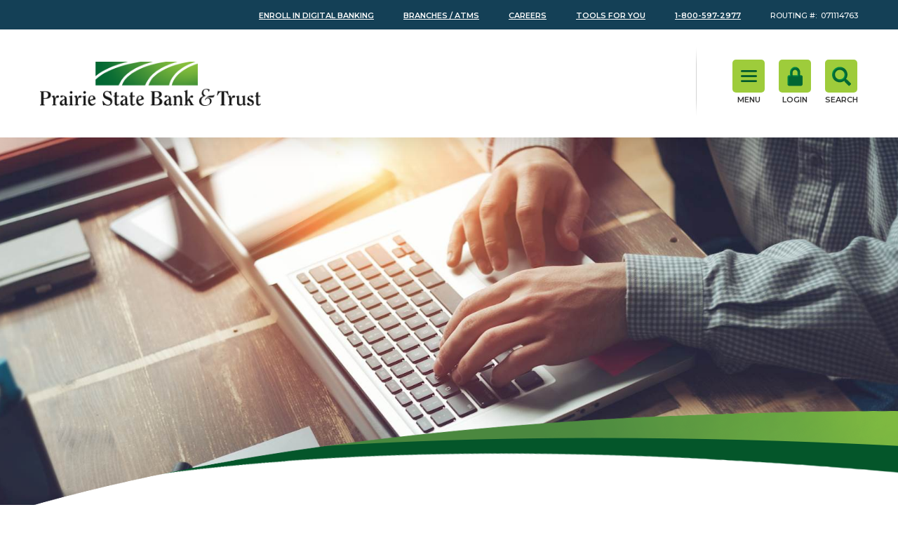

--- FILE ---
content_type: text/html; charset=utf-8
request_url: https://www.psbank.net/new-account-kit/
body_size: 23702
content:


<!doctype html>
<!--[if IE 9]><html class="lt-ie10" lang="en" > <![endif]-->
<html class="no-js" lang="en">

<head id="Head1">
  <!-- CSS -->
  


<link rel="stylesheet" href="https://plugins.antilles.app/livechat/antilleslivechat.css">
<link rel="stylesheet" href="/themes/prairiestatebank/assets/dist/css/antilles-live-chat.css" />


<link id="css_prodmain" rel="stylesheet" media="screen" href="/themes/prairiestatebank/assets/dist/css/main.min.css?v=20251102101114"></link>





<link id="css_prodsubpage" rel="stylesheet" media="screen" href="/themes/prairiestatebank/assets/dist/css/subpage.min.css?v=20251102101114"></link>

<link rel="preconnect" href="https://fonts.googleapis.com">
<link rel="preconnect" href="https://fonts.gstatic.com" crossorigin>
<link href="https://fonts.googleapis.com/css2?family=Montserrat:ital,wght@0,100;0,200;0,300;0,400;0,500;0,600;0,700;0,800;0,900;1,100;1,200;1,300;1,400;1,500;1,600;1,700;1,800;1,900&display=swap" rel="stylesheet">

<link rel="stylesheet" href="https://use.fontawesome.com/releases/v5.0.13/css/all.css" crossorigin="anonymous" /><meta charset="utf-8" /><meta http-equiv="X-UA-Compatible" content="IE=Edge,chrome=1" /><title>
	IL Banks  | New Account Kit from Prairie State Bank &amp; Trust
</title>
<meta name="keywords" content="new account kit" />
<meta name="description" content="Changing banks or opening a new account is easy with Prairie State Bank and Trust's New Account Kit. Use our online form or contact us for assistance." />
<!-- Global site tag (gtag.js) - Google Analytics -->
<script async="" src="https://www.googletagmanager.com/gtag/js?id=G-ZG5341GKM9"></script>
<script>
  window.dataLayer = window.dataLayer || [];
  function gtag(){dataLayer.push(arguments);}
  gtag('js', new Date());

  gtag('config', 'G-ZG5341GKM9');
</script>
<meta name="format-detection" content="telephone=no">
<script type="application/ld+json">// <![CDATA[
{
  "@context": "http://schema.org",
  "@graph": [
	{
  	"name": "Prairie State Bank and Trust – Springfield Wabash",
	"image": "https://goo.gl/maps/eJzZy7FFNmL2",
  	"@type": "LocalBusiness",
  	"address": {
    	    "@type": "PostalAddress",
    	    "addressCountry": "United States",
    	    "streetAddress": "3751 West Wabash",
    	    "addressLocality": "Springfield",
    	    "addressRegion": "IL",
    	    "postalCode": "62711",
    	    "telephone": "217-993-6260"
            },
	"openingHours": [
          "Mo-Fr 08:00-17:00", "Sa 09:00-12:00"
         ],
            "geo": {
    "@type": "GeoCoordinates",
    "latitude": "39.7573631",
    "longitude": "-89.7238065"
  	}
    },
	{
  	"name": "Prairie State Bank and Trust – Springfield Durkin",
	"image": "https://goo.gl/maps/jPinoqH7R532",
  	"@type":  ["LocalBusiness", "BankorCreditUnion"], 
  	"address": {
    	    "@type": "PostalAddress",
    	    "addressCountry": "United States",
    	    "streetAddress": "1001 South Durkin Drive",
    	    "addressLocality": "Springfield",
    	    "addressRegion": "IL",
    	    "postalCode": "62704",
    	    "telephone": "217-793-7700"
            },
	"openingHours": [
          "Mo-Fr 08:00-16:30", "Sa 09:00-12:00"
         ],
            "geo": {
    "@type": "GeoCoordinates",
    "latitude": "39.7897844",
    "longitude": "-89.7054369"
  	}
    },
	{
  	"name": "Prairie State Bank and Trust – Springfield Toronto",
	"image": "https://goo.gl/maps/jPinoqH7R532",
  		"@type":  ["LocalBusiness", "BankorCreditUnion"], 
  	"address": {
    	    "@type": "PostalAddress",
    	    "addressCountry": "United States",
    	    "streetAddress": "1361 Toronto Road",
    	    "addressLocality": "Springfield",
    	    "addressRegion": "IL",
    	    "postalCode": "62712",
    	    "telephone": "217-786-2509"
            },
	"openingHours": [
          "Mo-Fr 08:00-16:30", "Sa 09:00-12:00"
         ],
            "geo": {
    "@type": "GeoCoordinates",
    "latitude": "39.7897844",
    "longitude": "-89.7054369"
  	}
    },
	{
  	"name": "Prairie State Bank and Trust – Bloomington",
	"image": "https://goo.gl/maps/WHgggLyAoP62",
	"@type":  ["LocalBusiness", "BankorCreditUnion"], 
  	"address": {
    	    "@type": "PostalAddress",
    	    "addressCountry": "United States",
    	    "streetAddress": "1101 Trinity Lane",
    	    "addressLocality": "Bloomington",
    	    "addressRegion": "IL",
    	    "postalCode": "61704",
    	    "telephone": "309-663-5231"
            },
	"openingHours": [
          "Mo-Fr 07:30-17:00", "Sa 09:00-12:00"
         ],
            "geo": {
    "@type": "GeoCoordinates",
    "latitude": "40.4904407",
    "longitude": "-88.9196706"
  	}
    },
	{
  	"name": "Prairie State Bank and Trust – Charleston 18th Street",
	"image": "https://goo.gl/maps/8naUDMQX5vP2",
  	"@type":  ["LocalBusiness", "BankorCreditUnion"], 
  	"address": {
    	    "@type": "PostalAddress",
    	    "addressCountry": "United States",
    	    "streetAddress": "1820 18th Street",
    	    "addressLocality": "Charleston",
    	    "addressRegion": "IL",
    	    "postalCode": "61920",
    	    "telephone": "217-348-8228"
            },
	"openingHours": [
          "Mo-Fr 07:30-16:30", "Sa 09:00-12:00"
         ],
            "geo": {
    "@type": "GeoCoordinates",
    "latitude": "39.4809926",
    "longitude": "-88.1634091"
  	}
    },
	{
  	"name": "Prairie State Bank and Trust – Charleston West Lincoln",
	"image": "https://goo.gl/maps/E3QocEo2Ro32",
	"@type":  ["LocalBusiness", "BankorCreditUnion"], 
  	"address": {
    	    "@type": "PostalAddress",
    	    "addressCountry": "United States",
    	    "streetAddress": "621 West Lincoln",
    	    "addressLocality": "Charleston",
    	    "addressRegion": "IL",
    	    "postalCode": "61920",
    	    "telephone": "217-348-8131"
            },
	"openingHours": [
          "Mo-Fr 07:30-16:30", "Sa 09:00-12:00"
         ],
            "geo": {
    "@type": "GeoCoordinates",
    "latitude": "39.4846371",
    "longitude": "-88.1909605"
  	}
    },
	{
  	"name": "Prairie State Bank and Trust – Decatur Pershing Road",
	"image": "https://goo.gl/maps/4hWzLkzrQdL2",
  	"@type":  ["LocalBusiness", "BankorCreditUnion"], 
  	"address": {
    	    "@type": "PostalAddress",
    	    "addressCountry": "United States",
    	    "streetAddress": "1000 West Pershing Road",
    	    "addressLocality": "Decatur",
    	    "addressRegion": "IL",
    	    "postalCode": "62526",
    	    "telephone": "217-872-4687"
            },
	"openingHours": [
          "Mo-Fr 08:30-16:30", "Sa 09:00-12:00"
         ],
            "geo": {
    "@type": "GeoCoordinates",
    "latitude": "39.8768406",
    "longitude": "-88.9703077"
  	}
    },
	{
  	"name": "Prairie State Bank and Trust – Decatur Long Creek",
	"image": "https://goo.gl/maps/X1LvFwy7fwr",
  		"@type":  ["LocalBusiness", "BankorCreditUnion"], 
  	"address": {
    	    "@type": "PostalAddress",
    	    "addressCountry": "United States",
    	    "streetAddress": "4485 East US Route 36",
    	    "addressLocality": "Decatur",
    	    "addressRegion": "IL",
    	    "postalCode": "62521",
    	    "telephone": "217-864-5525"
            },
	"openingHours": [
          "Mo-Fr 08:30-16:30", "Sa 09:00-12:00"
         ],
            "geo": {
    "@type": "GeoCoordinates",
    "latitude": "39.822217",
    "longitude": "-88.8859625"
  	}
    },
	{
  	"name": "Prairie State Bank and Trust – Farmersville",
	"image": "https://goo.gl/maps/LrQwDkqoL3C2",
  	"@type":  ["LocalBusiness", "BankorCreditUnion"], 
  	"address": {
    	    "@type": "PostalAddress",
    	    "addressCountry": "United States",
    	    "streetAddress": "601 Main Street",
    	    "addressLocality": "Farmersville",
    	    "addressRegion": "IL",
    	    "postalCode": "62533",
    	    "telephone": "217-227-4511"
            },
	"openingHours": [
          "Sa 08:00-12:00"
         ],
            "geo": {
    "@type": "GeoCoordinates",
    "latitude": "39.443209",
    "longitude": "-89.6518907"
  	}
    },
	{
  	"name": "Prairie State Bank and Trust – Girard",
	"image": "https://goo.gl/maps/JMB2g8sDYx62",
  		"@type":  ["LocalBusiness", "BankorCreditUnion"], 
  	"address": {
    	    "@type": "PostalAddress",
    	    "addressCountry": "United States",
    	    "streetAddress": "402 North 3rd Street",
    	    "addressLocality": "Girard",
    	    "addressRegion": "IL",
    	    "postalCode": "62640",
    	    "telephone": "217-627-2146"
            },
	"openingHours": [
          "Mo-Fr 09:00-16:00", "Sa 09:00-12:00"
         ],
            "geo": {
    "@type": "GeoCoordinates",
    "latitude": "39.4495458",
    "longitude": "-89.7802584"
  	}
    },
	{
  	"name": "Prairie State Bank and Trust – Illiopolis",
	"image": "https://goo.gl/maps/n23X4b9X8n42",
  	"@type":  ["LocalBusiness", "BankorCreditUnion"], 
  	"address": {
    	    "@type": "PostalAddress",
    	    "addressCountry": "United States",
    	    "streetAddress": "345 Mary Street",
    	    "addressLocality": "Illiopolis",
    	    "addressRegion": "IL",
    	    "postalCode": "62539",
    	    "telephone": "217-486-2721"
            },
	"openingHours": [
          "Mo-Fr 10:00-15:00", "Sa 09:00-11:00"
         ],
            "geo": {
    "@type": "GeoCoordinates",
    "latitude": "39.8533685",
    "longitude": "-89.2442509"
  	}
    },
	{
  	"name": "Prairie State Bank and Trust – Jacksonville",
	"image": "https://goo.gl/maps/QAqmqttGJUM2",
  		"@type":  ["LocalBusiness", "BankorCreditUnion"], 
  	"address": {
    	    "@type": "PostalAddress",
    	    "addressCountry": "United States",
    	    "streetAddress": "1052 West Morton",
    	    "addressLocality": "Jacksonville",
    	    "addressRegion": "IL",
    	    "postalCode": "62650",
    	    "telephone": "217-243-8148"
            },
	"openingHours": [
          "Mo-Fr 08:30-17:00", "Sa 09:00-12:00"
         ],
            "geo": {
    "@type": "GeoCoordinates",
    "latitude": "39.7236301",
    "longitude": "-90.2446997"
  	}
    },
	{
  	"name": "Prairie State Bank and Trust – Lewistown",
	"image": "https://goo.gl/maps/sC8QPEZVmvD2",
  		"@type":  ["LocalBusiness", "BankorCreditUnion"], 
  	"address": {
    	    "@type": "PostalAddress",
    	    "addressCountry": "United States",
    	    "streetAddress": "105 West Lincoln Avenue",
    	    "addressLocality": "Lewistown",
    	    "addressRegion": "IL",
    	    "postalCode": "61542",
    	    "telephone": "309-547-3006"
            },
	"openingHours": [
          "Mo-Th 09:00-15:00", "Fr 09:00-17:00", "Sa 09:00-12:00"
         ],
            "geo": {
    "@type": "GeoCoordinates",
    "latitude": "40.3964499",
    "longitude": "-90.1554218"
  	}
    },
	{
  	"name": "Prairie State Bank and Trust – Mattoon",
	"image": "https://goo.gl/maps/HyERhq5G8KA2",
  		"@type":  ["LocalBusiness", "BankorCreditUnion"], 
  	"address": {
    	    "@type": "PostalAddress",
    	    "addressCountry": "United States",
    	    "streetAddress": "2121 Western Avenue",
    	    "addressLocality": "Mattoon",
    	    "addressRegion": "IL",
    	    "postalCode": "61938",
    	    "telephone": "217-258-8131"
            },
	"openingHours": [
          "Mo-Fr 09:00-16:30", "Sa 09:00-12:00"
         ],
            "geo": {
    "@type": "GeoCoordinates",
    "latitude": "39.4829069",
    "longitude": "-88.3813193"
  	}
    },
	{
  	"name": "Prairie State Bank and Trust – Meredosia",
	"image": "https://goo.gl/maps/WHgggLyAoP62",
  		"@type":  ["LocalBusiness", "BankorCreditUnion"], 
  	"address": {
    	    "@type": "PostalAddress",
    	    "addressCountry": "United States",
    	    "streetAddress": "100 Main Street",
    	    "addressLocality": "Meredosia",
    	    "addressRegion": "IL",
    	    "postalCode": "62665",
    	    "telephone": "217-584-1211"
            },
	"openingHours": [
          "Mo-Fr 08:30-15:00", "Sa 09:00-12:00"
         ],
            "geo": {
    "@type": "GeoCoordinates",
    "latitude": "40.4904407",
    "longitude": "-88.9196706"
  	}
    },
	{
  	"name": "Prairie State Bank and Trust – Mount Zion",
	"image": "https://goo.gl/maps/yGahCtgvoQL2",
  		"@type":  ["LocalBusiness", "BankorCreditUnion"], 
  	"address": {
    	    "@type": "PostalAddress",
    	    "addressCountry": "United States",
    	    "streetAddress": "340 West Main Street",
    	    "addressLocality": "Mount Zion",
    	    "addressRegion": "IL",
    	    "postalCode": "62549",
    	    "telephone": "217-864-2353"
            },
	"openingHours": [
          "Mo-Th 08:30-16:30", "Fr 08:30-17:00", "Sa 09:00-12:00"
         ],
            "geo": {
    "@type": "GeoCoordinates",
    "latitude": "39.7719202",
    "longitude": "-88.874191"
  	}
    },
	{
  	"name": "Prairie State Bank and Trust – Perry",
	"image": "https://goo.gl/maps/8Unu6uUJHJv",
  		"@type":  ["LocalBusiness", "BankorCreditUnion"], 
  	"address": {
    	    "@type": "PostalAddress",
    	    "addressCountry": "United States",
    	    "streetAddress": "101 South Clover Street",
    	    "addressLocality": "Perry",
    	    "addressRegion": "IL",
    	    "postalCode": "62362",
    	    "telephone": "217-236-4811"
            },
	"openingHours": [
          "Mo-Fr 09:00-14:00"
         ],
            "geo": {
    "@type": "GeoCoordinates",
    "latitude": "39.7796195",
    "longitude": "-90.7394482"
  	}
    },
	{
  	"name": "Prairie State Bank and Trust – Savoy",
	"image": "https://goo.gl/maps/idZucM41gVt",
  		"@type":  ["LocalBusiness", "BankorCreditUnion"], 
  	"address": {
    	    "@type": "PostalAddress",
    	    "addressCountry": "United States",
    	    "streetAddress": "410 West Curtis Road",
    	    "addressLocality": "Savoy",
    	    "addressRegion": "IL",
    	    "postalCode": "61874",
    	    "telephone": "217-239-7616"
            },
	"openingHours": [
          "Mo-Fr 09:00-16:30", "Sa 09:00-12:00"
         ],
            "geo": {
    "@type": "GeoCoordinates",
    "latitude": "40.069544",
    "longitude": "-88.2568317"
  	}
    },
	{
  	"name": "Prairie State Bank and Trust – Virden",
	"image": "https://goo.gl/maps/V3Yz9S3iydy",
  		"@type":  ["LocalBusiness", "BankorCreditUnion"], 
  	"address": {
    	    "@type": "PostalAddress",
    	    "addressCountry": "United States",
    	    "streetAddress": "201 East Jackson",
    	    "addressLocality": "Virden",
    	    "addressRegion": "IL",
    	    "postalCode": "62690",
    	    "telephone": "217-965-5496"
            },
	"openingHours": [
          "Mo-Fr 09:00-15:00", "Sa 09:00-12:00"
         ],
            "geo": {
    "@type": "GeoCoordinates",
    "latitude": "39.5034411",
    "longitude": "-89.7827267"
  	}
    },
	{
  	"name": "Prairie State Bank and Trust – Virden Drive-In",
	"image": "https://goo.gl/maps/6XS5CuvPob12",
  		"@type":  ["LocalBusiness", "BankorCreditUnion"], 
  	"address": {
    	    "@type": "PostalAddress",
    	    "addressCountry": "United States",
    	    "streetAddress": "603 North Springfield Street",
    	    "addressLocality": "Virden",
    	    "addressRegion": "IL",
    	    "postalCode": "62690",
    	    "telephone": "217-965-5496"
            },
	"openingHours": [
          "Mo-Th 07:30-17:30", "Fr 07:30-18:00", "Sa 08:00-12:00"
         ],
            "geo": {
    "@type": "GeoCoordinates",
    "latitude": "39.5066835",
    "longitude": "-89.7697524"
  	}
	}
  ]
}
// ]]></script>
<link rel="canonical" href="https://www.psbank.net/tools-for-you/new-account-kit/">
<meta property="og:url" content="https://www.psbank.net/tools-for-you/new-account-kit/">

<!-- Monsido: public_urls['https://www.psbank.net/new-account-kit/'] -->
<meta name="id" content="1064"/>
<meta name="robots" content="index, follow" />
<meta name="googlebot" content="index, follow" />
<meta name="msnbot" content="index, follow" />
<meta name="teoma" content="index, follow" />


<script>
        (function (i, s, o, g, r, a, m) {
            i['GoogleAnalyticsObject'] = r; i[r] = i[r] || function () {
                (i[r].q = i[r].q || []).push(arguments)
            }, i[r].l = 1 * new Date(); a = s.createElement(o),
            m = s.getElementsByTagName(o)[0]; a.async = 1; a.src = g; m.parentNode.insertBefore(a, m)
        })(window, document, 'script', '//www.google-analytics.com/analytics.js', 'ga');

        ga('create', 'UA-56203131-1', 'psbank.net');
        ga('send', 'pageview');
</script>

<!-- Google Tag Manager -->

<script>(function(w,d,s,l,i){w[l]=w[l]||[];w[l].push({'gtm.start':
new Date().getTime(),event:'gtm.js'});var f=d.getElementsByTagName(s)[0],
j=d.createElement(s),dl=l!='dataLayer'?'&l='+l:'';j.async=true;j.src=
'//www.googletagmanager.com/gtm.js?id='+i+dl;f.parentNode.insertBefore(j,f);
})(window,document,'script','dataLayer','GTM-T4P26QG');</script>
<!-- End Google Tag Manager -->


<meta name="msvalidate.01" content="D37F83595B3F111B96066F5A32B8B947" /><meta name="author" content="SITE-NAME" /><meta name="viewport" content="width=device-width, initial-scale=1.0, maximum-scale=1.0, user-scalable=0" /><meta name="apple-mobile-web-app-title" content="SITE-NAME" /><meta name="format-detection" content="telephone=no" />

  <!-- icons -->
  <!-- Generate from https://realfavicongenerator.net/ -->
<link rel="apple-touch-icon" sizes="180x180" href="/themes/prairiestatebank/assets/dist/images/icons/apple-touch-icon.png" /><link rel="icon" type="image/png" sizes="32x32" href="/themes/prairiestatebank/assets/dist/images/icons/favicon-32x32.png" /><link rel="icon" type="image/png" sizes="16x16" href="/themes/prairiestatebank/assets/dist/images/icons/favicon-16x16.png" /><link rel="mask-icon" href="/themes/prairiestatebank/assets/dist/images/icons/safari-pinned-tab.svg" color="#5bbad5" /><link rel="shortcut icon" href="/themes/prairiestatebank/assets/dist/images/icons/favicon.png" /><meta name="msapplication-TileColor" content="#00aba9" /><meta name="msapplication-config" content="/themes/prairiestatebank/assets/dist/images/icons/browserconfig.xml" /><meta name="theme-color" content="#ffffff" />

  <!--[if lt IE 9]>
		<script src="//cdnjs.cloudflare.com/ajax/libs/html5shiv/3.7/html5shiv.js"></script>
  <![endif]-->
</head>

<body id="body1" class="subpage tools-for-you">

  

<!--[if lte IE 9]>
  <div class="ie-bar">
    <p>You are using an unsupported browser. Some web functions may not work correctly. <span><a href="http://browsehappy.com/" target="_blank">Please update your browser for the best user experience</a></span></p>
  </div>
<![endif]-->
  


  <form method="post" action="./" onsubmit="javascript:return WebForm_OnSubmit();" id="form1">
<div class="aspNetHidden">
<input type="hidden" name="__EVENTTARGET" id="__EVENTTARGET" value="" />
<input type="hidden" name="__EVENTARGUMENT" id="__EVENTARGUMENT" value="" />
<input type="hidden" name="__VIEWSTATE" id="__VIEWSTATE" value="/[base64]" />
</div>

<script type="text/javascript">
//<![CDATA[
var theForm = document.forms['form1'];
if (!theForm) {
    theForm = document.form1;
}
function __doPostBack(eventTarget, eventArgument) {
    if (!theForm.onsubmit || (theForm.onsubmit() != false)) {
        theForm.__EVENTTARGET.value = eventTarget;
        theForm.__EVENTARGUMENT.value = eventArgument;
        theForm.submit();
    }
}
//]]>
</script>


<script src="/WebResource.axd?d=Iq6D72BU-SqRH20LSMxJaCtDiI6WilAp4Y7nHUcHqYAqjuR5J1sFS8i4sE_8xKAr8oHVvdZ9KTxAGM8kSy8JtatYI4DKRUHfD7xVx5xZIOM1&amp;t=638901356248157332" type="text/javascript"></script>


<script src="/ScriptResource.axd?d=Z1DlVu_UEbdHnkESsqstICxRU-K9CddHUJONLIscb2HKPnAHBzXDDYm4fmJmMdKl7uIABmGYw2FRMjh976z6PQjJWxb-WLFWOGP6wyTNqKHqhFsiqAl8e9tHnh4YTKgjo40COzSLtKR7l-dkDMJRykx-DV3ZFMIQ016ZnvfOYr41&amp;t=ffffffff93d1c106" type="text/javascript"></script>
<script src="/ScriptResource.axd?d=AmXpWV9q9GkXmWEj1VBsEZNGd6igM59PiJwogFtbQyeB61G6uWdQiprRddIstx3kfLDSZdJSwx2AlNrWFz1weGFUJi0dhxE0gkLeu-78v4K26pWb7uOX4KYOeTKOQQr3lypOCEQzQ86gxZN0twMgexrdjf-6Th_BDKjGpdQ03jc1&amp;t=5c0e0825" type="text/javascript"></script>
<script src="/ScriptResource.axd?d=NE-4PKoSxaUuwalmbXUPE85Wy3pfxl16_4ODPbNvuVakTqEBspdovmes2kIUzhYZRUbFYbG-tyFfqKVOpX1SJgNr4VmiJp1lODfHdACXvZRDHiZi4ruHF0J1q2TCNXEc5CxPEJnkHMcmJk1Svt8IHOIkeQRIq82X-RkTIYshR7txwHRGvYqKhGbimxx1CYNJ0&amp;t=5c0e0825" type="text/javascript"></script>
<script type="text/javascript">
//<![CDATA[
function WebForm_OnSubmit() {
if (typeof(ValidatorOnSubmit) == "function" && ValidatorOnSubmit() == false) return false;
return true;
}
//]]>
</script>

<div class="aspNetHidden">

	<input type="hidden" name="__VIEWSTATEGENERATOR" id="__VIEWSTATEGENERATOR" value="66677877" />
	<input type="hidden" name="__SCROLLPOSITIONX" id="__SCROLLPOSITIONX" value="0" />
	<input type="hidden" name="__SCROLLPOSITIONY" id="__SCROLLPOSITIONY" value="0" />
</div>
    <script type="text/javascript">
//<![CDATA[
Sys.WebForms.PageRequestManager._initialize('ctl00$sm1', 'form1', ['tctl00$ctl15$up1','ctl15_up1'], [], [], 90, 'ctl00');
//]]>
</script>


    <div class="wrapper">

      

<header class="primary" id="header">

  <a class="skipcontent" href="#main" tabindex="0">Skip to Main Content</a>

  <a class="skipcontent" href="#AntillesLiveChatToggle" tabindex="0">Skip to Live Chat</a>

  
<script type="text/javascript" src="/themes/prairiestatebank/views/alerts/alerts.js" defer="defer"></script>
<link rel="stylesheet" type="text/css" href="/themes/prairiestatebank/views/alerts/alerts.css">


  <div class="top-nav desktop">
    <div class="links">
      <ul>
        
            
            <li><a href="https://psbank.myebanking.net/#/self-registration">Enroll in Digital Banking</a></li>
            
        
            
            <li><a href="/locations">Branches / ATMs</a></li>
            
        
            
            <li><a href="/careers/">Careers</a></li>
            
        
            
            <li><a href="/tools-for-you/">Tools for You</a></li>
            
        
            
            <li><a href="tel:1-800-597-2977">1-800-597-2977</a></li>
            
        

        <li>Routing #:&nbsp;
            
            071114763
            
        
</li>
      </ul>
    </div>
  </div>

  <div class="main-nav">
    <div class="branding">
      
      <div id="header_brandingSP">
	
        <span class="sr-only">Prairie State Bank and Trust</span>
        <a href="/" aria-label="Go to Prairie State Bank and Trust homepage" title="Go to Prairie State Bank and Trust homepage"><span class="logo"></span></a>
      
</div>
    </div>

    <div class="nav-wrapper">
      <nav class="nav-primary">
        <h2 class="sr-only">Main Navigation</h2>
        <div class="nav-toggle mobile" tabindex="0" aria-label="Navigation Menu">
          <span class="bars show" aria-label="Open Menu"></span>
          <span class="close hide" aria-label="Close Menu"></span>
        </div>
        <ul class="ul1">
	<li id="personal-banking" class="li1 first_child has_children"><a id="mainnav-personal-banking" class="a1" href="/personal-banking/">Personal</a><ul class="ul2 is_child ">
	<li id="220d4356-8463-48a1-a994-6ff176e8abbe" class="li2 first_child is_child"><a id="mainnav-220d4356-8463-48a1-a994-6ff176e8abbe" class="a2" href="https://www.psbank.net/tools-for-you/new-account-kit/">Open A New Account</a></li>
	<li id="checking" class="li2 is_child"><a id="mainnav-checking" class="a2" href="/personal-banking/checking/">Checking</a></li>
	<li id="savings" class="li2 is_child"><a id="mainnav-savings" class="a2" href="/personal-banking/savings/">Savings</a></li>
	<li id="mortgage-loan-center" class="li2 is_child"><a id="mainnav-mortgage-loan-center" class="a2" href="/personal-banking/mortgage-loan-center/">Mortgage Loan Center</a></li>
	<li id="prairie-state-bank-and-trust-platinum-mastercard-credit-card" class="li2 has_children is_child"><a id="mainnav-prairie-state-bank-and-trust-platinum-mastercard-credit-card" class="a2" href="/personal-banking/prairie-state-bank-and-trust-platinum-mastercard-credit-card/">Credit Card</a></li>
	<li id="loans" class="li2 is_child"><a id="mainnav-loans" class="a2" href="/personal-banking/loans/">Loans</a></li>
	<li id="cdsiras" class="li2 last_child is_child"><a id="mainnav-cdsiras" class="a2" href="/personal-banking/cdsiras/">CDs/IRAs</a></li>
</ul>
</li>
	<li id="business-banking" class="li1 has_children"><a id="mainnav-business-banking" class="a1" href="/business-banking/">Business</a><ul class="ul2 is_child ">
	<li id="deposit-accounts" class="li2 first_child is_child"><a id="mainnav-deposit-accounts" class="a2" href="/business-banking/deposit-accounts/">Deposit Accounts</a></li>
	<li id="business-banking-loans" class="li2 is_child"><a id="mainnav-business-banking-loans" class="a2" href="/business-banking/business-banking-loans/">Business Lending</a></li>
	<li id="business-banking-services" class="li2 has_children is_child"><a id="mainnav-business-banking-services" class="a2" href="/business-banking/business-banking-services/">Business Services</a></li>
	<li id="mastercard-business-credit-card" class="li2 has_children is_child"><a id="mainnav-mastercard-business-credit-card" class="a2" href="/business-banking/mastercard-business-credit-card/">Credit Cards</a></li>
	<li id="ag-services" class="li2 last_child is_child"><a id="mainnav-ag-services" class="a2" href="/business-banking/ag-services/">Ag Services</a></li>
</ul>
</li>
	<li id="83ca88fb-fdf1-4cf3-a224-3f5dc5b83e0e" class="li1"><a id="mainnav-83ca88fb-fdf1-4cf3-a224-3f5dc5b83e0e" class="a1" href="/mortgage-loan-center/">Mortgage Loan Center</a></li>
	<li id="ecf210a5-32ad-4c8b-9046-864ff57781ee" class="li1"><a id="mainnav-ecf210a5-32ad-4c8b-9046-864ff57781ee" class="a1" href="https://www.psbank.net/tools-for-you/new-account-kit/">Open A New Account</a></li>
	<li id="about-us" class="li1 has_children"><a id="mainnav-about-us" class="a1" href="/about-us/">About Us</a><ul class="ul2 is_child ">
	<li id="ceo-letter" class="li2 first_child is_child"><a id="mainnav-ceo-letter" class="a2" href="/about-us/ceo-letter/">CEO Letter</a></li>
	<li id="history" class="li2 is_child"><a id="mainnav-history" class="a2" href="/about-us/history/">History</a></li>
	<li id="meet-the-team" class="li2 is_child"><a id="mainnav-meet-the-team" class="a2" href="/about-us/meet-the-team/">Meet the Team</a></li>
	<li id="locations" class="li2 is_child"><a id="mainnav-locations" class="a2" href="/about-us/locations/">Locations</a></li>
	<li id="community" class="li2 is_child"><a id="mainnav-community" class="a2" href="/about-us/community/">Community</a></li>
	<li id="news" class="li2 last_child is_child"><a id="mainnav-news" class="a2" href="/about-us/news/">News</a></li>
</ul>
</li>
</ul>







        <li class="top-nav mobile">
          <span class="sr-only">Other Helpful Links</span>
          <div class="links">
            <ul>
              
            
            <li><a href="https://psbank.myebanking.net/#/self-registration">Enroll in Digital Banking</a></li>
            
        
            
            <li><a href="/locations">Branches / ATMs</a></li>
            
        
            
            <li><a href="/careers/">Careers</a></li>
            
        
            
            <li><a href="/tools-for-you/">Tools for You</a></li>
            
        
            
            <li><a href="tel:1-800-597-2977">1-800-597-2977</a></li>
            
        

              <li>Routing #:&nbsp;
            
            071114763
            
        
</li>
            </ul>
          </div>
        </li>

        <div class="nav-options">
          <div class="nav-toggle tablet" tabindex="0" aria-label="Navigation Menu">
            <span class="bars show" aria-label="Open Menu"></span>
            <span class="close hide" aria-label="Close Menu"></span>
          </div>
          <span class="login" tabindex="0" aria-label="Login">
            <span class="lock"></span>
            <ul class="login-options">
            
            <li class="none"><a href="https://psbank.myebanking.net/#/login" target="_blank"><span>Online Banking</span> - Personal & Business Login</a></li>
            
        
            
            <li class="none"><a href="https://psbank.msird.com/Login.aspx?ReturnUrl=%2f" target="_blank">Remote Deposit Capture Login</a></li>
            
        
            
            <li class="fullwidth"><a href="https://www.ezcardinfo.com/#/" target="_blank"><span>Credit Card Access</span></a></li>
            
        
            
            <li class="fullwidth"><a href="https://orderpoint.deluxe.com/personal-checks/welcome.htm" target="_blank"><span>Order Deluxe Checks</span></a></li>
            
        </ul>

          </span>
          <span class="search-toggle" tabindex="0" aria-label="Open Site Search">
            <span class="search"></span>
          </span>
        </div>
      </nav>
    </div>

    <div class="search-box">
      <span class="close" tabindex="0" aria-label="Search"></span>
      <div id="header_search_pnlSearchBox" class="search-container" onkeypress="javascript:return WebForm_FireDefaultButton(event, &#39;header_search_btnSearch&#39;)">
	
  <label for="header_search_txtSearch" id="header_search_lblSearch" class="sr-only">Search</label>
  <input name="ctl00$header$search$txtSearch" type="text" id="header_search_txtSearch" placeholder="Search..." aria-label="Search" />
  <a id="header_search_btnSearch" class="btn-search" title="Click to search" aria-label="Click to search" href="javascript:__doPostBack(&#39;ctl00$header$search$btnSearch&#39;,&#39;&#39;)"><span class="fa fa-search"></span></a>

</div>
    </div>
  </div>

</header>

      <section class="banner-wrapper" aria-label="Subpage Banner">
        <figure><img src="/Resources/599e29b8-9b54-4306-b51c-8e8ce44de7ee/new account kit.jpeg" data-image="599e29b8-9b54-4306-b51c-8e8ce44de7ee"></figure>
      </section>

      <div class="subnav">
        <h2><a class="a1" href="/tools-for-you/">Tools For You</a></h2><ul class="ul1">
	<li id="calculators" class="li1 first_child"><a class="a1" href="/tools-for-you/calculators/">Financial Calculators</a></li>
	<li id="lost-or-stolen-card" class="li1"><a class="a1" href="/tools-for-you/lost-or-stolen-card/">Lost or Stolen Card</a></li>
	<li id="online-and-mobile-banking-service" class="li1"><a class="a1" href="/tools-for-you/online-and-mobile-banking-service/">Online & Mobile Banking</a></li>
	<li id="new-account-kit" class="li1 active"><a class="a1" href="/tools-for-you/new-account-kit/">New Account Kit</a></li>
	<li id="forms" class="li1"><a class="a1" href="/tools-for-you/forms/">Forms</a></li>
</ul>

      </div>

      <main id="main">

        <div class="container">
          <section class="main-content" aria-label="main content">
            <div class="title">
              <h1>New Account Kit</h1>
            </div>
            <p>Changing banks or opening a new account is not as difficult as you may think. With our New Account Kit for personal accounts all you need to do is complete the information below and click Submit. This information will be sent to our secure system and you will be receiving a call from one of our New Account Specialists within one business day to set up an appointment to come into the branch and complete the opening of your new account.</p>
<p>
<link href="/views/customapplications/custom-applications.css?v=20240402101431" rel="stylesheet" type="text/css" />

<style>
    .horizontal-radio {
        line-height: 3.5;
        margin-right: -1rem;
    }

    .group legend {
        margin-bottom: 0px !important;
    }
</style>

<hr class="hr2" />
<br>
<br>
<br>

<div id="ctl15_up1">
	
        

        

        <div id="ctl15_pnlFormWrap" class="form-wrapper">

            <div id="ctl15_pnlForm">
		

                <script src="https://www.google.com/recaptcha/api.js?onload=onloadCallback&render=explicit" async defer></script>
                <div class="content-form">

                    <div id="ctl15_pnlNewAccountKit" class="newAccountKit">
			

                        <div id="ctl15_pnlFormSteps" class="form-steps">
				
                            <div class="select-box steps" tabindex="0">
                                <div class="select-steps">
                                    <h2>
                                        </h2>
                                    <span aria-label="Select Form Section"></span>
                                </div>
                                <div class="select-list">
                                    <ul id="progress" class="progress">
                                        <li id="ctl15_liFormStep1" class="selected">1
                                        </li>
                                        <li id="ctl15_liFormStep2">2
                                        </li>
                                        <li id="ctl15_liFormStep3">3
                                        </li>
                                        <li id="ctl15_liFormStep4">4
                                        </li>
                                        <li id="ctl15_liFormStep5">5
                                        </li>
                                    </ul>
                                </div>
                                <ul id="labels" class="labels">
                                    <li>Account Information
                                    </li>
                                    <li>Personal Information
                                    </li>
                                    <li>Banking Practices
                                    </li>
                                    <li>Security Questions
                                    </li>
                                    <li>Finalize
                                    </li>
                                </ul>
                            </div>
                        
			</div>

                        <div class="clear"></div>
                        <br>

                        <div id="ctl15_pnlPage1" class="page1 page" data-pagenum="1">
				

                            <div class="mobile-progress">
                                <div class="col">
                                    <img src="/views/customapplications/mobile-pagination/Mobile Step 1.png" alt="Progress Wheel" />
                                </div>
                                <div class="col">
                                    <p class="current"><strong>Account Information</strong></p>
                                    <p class="next">Next: Personal information</p>
                                </div>
                            </div>
                            <div id="ctl15_validationSummary" class="validation-summary" style="display:none;">

				</div>
                            <div class="formField sm-full">
                                <h2>Account Information</h2>

                                <br />

                                <label for="ctl15_rblNewOrExisting" id="ctl15_lblNewOrExisting">
                            Is this a new account or adding to an existing account?                            
                                </label>
                                <br>
                                <br>
                                <table id="ctl15_rblNewOrExisting" class="rdoList radio-list">
					<tr>
						<td><input id="ctl15_rblNewOrExisting_0" type="radio" name="ctl00$ctl15$rblNewOrExisting" value="New Account" checked="checked" /><label for="ctl15_rblNewOrExisting_0">New Account</label></td>
					</tr><tr>
						<td><input id="ctl15_rblNewOrExisting_1" type="radio" name="ctl00$ctl15$rblNewOrExisting" value="Existing Account" /><label for="ctl15_rblNewOrExisting_1">Existing Account</label></td>
					</tr>
				</table>
                                <br>
                            </div>


                            <div class="form-group sm-full md-half">
                                <label for="ctl15_ddlBranch" id="ctl15_lblBranch">Please select a branch from the following list:
                                <span id="ctl15_rfvBranch" class="required" style="display:none;">*</span></label>
                                <select name="ctl00$ctl15$ddlBranch" id="ctl15_ddlBranch">
					<option value="-- Select a Branch --">-- Select a Branch --</option>
					<option value="Bloomington, IL - 1101 Trinity Lane">Bloomington, IL - 1101 Trinity Lane</option>
					<option value="Charleston, IL - 621 W Lincoln">Charleston, IL - 621 W Lincoln</option>
					<option value="Decatur, IL - 1000 W Pershing">Decatur, IL - 1000 W Pershing</option>
					<option value="Farmersville, IL - Main &amp; Cleveland">Farmersville, IL - Main &amp; Cleveland</option>
					<option value="Girard, IL - 402 N Third">Girard, IL - 402 N Third</option>
					<option value="Illiopolis, IL - 345 Mary St">Illiopolis, IL - 345 Mary St</option>
					<option value="Jacksonville, IL - 1052 W Morton Ave">Jacksonville, IL - 1052 W Morton Ave</option>
					<option value="Lewistown, IL - 105 W Lincoln Ave">Lewistown, IL - 105 W Lincoln Ave</option>
					<option value="Mattoon, IL - 2121 Western Ave">Mattoon, IL - 2121 Western Ave</option>
					<option value="Meredosia, IL - 100 Main St">Meredosia, IL - 100 Main St</option>
					<option value="Mt Zion, IL - 340 Main St">Mt Zion, IL - 340 Main St</option>
					<option value="Savoy, IL - 410 West Curtis Road">Savoy, IL - 410 West Curtis Road</option>
					<option value="Springfield, IL - 1001 S Durkin">Springfield, IL - 1001 S Durkin</option>
					<option value="Springfield, IL - 1361 Toronto Rd">Springfield, IL - 1361 Toronto Rd</option>
					<option value="Springfield, IL - 3751 W Wabash">Springfield, IL - 3751 W Wabash</option>
					<option value="Virden, IL - 201 E Jackson">Virden, IL - 201 E Jackson</option>

				</select>
                                <br />
                            </div>


                        
			</div>

                        

                        

                        

                        

                        <div class="clear"></div>
                        <br>

                        <div id="ctl15_pnlPageControls" class="form-builder-submit-controls fullWidth sm-full">
				

                            
                            

                            

                            <span class="status">
                                </span>

                            
                            

                            <input type="submit" name="ctl00$ctl15$btnNext" value="Continue" onclick="javascript:WebForm_DoPostBackWithOptions(new WebForm_PostBackOptions(&quot;ctl00$ctl15$btnNext&quot;, &quot;&quot;, true, &quot;ValidationGroup1&quot;, &quot;&quot;, false, false))" id="ctl15_btnNext" class="btn btn-primary form-builder-section-next btnNext" />
                        
			</div>

                        <div class="clear"></div>

                    
		</div>
                </div>
            
	</div>
        </div>
    
</div>

<script src="//ajax.googleapis.com/ajax/libs/jquery/2.1.1/jquery.min.js"></script>
<script src="//cdnjs.cloudflare.com/ajax/libs/jquery.mask/1.14.10/jquery.mask.min.js"></script>
<script type="text/javascript" src="/views/customapplications/custom-applications.js"></script>
<script type="text/javascript">
    $(document).ready(function ($) {
        $(".phone-inputs").mask("(999)999-9999", { placeholder: "(XXX)XXX-XXXX" });
        Sys.WebForms.PageRequestManager.getInstance().add_endRequest(EndRequestHandler);
        function EndRequestHandler(sender, args) {
            $(".phone-inputs").mask("(999)999-9999");
        }
    })
</script>
</p>
          </section>
        </div>

      </main>

      <footer>
        <div class="footer-top">
          <div class="inner">
            <div class="left">
              <ul class="social-nav">
            
            <li><a href="https://www.facebook.com/PSBank.net"><span class="fab fa-facebook-square"></span><span class="sr-only">Follow Us on Facebook</span></a></li>
              
            
        
            
            <li><a href="https://www.linkedin.com/company/prairie-state-bank-&-trust/"><span class="fab fa-linkedin"></span><span class="sr-only">Follow Us on LinkedIn</span></a></li>
              
            
        </ul>

              <ul class="footer-links">
            
            <li><a href="/contact/">Contact Us</a></li>
          
            
        
            
            <li><a href="/retirees">ACB 401K</a></li>
          
            
        
            
            <li><a href="/fraud-alerts">Fraud Alerts</a></li>
          
            
        
            
            <li><a href="/security-center">Security Center</a></li>
          
            
        
            
            <li><a href="/disclosure">Disclosure</a></li>
          
            
        
            
            <li><a href="/privacy">Privacy Policy</a></li>
          
            
            </ul>

            </div>
            <div class="right">
              <ul class="certified">
                <li><a href="//www.fdic.gov/" target="_blank" title="Go to FDIC website" class="fdic external"><img src="/themes/prairiestatebank/assets/dist/images/fdic.png" alt="FDIC Logo"></a></li>
                <li><a href="//www.hud.gov/" target="_blank" title="Go to Equal Housing Lender website" class="ehl external"><img src="/themes/prairiestatebank/assets/dist/images/ehl.png" alt="Equal Housing Lender Logo"></a></li>
              </ul>
            </div>
          </div>
        </div>
        <div class="footer-middle">
          <div class="inner">
            <div class="left">
              <ul class="apps">
            
            <li><a href="https://apps.apple.com/us/app/psb-t/id844301281" target="_blank" title="Download App on Apple App Store" class="external"><img src="/images/lists/605/icn-download-app-store.png" alt="Apple App Store Logo" class="default"><img src="/images/lists/606/icn-download-app-store-hover.png" alt="Apple App Store Logo" class="hover"></a></li>
              
            
        
            
            <li><a href="https://play.google.com/store/apps/details?id=com.csiweb.digitalbanking.bk0111&hl=en_US&gl=US" target="_blank" title="Download App on Google Play" class="external"><img src="/images/lists/610/icn-download-google-play.png" alt="Google Play Logo" class="default"><img src="/images/lists/611/icn-download-google-play-hover.png" alt="Apple App Store Logo" class="hover"></a></li>
              
            
        </ul>
<p>Download Our Mobile App!</p>


            </div>
            <div class="right">
              <div class="routing-number">
                Routing Number:
                
            
            071114763
            
        

              </div>
            </div>
          </div>
        </div>
        <div class="footer-bottom">
          <div class="inner">
            
            
            Copyright ©
<script>// <![CDATA[
document.write(new Date().getFullYear())
// ]]></script> American Central Bancorp, Inc. All Rights Reserved.
            
        

          </div>
        </div>
      </footer>

      

<!--speedbump-->
<div class="modal" id="speedbump" aria-label="" aria-hidden="true">
	<span class="close-modal" aria-label="Close Modal"></span>
	<div class="modal-content">
		<h1>THIRD PARTY SITE DISCLAIMER</h1>
		<p>You are leaving Prairie State Bank and Trust's website. Prairie State Bank and Trust is not responsible for the content of the linked site. Please be advised that you will no longer be subject to, or under the protection of, the privacy and security policies of our website. We encourage you to read and evaluate the privacy and security policies of the linked site, which may be different than ours. Please confirm that you would like to continue.</p>
    <div class="modal-actions">
      <a class="close-modal-cancel btn btn-hollow" tabindex="0">Cancel</a>
      <a id="url-link" target="_blank" href="#" class="btn btn-primary">Continue</a>
    </div>
  </div>
</div>
<!--/speedbump-->

<!--PDF speedbump-->
<div class="modal" id="speedbumpPDF" aria-label="" aria-hidden="true">
	<span class="close-modal" aria-label="Close Modal"></span>
	<div class="modal-content">
		<h1>NOTICE</h1>
		<p>The document that you have selected contains additional links to third-party sources outside of www.psbank.net website. Prairie State Bank and Trust is not responsible for the content of the linked site. Please be advised that you will no longer be subject to, or under the protection of, the privacy and security policies of our website. We encourage you to read and evaluate the privacy and security policies of the linked site, which may be different than ours. Please confirm that you would like to continue.</p>
    <div class="modal-actions">
      <a class="close-modal-cancel btn btn-hollow" tabindex="0">Cancel</a>
      <a id="url-link-pdf" target="_blank" href="#" class="btn btn-primary">Continue</a>
    </div>
  </div>
</div>
<!--/PDF speedbump-->

<!--Email speedbump-->
<div class="modal" id="speedbumpEmail" aria-label="" aria-hidden="true">
	<span class="close-modal" aria-label="Close Modal"></span>
	<div class="modal-content">
		<h1>EMAIL DISCLAIMER</h1>
		<p>Reminder this is not a secured email link. Please do not include any confidential or sensitive information such as account numbers or social security numbers within this email.</p>
    <div class="modal-actions">
      <a class="close-modal-cancel btn btn-hollow" tabindex="0">Cancel</a>
      <a id="url-link-email" target="_blank" href="#" class="btn btn-primary">Continue</a>
    </div>
  </div>
</div>
<!--/PDF speedbump-->

      <div id="antilles-live-chat"></div>

    </div>

  
<script type="text/javascript">
//<![CDATA[
var Page_ValidationSummaries =  new Array(document.getElementById("ctl15_validationSummary"));
var Page_Validators =  new Array(document.getElementById("ctl15_rfvBranch"));
//]]>
</script>

<script type="text/javascript">
//<![CDATA[
var ctl15_validationSummary = document.all ? document.all["ctl15_validationSummary"] : document.getElementById("ctl15_validationSummary");
ctl15_validationSummary.headertext = "One or more required fields are empty. Complete these fields to proceed.";
ctl15_validationSummary.validationGroup = "ValidationGroup1";
var ctl15_rfvBranch = document.all ? document.all["ctl15_rfvBranch"] : document.getElementById("ctl15_rfvBranch");
ctl15_rfvBranch.controltovalidate = "ctl15_ddlBranch";
ctl15_rfvBranch.errormessage = "Branch is Required";
ctl15_rfvBranch.display = "Dynamic";
ctl15_rfvBranch.validationGroup = "ValidationGroup1";
ctl15_rfvBranch.evaluationfunction = "RequiredFieldValidatorEvaluateIsValid";
ctl15_rfvBranch.initialvalue = "-- Select a Branch --";
//]]>
</script>


<script type="text/javascript">
//<![CDATA[

(function(id) {
    var e = document.getElementById(id);
    if (e) {
        e.dispose = function() {
            Array.remove(Page_ValidationSummaries, document.getElementById(id));
        }
        e = null;
    }
})('ctl15_validationSummary');

var Page_ValidationActive = false;
if (typeof(ValidatorOnLoad) == "function") {
    ValidatorOnLoad();
}

function ValidatorOnSubmit() {
    if (Page_ValidationActive) {
        return ValidatorCommonOnSubmit();
    }
    else {
        return true;
    }
}
        
theForm.oldSubmit = theForm.submit;
theForm.submit = WebForm_SaveScrollPositionSubmit;

theForm.oldOnSubmit = theForm.onsubmit;
theForm.onsubmit = WebForm_SaveScrollPositionOnSubmit;

document.getElementById('ctl15_rfvBranch').dispose = function() {
    Array.remove(Page_Validators, document.getElementById('ctl15_rfvBranch'));
}
//]]>
</script>
</form>

  <!-- Vendor JS -->
  <script src="//cdnjs.cloudflare.com/ajax/libs/modernizr/2.8.3/modernizr.min.js"></script>
  <script src="//code.jquery.com/jquery-latest.min.js"></script>


  <!-- LRS JS -->
  





<div id="js_productionSubpage">
	
  <script src="/themes/prairiestatebank/assets/dist/js/main.min.js?v=20221014102800"></script>
  <script src="/themes/prairiestatebank/assets/dist/js/subpage.min.js?v=20230505110831"></script>

</div>


  
</body>

</html>

--- FILE ---
content_type: text/html
request_url: https://www.psbank.net/Resources/599e29b8-9b54-4306-b51c-8e8ce44de7ee/new%20account%20kit.jpeg
body_size: 184953
content:
���� JFIF ,,  �� C 
	
		
$ &%# #"(-90(*6+"#2D26;=@@@&0FKE>J9?@=�� C=)#)==================================================�� ��" ��           	
�� �   } !1AQa"q2���#B��R��$3br�	
%&'()*456789:CDEFGHIJSTUVWXYZcdefghijstuvwxyz���������������������������������������������������������������������������        	
�� �  w !1AQaq"2�B����	#3R�br�
$4�%�&'()*56789:CDEFGHIJSTUVWXYZcdefghijstuvwxyz��������������������������������������������������������������������������   ? �z)���>�:S�1Vm��Z�[Ȫ9���'��STY�ՙ��3T�Ɋ\��ijK4RR�E�-@��:�
JZJ f�4�-.i���RRf���Fj6��0���C����Ql��5��������V<�%��$[���ҹ�����{C�aY�~#���~uɲ�g2˰�d(wJ�Ϲ�r5��й�[�H�V�Q{�Jￖ���6v��EP��K�愛�Zܵ�����3~4� &��s��	�ˉx_�U'��^]��j�)=؝x���M������ڳ�ם��c�V�E��e�o痫���7RM34f��3roq�SsFh���f��X9�f�5�B�X\Ĺ��Qn4��`�%/I�4�QE��v�R��\��N��uU� f�om|�D?x��s�kEt�o�3I�KGr����Ʒt�E��VSӭf��l>dc�=j(d(՛ѕ����I�g��VջZLQ�v>�SC�M��X���u76���dc8�5�wG4�+9�i��$m�a�%/����d\�S�s[��AM�qha�H��LF� ��F&ȭ��D�0#�s�r=�s�Vw7��YSR����-�\Rb�4�����
sH�hR�@-!�Hb�N��H:Rt4QJ))hU$�*e�֚�bm"0	�<T�c���W���+3~Q�J��!��zU��@�V *�G��[lV��/j��R�Z�E#&���I�⥣V&�X�-<�4�VĢ�) ���� ��A�(�'�d`S��m��ĥ���4�b���LRb�E��N�%KC#"�EJE0�͢�#"�jCM"����M�J��IE�%!��4i��4���%("����@Dx4"�d����{��.x���RZ�dV����KAQZ���p�#��|��w��ȩ峺-KK���u���y�)��:��KΒ����WEcl:��͝1��gGI�e��+C�5h�Uw�d�^���{��!3֘sN4�i���� J`�朽�3*)9#���%���u^@���ժ�ֵg|�F?�T��r����?�5�#��Y��X������j�M�2g���C�}��_+<~"��M��?I�2@v���t�I�)V�;��LX;`��k*yJ����ʴY��Yw,�h��5,�(̹��9�Yҝ٫n�,qT�>���Ъ�9�]���y�E���Қ�1杁��a��4B�A�6I&��M�i��Iޔ�Hi��V���0��X�-,������5�YZx;Ek/A^t�5b��)�R$n(�;S����Fh�@��;�j���w^��5�kV�rq]xit2����i)�SMv����q�M�!��i��QI@-% ��l�ְ���cZ����E`pT�8 �Y�jdL�A�"�J�x=)�{d�
��H�=�3���i$R#n5"��Sɪ�h�x�J�� V�@��q��Wm%uuܹC2�9�k�$_ƓI ����qRYX$��Q,X��=�TѲN�d[֤Ey�LH;�
˚�Lr^Mk\���Ɏ��pc{~�&�.h����z�h���Կ�l +u�Y��$\��8��暪���Jr�H��Ie�g�d�ܗ���N)��$P������Lz�M���#P.����C�c����W� qPM"��u�Gm.�`��ѾGul�U�@�j��RGj�["��������I���}�V,2*�3���^MZ�{t���Ɔ�̀���)cDfn~�z��)�������c��_�ڋ�� #?Z�	r.ᚆB���2�U0&gCpX�=)�:�AU��|�v�3��Uh �ٰq�{DjYY�0q�7��� !."��]3��K+*�(���c�>���U�|���]p��q�����q���v�ѽĊ�Aa��I�s����O�A�*qgz�qU���7J��ʮA^)c����R9�%ʎ)e1� *<k)x4�p08ϥ$�^U��v��qsўy���b��I`:�ޱ�/�xY�+J�˸�M��t��s��}�P�Y2�W4�� glu��t��0
U(W���O�(|ǑM�Lg��T�����4�xv(T���Zg	�µͪ��Kr7b��̕�=�wܮ�<�$l����J񊢅V;)���po��57f���J���[;�_;hQx4�u*d)��;�۬�/&h�t�01b*l�GT]д�QH�1@�J 1K�- !��Ss@)��;4C���R@�!4��U�q@�&j���D9qY7�'�� 8�+��ټX��QF>f�\��YI#5Q{�J���)�汢�������α.�Z���,}�4��uĥ�֧&���b�檒[�.��ݟݩ@{��X\�sq9��E>�|F3������>X
*�d��8��ckn2�'��%�--F^;
�彞c���$�MZ�ݙK��޸�!9��k6}Z�~�@��Y�5��d�����r�Oրi��Fj�E��4��f����F�fi	�`��3Q��&�,仩�[���3$��M�H(�h��:�����R��R�$��d`S�U��ٻU�t�z��;��=��6��qZ���z1�+�1V�̌q[����G!j�^�R3��e<e[��k����kYnQZ��]�5�)e:T�F��M�����-[�C��^iq���ٴ�(��R��s����v"�2,o�z��ul�h�d^��Fԅ�B7?0�Ox\j���~�<w��]���G/��6p3ֻ�jB���W�:4rpC�v�	���'��Z3j�\���RU�m�*�և(���sQ�ɹ٫��+'W��$�Ȭ�+������qS
�t�"�����M�LCi�A�M!��Q� )i(�0�@Rz
�;rz�QlHhRzT�zՄ��T��.�n�b�
x�50ZpZ�D�ȉa�0)�UZĶؘ�-SQE QE �����+M�IF)Xw#��I�V�KE)i�9��
I���R�Z�J)h�`�ZJM ��N�5cM4�}4�l�0�a�1�C)�i��a��hJJZJ��IJi(��iƒ��M�m"�
z�j3@lP��X�*&ZUzsr*�#b`��LRL#;�q"�T#�i�����k\�Q�<�M5eY:����El"�O޸���$$sYq]C4��P_�2";k��hPT���3���('��
��R��׈��+�lr�p�G�!8��G]��������9%�F.N��yU�qYW~"����ʻ�aɮB�Y�u��6����hi�i1%��Y:��t{�^ll�0���Yۗ�By��e׵.��)�b�+M.��@�%���0+7���q1�B�V����֝��l��.}Mo6)��V6�i�/�0�<}e�xF��ˑ��V��ZP&8ɜl���?g�$zgP˪�D�Ve��c��YJ�!�?ZJm-w9�?�	[������$snh�G�k?W�\�n6�\��o�Oa1G�#��/�b%�ܜ�,����%�ݡ'������Fu�� Hb���
���P��V�w-Nv�E���J1J(�LN��x�ь�Bdc�l�KȬ�a�n�+�T��EΫO_�V���b0����{�1�Fi)��N��0M6�E&)�tf�=n�!����*Ea궻��ZR��)+���\1�U�����UF�Q;�c%-%1�Ӎ4�B
(��
JZ(*儘b��Ԑ��A��@�f�<Ӕ�i�P}h��E�=deS�hi�9����"���d�DF��*�`��Xǘ0i9��%��3��-fGd5�d�K/�nb�=KF8� 3��R�K��^�#��ĸ�(p3���ۉLP��21ֲ��E@�
Ԟ@ј���mݸ�<��)�0u(�J7Z�s�HSW�YZ���T����ҴC we�)��
ł)�I�)�Ȥ����l{NI��Q�����@Ƣs�:5>x��i��i�n��7%C7EUL`��	�I#��	Q��H��$�1�@�Kr����$�O�@���0sN�����RW!
��J,�C4�lsP9�a�9��mq�5ˈA�(9.8�3��"�X���|��Z`,��R�+���$������ЏJ Rdh=�1C�G�P�b<�MM�3�@��G�+� r"��P�pi�t#$M��G�j�!u0����j=@�#�c��M[�!Ii`����C����n���O�T��@sWo"�75RHE�vj�ĔDP֓tm1ȧD"h�c�6&�X�( 7����<-n��+u5�Fc�G����ӷ'F=i12=j�d��Z�
n3���Z7�[\1nA��َ��<P�iv�;W���\�N#3����m-ԡK�T1b9}�2uv��vF�U�M��F��r>s�WҢ�5�1�anR�u)eB�������<ԯ3:t����SE8D�8�� ID�x�0�Jj9��l���K����b���8 ��ZDo����H�@C�.�)����r7�=��l>��4f��\�I�(A�S.hI��AaP�sy��iR���z�����
��+���ڕ�T�:��Pe�
�q�[���I��w�pS��_ٲ�w\�1��Kf��t�/�<��O��y�G{tH�6 �5
��ڌ��Qˬ[B0��}���c����\�)P{
ri���Jۏ�5�?�	ȍk:mJy��ڭS��%քv�����q���>��"5�s��I?ZLժ)ng,D�ƌ��̹��j��<�.��MG�BEh����{�٣4��f���vE���f�
�PM34�by�f��~e!rh���b�}G�@�`�c��d�R� �sE8j
�J���KvnԆC�pR{Uج�����H.e$ݪ�VLݫn4�r+%^�7c4��z4zV���O܋J��T��Gj��꽩�rҫɨ*��Yx*��#L�ұ�� �T���E�Q:�?�
�6����s�x�ҡi�����j������3�'��J()$hXݕ�z�Im>�9��pAkoL�� '�Ch�t�ƆE ����n����qȯ7�^�+I�L/<R��aR2|u�S�h�)���\熮�ͨ N�e"-BЫ ��W�x�òh���>C�A��h)�땞����B����.�e������`�'���:�l���s/�r��5:�f�?�7
lO�r5fu-QdS�D� 8�J9�o4�QGzr�ƥ[bz�Ql.����〞�b;p* +H��C�؆8 �S�OT���j�c'!�)�qN��AEPEPEPEPEP�E(�� (�� LQ�Z)X▖�,KIKL�(�IKE %!�4����4�N4�kRi�ӍFk6�@��L5���QIRPJZC@	Hh��Ħ�馆Ri)M%"� n*ҫb�14Hj6��i���$FNM�85�q�I;�h�Vȥ��K�Րr+�2�9�f��D�����"��5�_��s֪�@#�g?����t�F9�($�PX��_�za��>�����xSu%d.��am�+r��a\���]kwl�B�Oz��h2�Sy�#�y��v�����5������)F���m?H�����w8���l�[���Q5I�c�41zѶ�W�S�@9j�P�QUe��<���T�)1��i#9��ic�ZiW֠ys�档T�M����8�,�YGC�Z�=�&�ք�ؽ�)���g1N�}	�j�� 5�]��#�v=�s�[���91������h�u��U���tF���&�B�QLcE-��Ɗ)qJ(�+wIv����f�@O��53W@�gsd>QW�P�fI�VB5�p���b���-"F�ni�qJ#�K����.G��j�C�i��&R�&y��o���a�u�!��X��J���j�IA�޶3��3I�b))�P!�R⒂��(�F����ǥLG�i�m}��{�z2֨h$c"����*m�NA���ɐ�=*H�f�LU`I����u����ˊЅ�m8&������Z�{��ڥ����Cl�"��A��	�R'�l�񫊆�#��*D$��.���!�'b� 
Й��f�Q�&�HÑM�́��x���K�"���X�\H�&�	��ǹ�C+nW�&��4�Ա��Ni#�3�������l�� J#-/���P ��)��Ѩ>���J_�Rvi����E>�`����}jR�����-TھK qH<���&��r��y�BA�O�i��ۆGZ��\�����QK�YM ]{,Z��QJ�j3��ocl�w�F��V�(B"b��>P��9bE:P�W&� s悭��u#��P悌!�@�yD�K�F�+���@�"�� � ��KA�]���r��S��M�(z
@t�XWF�a���kRUo�D���B}Egi�.#x�mp��i6�m�p��3���F�UR@Sǥe�[�)|]�n`��qXO,3�V�A"�U��<����+�o��α�9�O��&��Ѧ��LX�p�3\���<� ^r+��#�@��;T�3w72��;��8p��j���l0Z����M1) �ݩ�~��\j��v�=u�i�h�H�3�~�4ɥ��ڑ�W3s�I3�X��R�b�~��<�%Fp8����kf��V�$Sgpq�M"��>*8�9���)��&��e��"�� $P��u�T�sCg R��h��4���9r�.KP �@�
ZV�8�� }z2��������c/�a\�6��$n�T_C��
��BM�sA`+����d+k\ܒ����r�&��KȢ3�Yw~$�������4Ҕ�4�ֱs3�>�1�h��׌BV�Y�����/���S�O{�A�����$"%��{"����k���\��~�&�1�܊�n5�����{U&��嘚�I���W���1�D"�n5��s��ՙ�L֊�Q��ɓ=Ĳ}�'��&i3Z$d�q�f��L�+��&i3I�v�f�4��SL��K�&iQ&�4�K�!qM/M���ra�EP!h�u�m�J*E���<vlݩ�`)�2{V�Zq=��:gN)\w1�ٛ�Z�Oc�V�Zz��j;UZ���x�ΜU��;V�TZ]�v��\�;0;U�����S�UIu%\⁚FDJ����6����T���X���QQ�5V]P���wn�Q�=h�j&������?C��KH��-ԚJm(4�C�i���1h����a�� aMT������i�tل�ՆB����-g��S����$S�ud�!��:-S��#m�Z|:��#�AJ�-�(Ú�mHH�7<֑��g<�mQ[M�{<����lFx�\�?֠�VeƷml�̑T���������Q�2*���o<gȀn��K��]d6��*CHғ:-KQ��|���:�,-�+���G͒k���ހ�ݛ�X��X[v5juP*�آ�D�Ȩ��u���=jC*��=9�P!ɂīR��LԪ��R��T�H�(�Hb�(��(�aEPEPEPEPEPEP�E(�� (�� -%- QE QE RQ�.M4���P���a4���J��T������j5�[�I�EJ��óC����kT��3J9�4��Ԕ8�R3�L�4��i��)Hh��bi�i�P����h���ѻ�4�A4u�`��\�mÚ�NV*r*��L�˷�3Xp�WQ>����J�#+vZ�zّd�5��l��� �m�`�}��˱9�]F����v��� u����!7"G��aEw<UB���+�����/	I5*����Q�1ִ��� �$�(4�%��>�~t܄�AuxT�ϗR�Ez嘊�ts�aX6��$��o-�MV����Tf��Uy��H�Ti���0�Z��:��V&ƿ�sK�+��g�c����i u��,i���{�d*߁�b��jҲ��6����)V��tZ���`>e�t�苺3j�EU �QE1(��zԠTKR� iiZ��|�$���zWuiq�*�A�ZzN�&�0��=+
������]D�F��;T��a	�)h��)M1	L�w!�f� �u�]��^@a��f�b��:+��4��0Ӈ�gfEH�\�M6�u(���ֻ�q%8�i�.i(� :�њ	��^�� �_d���;�ĭ[)<�qQ>�D�EI�6J��u�R����H��WU�L�mPT*Π�'���A$؎GZ�m+�8�!�N+B�9#��"�F	VL$��a���5Z�d�6�N$h�k���H�������Vi$�������Dwt��W$Z�y&�1�I�%P0MdM�C�j^�nɂ9��m*��PǶ,�"#,,�˅�%�<z� ��aH��Bi�쑞(���)�a�t��R����,I�EV���Gh����*�]Xf�J�=�@��ݱ��,T�ڭ��I �Q a4��Q�jEE1z՘��x�%��هS�E��䟳z
�q�5<�r-�0<5C(�4P�  rŅ,��\�]���.\
bEm�R���R1b�R�����E�K��8"�IO��A�E �e^�j�YnANqU~VU�j����9�c:�t��y�V��x$/!pj��x�9a?+7�+LJ��G�����ա�Z2G5�<l������ګ�]���;�_�>�h�)�#Z����4<LЃ�"�4G-L��]�s�j��t�K������K��sֵ�77�!������hm/�2��99��[�^���B���P���7O1.8�YZ��l�M'v-��z�N��ZǎT,ۅH7ݻ�u�}��$��L�D�)Q�D꡸��|���1�I0�b���✈6NHARh �|�9~�f2�Xիm9[%�\�9a�=���#�F��ԳY��E��P�`�H$�ۋ@�:�K� ,8�p(�j�R� �Z��,Nj!&lf�@\�k�ԵX��y�u��לx�R;�2A�S���Scl=��+]x���Y��z�Xi��5�������[�%���u�{��#�Ed�'��\��@4�Ne`�=MAq��ڍ���\����N��5^�j�vg,Gdn�x�ir#�6�q1��?J�HMj���.���qb�I4��ITE���f�\\�f�4��N¸�3Q�)��;�K�SK��4S�.C��i$�E;v��SQ@��d��Pj�Z�v�1i��E+���MJ������:qWbӀ���QX�=*�Zi=Em�d��XX}*[�1i�v��X��Wx1�ԁH."۪�T�*���x��5R}Y��2cڡ{�^�\���7�T侚O��ҋ��˩�t }j���褚�,�y$�Qb�K��2HN8��+�V5��������KL�R1�
 ��R�i�n�ը�%���C�P-8!=�j����FT�嗅�r�t�'4�B+9$<)�miq��-�;@n�hGkmER3u{m��Y�Yk~��1�e�q�Y٩2K�k�ƶ��[��}z
D�J[������cx�4X�>0pk���u���{rk&k���4����I�
r���[M��kV��pA�\����sȭ�dܠ��cID�2�na
ǚ��a�ϵ�nm�����V�o�	�v�%���|��3�%tx|���[ ����Z�|kᖁ���>S��W��ڱ�	)+�GM�)r��B�oP@9+�"�9�^�Ǘ�6*���6��q�;��[Zp�݀�Q[�2_0�6�����]�I$�5��0b5'�Tos�QGIh��&�"��Z�
*�WJ9X�)i-2B�(��(��(��(�aEPEPEPEPEPKIK@��(��(��)3@E&h�+��Rf�4�;HM��R���1���U�ȮZ�4�n:G��Ԭ���o�inj�2��3K�5L'�˔n�.��E1fS�f���0�CH���E+�.i��M"��J	E�R(0ҚLf����I�4�S�<jx���*�-���LS�	�ZqX�rG5ecU�+x��S)W�fŧ��ZK׵Z���(�RL�[F;T���jy��0:�&b�֔�Z)�D$����^s�k:c�£����d�;��t�]ρ�Ǻ�##5���\���63Z�;�����5���y��iŻ�R�J�@Oz�p�y$U�A��&�+[�C�=Nzu������+��cY󁃊��N�]�5BF�5r鱚͑�M\K�*2��KRV���o9�&�T"O3n��ֳ�,o���o9Y�'ڹ}B�ɜ��Mt��qU�;_63���D�-��H=�l@RR�SS� �@�"� �U4�}�U\�U*tJ�4^ҵ)4�FI0�������.�Y# �;W0kCM��N�rL'���gꁣ���[Η1B>�6+"m�"��&(��G���&)1E��l����؇S�ot�.c!��4�)�,2�^����ո���v��3�G<���I�����(���
(��\Z)(�bջ	vɷ֪S�m�I�����^��66�5"�u�Ql_�Hf�*�})D�O�)����Q�ý�S�i�3£pȪP�TehC1PE⥁z5�`
0��&Ӳa��P�\��O�a �(���!$V�B�:UK���F�9�.�-��\T�w.� R��S8�x���<��
ջ��劶@���y�OJ�NVf�J%�������U � �(ʈ}蔣8�Up 4 ��哚 �-�i^=����d*�=(Ulc�ػqY��h$�;��n�.�I�J�DF��<SSxF�J��f���l�n[��
L|��S����O"�P ;�Z�id��;����n$�,`����!aҬ6�:�	�MW�d�0$��B\qNV&L�ҘX:T���bE1o�wb�&���$[lH���X���"���Y�P
�>��i@(W����y)w�#�Tx� x����K�7��I�3����LL	���"�%>l��J���19�J|��"��nr@�3g/�B��2�2���&0����I�k��v3ڹ׆E��v�R+Ď񑞔�b%����JWu'��>u��'�t>n���=����s#�Z���L��HNA"�
����8隙�v��'�9$~���@�5��iH��橮� �f\�M�R,� �&&�pm[�3b�w�G���$m<U\fD��G� �JT|���k67*�J�$Y �E��4:4��0h���ۯ&�$vP���w��Sv+�?�;Px愱x��`~un��A�)�W,��ph�.fAm!v h�F��N*�!'m6��3��Q��M�9�$Y#� �3	������&-0(�:DO5Q�RMhI*�nsҪ��2H�g��ʚ��gj&����7*k�סqY�vw<ZE��cM�n��׭�5���t�Z3II�b���f��4�2n?4f�/M�N�r$/M/L��K����ъ)�vZ( ��!=�E�f�@P����n-;ڕ��Z��ڦ�ɛ�mŧ�*�v v��+�qi�����Ҷ��*��j�����;U��U�V2�}j).�N��a@X�})�����h��>��q�g;	4Y���"}��U�Q�:c�f]Ni]�w��M;#z}iF@l�+>]VG��Ϣ�bg�����󞴂�e!E- �4�B��R�Hh(�O�x�P�S�Ո�$�����,�dM��`Oj� v��k���Ĳc��V���@2�=�K���8xt�d#�Z֞�B>B
�`�--����澴�_�H�SR�>��0,�)��>��o�[@@5�u�8�!�)�V5׌/&ȅV!���S�����s�P;��w�[\�0b;/5��j7D��v��[u"��Yw�V9��.k�_�����P{'�Z����Q#�\�ر�'4���M�I��uG������<WM�J%PT�k�����t��~V4��:|4L3[�>�bp��i$������]���n��,�I#��8תּ��+˼M�>�v���A���GԲ1�ON�S�h�AV��FP��#�R<��j�E����O�]�n��}j��ܝ�%�`0⺝L +���V��&
Kr&���ٸ}e�6@�(��qI�ZAKT@QE QE QE QE QE(�� (�� (�� (�� )i(��L�H���Z�c���f�Z�^�ȫ�uG��5.c�&�7S3Li�9�q���j��vZ�����<���i���.3�jl�sLi1\Ҩ��6�s6*'��͚a�\�F�SU�iv5b\�h�\�m��E�*S�AGJ1]��G3��u��Hx�)����E$;�%4R��L�M(F~����Y�ɛ�U��Q;V��&D�E�n�*�v�sW���R�������I'AR`
ZJ�$��p��( ��"�ӝ�����'52�����HX�i皬�m�Vl@;�:wf�Y��-e\�ך�r�V5ܝyⲨͩD�s.A9�k�	&�\J9��l�X��V*�I�/�~ݷ=k.V��bu��w�T�Y�+������֬��&���CZZ�ȺCԓ�͸M�q��i��	����O�bΨ�Mɬ�	��'$�ޮ&�	�����٫Bc�I�i��M��Z�f��:��,O��&���*����'NǌV���z���5;c��Tk��md`>�r���+x;�F)@�8-Y#@�s@Z�V��S�{P�V#LT�LT��K�61U:T�;R
v1�@�z}��t�I��G�uv��A� �\`9�6�i��$�O#ҥ��(�u%G�\D3�E8��!I�&�M&i L&�M0����3�pݶ�'跣�5���`5oA�¨�Ӕ��=M%z(QE���� �����H)hJ�\��j��md����*cYIY�E����>0�N��F���) f�+"��҅�B�dAr���V�H������-0h���E9$Y�a��4�ު*�E%_� +]���M�t�/bj��β:� T�{%	٩����%�'"�o+�^��v���EQ��Y��T�gD��*$Tg&��i�\��!��5`F#.3H�  ��H�@�L�S�C�Y��8OZ��iFGJ��-���*[�ʳ�����a2a@�ZR�� zU�Ħ�AL�Sv#2Xf�B�jY�-���kJk���Sg׊}��=�&�ZW�3[�l��1�}9�N&6�<��B��qFF�_#$��!��Y^�4Fh�WS4����^�R���s\��4�#�Z�tj�+Ml[+1�Ӵm<\�L־�`��+q����H��T�%��j֥+*��UIbd�s֚ �HbM68�Hpi�&Xs��ؑ�@��v�Vb�8'�U��b�f��I�M&3��"KS��֤%�~c���o���m���\r ��dk*�w6Uչ5�]�R�~�k��cG"�yې���۟ 0q�44R�6IT�ɤ�76�tѹ�6r>��Ghs��c6�=l�jQ6A����<��-y��,��F��Z��i-F�MK"[�����q�`Tw�^	m�D��ڵd�kH2�e�T�	ԙ�!�␊��e�;�r)�R # $���`�"{S��c��v�����=�Vhe�$'ʽ�SGZ���� j������ o��t�����Oj���6���-�2���ލ ��X^�WڪjSBΨ1�U�l�r�6 ���±8�B���1ہ�N)!�nX㚎��F�e�-�րj����*Ku��Sa�E��Ux��bpN=�>�0� &��Ŝ�o��sP�3�Lg���Z_�V����z�L�o���r+�<u�P��fV+��m��AN(�OC�0�!��ia91sIE�QJ4J*E���L�lݨZ���v�(��z���jW�d�f�Vc���[q؁ڬ���s̈t�j���Ia�?`Z���D��N��)^h���*���1ߍ \X��)K"}��n<@9s��ɵy��)��K}�Y�먙��W4��'�rj<�r�������ƨI}<�ˑ����M�,[�I���Pi�����M4��Q��`ӂ�) ��R���SHd S���tɤ�ճ�ܳ�ٿ
M����"�j�V��k�����d
����;i7��C����A�B2	��,�'+`���z�1kf���`w<Vm���\���a�jnÙ����1X26}�jCcil�*/�rW~6�L�hB�1�b�k7י�n_��
V)BL�;�j��~�xԎ��X��8�A[HZC���WNy''��n�b�5�ٻ�>�u���j{ ��%y[t��}I�A����j�[�uG��^�K��uD^�&���&�h���-<FOAZVZ��6�B��R���J���_g� 4�4��
;X�b���2=�NQa�3�
A)F?�Z�6��~cT����H�����ɩ�,R��0E\�4��d�|¼�H�%үRx�����W��^êج��wE��N��m�hd���K���5������Z�ava��E��)�����h�R@� ל�۽����S^�et�1k�����
��};��7�
�NW��3�k��m�k �G&�"�-+u3��|��h���ɔZ܀�+x3�kR���S�<V�AEPEPE� �QE QE QE
(��
(��
)3HZ��\�M-L/R�4�SK�M%F_5��j$�Ja���h���+�~��晚B�u���I�F�(�U%�U�rj���u<V3�����or�`p��v����sHd�%Q�se�&�!���4���r�4����I����$��j��*�Vۺԑ�T��tS���U;�{T�A枀WDb��ͶЎ1L59 �ni(����ӊsR�WCṋO	�K�37�*�v�5���$�f3ڜ����Z
�jx t��]L�^�X�r�Յ�W���[F
;�7�QED�Q@%-% QU�'�0�i7a�wa�S� �٤8��MVc���';�P��m#�.߅M#�o��Uy�
q֫�V�ʗr�'�ļ��օ�k�C�3\�wgm(�'|���<�T�ni#��F�o��k��c7J�|����+TcU����U�b;u���T�X�rkfy�(��95�{)�V����CV˒Mc�즌��T��L�5VC��Vvɥ�sJY"9�74H�j�&=NZ�ێsTүێ(bF������������/ҳhc.n?xk#P�1��W/�&�3nOCW� S�HT�E=kS �AMU�T���!�Vc�P�ju桌�@�c�D��1�T�֗4��HP�Hw�$��a��@Oa�>�&	&#�zWQ�\�6J��t����4�G$�z�JR��D�u��"�%K����A�1YE��mJF)��J�|��_������A�U��S�NM�2�#�L5蜃i)h��N�w���Z%Q@�ֽ��d#�VE[��c�=�d����5T�a�S�Y������������Y�?6:&�s�d�mvIe8j��8�f�գlf��7��� ֍��Bc��_9��O<֭��*`��`Kr̈��EQ����z�$�QÌ��sr�
D�gP���,e!�ջ��d
S�/��hC2FM,%�I"�ٖ0�y�a��"q�$V���8IA�3T,�Y�\rk|�%��
���lU��pH�K-E;2�=�c�YzՈ��InԱl$��I%lf���N�J�V�4qXnV��Q%���s����=�˻!}�'�i�%*	��ZH..,����ƍ�kI�I,{�`g�\�����\��3ܱX⺻��sa#2��ҹ�.��5$E�ɪ�f���V� ~b2k?PI����m)�-�:F���\����<��m�I-�皆}���r��9jk��7Ҵe.��4��"���iY�JYf>X\Pc��m�֮X*>�xb�US �E\�Eo+6i1�E�$�-��;=�	3��}�:Э�D��皽�X�y�����d7�Q�& ��\��D�����o�)l���
����1�� ��CF0I"3ҙ�VPjM�$̙��Q*:L@<����2+�X�=��5Y.��~d��5ڦNX��t�2:���nK25Zծ. w����I�$߭V��G�ۿ�Z��V��G椂��m#!B�5J�yϔ֯�k�$y�Z�l�q��!�E�@�?�qn�ۄV��TZ�9r�[��D�� $���e�"h,ϩ��cI��f�^_�Q�Kqy�Y����P(�fUv�U(W�f ���ţ^��N��Af�#�y�����m�I��p�tI��VԧG��1��k�|Tܑ�iҼb  ��g�O�f�4��3J�( 4��*�F*�}!Y��Z���Xf٫���k��-����<���,��HH�B6��t�W<TK���+K�s8)=��7j֏N��q�ڋ��X���qi�ճ��t�QJ⹙�j���ꢎԥ�$Sp!K`�2�AU��!�}��}Ƽ���X���\����s3kR�q��%���c�Ur���}n(�R+6�^g'nk�z�)��ص.�4��b�3�}�M%��EP0��( �����JH���T�Y���������صЦ��Xپ��\8�F?کrAs�KY����,���+��|#k�\�V�Z�خBF�w5as�������ǫV����0fp=�h^x�M���
sXW~<c�ko�g4�cWgMo��Z���ݩ������h��lם�x�R��{���8��b�,KܜұJ��]���<�h�S��V%ߌ5���§����wR�Ɗ�5��-�y^C�Ѩ�Q�/��BB���ziz,2]���I��~�M��S��4(9���s��+]Y���P�I{i�����䣖ZӰ��LxN=MO:�;���C��'j���1qtF��5�i�������,��  ����2���r�_���kH��޺(tؠQ����
�Z$��)9nf�����!�+�x��x�SI�gsn"��+�6�]F�ɉ��v�;�G\^� k���eЎF>K�G�s�)�h-��������+
����s���|A��K���I����.�=���%̮s��٘�^�ap	⺨�.a�ȮH��r����!�	taRQ��}�������v��2ƗP�Epz֒�u�t�c�R�j�(Կ��=&L�����+�Ѥ�
�-��6gUjh%H*(�Q[Q@Q@Q@Q@Q@)3@Fi��-J�a��KSS�\�Q$-L/Q4�HOJ�̵f��2f��iEd��j)�h��&�T�~iU�H�'��-��p�
�u�M#Iȿ5���95NK��������2\��幼i$M�C(\�M7ud�i�X2�I���HٻRՃI
jT��K�sV�0��&�2�D�#� :ՔP(�8���#�RlpZ:P!9��)�M�=#bxJ��A�Ҳ�X=jP�WB���NVب�9l�aa sR�Wq�.m����+BB�(��(��(��(�����4��\�BF�s֥���&��(\�\�$tS�϶�!��C�t�7 �zքN �\�8�5�y��}I���&���9\~5��2��b_�r>Gˏ�9T]��-�����g�$�M��⫳f���yP�S��5aڪ\�R)舷��<W[ా\̧98�(�k��X�`���[�]�Ω�T�U�W���.ncN���9��ߖ&#����m��3ﱎ��a\��ѽ���nO�9�[�c�f���"���U�?!����6�Cd�4��Hj�!�g��U"Y,u�	�EP���8c�zR`H��ԇ��#�_��Θ�Cާ�5^�Bdn>z
⑏�NZ�d��qV�P�U`1SF�H�"}�"R��(�R��@5<c�Ut95e=���v�Zhr84�Ƥ)M�*@�SK� �1��1�Nϵ;�8�B��>�.y0�J�a�."F����8*A����$ҧ���yݤ��h눦���%�6�u&*(_��	��]���Mp~#\���B��r��j����^��6���%&)h�AEPEP0�F�\m��Ry��M����k&�˽��0j�x������b��pԄN�����g�J���G��S`��4 *��$jӷ�v'cY�J��1�4؋~i��E1��*y�+���E
�
�A�[�� j�\UI����&�$�*�k�H��I��&ٵE"i��&@� J`^��FVE�h���G��^*���!�A�a���OP4���\c�~�R�F5�DrJ������Cp)oQ��1F��Y���H���W3Ln��8�ҳ�^���SBmFAh�2s[(�.�R�3sT/2�F��-�K��	�(���F��'�_
��ny@$ ��H�\�'8���� ��{�����qM�f���Y�̿x�3qx<��k\�#[%�\���c�sJ(2�q�29A���tX�ad�`#J�>q�,�+8 RE��$���{Se(B�WmPy�m<�L�W!B�	���c:xXJ���USWt�ZKb[�)9��������ⴴ�-h��X�5$��%2�Ѱ+�JľD�t%YN5�z�̋�~Ee܈�2�*�df�#��I#����VEp�իȘF���Ui�9�U��-�ɩD�7˜ס9C1��ןx}������z$w�a6�&�"{���c�S��8�sVVI�_�d�j��-�.�#QޡMB3YYF($�gn�س�Mk�Gs�>�E��f��lԖѱ�����!�^CDk �S�2� �Cu�&��8�*���H
0I��n�8����+� U�p�q��(�Vi<�ҁ����

�Ʃ[ZF-ٍZ��20U9�G5��ZzqLe(��.rEg\G��քpJ#-����#�N^����"*�&�do.��g��S$f�L
���5�*9��n|�ϣ�����o�\�.�t'�X��'5Nl��W�P�a�j��:�TI�=�bN*���i�4i����l��K�c�1*�� �+6}Z$����t�۷�S��tM*��`*�ڤ1t9�jMBi;⫳���M;����蟥P�T�N��QN�a�3�~f&�E�QI@E%- R�4�(�m5:@��M[�J�c�Bs�
WB���XY�
�,|yq�b*=Z�;/EĿ�Թ�\�ȴ�d?v��1urF�\����]N� �+�ݩ��!���ė)¼��f9�������������\_1�v�K�1��;wF~s��-�/2<� )Oh�����=K�9>f� >��}�2���a����^y,�Lۥ�����3u���5獯�$@��f�.u���q<��O�T�&�v-$��n��Ro��]ԛ�"�������-��2h��w�2M"/5f8�Ꚗ�RE}��V�zt��jxtY�V���e�n�5(�v�u: nV��4i�Ef��RG!�#���4C�"�X�1�Z�ͤ8E�G;`�F-���FEtVp�
��hYh��q�jن�b��M��g[�F-8,3W��H�AVU=J�zֱ���M�D��
�b��U �Uh@("�Hh	P�\�Z2*������u�~R��\���3]��蚸��XVOs����=iE,�E4PnM��S�z7�u��-�R��(�ּ�����cr��pA�rgdzN����.�����9���8�El��T5k���>�]Q��fΕ�	+j���w�̌Wgr�8 ���N��2y�!+�39Ǖ��ϧ�_�~S�]-�eE��.cޜ:�A�HYv��B�+�2��L*�T�F!EPEPEPE��i	�����li����J����r-D��0�U�j��5����a���Bi��5��f�)KM�&ꋎ��F�I�5%���ԋeb��9UQ.4��4��H�Y�gͨ3�֨�g9bI��W4��GLh(�d��M��v�=)���5P,4��wTB�D-ڧq�!�Ԉ��T�ړ֯E ^դi6c:�Ck�W ����+��9�6�O����#6-􅟶*t��sZF��f�\z
�-ٺ�V�5^��[Ƃ[����R�V� 
Z+e�!�(� ��( ��( ��( ��( ��( ��(U���|���k�vV rk*�9Q�:|�u��@qY3�䜑Q����8>��I��kϜ�=t�$y�N��һ�ʅQ���bt� xV��*��jPٗUY�:ᶩ��Yɑ�����Č��"�ɦ\tEB����V� U���-1���ة�mQw洊"o��<.�=$����&��*s��O ��h�������BĀ���Mc����ď�g�t�1ɪS15)\����wȨZBƢɠd�����f�]��[�7#��q��{K�5�ZX�㚕i��H�@���s
Ռ|�=*��?.j��T6Q �TR��N?QUg��$i��Q9ڹ�v�i��G+DKd`������fc�5"�4��Cc��"%N*��3��]���0�v7��Ю.���aqQ�Wd�����԰L��"�w�R[��7b+F�F9��f�C���@MJ��H3����Q1�մ���<Ϣ%���|��5,v��׭�*�Z�8��4�v�Jh�wj�[TPAv{�Е$f��/w���M�rޛ7�I
I�<��Һ�%@�rqBi7dj冯%��x�G�Ozn,��tW����L�+Wy,�qn$��)W�e�Z���g/���4ғ�����NjmAEPQKE %-PIKE In�%�k�A�^��m&��D�Q,)�+v5Tu�}j_����Z�&�5ajt���G4!1%r*f���P�e�w�vW��B)��IR0r1RF�=�	 ��EY�����9�0�Z0�o'�S��H��"��,�'cB ���F���psO�Si���3�����(Z�� x
����ޮO%�Z��O��~�Y�Y�E[}�<��
���<�('oz�--���ԱNm���^[֝��V����p�M�\G��y�ք�,ܺ��Zu������p�Z�Kk�eوڣ���x��J�azTv�:����'8�{�nm,ܱ;[�02�%�K6+��h �����ɮ;F�.58U��rk��8f�Fx�@s� ��k����t# �ؑ��fH��1���K�F �I�g���� Y�
 �J�2I�(Չ$Ҽ[a�,dD[4D�t���b��SҫD��¬i��p�3��e�bx�,*Ɯ���#��0	g��z��|ՙ,��L�>�$����c\̒IH0Xm8��p��0�Gzĺ!K���#d)�Fe�?4�t樠��(=+J�/��p����9�C/xujH�[��W���D�>�xf�V�����Z3�qC3���϶aq���Zۤ����En�)}Ē�G%�A|�ǥ!#8���|��2Y'���T��[�V.��ǜS�4�8�T{���bN,��*�0�Qj��GB+)����P4tw|K���D�v�q�W+��+G�����+�����f;��3�b�֒贏�+*��	�Io$�q��~�~e1[��2EP���%I{<���N�T2�H�����3�M��R 1�V���3`3E���~��;���6P,@�u3iQ,<qT��7��=���~�Ԕ�2�V`yO��H���m�x�n���˝���3M6��t���k��"�C�v]RyO,j�\H�X�tU�I=MQL�J(h�� (��,D�3J��e$� ���|-{u���=H���B�ψ�ڦ��I:)�����pneU�^kr�A�l�La���.b��V���#dl�A]���|��=�5��k�n��2Ƹ���%�#�3��T�6�V��� �L�~Ux6���Hc��^x�R���|�=��e�INdvs���+E��y�M:��XvAX7~<��"��z�ɮO4f���F�޷�^�λ���N�T	�=�74���=�i7SSKS�n��Qn�-E��u!zH`�v�q�a[^�� �ا֓�����77?��b+��<0y��޺�=�� X��r�<�xv�agB1Y�B�9F����h��+��<=������ۗYƬlz
����Mm������P��6Q�sV�#�º�7������mTcZv )�kIȦ�آ�\q��Il�>B�V���U�eh�*lJ�+GJ�F�p�I5f����V�I��#N�N���]$���V�i
� �(��R1roqȠt:E��T�Ɏ)�J�:�04�(�� ))i(�U&U�ZQ֐��y��x�&q�]��eMqz�{.I���mI�s7+�CP��z�l�JGJ)��8R(��5W��7�z��㹎����.S�[�6�Б*Y��6n�0Lqҭ�צ<T\-�~�Ui�ӳ��;�i�x�=j�ձ�q<c����j6
Ǌ�Q�x�s])�#�IŅ�PEXJ m���'�]��K�(� ��Bؠ�����M.)\v%/Q����P<���r-D���B��ɦ�s4Q$2�M�=鹤�Y�h��њ��4�Sr�&�H^���w�W�G��;~�����i�lh��A$�{��P�_1��Y���p�;q�:P��\���T0�|D�,�6]��j�W�DҖ�X6t(\���j"��@��n�P�ʐ�R"��R�h�+F0�$UF�ΤbT�͛���UJ��AR��RH�V��b�)�I�R%��������\���z�7AV��U�ܚ�P/A[ƃ�c*��U-I��:@�ڥ���8��ͱ ��*�
(��
(��
(��
(��
(��
(��
(��
(��
d�ԓO���ٜ��L�ʮT#��Kp7g����*��I_h%���XU���'#�Q�3\�j�� jK�x��h����%����[76(�~��'6rk�Ф��3ʜS��V#d��`���d�*
Օq�+6���SV1Sr2/3��=j���k=�4t"�ɪ�*����լv3��u��ɿMt�Ұڴ4Y�\4$���֛WDܳ ���`��,g$��=*QER)�bQ��Us֭CT��\5N��L�+�Jq�ֆ,U�՘��^1�ϥ\�|ԙQ/DJ�J��<�򊍎*
$w���j�����4�s�y�]�pz�i�d�q�s� ��p��S��h���3.GCH)b|pzy]���!��ԉ�`CVb�w ��&�!�I54P;�+]78-�i�`��QYJ��/r5L��Q���[��lI�TVb���"�l�U�G8"���N6ػ�K�T
�(�R�P��d��q����H�͛��z�QM�C�r��w2� �Q�w嘚z�C��]k���ڲ��ig����}i��=ir�d��͝ܟZ�nL#�Ƞ�8aT`�R3�9����9�t$u��_K���Z����U=zh�T��?�b�u6Tg������m�qM]�}�IO�JH���+���S� ��E QE QE QE U�I6�*�*�� 5�U��J��QV�<�J͖[S��J������<FGpZHLj�޸��0a��;����Ll`�[� )SJć!�QR:�T��'2a�j ���D���Ԉ��;OCҚ|���E BŒ�ZveʵW�&�ի�����C��mȁ�Z��4H���MQ�ݮ��J�đ�7����-��|q2�
�q{�G:u����z]��Z	/�"4���^��4p��-�q�e �U���/��;W�Օd'4�ƭ�{[(�\�Ú�ׯ�D���֎�s)���8⹋����6}����m=&��c�G�օ-f�=T��x$4�j�5�����Ձ�J���=�q�HNjYA'�E���@c-7ZGF2��,;�XR!v�>��Y��4�#ևvyG��ŀ�� oH���iZ0N)�Hv�_3l`b�β�F6��Q�Ek�(i'#+��.W�?'q�[v�Rݜ7�9�%�<�����P�%YY��q������\��whp̝�lS`��p�*xE!��s�*��/?,6�b��5�����sg��T6�m�wN6v�I2�8��v�i;	�N�,`,q�
C<�	U8;�2z��M�rM1��fE�q�V$�\*���p*?�����;Ѩ�w��9���T����T��sZ���h�2��jϞ%�+���4��Z�(a�ErSJBS�hk3:���B�5���֩"�б��EI�9�R�x�O��֝�h�tѶGz�o~Rm�VJ�`��q���ҕ��{�\�1E���i�v���5 ��H=�񈳜l.Z|�?�Re)L�w\�@�k��T������M�ܠ��;K�K=�#�
ǾR�QY����I����U\�_�x���R28�)���BX�H�kżs�5���ƿ���w�����V�0iBփKO�T�n��M W�i�+R�D�� G��V���gl4�c���$�s�XX��A��9���@��l�2�Ҭ��i��bLv^�.b�9/��`�l��t~���B��x��~3�r-�/��
ź�E��@��S�)]�ٳ�X4�-r(�ݺ�+��["&B;(�[�&l����&�ɥa��Eߍ��ȷ�c��X�Z���>uĄ��U�N�Y,OzL�R��f�uFZ����7���h�4XC�SwT��3ܐ"���+r����82�h�As��REm4��f>½O��Ͻtvz��c^=�y�s̬�%u�˱Mt�w�b\4�c�]�@���@�Թ6#�ö��m�F=�R;x�*Rb��@ ���
&2+'S�n�Jת�q���].��`~4���d�Oj^�����-���\���p  \��&�����{U�L�EG���dܱ�\$d)=+e\8�5�������_��)�����IZ�3���iEV��9��ՑZ8R�E:����@j�(8��*�je`h�QE 4�
�j f\��v<����r���&�E��q������һ�5�Oj��
8S>�,p�cb�jR-!�����<մ�5���caZ�J5�B���H"�M'P�ƹ8�ȫ�Ә�h��̧�� J�iп�QY�e� '��e��+�;�r5m���B&���b�������P*���]�&�̥��U�bj��I��r4QX��f�/M/P�i���L�LKe����UI.B�8�w��9l{w5���cM�M��S�ԣ��w7�EcͨI.B���֣E&������"�ײ�g�)���Q�H�'&�{�x
���]lʩ�P���U�OQP٢�D�枣4�B��ZV�y�%�:���Hm�CҴ��Bఫq[*YH���Фp��7���
0J�Ef�׊��/^MvB���:��n���gݍ[
����Њ��U[؍!T�RcQZ���m�(��b
(��
(��
(��
)	�4��њ.E0=M>�
(��
(��
(��
(��
(��3m��jǙ�kN����-B}�Esו���25;�2�:<� i��9*k
��15s�3�Yc$`�\0~��ԂT�5n�[�ֵ�%�5�v��T�"�3'9������=kn�w����t���j���w�mS�c\͐{U���ZƝ��*kB���Rji���MR6#��UMZnj��V�3��-ֈ�1L�/U9�j��3:Y�:�����,@�	<�4g�g�d���[Lrz�sR9�z��!�U.��9��=E\w"[�%-%hfM���0�j~W2��,��#��:��������[(����=*6�*ϱ�Q��s�
bT� x�� ��j9#��\�p���"*;qWba��r��Z���+B(�#�q�U<����i���;:�n�{I*�p#�
�v�����jh���ϡ���-�e�$�����R�$TEv75&̍�Ӹ���&Dc��O�j�N7ۀj�l )	��v�OZa�s��0r���9�����e��#��4 F0�E)����1��N�!�S�R ���}ޕ+D1��*<v4�gNz�p �Pz�U���F��=sV�Eʙ-���;�-$m�pCƽ	I�j���Qk�k`�+��Zӫˤ��B����4�bxdd�J��i���q�QE QE QE QE QE Z�����dD�\V�O�*$��jޝi�C!�B�O'�H�B�V��S��8A�i�|:��!�3��<T��|C�����l+ȥ.�#n�,a��vϙw���$qb7e5!���Ƙ�)��T_?���s�H�`S�S����@��H.ry�_�P���q���첒�4�xY�H��]��&�S��Xrcr���L`@�^-�	 �E��cʒL����.#��ᔐ������ϭiiױA����28��fM���Ɔ'��T^�կ���X�ƣ����_	B�Pf�h��s=�Q@:(�msR�W0�V�ڑk�޼
��<������@�<�T)�FX@�$��`qD� �h�!H�i!��N)^E����x�	���R7M�R���DE7i��H�������´�)���I�i�0EuvC�k���{WRu�y�i�d�����V�g��|���Y��֡��3T�3k�"�N�Wb�1�.1�G@q�ئ<��3]��v�k�䑓\��%�X��v��"�U$PD�)�����>��]�n)�ק��#p��=�>ԯ�ȸ�t� ��2�rz
kODw3��{K��PG@EF`�ጛ���4 �c�ƨ1�ګ�Z+F#��O��~��!pF��P,R��C�P7�h~\%�&��c1�w�M�g�b$ �\�խ�wyd=4�Zg0�π�ӵ�n�P�
����;%�K� Tn�H��zS����3#䃁ެ[[�Bx�ϴ�%^Oz���?�Ԯ+�v�	"�p}�3W�x��u����m�sz��nHa�{�	�aÑ4�O�3�-���қ���5$V�&����L�FN2@w�ѴRU�Q5�+!7J��U��j��$t����{��)�d��P���R$�"�f�k�˂6���#���L��c#דX��2�L��3��Us0Ք�<��E_aɭ�}K��T���s7^)��!���\��Ns$��SKV>S���&�f
�C�c���gȷ�(�nMr��7Qb�Q~�Y��'̝�{���I�$�zajBiح&�4�����+�n��Qn�u;�SRrh�I�!7Q�jվ�ut@�9����upA���AI��s���6�m��(]����--�]V���J�� ,c�j�p��>	�������}?����]����,j� �-�"���kl X���$H�u@�Q�@.(�� f�))E -.))h ��(R2�\R�@Ư��8�M6��=f�͌��cZ�j�KSx=8��(?Z��j�f���P�v)�a�:1�5fX��BD�W�k�֡}���]rC��{�4HH# һZ��L�Mޝ8I�h��Ez��+{����Oj�����d�p	�Tzd��fR+h�2eJ��ۑ��A�מ�>4V+���g�����+�X֗0i�˔R�Z-*�Zm- XIA�3���S�R:���ANWH�F�pk�֓0�tӎsں�6�TH��p�?q�-��j�n�� x�#�
(4�N���ԋQ
z���-[��i��ji���Rc6c�ڮ���{y��^�BfЬm�]�2�+���Y�����o�.<Uӝ�*B�S<{�+ֳ����z֍��T�{�]�Yz��J���.�̠_=i���i �EF�{�;f���-TiǭB�#֥��K�5F� w���S�P89��R�i�]�NmATgv��ius��}OOʡ�l�$��ͳx�]K�j.��{��
�9��'֑QPe�)�'��7�� H��y�=�e�UC!c֜�5�.��T�3L�2ǁZV�{�*,74��	n��mt�l�i��.Mj�����k
�C��-#6��c��������(����MX
A]���sϞ%��QX˜դ�p*J+�0�vG<��QED�Q@Q@Q@R����2g�M��M+��ˁ��因�8 �5��5�1��S�*sȬ���InU�Z���h]4��,���@Z��$PT�8p�,w�jr��ɬ�R���_�6h�G"ʁ��}t�EPEPEPE�� g�>�O��=D�kV��flq���g;Mp�gu��3Q���:�s��E��5J�d��5�K9n �h���gI{'�5�3d�Ѿ��� Z�_�Yre���a�sR�r�Z�G��U#9���\��M�Q��Rms�ǐ;d�8�WC*Dщ\���5�q<g!K15F0zXȟ�UɫwJ�X`{�"R4�j�OJ��H�̅醞E0բ-%Ɏx��Q)ɪ�d�.�����O�Fy�KZ�$x5�R�c�&�|��2����~Pj`i��j�2إIKEhdIn�lU��U%;X�"�*%�d���B� 
�S$�֡��r��F2g:�lv��B\�Q�aaީՊ��iCޫo4�֖2�h\m����TA����9P�]�}�H�o'���cڧL�+J�&F�jd`[��y:|��I�Ҁ���C��ѵ�r�~5J&��^���B~a���4��A�!���Q�0��9#,�ۏ~?J���FP�õU����U�Hv����K"+��t=G�D
S�J�<yp�z��>F �4ɹ	[���0wv�*G�1�v5x#��w09)��>��|��u�h0��ޑ�Q���U�y�<D�ԏJ�>�#I���q���q� g���ѾW#��~m-\�A�>���u#)�:j��ut�,G��D����^��Q�� ������ �Z�ﺲ�ڕN]�S��GE%I$m�q�j3ֺ��)B�Q�OK�,+��h�jP8b���W���|S(��՛y0@5^��4�+��٩	�6��W3�1P�d�0�_4dg�깑���2�G���nY����*G9��c~phT��$��Ӥ�mEaU|�H��I�us@	"�#m9�d�%G���E����{wl��`V��+�$�O��ؠWG7erw��dV�SZ�d� Zv��2D�;��j�V�{����vSCD�#����ٍ��UYtǎ�B�����H�
9�@�I�*9tx�&u+�5�28��G��Q���ʞ]�1����mZ9������I�5��
0�J�9-A�8�WI�O�=5�u��ҹ�Ȓ�����tr�zR'#֩�a��FW��Z��voZ�t�-�*�"&�@1YZ\��KDJ�$�#Ug9�1B@I� �hizҴ{�
�昅*�/zѰ�.�"ܱSџ�]�|5H�w{C�Oʴ���I���7%˱�'�g渀v�$��NN��v���q��?y�A�*ͮ���FY�avsgG��\�/��՛V�)JL���}6�k��8�/���29��1�4�se�I$,���*��2�2�]m߇L˾ ɏ�W;&�wapr��u�4"�L�4�Q$�p0�u���9�U�<Vf�n��"��M_������2oRV�F��ZCs�N;-'�!��u4� �[���0�������R[�yW��5`����=W��y[�t �l�q�sR5҅c��X���-I��0���@	x��;�r:��Ђ�޺��!L��>��j7�]9������v��� �� �H��,1�=듚m(j�m0�@A���Me��"?9��y,j��R~Qҹ�o��
�>���F8��&ƻ�*��CҸ�봺�f�ԗw��8=kd�A��IXt�/�i$/Z���J�x�����}=_	Қ�h�	g�!�$�bj>1�lr�r���^Yy�_��ܹ�A���Y���!��Z�~����j���X婹�d;"g��9f,}�75�7S��3Fj=ԛ�X.K��Z�/Mɧ`�!ziz@�Ӗ&c�	�擭iZ�w�dyp���<4�� z
9���<)' U�]��.9�EzM��l�pL`�S[�i�@ T.B��6��s��+���]���'��PW����N.�� ��ʭ�j��-- 
(��
)E QE( �Z\PE  �Rb� vh��P�3E
Z(� Es�j�3�_S]c�����ר5E���*�c$UV�+A;b�f���*�L]1�PĻ��R»d"�K�S�R��GB��S0ʃLW(�ڬ�ұo4(�#-���j��7�P �MC���mI��Yܰ �O����L�+1h�cڻ�sKIWvќ��h�7%�i�f��h�����n���9A�5�	%ń��fF���7�V+Ã��ժg<�5��4U=J��}*꜊fC����(2E|u�3b�M&(4�^s���F�W�<�k���Eu*ǟZ�˂�9�������j�ԛ���#֤�B�KM�
��5�)�c'Z}D����#���"�2g�e�R�ͱ��K@nA/J��V4rm`?���d�ނh鴭Ciƺ$a*W	�H �G���+kjs��Z��V� #��d�� �k�p��q^$��ٌ�P(���3���R^�Z�-� �k.[��?��w4�OJ�gj�v[��g?ʠ��I4Gv��Oi�?����e�6$H�����5 �~uM�g=i$Բ��N�3���H���V���uxG�ǩ�Sk�S��Ԡ�[����|�0Muw�B ���+���-��
�8iK}j�ح#������c�[��<q��Z@�R�L0���<D�F��c
�T�Q[�Q@Q@Q@Q@���4�!?t~t\,IL2�}��K}�J��Ҹ�&�n�
Byc��]Ha��z��iZ^Y���>WcHA�R�����j���܂ �L҇"�sl�SHւq*��Պ��>�ִ��e���;�̧j��Ĳ�V�HPI�T%Ժ���5R�[���2u+]B&+l�����<��r�[ww~[�s�*����1��=���-nz4�QCK~�����0r��؍ĊNA�Bvt �N��Z���!�]0�.��9�[�tS#�e@�A���9(��(����˅�ڥ���ž=M);!�]����I�+� �՝��<�VU�
�םSSӣ��y���Q��#�o���|��W%y&���k�4��\8�
��vɸ�Eu1|Wm��(F+��=��9oA]��~�Y~��	qs����h��2p��X�s&2;�l��q9�	��;N�;�[N����\m��6�A� P:`b��q%�������;Ǌi��&��|��,6�T$�f��TMR7J|�z����ؤƣ5zk2��Th�ֈ��D�\�ކ��&�I^�泈����dn�D�QcL��fsL&�iX���n��6)z��G���7�4��L�r>8��i�aܲi�y��!jUpzT�Z�`56��@E07�2f�0�%�I�U4g�%h`8z�@��☉����U�џN���Y#�F�`���ѶFzxR���HN��R#���ƪF�欩�0jZ��d1��z����)�I����j���a���_z���7�Do��84�m���ҚѲ����D1t��Mx���0j�ru�@RF�n)��b��T�F�eM[�<�;֣`���2G�1\����8"��o`qڤ��u�LR�0�u�c �P�v5��po)2=�˟�rpOjP����=h!����v^A�BA����%}��2"���f�Ut�oZ
t?��2���h���Ð�ͨi�-��^~в9WRk��.��]�pê��Oxzj�Ӕ-ʌ��/q[R�ˣ2�:��Qҟ*�nU�V��u�)��-LC�b�\ЈҺƀ��� d��m<	��B%�,
y�?�&�9�I����j�Y|��r|��'��b���(N���E������o6�s�gS�r��M\f�l3�L�6Uf*��j����k6��n��t��C�O$�������ٮ�O��[��1�<�?�Wuama�F��p�����h%��� \̫��p v'����+��t*�f�2��NO�Z�L�D,<��j	�^YP1���i�&�>�&2RߡjjK"����P9j�'v������V�h��g��z
t3Ǚp��N��r@J��HGD^��-��3����K��u�;?�}h��H�a�SO��wƨ����5a�Yp7�:�Ue1>@2���Rh�@VEg_P�W=����k�:ꥒ9�N3�Ĭ�$�'��+�0NǛy-.�N����9D@t������[7ש�+���тPZ��z�5(5VX ���V�.�sU.!a Z�Q��,�8�B٧�"�NKY�ƥ�� (�,��E��O���a
���Vto��Υ�"!��kz�]����h6( 
M���C��R�@rz�ouq�M�TW:��Lہ�@�		�0hHiX���� x��]C�x�~���Nj��)U����u�\�#(�6!�Z�dQE�C�EaEwswXc�=jݓ-��p���I��ж��tI���!.��}*���2y���jh�M����V��b&E�+2��BK͏jr\�$�:�N��(� P��ր�j\|�➖K���Oz���	�|~5��IŰ8�,k����zϺ�������\���?Z̿�10恤Z�/�I&G�;�R\B>Z��D��ǽA$���)�Xג�ws��ҳ�b
L`n��߽��Ƥ7�:Qa�A#<���3[�ץ^�e_�u�6[,j�˟n.�cL���<���Z	���`,H�`昄�Q�
r�@��J�	�F����6R"pqH��U%V�4f�[��:��2M�n��h�:8�V�)c�(�iB�Z�~�� �ʃ��Ga�l����T���$�
��ҵ����6�@�5��^���G�j�iC
���\�c�w|��t������>���
B ��@
��@�)@�H����b��P1(�� �R� (����RQ@��f������ u4 ��N�ުϩ�WAE���i�@���Vs���sH�Ϫ��J�4�����y5%�����Ҙ�+s�W#��1�?ZZ�D��M�W�jP\F'�ܒx-��e\W5�x�S,��j,R�������V�\
�4�J�ta]M��`VL�ч*pjr0�� r�Ԓ��e�G�I����";�!m�T� �Z�[l�ޝ/� >��`�x�df��,ă8��K�EVh��h��}��$�s�d�1�<W��
OJκ�Fc�%'e$�9/^��eqd�5������p����2�z��5�����z��3L�tS��+���<��7мh�b+���U�C�Cwh�����qq�ђp;����\�
��\���*�Rli\���A���#�m��v���by5'D!bQ9�i��UbhA�j[�
I��(4u9i��H	TԠ�+R�)1�M 4Si�o6ᱏү��A��Ec#`���܀��-D��I���'b�\n ւ>EF��U����1���.m�NEs�{Dr����\W�4�1�Z��՟�;w5�]95n�̹5���`�gdu&{�~��U�;H�Ԝh���λ/����'���P��J�!�8�`yX,h]�e5����!�_%���U�X�Zz*� �Z���,�r	��xJ��u�wj܎� "�II[�����-[��*�
ZJ(h�� (�� (�����QQ�c�G�h�O�4\v�NO�'������
Hn�S�`���^ó$ګ���2^Ɯ/�}�O�ڬ�(:�D�J�TJvvF����;�H���jh';��P�3�*�Z���,�Ɣ3,鵺��wl֯�Fc?�!W�5��uV�=�V�V�F�w[ �-%ճY���Oғvk-vf׾�u:96����#b)V�"3�5�<-i&���4G3D�֐h��*Ú��^f_�~F[H����y1�Ep�=^���9&)OC�jŇ���a%��떬%	�K1�N���eG{�Mh��p�UM.���]�@���B��P8�9�H&)/Rx>��B��w17�*��>����^3[qȲ�e9�7���ϭIm{�F���޶��t�s�ڛ�S"�f�:T����J)i( �����'��~�]�f�j��Eٜ�ݨ�e�����ͰWA1W��c�r:����
��$�=J�ԥo���N��:�d�Gn��+˴8��^@s^�5��Jچ���u�C��O�O��W����#�k���W95�kJ�K�'~�U�P�>Wc�DMI.wP�"�#��)�����pi���B1T��>���.R6H�	��7�W&�!���UH�f��G"E�Y�sWtög��&��Or�k2T�֜��ȵ�9�(2T��q�=�E9қ��e&DW�P���vs��K})��qK�
B���e61�5#MFա��m<�H�qE-� �Z�1Q�S��
��v ��Zh$��J�O�z��������5����MR�Ap� |�:��3)MD��(5���z�A��:�(�5�TRwؙ<Ԡ`�	V�!FjtoʡA��S�c����T�cV�B�Lǅ�z�1�ȭ]?�A~ _>���>����w0��aRG��$YG9�n��k�ê�8��4���L<����G;�$a&�s&Ycw ��Q��0Y����"���d����Q-Ȏ�|�.M��H礰�6� T���ZtP�D�O%���]�������>K���*�+K�!�w�ˋ�6���Қc�@�zZյ�M�8���2<jߍȟk�`yd�v�������}=k�d	w��>���dP�-��G����9|gpE*"�>b@=�t�X[���Cc����M��`9�Q����0���/��P2�c�������x��CSn4�x�.��<��lh�$o���v�d��\w��txb
T�"hѲ#gϡZ^�C��9�_Cȩ ���et%H��MJYD�#��j��$ѱ�Cc��.FZ����&������td�toq\4vWNa�A�*���/F������ք6��s;$(����~��'$��*8�C�,���2B����|�WGk��UYu+��rc�z�u$d�  9���H��2#L��z�&esNӴ�,0��ʹ�#��5CP��f �#'��Z�t׫p@�{�X��ɐ\��!��Ԥ�'q�*Ga�H"��	o�hc]��Cd��<�em��í1ؽ7������T'�uE7�)L{��W���k��:*�q�	��՘��s���� J9�7<�o���u��c���/����&�7��^�pѪ���zF2:m����PQ��NM>f;�Gc�V[��]	<�(��C�4+=#,�� �!P�
֟lrp^S���T����ˌzc&�w��>C3�1��ң�8Z]��?A�b���|t$b�e0�$b:.i�Z�i �Y;��O�B�,n������K�ݹ�O�"|��z�s@�)��\ >�Ui-0 ���R�T�mt�jQ#.7s��t��RH�¿�R0G��ݾ�L���|
�yB�YP��M =Р� (�ƪ˩�`�����Vl���LVy��ֹ��~�-����Lv6�5#���މ���@�\����[ޤӯ�g��8=0(��W���y �<R��i���kv%s�j�XF��I�i�s��u0�J��SG�"���ݗoH�L�ڦS�9�O�Y!R۽�#���?�ث�[X�`ژ��X��w3˶-��� ��n��U4��^i�R�ޯna>X��S\���3�^}��Ii
Ǒ�YwW�G.#@@4���0�������7S�9فUّ�eqT����^�����0k<�2
�]��E!��`t2��v�3�W��-�f����bi1������ ,���jIe�YA�l����O���]f�ѳ ,}j�Q���7)�A)+l]N���Le�9�����lpz
��<����3nD�s^ڜ�B�6�h2�G��,j�������Q�r�]�8��q�[�y���Rb�.-����
+�ܱc�T�o��Vdh�q޳�F�v���K"[�9�K3O�F�F!2.sJ��x�����y�ҟ#4���ڝ�Nz�8�I����`�P���$S���d������r h�w�B!ۚ;� rG��%#6[�s� ��SGg$��ЃFw�K�F�l�Dg8PI�[/�^��sZ�v�#�K-w�}�i�Qң��$���xxk�X�Ie�KP6ƹմ �)إvAv��0�L��R��;����( Rъ\P0��Q@�����
 ����R�3@	KI�SZU^��@��^�w�P�XQ����+���uH�^�u������9t�˓�� zQvn5�b�x'�U�������}�������pqE��KK�db���4T^dbƟu��Y�2L����|@��+n���M :��`�p�>�ٯ���/"�=��/<m��!%=�Zƚ����yݳ�<S�J'�_x�O��a�s\����+k��&"�? v�ȵ�ޱ�_6e��{��Fo9K��~�4<I��ы���Et�O����A�J�=+�ӥʨ�e"��) ���
΅�0MZ����D��ڬ�E3l�Қ_���\�樑e!��V-��Q����\�z�4����S�m4�g�E2��j'�<Ղ3A\�V����Jþ���ue3PMn��)ZƑ���t���p)�z�œ��@����MYca���{��J
�ϹvRE�u�����Eb܉Ke�"�"Kg�1V�IWk�����)��-���zUF���IHc�K�u�jE�He��@���+Va����"�)�(8�\6�x�#̪1Uݙ��%!�0�"���P�5`"�>c�&Q��q'cִ�8��Ľ
v� h�M�~S��m��|�T��5n#�j+���,7V��|=�r�\.�?w�>�����<1��f� ��Z����_)�[Y�kHcUQ�*z�)��+��E��( ��((����(��k:�SM���F=� HH�(�M&��sQIw<��)64�~v�p=��0*�^K/�֧����?5%$��Z=���w0����SMհ=&�l�Jf\�o��P��A���'{3X�Z�x'�(}�
�Gz�q�[کidQ�5�?��S��s��Ҳ��M�JR�����&��{�ϼ�6ro^bc�V6�����V j��H�(�=�5�_�Z��f���wFHl�3M���&�s�1�H�,��Nۖ�ؗ4��10`k��6��b&W�Z���ORlD�$>�k7U-��	5yh��9"�����VM�e.��3�Z�ѭ$�vvv��[��_ەnA�+d��n�9���e�1�Ly�1�`�gj��z{�������uD�vU=���N�juB�k��CN����c&F�Z4�V�k� X?�S�4h0\ooz�H�@���mݰ���h���̓.T�RVR���_�V���O�]���	Fĵݪ]DU�=��NNOJ�.��X�v�*�յ&7��/�^^io�b���d����6er��Á]]��ܜH�U��9B�}�U�ږ4�}*� l���[�J��d9���mj�ϱ���g���.Uc�q�w�o�S!�f�:�RV�"V.�vm�{�+j���3�N�ƭ�� �TM��ғJI�c���ة@x��+���I9�j�嫐�=Ef���fn �^w+���	A/t�����k�x=h]k#���n8
�(�M��*�5�n�0��3,˩�;b0MX�ӧ��b3�T�V���9����i\�uTt���472#�̦�I�v�%�6�]��~W�J�mb*�v:iMM\�t��U�8�;	�NEU#q��U��6�˜A�-_D#b+9���b �Y�a�ϻ��4(��<U�5K\�*�S�&�t�#�w3��U-ȫ$�W�*��&��AU��j�k�ͽ4���{S/jas.d�O�UzV��S��C���H�v�E'�T�ot7 �i����5k�6Xʪ{�~���5'?�{x� �e������3Q���<����s���zx��{)� u �9�9�s�1�JW~|j����_�� �j?����h�A̻�^i1]���l�ٿ�J>Z�����9�s�^N��wq�MS���_� J��tx1����!4s�s��7�]ո �QA���.-�����cpڎc	�f:��������$��
�yƯ�K�k���?h�nT/��zI�搿z9��O3O��d�7����V#���������BߟJ\⧝��p��7R�m�w�1�>�}���������PG��9�V?܁��<{W��>��O߫3���my���֜.q�+��X�5����pUrI���d��fb*��[Hd<՗eyd���kxlsO�%��Q#xc�J���Y��STe��:��n�$խ@ Ua7�VC&�f�ګ*)�[N�dCB	��ʬ� ���7M�Q"�3@���B�H�F��v2�ɧK�^h���b�y�"[�bY��qV.����*��4�y#�)��ɧ��'��-���hT�`Slf�;�f�i�n��C���B���J>Y`��}��K{,U�%E+,�� �N��Y-AXhcq�`��Z��Q�+.�8��[I+�m`��C���3&�Ւ;�)���O5ҵ��qXw&���[�|����o��.�7\��	m��;f��z⭖[�l{���d^E;^�����iYO��+�t�3@�(CDrwz㹬��]�<�5죵Ky���L���ʸ{���ɑؒx�@Z措���g z�m�M�:�գ�<�c�ܑQKh� ga�ܚ
G7v��>������^a�E\��n�a�wҺ\4,8�3�G�7����o��T*� zS�*K���n�f�������� y�$���VmUð�֑�MDH�]���Pa�M�]ɵs�sU ��g"����f� ��n$f�$��X�?��Go"Bsp��=Z���Z�s����Ϻr���� :aqq&W1��sKj���dz�@�p����9o!��ˍ�� �8��UO��-|Ǖ�
ξ����<ƞ��$(b"iw7|�Ÿ��<�Y܎��As�)�u	#ޱ.om�fªuɪZ��C�k����W����_$f5����[��c�I��sY����?���{p\a��
vc��r@�,�$����(p�z�l�+��l��}��H>f��+{�y]�>��[߼R�j���1�͑����ŵ�L`�P)h&\1^]B
�G�Iml�H�o�Gm=��B>��}>A.����I5в�m����eQ����\�#֪.�jbE���D�� e�׿c��$����H�:S/�6}����A���@�'4�+ ���
�{�G'�Od��\���RO�]��(1�^>«c��"�2�VE�_�"X��5]��0d�lM�7Z��V}6��E&^>�m��&��T��	�7��Ƭ[M�[�4�j���4x�=���!����.>���v�b(�J���ި(

D��I#�C�
e� ��>��L���� �6���	�4�����c���>^��/9�c�ӊ�2��/
;����O��PUݒ��W �zʞ��
��wG�Ϙp=�.�(������d���Rf ��%��O����D���󘝫ґ�9��&��S<�q�L	REGz���R�eO�R�P'�9�
�E��m ���~*c*i�����+Dr �FJsV��s��Liȥ�j��e`�O{P��84���HH`*�P2���%��L�-!#n�*����Z[<��U�#�W��b\�, (1Ҳؒ3ϵk؂��Wc)�\��PY�b�R�)���4M� �QK�CQF(����f�E7"�y�:� �4��R�1�qTf�; ,}��-"�����u�&��?*���K�Nfrij���d),}�����8�
�ZҋO�H�O{�ke��F(���3K��j�ZT�FO�f_x��� H�Nk�����-� z�iv��{q�U�^x���N��#޼��[�/I�'`e⨕,�bI�&������4[X�ϯA\��5;�{�쵓�)�Y�G�&;���� �sB��(��RB�撊Ch4��M4����.��9�mpOJ��OZ9G�j�{����D��'��#˰��4q�{�M$�jv��Ӛ��� +��(�j�>_z�l���=jb2��UX�})���2F���M8�^����#0ۊ �f�9�Ȥ�b旵6��1i1K@��n��٫db�0(e��JV8�KE�ծf��H���@9����qB�F�I�p�ݴgҭ���r0֬_��2�+$���޴M0q%�!"��S��V��R\Y��`21TO'm0eO4��Z.�PNx��f��!�a���Ҽ�� \�Jӱ�<� �S�E!lP ��J��|�
u�����z��3��Z���(�~u]�/ޣ5"FI jYi��֮��Ȍ���F�胴����AH $e�g)������}�R�V��Lxe����#����0$M�R[�FpEZ���j���M�;�R�
����p�y֟v`�YMv�u�� �U9�C��,�)-jbQE ��֑���&�X��:(ɤÿS��O
VEƩ#�,d*�������J�T^�f��C�e�yKo�Iɭ{K���ku�A��q���7r\�����t���c�ͽG���ɤ���^���Еi����~aPf�����E�+���MGy��b?�z��YC݌V���W���pݎ6�M�M�|���9��y)w�	�l[�An �01�%�RZ�R\�c�jp��>��`����[�Uc�)�)��)�S��(��*�sX�^'�IKTi[�t��(Ӕ�Gk���b�`��u	�$g7n����(����fk��s�L�{l�:��F�n֤sJ����������ooSW��@�S=��)G�:QJ���*H�'-�I$}�¤��h��V5޻ik�d��W�Y2kw�ϲ�"�{�&����*2��c�ct��r���̐ݼs�����m=O,�o��[Wv�jVލ�Xu��q�S)�����4�f;��=Nm&C�����֫�6��"����.v��'%{�twz�����>��U��M6��g��3�$�T-|1���BOp+r����6ơO�����QVZ����ų���ҹeym�6�C��مjCrm�r��Y�t�u{@�v�9GA����[��|��c��1�Uc��X��������З^��g�����̨}x�1ԩ�v�6n�Aik��E�d�uA�[FcS���g��h0�#zv�X���T{
v��9��ɼ3q.�h��<�	�'�WW�*B
�J��p����m�˴��{zV�|��$�3������YP:��)��������ן_n�k�.�V�2�]C�"f%85�V�n��UGFq
k���搇aWm<! �4�6���Zi�n�(�J�R��MZ$؍���j8�0zյ@�4{��]
68��N��.`h�p¼� �:kY����z9�=j�����_J������tߑ�cڈ���e�5%��k�	�,&u�Q�iY���ǭc���c�&��'�Ѭ"��]�k(�~B�y ��l���ԫ�Ur�Vq2��hm�;�1��V%t�����Uv����;X�6�و�X���]�������0?:�-�[k`@%qݺ¦�uP 8����pxp����=��V?���̯!� i�­���=j0�H-Sq�1-l!#m�@����)2��(Q�1M]��iꃮ(��ƔF)��|ǚd�X��H_�D���wrO��b]����TO/@)p ��GJC�8�AN�N:�J@��������A�'��N�u9>���S@M0$,3ޣv�҇�)�E�ցX�'4�rFsH'RqCL
���5���B�ϯ�6k�\�a�ڨ�|���J�Q-5��HΡmEA9<zV{���rj�����-E�xNz�������3���sN �g4��c$S$�!8&����7��`=9���gݝ�g�Y��6��v�������7�ۋ�8 �I�O�V�x|��/#���v�ڂ��R��Zwi	�V������ha��<�S��S4�r�����U���nA���z�K��$+��zZ���R;f#'�sOԄ�22˚�m@�2&�}MI�ې��/>��b-^����*G�bɧk`t����~�t��MIM�oOzI�5��ԅ���ߏ����m��v���V�Ze�M�c'��SKR�ʩܿJ�������|��U&OȓIn&���a� \��-�+���K�� Egؽ���I���E%��_���ps@X���dV,��\��-3!�8S�cj�aW�8�ӡ��k���ݳ@X֞+S�ۙ�j崱���4��(����<�q���'��{Ě��k��P	]�������Am���U,k��+����t+] �}MvZj���������"�з�-�i�f3#�Il�;�Y#D�=�5��G{=�-&���+�hnV߭!#*S*�:n�h[GvJ��ϧjϸ�X����Z6\Mn֘��C����\\����-%؋�g�MS�-�G���^�������{z�˙&�A��*�����ѓw6}Fj�W�WА�t�N�����>��E��`�m�Y>�vh�G�f�$���82(�bxЗ1D�S2��@Ff�%dm��ҩ_Oka����$�;I�gؾ�Z��Vr�ƀ*K��u���V��"W#'֦�\��4Rz�X����>c�G��ve�Owi;�-U̖�T��U�K*�o�B��n[��Hn#G¯�*9.~U�I�RyQ�ɣA��� �-��3�f�i,I��5;]����"��r|�����Г9��k&'����Cӎ*k2i'�� g���-˭�3m�>�6t����ʧ��։���� Y�:ӳ�f�jDz�D���4��?�d�S�Kkg&(�{�Kkn�]��R�ݿ���?Jb1�g�Ddy?�a�V	*r:�@�s,��>���	Y��a{�R)��N�FԐ�qr��ǽE,� %P�qjr�1��S�=��O���TWVѨ~qR�o<�33��-�h��恕1��jxm����j5�Ubӄ$� Y�i�r����R~�	~�EU�:�Hj�������� -��f?� '�5��̍��=�PY�o�?�Y/)|\R$Ў��|��(f7K�~TꝬ>d{���3R۶�6���rL���b��LF�z�%�	E���`^$�)g$/��SS��܈zz�T��s�U��m�3��X�\�b�M$.���5�o���nXЬ���L"o�h�&��C��P��4�{�d�)bO�qDn��%���c�(ҕC��Q6_��#ܹjc6Á@�|ث��	�UJ��ҦY��ѷ�.ۇj'�����P�[im�Hۚ���E�����dRƣh�Yp�l��Ќ~��mK�~U��U�����\ň"�K�i�&���4��R5%"8a��U��ҊZ a�R�) b�
B@��uN��&��Q�T� r²�u�ȏ��E�oIp���)�X���+�k�˳�R���e��f4���_��j���m�Z��V��)�^ZY�YF(�a��fbkB+ ���%��-����j��gq1"/�SH,w���گ��1X��3���F}��nu+��|�X�j�$�5\���_���rDh�5�s�]ݓ�L���J\ӲEX1�I�`Rn��1��(4�Kt����N�"�Z�X�)�Uc)4�����&qڣi�A��MAq�Bif�8
cMH��c'�����+��pO"�+@T(����p�������)�j��V
I��c�=g@�1��_�A=�2YyXQ�,�Tc�Z�2#��I�<
jԄ���ңmj(847Z��MF}h �IFh�b�y�
: Zx��� <� �U��p�y���@�1��"��!]>U溶���[ps�M�k�iqc%�� ����l�W]y�,��k��4}���)�.ɕ��I�豚����S��r9ǽG$�kn���#+OU�SM2Q�Ojb�N���5��J6�!}T�jr�i�ɧ�槶��v©��N��8iED��F-�����t�w�� iMj��� *��x�m�9�`��H�*�*ϕ�(E�V@��$`�E�3T�ȓ���+Hp1Q� u ��)sDȹ����?!1�^�J�0���fE&�+{G�<�B��M`H����U��'����� ���i�G&p�w&�_��L����Jݖ4'?�J�SV8����\&��횪�=��l�
Kd�޻��d@�rTd���	Gq��O�IHFi�'QX:��������z{��;N+�ʅXdR��ӳ9�;	���R]~�Mp�(�?�rM3Z�$��wem��w�T��Ŵ<�������k1��;+K�5�<8G�Y�:uϓ!��}�?ʬ۷�UDcj�´g��V�h�0�:�Ѯe�b�+�9��J��KM*���%׊˱KY���J�w����Kt�#��W-4�[@Q����Szlt�M+�`Ge����FH�n����������c��<l��Ur��:�j����Q�*{�>���V-n�V��F:J9Ȯ���������Y@��o(���j�5�e	�ok�{��n�I;l�͞�kh��>��Vts�l��8�@�~u�am:��"p0�T��&�NNT�M�XԖ`��{�Z[eco5���D�=:��(�+_���a��}��M)Y���z���_�W�S��%Kf���t��wf���A���5W0Fr�.S���ݴ8i���J׊�P"EP=F��\mu8e5/�Ǡ��RةNRݖ�&0*[[ϳɌ�Zʹ���]�J�=�a���I�gs���SsQiJ}C�.��Ȯ�+�.y"���V?/�I᫫�е�����(�֮����"kr�ʷ��[��њ�%ffFT�,qHXv5�q���K�c�x(G5�q�y�%,�$����Y�l�ɝ<��� ��[x����"���͆�2޹��mSU!��(���]����J��z�(NM�9FVn�]$is�EbFFk��W�e��S���+Z������ǥO�ii�[��0YӔq��k%̮�x�Wfb�PC334S)�x�M\� �"��֡��J����?:þ���`��0�汥׵A��(J��9�-R�;{}f-*LM*�	�'�t�J�F�F���A�����q&�1�95�����1E n1�*�'�Τٝ=1��$3$��MIZ�l�i����ӱF(p���� ����PKq��I����	��=����Us�9��V��
��/|7��ϭc(���D�gc~ѸN+�� ��0ѯ���ҝ��>���?hl�a�G�����@�����$�#����w?�S<ʃ�P��6��k>k��O�I�"U6�Yn��#��%�I����X�:��gK�1�ơ���o>����������s�{9�sV�Wn1�Tݚ:i�]�OZ��!FJɆ653{d��Rl�QE�o�85M�K�����78���ry�&��F�rz���R���5���¶}I�i���\Qpq4���Lӌ���X�ۑ�N]��~�������tם���z�h�NK�(1��s�M)���u4�69��1�9�y0s��^�I��QI:��c�H2��h#$�Zb�cj!�	>�VMBY;ҭ=��	 AHm����4�g<�H�p������8�������\�T|��ܢC=;V���ӂ����4	�1�1�M$�H�F;�N�E����y�s��z	-���Rxe�Y+n�ʬF	�b�t������;1)�8�{���{�>"Ρۨ��J�wl���� ����~�nS�}Mh\$�bN�V���n��6����/�� �U{�tȯ�w�z
��Nm+g�ݿ���}>9��y��rM9�����9�jmJٰ�?S�Ee]It/F�#���U��v�#ߋP#PG!���O��ӌ�&]� �� ���ts�f���>��sp�X���*b��˨c����M7QK�62�;� ��c��-����ri��Ľ�:}Gcn�\�����R��vm�?���T^��� �vZM?P�00 �f�AX�t�L�����Y��8'��Z�3-��)ח�}�H�^�x� ���5u%0m��:�e6x#o^��{ys%���Ӭnn��3��it�ޱ%��#�0\�k��k��r��I��U擥��9�g�-u�02O5H�Y�t�uz�!�)�8����h� @�ۥs�F�!��A����^���r��&�Փ&R�k�-� �� �	��s0PI=}+���.e����\Ĳ]y�~p{b���+��^	�Vt�ݤ�$��L�X�����o��̬%۟QL�JK��K�:`�o�EnC���Ψ��h��k�͎OoNk(�۽�L�KrY6�s<�l�/��&��Մ����aU�L�<���]o*83��J	$S-�_1���D^Cg&������V"Fؕ^���~ec��8�P�U��AU��9-�P��٩_U�����<��\<�v@��i����bc�\�����8��, ��~�Qc����d	zy
��W�Y��Nd��
I]x ��G\��u-���v�~4���Ur:�iere#�Pqiʒ2����!��f�����G�V��ei
�o�7�5;����4�|��$����.��\"�߲�'t(����[ȟ���ð�Cah-�=��W��%K�0Di�Q�ra8��h���3Ǻi����5�p�[{b��U	!T���SN�ao��`}�*��v���`�"�����J���M��b�s0�W��;J�+�|�VD��&u��үKv���pj�ߗ2�Tv�4P��d�, �W	p��3�i����W${R�v���c�)���u�$zSi�w�|�׮i���[�R��o\9�ֱ��I)���������y��`-��q��R�宣�`{�;h�bB�z�х�ۦ���Kn���� 
�n~��TQ�>��ߏJϸ�E���M�pŋ��>���j�hB��ʟw��K��YΖĭ�S�v�X�u�Q��m���"�P_��� =����s�Jq��!n�{mޚ$=5�^)x���=MK�Q��������
$$�S�\dҸTi�a~;P$ �2(rjM�<�r��&�XVLb8�S�g�1�N��p:����6�U�t$p��w*���LuP����֚eT�Tg���j#H)�W>Ɩ$��M5_g9�����BV2i\,[ѵ:G��*պ9�>ү���Ok��e1��Љ+2�&j����ꤺ�e��/"�SU��D�Y�,Ӟ�*��K�ɥq�q�B������h�ؓ��>I�mFX��4��9��_�G��>�N��6���`MsW�1�\��4��m%ե��Tb�/�]o "2	���V��'t��l�ܒj�F�t��1�\��a\jw$���:�E;"�)fn��)3�Bئ1Ɛ��^LTfBi�+�� ��Z��4UXWe5n�1(ɪ5=��]&�����C:�TZ�{�EG+*�$밌�{M&�iBեa7p�z��ڦKW~��p� Zv�O��Է��2EC��J��v�!����F�ֺ}0#�����e*����9�}(�ذ�T`6֌v��J�8�n+'&��lXacV�K�QV�!��,E��HW�<f����ȸ5bl�I���ܘ�F�@�E���]���ᔊ�D'>���G�dQ�))��OC��(�Fh�1�юi�b����Q� 1��ȧ0�9�d2FR��s�� Rȩ�JV9k�%R@�{�5���+�d��j�ޒ�.vЛF��{�j�0�@J�e�ڹ�*%�������Z+g��T���t��H8���H�aFkN|�P����J�J��(�(��8��>{T�F8�����q�;o�L�wݼ�X��"���p:Ӊϥ $�{TS�z��
�q!�M�"���߮cLI���j����� �}��t&��#5G�j�ȑ2;���sBK�54�%�
ύ����i�%c���{I�⻿��ωl���^��5E���|¹re�nĈJ�s�V����U#g��`方�x�5[EGa�(�WC]	�\�i�f5�"����RSs��LBM�&H�1�\��,��ܑ�� ��[5SR���:H��z�+ꊋ��f1�h�QK&̲*��\ƥ{�A3[��R<ޠ�h|9}~�MJ���� JǙ�Fꚵ�;�B�5K5h�>da�Xp���9�PၭM2qgv�Pi��%�^u��+�8n��j䯪3���(�t�7J�@�5�{�X2���� ����9�-�Mq�F�\�~U�c��L�c��Y{��*q���K�[Y�*��y��Z��G]:�-���tf9�ꪫ� AK�3��Ǖ܊����Z������|	�d_j�o��ئh#�d�N�]Ņ��"���Ժ�����G� sU8sj�4���%s�c��]Y�]Hȇ�8�l��j��ǚ��+F)���Uf)}��0F��'�¢�� �r���m�}��ک��~��ީ]�V�i�y�=�洿)���}gMk���g�=G�{W	y}�K)�[�8��u~�4z���*J�B0kk1K�kxú����JQS\ȨM�|�G���^��ė��S�[�z-��"��njX�(e<ҦI~jc��Rrܐ�[��0>�?!�*�NJ〵�{����̻��95w��+��G�xO��-�*ώu�~[KGt��F�+�9�^����B��c1����CYҋ���s(��?��).h�9A�ɔ������5Mnf��G|�b��<Kek�F2���StZ�oCxJ@�x���6�\��3��`���M�jz��v�QOd?�^��7?����vC�II�B�$����Z��U�6R�1�:c\ށ�	�+xJǜd7�]ݕ�Z�qa|��*]v��P�A��k�f�5�����*8hp־����ð�V��Gb(D`v�� i��ќ:w�銄�CII��.i��PQ�������宖�x�����8U�����F~��E؉D�i)�̓�$��S�T�������Q��9o�.�!�Fp�Ϡ�S_����*��<��P���C�f[�0�=j�J9<Uio3Y�z�����j�S6�6�4����k.�PcިK�2O5�=���Y96tB��3߶��j��ă��V����ZMԬn���֐��O�>8ɫ�F��$+�}k��LT�U��U-}9�29�V����+Q-U=)��Oƚ��*����$d�ڪI�ɫ��܊������y��(\��֩�U?3u�I�H:�教\��2 �>0�`*�u5��� p��2\Ġ��;qE���"�rۏ�f�6�K�z�6����EUk�I#8�|�f�<`��Z��L�J�{���dT�FY�(SOr�!��ѹ9#RkmMSs��6�$��H�J,|�IsC��޲g�I8�dw<�i~fbO�T�+$ji�O�R.�#��T�*@1���*#�H2*7�NrFk*Y;`dUr���5I����Q����c�������k>�[�?�V�Sl��t�d��TKi�"\��A�e���^Y��Vl�p5F��1�?�e�5)%۝��ګ˪���9S�OJ�*�<ޢ^�q�)n�ҭMyr�`0%G�� <���+����긳UQ�ƪ��/f�݀���%��rO�Q�T�Ԋ����e��.��?-�&�Ρ'۔����Q�&�$n����$�XoONjk�M^j-���_��*����Uk�F~{�«è�ڐ8�QX�Ʋ�ns�(��������{U���f��j�]���}*���Rm#�J �&�Z�.��'��ޛcvR��J�6�a�GN�h���� ��1GA�ܲ�d�9=:T��G�#r�}Cտ۲v��qR]�۬����GP4g��e!L��U  �d硪�z�Mi�
�c}�O]���+m��<�n�x�5Wm��a�/�ڪ� s;H�r�J�:�����U�u�\=�(������0ZX��8��-�^G�v��������!f$�9lg�s�}FWV��汤�t��<��p+��P�NU��
���dy�Tڣ��F��������T�����#ӌR�i�yX�랕���1�3�Ұ6%
o'ڬ[Mm�E����Mm�G�� �[2\���[|�\PK/ʗQ��#Jd��e9w��2	nn"Ď�����v��ɠC�幸�1�S��K8L%�p펇�U��$�����$TVp��� ,P}9�b>���v:՗�]\�|т������򃏔s�y5��Mo�8��z��Ԗ c֩��_;�j��b�QI�sP\Cr7ϓ�OR��Xl��\������K�4�c��Mkiz4J� ���E��=4B�a"-[�`��� ��Ն[k\}�O�)��Y�>l�җ���h!E�s0b;
sʖ����ư���lf-#o>�j~.Ya�n���Ϊk����:t��&����я��>mR�rCɀ{tU���>j�{��uZ���m�G�d� i]\�F#�T<�B�2j5�*~QNñbR��jQ����5RI$~y��%8�k���Tc�S��>p��+CHv���K�;x�jt�/�4������E!�J�[l�SG�9�4ț��ȧ�� :Ԓ���f�����c�*p�
��3�?�Q�0���r`;�f�r�����H!#��\�7���*�3�qcR�����o$V��D�m�!���[\�����}�x�ح[�~��h�p_3'�W�.-!��r����t>O��Y#>w�;"[�RY	T�V��.͹��N���iK�
�1��/=j3!�*�y�:��1���r�Q�'�H���9��<R�,3NeU��A@��u���~Zfj`/��SJ1�y�

�F�Ңd8�L�Uy�Q1��HW��nU�j�թ�*8��l��L�v۷5I�Mf�Ԁ��_�b�,�}���W<�W-�*��Gw o�^�U���o�;	=O7����E����;U���B�W��x�޶�1}GUm&���;i�9b@��X��P����p�5�}�>�*i�K��Y��%��3^}w���~rf�q$�,��r�#���6DU�]�7$��eҊvH�Q�+�~bM7QL`i)sHN( �'����zvǖ�7�&�)�H��i����h���\PQO�R��1�J�bS�2kB9��h���EC�E��-]�
�o�<���������{W�+'T��F����5����Y��d��vH̆�qZ[(�*��USR+��S�T�d�LЗLӠ��+��B�8�sW^�c�4X\�l�&*U\f�q�NTf��rQ����8�N�P!�2jRT�D�)軿
O�A���Y$��)�RQVSq@h��i#��GJ�x�)�z�n4��M<R�4ozwޥ*6�) 
1E-R�i0M 2����)���74 ��S�A<b�b��#4��)v�OI��<b��{U�0isڦ�\�`�L��pi3�,$�N)@��"�)���f���7�Ȥ�q��$�>��c���W�!�f��;�۩����Z)ʁ�:Ehd�YUCJ�:�:��d�I��{T� u����OA�j�Nu��&��c(��e��7d�AF�B�Ս�+7U�ĨYEO�����krZ3ٜ���O�߫��^����j�I,l7c��^_���(��z]�c哆Q�+H*��s�(��wq��$�0*�<U��8��pr)�sN���}����c'��Ɏ3X0�%\�����PkZ�kW7��J� �T�TIu./��6NZ�X_�"��q�~.��i��G����-kV�~Φ��TZϞ�{ֺ�o8d���Dt�����R
��ӮD���2��g�s� ��ѷ\i��s���*���p��e��OAY��啈>l���W�\�}sXr�4)��
ѱ�|(C�Hdn�+;���$c�2��:����8��$W{�\����VI��a޲-���$�aV�L��sUӹ�Gh��Z�k77�똏����s�>)��v�+z(����nʛ��{�6���7�0;�qВi�/x�9Ei#��Z�uW�g�O�FO�V-<%,�������κHV8��U{mb-����P�掳ZEX���U-����Յ��Jy�Mf����B\/9�;֋M�_��.��5������,c���.|WoV�7����iZ����g����A�EVִ�.�ٮ�ƛ���OsJQ��eBI;M(�[��#G��δ�|a�e27R��5�������R��N�Au4�Ym��+h�8P*/AZV�2"��B{U	&�c��z��XԳ�P:�kM�Z��!�\Z��{y�~�u�
��u���2��A���D�M����z�+Ɍ��i�ޙ%��j���\�*\b��Tg8���[[Cl�a�P{
����jL��SЊV�h� ɵ;�j�i�����j͎��g��1�ҹ�Y�����󬡫j���Uh�c�c��4��R����D7j/����� ��;[����
ȼ:��ׇ$�J�#����*H{
��:H��zXz������D'ou��ޗ5^��/"�>���SH�<uF(穦IwO��^�����-�- �8�zW+o�&��M\�T� �^�S��NfhϨ��G�(�{�t�?)#��Q�Ir$?u�UK���8��K�F�q�KOҪ]j:0�jT�����g��ɝ�ܻq��S���l������-Q��F�6�fɨ�5&�rE$�4gs�Td�*�%j���O�](�t������ֶ��9ee�Q>\��O�~��up��+�q�T`U���Y-"$6��ĩ�I�AM2��5^mN8����.��f�e �*���6��ɿ�� �'��y�<�T9�:)о�:	��$��I�U��i�����U���S'�� qצI��ے=�&���~x�Uΰ����X�^n���a<�D�$tRc�\Uio��+$H}jDl�������������$�
�&!~^B�$��4r�rė�Ny5N[�~3�Q��<�R�j����z��x4��J_Jb!s�恴����M`E lP"u8��֫�>F��M�s�U}��D��$�4� u�̜�K�ĶHd�d���n9�F�d�MU�c�s�Q����R�h'�G����-�����N^D��~R9�7(�M�Z���K5�_���P0�䌎�H��-�M˷,�?��_j�sV��=��,��M�~&�n#��H�����ȦAH�����6��4���v���S�"&�:}�L�9b$���i����P*(�s	 �-�fc�48�~�x�sW.`�Q~j�X[� dj��.�r~���>	�z�,`C�'��ג1����C��@'X�
��)�V��� }*�a���ē�VnVf�gq��:��]7m�fo�&�f������	~��������3=sJ���2Kt�d�O������ڥT�y��Ku�-�g�PO��-��6Sۮ+���v��� �����ٞo��t�H�]J�c�Oz�GS:���;�"��{�e��N2!❨.�d� ��0}*6��h��q��$������6L3m�/�U<]c�..=�n|cn�H3�����3�0�� ��$��R�t�k������Oo�8�]�H�}h�,"�IX7����\�D��4����v�Ѩ=�����BZk�~�4\[������ ��������Q�6�Si�vr˟��Z��-Bb۟���ؼ���Y���r=A5�7���
��5�ڃ����S�}Gc���bW&5�-麏�a���=����95#Q�����ŉ!]��W%{+/�k��� �u9Cgq�G-�}�'񣕊�mw��R�|��\�Ƴu3�d Ê��h,����a�%�I9bO������(Trz��~n�⫷�!���՘t��r:Qp+��]�7��tD�� x�z
�]&�݇��~7��C$��C[zN�p��?\WC���zR�u:d,x�)\��K�I>w���S2e��)��[�X�Y�s�,G|��P��q�y�U'�P�I���'i�$Id�i�K$`���Dv��#y�{�:�rhU�#�>6Q֖|�j��L&p�v��R2�}*"��E�- H���&�lc9�j��{R��(d]\u�ff㏥4 V����<��$ХR�$f�Rl9��'"�B�q�ޘ$= (�i�Ґ�<�p۶��[�i7��AR���|�)��i� �Y�x�������0�0��@Ny�0i$|��@[� Bx9�_q�Ȼi���2C�R�M�'ڔ�Ґ�*��íO����4�=E��1����-IwZ���+�]�L��j�7m�5.��.�Z�S�l��'Q�丒S���y�Re�a(��
%/J�b-�Tr�J�	2\�&�\
��i���Xw&2�e�L�&M;ql�sJi�0I���$����f=)]�M��2kR=5�j���*\������[�Nf=+z�KV�Zh\qP��s�i>�~(.>Z�[ ;T�l6����*�pi�c���U�@��@�9���	 SR��M�5*��sHW"U�*a)��8���:,+�V�b�j�n<.Fi�W�"��k԰�K�E1��4�e)T�LR!�(P�j�`��~�jE=(�u4� �|�|��79��!�q�HNT{S� P�0Vn��
���05eI$��\�a��S?{5vd8#�Z��H4
U��E⁎4�`Ӂ�!�� ��{SU�- ��4�h�$Rc�FS�JOZz�
p��P���K�� �vALR��SG#�N���4�� !�*C�8�v�*d�j% �;T�C@��S�����4���B� {,��EA/\Բ�=EG�����&�Z���݃�j�"�J��m E�i$pFK)���d�irP�c֟$�[2���3p�w�����o^x�Ȫ�w;�3ȭT�IM=�zH�Z��&@��E念$Rm5H��i��DU�rz����Q��b�����K�O0kR�YS��'6S�k���sڽB9D�*z���w��r�`�{���Ql����M\%m��މ�R�@9斶9��P�<�˂2��1NZ �5��6k�����q�d��H    v������U�0A�Nxd�.ʹĘۘ���Z�JƑ��-��G���gv�qs�è�^k����Ҫ(�ƲO�m�.�Y��w`���%+����=���H�C t�|�ca�F���kL �ȹ�k���?�dkmKv���w�%��G�ө����ɮ�4-,�Tu$���N|�>܂z3r*�-V�I{+"��S���R��v7.<Wo�;%k���韭vZu�����k��λ^7�k��|7k�:�7I*�cڶ�He�sߞ��u�9_�T��}"�A&M�� �s���'����*"���K,V�̓E(X`���	}��xeid� =X|�Q(��A�_!��)����o�g����z�{�k���,,�V!#��~k] �~����=�c�3B�SHH���_�h?�uV�I}C:�$`��VQ]�H�R	nN�#�����(j6o�\��ld?+�3�}��έeh���A�I�+����l�	�0a�S\v����{��q9*�g�����\%��1$���'���UX��o^`���� *�U���F���a�K��nMiy��Z�V�-�Q����i��<�w	�]%���0�A'�����%�e�a�UU?hYM��c�Z�c�j�x�DԴ��hH$�C���}Er?�z�6/|��<�� ~�Z~�&�20�;{�/����R[��2��Y��ҔV�¤��&���l5�7;�R	j��UnPA�=(�1���=��SI"e)Krw`��un��@��3�V׍��2��^ �k��Z�`�ğ���΋��:?h2C!�t�����q�=�>��;�D�c?Ľ�hx?X�n<�}Z�� 	"$�T��|G�Ia3j�Z�����P�T4��"$S�`�2O�Z��y�#ר��K$�37S�Ҹ[�a�Y��c�}Me=��@�+ry���d�=k.��cP�O�j�r�:�CB���p���X��ؐj���I<U]��ڣs�4�Xi�~�u��~�y�`�	X� ��/� ^�+oZ���v����i�إVќ�PI+����Q�Z����0$
�y��uQ,��%�w�?�G=�C�I��Ks���(ϵ𽝻<�;�ukN1��4�{��>�㷽e]��q4��r�7��Q{����PN�k��Wr��O|\�h՚*Int7:� ����W����-��֣i(�4I-�R�''��F.�� �U/Q��(��׽b:�K9n�ji5J$�R�ҥ3�Mg�d�r�jtLR*c���jB&fU�FY|�j���Q�#�4�\z��8��c����4��;
���S֪Xw�'�>Q\��(�*#9�*ԙ�b[ϞM3u!9���-������%[���JM2D'�g�<�a��e�%�?������	XLO��\�/��w��*�ğ�T�����fq�O�v�=)�ȭ(�J|�'� 5D��wX�1M�VW'5$R ���L�EN3@���eϿz|��R͒3R\Ȍo�Y�C�Զ�2���,��|�;Ӭ�Eݜc�@Y����}*k��n�1Q����55��M�*��P go���Ig)���;\E�n���-��J��x��s�>��\ ;d71̐1����ti�\�.ͨ��h?Z����L A��"�qr�g
5.�t�җ@.[�	X&�[�*ޗ̒�X��*���t���J�<�<�h�K�i��n=�;��"�P<ײ�8�I��\.��{�ۖ9H��U�F� Tr���j�����͕��f��V$�a4�H�vbO���vɭ�4ؒLs�UK�TB �;��
�H��աn6�5���Ӹ�I���t�g�H���SHy\A��[�!���8���2��N���۹�lP��ͭ�R�N��9��Ґޔ�H=*TW�J�n�\�?ݧ*>�X�<��h��W7���B����$͌!�������F�����iE' ��ä�J>T������@�Gֺ�}6�QZB��{��̡ሠ�y7յ�-�
����Ζ�+u����J��,a��֋�B�"1
��n&��뺣���#�}3@X�u��X�/Ƴ�!"C�9��#��1��G�R3�y��P;�ZԒ�@�fɨ;��kɢ= �ET����F�%Ni$�bzRy��4H��C�?/"���D&2?Ɣ,{��@#2�9��
���"��EE$YL�h@UPZ�`�ir�T���)��Pw�;T� !��z #�M2ep5w@�H�Z���pp s@E�SCCM�sN��4 ,1MU$�OB��� ��y��28�\R �pŹ�� f���R(/Lc�M ��(P����U]��7��ST�4�y�*Xf�9^*]��@�[�p#�4�8���Pz����W|C<�8�u�\�-�i:��S�����I�k�Uyg�������]w��ĥ���[Gc2t?-���aj&c�4�МI��ӳ�YWs+75u.]"�8�)�}I�{hi�$V��]��BqU�fs�4���έds*vՈG4�jU]�r+~@�:��:����O3v�ht�'�Zi@�`�#U6cҴ�ҋ�[i�OJֶ�qYʣ-EQ�� ��)�*�宛�qQ���.f����J�l��Z" ;Q�ښeh��lF8�G	&�2)؛��dt�H��u ➐�h��)��=*�pqҬ���"ӱ7!�F����y�)`\OQ�!�N�@u�S����a�� ��@
��A�j.A����qR�JO�%>A�4F�*t��J�!���`МS�'�@� ��/'1�A�=����T�I�^�WE:���0�縬ۄ��Z�G��¨�d��!�'zny��@�
N��J)QA�i@P�SH)qL�HN�=:��e�Ư4���)�� ���������MF੤2@~bҳ�9*H�ԇ\����{�� ���jyP�4�����Nha�P���;vF)���NB�Գ�����E&}i��Y�)��қ �*H<��0͕��e��8'ҡ�LDW�j�䟔zHtۉ� ��6*�2%|���r�/E'�����4��j��}��=���[X]�$dz��B����sW�8��&9��<�(]DMf0*թt�F;�ϑsN#$�\qW�z�S���%��h��#մ�qu��P4���H���0�k\���85{�����!�D�m�y�?:�����Bm&��S^Ǡkqk6+"���-i	tf5i򻭍jc�FGQO��ĉ��ztZ��A/��T���냸~4��n�^�
�9���y�����?B���R-�?��5�kz|����$),gzz�k����A6���{��&o�%%��mxmf���+J�L��-�]B����VD�,��nu5%���/���q���3;=і��}���q*�Dg#��m2�^��"�Y���#ƾ��mn��-��#�S���S��w�W/��y��=���@��|Gac�iD����X^,��o.�/(����EF���� kE�:i�4w��p�x�Eͼ�d�2:��y����ۛخ�1��I�����i���c��9؃�Ҝ]�&�TvfTRK�kt6�G����*��GC�Z�携���l�n���}��yΡw�#+@�����䏯�C�G�uWz���n��؞O�\���FJX@X�y8�U����ۉo����'s��� ��1�A�rrj}�_���P������z����`�@+]��m�X�gk{}k'i� �E3� t<�֮:��;�EfӮ��xr��\���=�c���� ӊ��"�:�W����'�g����S��>�i?t��]ll]��X�\�˜��V猛���ǣ����]\���Q=G�s]N���?N � i���Z����:���L�����SD�p�;ף�s��̜0�V�+(�OޚkS�:��c9s;�Z��RV��Ns���?�5�^x�G�l���Ԝ��W��$��[�F�da��C
�5�3Gѯ-V(�y��6����ZN6ظMuZ�$Z^��0y��g��;T}t:w�m �׎ӿ�z-o���V��F]��
!*�z-���$
������b	�T�� *�4���֫�뎵[n3S𼖺�w�c,vҷ��=�}}*k��¨���w*ZF�>H�V���+�-��Qr܂��@#���.	c�^���̤��=1[�'�R[�IK��&����I6vs*j����7{��&�"� -$~��uv>���g�(�9y��AV����A>��e�F��^��S�O$i�w��c�I�1����/~M���eϩ0�'��T�6�lM���:
˟RݐX��Ǟ��8<U7�f��Y�e��r:ڳ�f<p*Ĝ�F*����sO#�T��Z@*5g�@�+;��&����H��{/�\�_%cַ-�9���O���<���f�h6�]���ƽ ��41��
\���Kb:���m��������tvӻa`v	�V[�£fyOZA:���q�.sHˊ����ˌ�"X�R?��;q���i��5&iH����%�c�1�N���6�~t7���p)11H�=�M#� ��N�=��Yb�i2�W�W�0ґ�Dw�S������Ì�uh�[�4@JI�OT�r���4����g'�6����O'��M�_'����x�j��\c5�2�ϵ:`��0,���'����*�C�(�I��u $HW�8�~�5�*|�R0�w|ԗ�M0.�
�����ąN*��O'�ߝoX� �itx!SpF�)�ƾfqT�g�N7f�.e�4X�A �Sm�_(��>�Vo0�:�ڈ����إ�F֙��-(\�F3QjZR��!��ҳ`�x�;Y�Ҭ��q)�f'֝�����3!،{�����x,ɕ�z�X�{�e��Z"�O�1i9�M�lĹ��Y�2.}�b�tr8�ߊ�{��Y�+>��\��>���EC�b��j�ӥp��h�o?)b1�梁nc�����d\�Ka��U(	�-o�N��с��&�;�� �E�a,a����D7�SO1�چ�'E;����icIA[�W0O5b�I�\�QE�`�i��Ն��BT�䱻��*�RL.�.S��+����>;� Y'>��is2dy9��_H���QvKa:��U�+[��i��D���6O���
B/�)j [;��nr?�sk2�	m��T�K�>�~�%��ዝߕ��oo!\}3UZ�T��`�=*in�~�~�^YnDĐ��S�f���e�j"c���|�yd�h�r~���IԐ�-�F�O<��x_ƫ��v��*���2����$�_͚z�tv� )%��� ��d�`�8�d�`<�4\r٨R=�\HGzdj��Lc��7u�����,$Oo3g9�D���2H���#�:f��L���9�
��i$��3�C"�9�o�S��Pp�� h,M?fFM5�ҀY���*(g��SB�RP=� �3Ң`�hc�M!���GJhva�x�m�4�� &Þi�h_zc�n��M�M C�
B���S�43�P��y�L�0x�T��8�^i�kni� �F�0)�%���Or┠�M���@�J�a�H ��ZC"U=h�-J[��)�ꖺ�v���1�
*�95i̊wֆ�Jx��d����F[��0��^��H|�F8�^cr�ea�[S��[��O1�SKb����º�l����S��)�����=*C	]#�?7ݪ׺�	�TԩCC�=hiҍ�M��sBp��&%�!�5ǡ溏\��e��4Mh���K%8���iS*�"kα�r���W���S�ߚ�8�M�y���Eܕ�W�!��1BB�2��K�|U���"nUH�=*Ҡ�Q��G�¸*�ӈ���� Ȥ^(�Fs@�"�"�iGCC�HdDqH)�`�}iw^)O� ����r1L�iW�(%lӇ̔�G�6.� <b�3�R0�ځ
�EM�EA��Ӣl�)p�EF}��S�����1��Қ޴� �M#�� -E2�S�Rݦp�«���5q�͵#��n1N�(u H��@������r��(	�*c� �4��i\iz�n;��4�1���Aܴ�s=�3֗9��@�f#�)����j�4 '>� `��-�A�w�2Vވ\��$`Q�iHΠ}��Y��Yv�9�RA��P4)��n�I��yq���Z�97�8�7b�ni�;�5�4����(�(�
E;��[If�0N�b���֯���)Xv�as2�v�D~U��O�?cҢyQY��i�*'�ͪ@���ǥg^j�Ȩe�-��EPw0���^�@;����nd�M�O=9�SX��k�*vܱ6�ng��ڦW�+)���ͼ��I��U�h��,O���L#��iE&�*�x�0��\����"�Iε�\��)<7�M�ߩ�v�z��m��ܩ�����ص���5eũ.V{~��h����ʭW��3��\fbbn����J�D�F���A�]�Y���}B��l����##���s\����C� iX&�~�1� -�kw���T��Wvg��x�����&I8$�T�<9�견���T��r.���^]��\-�?8"��=MgFVL�)�Y�멺�e��]طH�$#j�Ul���x(��}����������z�h�����{�Z�^�&O�Oz�'�2M��y��vK�?v?��N��]��*{���Sk�siW�^�2Y��|�cn��:��UwmW�����4��%vǁ���51�$3noj�[$��Y����4쬓��8�cL�������n�����wY��3YF�K��{����/��7ڵ�Zب�In�70����nwӬ����.���iӾ�88�̻;ĺ�H��)�ޭ$�M'�4�,�:����� ��+�C��޹��i�&U�����J[n5m����B瞤�;�B��2�3$k�Ѯ.��z���V1yA��?�R�x7R�dj�A�d;���J���i|Lܳ񺦥���4�� ^�����{x��a(�*�2��\���Y�����񹝺�+Z���r�T��]ne>V����Gw��C�'�������Y����l��{��eO���Mrx���
��2ܯ^� Z[�6�P���t�y5J�S��=�S$C��ɮ.��z��yVi��nsN�𖥩J&�sn�)����{$�&k��.n.vhVR�J�1b;��w���$���\[|������+��j�J>d^c�F�c#�+a3���=)�2&��L�3i7���>�JzH��R]j��Zy5KWGygk�M1��m�ta������� ��&��HC}�'#�4Y�ǖ_���`BE�4�������7���������5U������oL�h�]Ġ��z~]+[Q�A H�8��N��<���_ޒI��]]g<��s�'�������~��BwJ޾�����)B7fǆ4Q�u+���7a���+OP�6�$��X��FB�  v�r೹$��Z���1_��4�����Fz� Zc*�)i$򣰨.��@ z������<T$l�e˻�ŀ<ʚ��Q<�� �JŁ%�)��l<7�� 2C���_��i��ՙ8�\)�]ů�������f���ֽ���i� ��i
�����3'Z+mO9�ҵ�����ǩ\�֜�'ǟ$������˨*�7c�R�S��aJ��&�FE��t�7�2�0��?Nkb���O�m��QaY����Y��9;��j\�$���%�E�ǥf]j��s��?;���.��M
-����>��N���Y��d�k?�4�rj��Z��z�~�ɨ��wդK�dH�"��Zv�i�W��M �yl�A��dl)��F8�P��$q��Fi1
(�掴v}!���F(�(�1
i���	�&����R%��U�ib���38`i�ˉ9H�BI)2��O�b�8�� 2�t�# �i�(��8�?:l��ӖD�q���$��P!�7�Fi�͹�����������b�y� r)`�*	�E���D+�s�ΐ�lM�S�����$J�C�b�By�>��|�9�~�Es�"1D�0���c�I8�pω	 �a����� iE�q�L	�܀`����i�����C��K@� �J��'��v@@��x�{�kr�S���@P���3C�.�(�q�Js�\}�� ץs7�,ܥm�
r��&�wp�N߭M��M�q���7�U��2��������d�G�5V��kb`�^�}j[-f��̊��0y�}�E0<�h�Ac��Ԭ�l|��U�������̯��K�v�9r��Y��f&9Z�J�I�ƹ�=Z{Y2�1�r����%��gp:ci|��3�j���ѹAXg��~^��J-�[<,Ko�.V+wr^+�3�Sf�$mh�~��q��$� �*x�<�H���C�~�� �O�5���늆�X�i	�p>��jN�4Xe���8>Y��N���BV8�=�ƫ�Gl<3b���픳6���~�VA.D�5�&�,�`}k"�Q��N�M�E��@�H�X���3U'��,G���K�Icg���Ԛ�4���h���c�T��ך�6��!طs~��1�M�n�ӈ�'Zz"]*���.�?v�Ay�o/wh�s���-�:-+y[;f��_z k\��8��)�����o�0�;R4�l�	�FT� <�
��IW�4�֚�ހ([�2h�PiZ,�!�@�8�2	�4�SLǥ9��7��4 �Ҵ�
B�d�U*�i ��Ԧ=�i��)� v� T{�4�P�J�� !���J�TsI���� ��Q����P)�N����ҚA&��c�4e�v�iC�8�P��8�L�*�4��<RH�⑗�Aa���� =�:ե�U�Օ8Ίb�JRi1ڴ^e��j�N?.釽z���yw�!�v�޴��3��nvʵ�h�%�J��8q]߅�����֣=*��f�`v��+5���#����^Z���Pf5�k6�T����W\j3	D�12Eih��W+�z�� ���X�0�5�|��-�� Mn��W�+�7~u��z
���	F��Bw#�ҤE�(��&^�c4�jx4�D����� FS�Z{S;�p��8��GJCRg��Ln��	Gz�5ބ� 䊱ym�CHYO>��S�p�ޣ+�4!��ґ�4�s��^W��F4�(+�ZQ�R'j,�ӎq��#4�k}�ӈȤ���:sH�╸�f�$ni2s��ބ=E!����5N)p6s�P�'Ґ��y��:�YG�
�ÜԱ�Ҳg�4 ɔ���ƣR*���㡪g�@ɷg�ǽW�R�J`HH�PO�i �2����pqFp� )i	ɣ9�0����O�����;
��n*B~L�1� �
�$xS��5al^@01@\����2�U�cq�*c��R�s�m���f���91�T�qRg"�"[dIh8QJ�O#�"��@��b+���-$�'f�>�}/n<�{V�ڌ)�O�Q�Qr~A�ͥ{�ŻX�gHpI 
��U�1�������ϘsU�%v�ӥ+��ܽ>�+�ϔU�yr��")#�Nx�G��T�D�*8��85�y�#�]� ���i��(�֑h�#�@=��A�H���1��e����p�y���\�`�59�
�ɷ�z���E2�i��K�S<��r1�4j�&�֫��z��YG�I�U�d��L��<����#�w��Pl��n��>����[����W(��7�@�ض�H�B�K\��<N�����?�|��WYZ's�������D�T�n�52D�2:�b	#I�h�P�����[��| ��i)�˟�?�5�F��Z�P���줶�\���QI��.�y��Y&���A���s�^5o4.�2g�O�*���w��Β�=��+�{V���a�`�����k=Mӂ]ίN�j�4B�8�ɣ��Y�q:�ۼ&�8��ͣ�ܹ���q[�C�$`����ks� �Jj�s$�Y��u���R=�p�"���M;�1��b�H��t7��W�'��o�4>����P��O ԓQcWQ�M-,-�Se�)� dr���*t�4#�l�$���'�FWl��o�[�r
O�}s�Zp��#�c?*��k�:h� I�P�/-�
��o�.eh��d�"H>���Q��v�}�e�Y�@��(�d�ƴU��8�K�&��Ǘm6v��|����� rB(A%}K�2G�췷j��c_�p?i�P� �_���+��<oq))��"S�y>f?Aҋ�4�#С���H��H�b\�����t�bCsul�B�Ȅ�G�^m��7z�Ѹ�⺒�k4����A^���}����@|�� rrN=hZ�).W���ȴ�����+�|��jDEG�M��W���n ^�w`*���WV�5�nF�P�����"u+���*�K�;f�/u+[�wp���'�:�5�]:� �Y�����N�9lv�{�6�ê�X�cޯܭ���<M���I�� �yM����K��Y���oo-1�o��ס�~�<;o,VQ�)$ߵܱc?J���le�)���6]�>a��b+2�s$�� d-u^ ��hh�S(C���G�����
ZY�U=�
���í.:��mZ�-�����;�]�V�ivIkl0�Ԟ�{��Qi��%!�~e����S���#u/�Ru��:���#5�]jM�=*{���9��Y�4���RHt�#rj,曊^�kKq�b���[����C$�p�*��'�!�K��j��kѴ������;�{jB��P�7��4�Ynv�vFw7!~�����MS �F�R~�0{�9��ys�����enn�7�V�sPI���\ȼf;��4�/I��N)Y��8�V�T�c���u"�	 Vl�E�$�U�V=MR�Z"�ץ���Ui���I�j�lKc�g�!��KNĶ�M.)�AUb[i)�e�i�W%Q�R㚖��:�ʁ3Rfny���cɦ���
M7f�d�JBqKڛ@��⎔��1�A�.(�����4����h��4!4�A4��1<҇�䨦��M�ץZ3�$�	n)��b/4�fd�J�J��!Ѵ~Yy��c�s�H�*�|���_<~T\ ���,���k�o�i�c��!��sK)C�
�&#�ȥYq�qE��8�r7P�bLdTh˻=�͍� x��D@�U���� 8|Ӏ����H�i����>&�g���{��F���E����G��#�������@ˉ*ɒ� H�z�[�@n9�	'�3�M5!R�0�#��#�>e���A	����]z�F[�jt�bc'4D���)��nEH���aMH�ۃ@	(F�A�������O�� D#!�c�dT�ɃȥvW4 �� �1�h�̃Q���(6����E?y��
s�aҘB��<p�Ȩn 9Քu4��hi#4��W� b0c�9����6H��Cq@�\昻��S�A�E �s�I�.�b��Q$c TP��x9�T`8��`�.�P�[�)\�U�W� FR4Tt��I�M9���
 E!��W t�P���A� p�A�=i�O�R*� s.ZDV�i�*i���C@wޔ�w�s׭+I��c��_z�6�dOC� 1J��Sv�y��@�!Af�H$���4�{mQ� �� P#�HS@	�4��4���)���C��R9'�)M��v�� �RÚL49����M0�#�j��i��x���)l�HFG&�q@��4� �`M 
 r6x�~ni
x�>�4�1���N6�H�W:$�'JPԝM(܄W����l�������*[pz�-�pk��߼\�p�V�n|���ⵚ�"/S����pzV$�"�� �/|^9��E�Bǉa^Xb�Q�f�y��v�1⫬ۻֱ�Be����ʔ�S��� &�,�r}k��as����B^�ܠא�&�9�^����[)�j�;�A�\��-!�J��RiM �HiV���GV6n&(F1M&�f�Hb��i�n�E*
   qO,x4��E/�Ұ(ʃL�ҥ�h����ǭ0O ҩ��i6��A���P��E7�O$n>j P7PF)_�<�o� G�J���i ���PI�"���J|��j5�>���9��0��8�A��C��ji%Nz\�n,��2D�A֦ FLlrqU�$7�<�s�֐Jyր� v��'���f�tj�,f7e=� 54��rzo�? ��Lc��Rn旍��GZ@&��I�qH8�qJ8���}�X�吏��}h��'ґ���_�[�M�x�r+h�USE�ٙ����)�j�Zj���5�����N�݌"�%!����H�STS^$c�j�޻1��cI�w�<�c]�M�����<�A����/��s}������yd��Y�� �5v���J�y���y�J˞��#4;�
��Of��$⤤D\���,G�}���`暎HuZM9��)S��,J23��"���9�	��?�y�g��CLۅ�z��N}i��nz��Q����_�P��¬����U�\�C@]~������9��*\�T�>E;ި[͏����٠�H��M]V�2+0���ɣI
�����t��Q�tJ�GJ�x��܆8�L��]�M��N�FV*U��^��z=j�@��y�������ú��U�o�q��=)�b�G�]�ES��(u[$���r;������E*��K�%A"�m�t=h���cMhF�U!�qهL�+cx�I-nF˸�S�޻�l���S�=�.�`6�@:�j��?ҥ��E�dNeE�#���a���ł������x��CEoh�ʿ+4�8?J�����A%ɓ�?�)ڃ�75T��C�5;oh�-��\��&�5��j�Q��Se���;\9�>���x{M�Ӈ��f`OSV|G��s4��q,x������!4���#}�PV�u̟�p���V�޷����� ��� ��ǂ��6��Ct郴�}@��x��8�UA�T`T�Ӛ����i����I9)$�X�i=��NT�q�t�qR�����3�ܷ4� ѵ�>K[�p���:�|+�[9^����}��H��룝��I��~�f�	!}v�S��8�y����[u��NJ/���zW]��v.� ��� 3~uV�{�;�ӵE�t�哴��V�M�Ғ.s�-*��&��ኂK��h�^�Q��#-̩c��lU�n����2���f�o�KP=ǆ����H�`��e�x�e�m�{g����f}�S�W]������&�X�"���Է.҆����#S��E�����?��]N��]7O��:Q�r���Y���5Ƽ�t�u�`?ԑ��[�ut�
��Gz	NM��Q�$1�����ƣw�5 ���rI ��oB�+����c�����Q�zZ�+^N���`� � ��l-Z���8�3�?�¬^�'�+��N�{��SԂ�?J�.�-���e��X�)&��m��O��j�94̓FqV�����l��I�/�Q�\[!�h�����)��E]���~�����i�Շ�__��MJ���S_�Ԁp=+���ݻ�n��9>fW��,O<�i�$�֒I�d��Q��D���?�J��=�2i*�%�I�4���!lS&��ip*6���iWz��a���"�ķb�IQ������<�G4E�e��_��-���n�>YE=ڋ�J�6�q�4$rH~U&��_	�p���Z"���~TQ�Ru�,q��73���84E�n��}+bk��Y�W��j9�)Dd�#\`}Ef�&M>{���V'&� cZ�O��⨁1F)ii�m74�AA"K�(� �)J���$CHh&�M4�iTO'�4�yj��i����HV^�v)�Ux�Ry��)����2sHdc�i1Ea	'�&)�PҔZ)�V��)�Ênh%����Ӛx#��EQ���I���"�E��ST�~٨�U�8�iC�~��WbFE+��0
�N�>c�Ҵ���.��4������i�`��1��5$n��=j��R�)�Ҁݕ��`pԱ9C�)e����F��1c9���ʚdeӑҀ�չ��S<���
|���- �o��H~o�Ҭ-��f�V�ut�Dr�r)�6FR������z$�/�w|���� 0괉!�O�p��cPX�G��+D7qH��(�zP$;��r�H
����PJ�]�h*B� X��04#0�ɖ�
$*��G�R�R�(DRk)Lx^0ǖ╃- 
�3��J�@�� �_CH��G4�R*�2(]����a9<�q���[���ϴ��R?�SH� r�A�@!ڏ3���Sw"���CHcm�����v���s֕p:Ӥ�����i�~@<R��⛵q֜�  �M)���HX�K�a@@�o��\iX(� C0�T��>F4��h
�)�%�&��(�c��zR6>�)'ڀ�#g�4�xPc#�H0/
y��Ҁ�����b�=}TԊH��JsJ�R�x5(S$+��<�X�CY��^e��)�Kc�']���S�HVQ�]F=�.=�S�V�z�˺�ɀrqY%��k���}�p;W<�EL^��dԋ!���H�(bh5qK�5�23�f�M�)���m�I漱�?	^��!5�U��=�m,gr�JEr�*E��8R`�B搮)U�&�cѻS��0ȨZ�_+�W�)��:C����`GJ�H84�P��+@�1U����=q�k�	�'�iu�#rgґ�C@ <cҞ1����_�*�� ��֖�ei#��M6Q��T�����JC#u�
8�z�/�by�q�i�� a�O��PE=E0�4�����!��3�N23�E"gzP2�H�Q�������c�
�0�t�qe��QH� ��8�@nz�+in0T`S��i����Ǧ�����քv����(̸l��6�SV�������o��dS��i\��ԙqK��B�D�)��x�Y?1T�E9^j��;9+���q�Ԓu��f UWԣG~`k:Fi:�E"&x�E��h��rq���!$���QQN~����I��3|ܓQ���1�ɦ��)�~*F��ds6{T���%�i�r3�|��4�?.i����O
����PQN���4�C"�r��l����B}��w�9�)�x�U�r$�M)%�j��a�~i��	)���F���ƙ�$7�ZY0��Tء�����0��P� ���G�J`C#}�9��t[��)��;�5���悊�p}�۔�*V^�ڨ�e�v�m�=j�����:TK)��:u�&l��z6*�3 犜�#&��I�`��I念g��5m[z���;T�K�	Q�b�[�F���+�-���Y��&���U�F\��?x�����an%_�+�`�;�RXX4n2�w�̪��ex ��_�vK+�� G��I?����i�aU��G��FF 抳��s��OJ�N�C�u��T��kPW�-m-���~��K*���'�h.��&�2��Ԃ2��M^��3�y��t��� � R��CR�q�B���I�8>��{IԼ�Lv��'�Me��V�O9���x�M����|��!����z�&�^��lI��"1��;�z�ez�B%���:��\�?�����w�?%����S�gֱ�Q���bi/��L�s�����q���CK^W�����ԼO�i�Y'�%��/����2k�o\���i���G�� �kKN�4�������.O��)\���?+���P�c�unߚC��u��}su-���sibt+�?��ޟa�Y��"�Տ�j�F͝��ԓ��IZ���tx�I���˹��OC�}��� ��=9Z9c���dT�H�������nP����gV��6�����ʌT��r"��[_�{��������� �A��[_��y�����c���+����{;ۄӣWh$(]�fu����X�OZE����+Y�g��NA'j�� ��ѬI��銝c\vO9���'i❌���4��N�K;�W�YO�
⯣���-�]9��LH� d�� :��
�d8a�"�b�O�-�ŕ��r#!&���OQ��"��y���9[fs�������U=�[�5�%�,��|��"���f�O�ѵ+d�?�n2QdbS�c�zѝ��̪A�  T�mM�%t����Ď!o��ǹ�s�e��%.�����{ˍ�X¹ҹآ� ��.y�e��Mƣ�Z�y~*���ҭiL����Bd�������[��'Y�~s�����k�n�R����� ¢�84���#�c����z�Ke�=�)J�is�!����<����M��&�����&�s�FM:��7 =h$R1���4�����wv�P&��+3�!�rh�=0:�G���fO�?���R]H�IWB<�0�;� ���b�_H��\0Y߯��%�<2T�;�gm<�1cn-��$�,~��a����C�c�����"�1�AY�Z�Ǹ�!��H�?��8���{�^����aX���6����Y�U��Ƣ���ҳ�5���VL����4�OZ��"췙>�Q�-���4V�X�í�8
2n6��������J!4��I�d���wRHM2n)4��M-Lg�`�ql�Lt��&�M �&���U �)أ��qF)أ��S�F(��b�P.Q����SM&�]�)���v3r��R▖�v�b�I� m�Rm�a��֜%8�4�
m J��X7SPS�g�E��[��~�z��<q�@YInsMno����:pȤ�8��0U�
��X�¥c'l�T$��I,EO�hHI�M4�V��,��BH|fR�"�#W�qHbȨ���䐹���sJ]�pi�j3)�4���)�H��
FEw�M +"2�SzY"e�fZ i�Ni	�Q&[��60��B���-�I����
�N3@���Ab��y��y �ps�F��Z����P�{� P��@v� "��+K�4�㸤;X���oJEUcH�1֑P��� �s���(�偧4�s@��ȥ8'�B�#�M�< vp9�^�F�=�R>�s6zҀTdgSJN:P��OfSژ���'� {)�5YԃVdw�hr��	�\�� ���@�"\�9t��RGaE�)�Ҏ{RO����O�Ҡ��)Q@
�s�ARz�	=�(�4 1�M9ϵ/
iNXP�)���R���}�  ~4z�B��)�#Ҝ����i��R���	*�b,�Ku�;yĊ+��ȩT�Q�4��d��P�Ǿ� <�(�f�g���.��YQ85�x���\����Q�S��>Ѧ��+���˘�z�&�`(}+Z��[�����c*�(�P����������-/5��f>ҧ�t�I�,�
�4�%,�sTֆ���ނM��})ZaUQ��oux�S���$g,C6��f������ g��[g(� k*��gU�-Kb�E0t�Z��NCQ�N� t�ޘ:T�� �B�#t�0�FE1
��Q�R) Әs@S�jIvD)����(��i�u�>hn��13��8�0a��c��r�JH�����zf��!�9��NQ��m�S��84E�1�i�H�Jk��b@(EB�mH���� W<�H��#r8��H�j��q������r==�C���Y�O�G�7Hw(y29R�v���mj�nR~V�*�. �R��Q`"��$'������8�c��H� _���"B-F���T���#�������d��!�גTU�0U�X��_����ο1'�H�w�v,�4��!EWb�˒i�)�3�C��b�^i�@�Lf��1�b�psI��al�P0�'�5S��ҭ�dzU?,��Hhy&����s�?��'� �r38�8��!H=��aR;
X 9ɨ��)�S1���	@Ј�⛸,�u��ޠc��Hh'�ӽC2��EK,�����_��ZE" N���#!�ӥL�*�_~�P��+�Ҝ�rm�9�$<��]�YYzL�(py�F��5#�2P�nZ�6$t���w0��n�Z�P���iX0s�����'�� 5�q���9���eF:����z�L����z�{�����&�B�Jcr����8�Ȭ���*ʹ�;OZd�k)�>*�o�S��d�w?�*�R��63Y�>FH�bpå4�f��mG*ZD^;�3�gq��z��X� 9F+��4�m) |��ʄ�3мⅿ�l.���?t��������Zm��7JC�*�V�k�|/�����uE���I�2�;�r��=��t�(�dW��px"����I-�P<R.�SK4y�ר�h�L� ��s���R���sb�<�?�*7�����2��
?���Q5Ŝ��!��B��U$u��{�y�N�F˸{��T�cURMm����b���
s��-3P[���q�� ��a#�3MYZ)D��2��z�x�P:V�k���Ɂ2�|�?���C��X`�=+}���Z[�p�r0�Fv��W��Z��Z���� /n�(e%ttr�i��i�3۞=�Zž�&��&�W���ߧOƹ�C����Kn�������t4�������#-��ă���P�w�����1�
O���_����\%��5}faqt]�[�w~��Wq�i���1[G)�ʐȮQA}���Q�Wvix�@6�ɭ��u�H=q늫e����?*���F/�]9m�u��5���Ú��4��Gd��� �>���Z�˲N��Q՘�
��Z�mK^I� L�A� � �3&���7;.㹑����"��WA�x
��3��� <��W��J9!���޿�k��!gP� ��#��+�𖈚��A�<��9�^[9</�^�O���Gkp��QqV d
	�K�%�P���.��O�d���މ�\梏�`��  ���kE�6�##�s���� 2"�)��4iB-�sz��4������e.ƭ^�Y
�U�ǚQGc`Z��M&�v
�Y�@I���V�����>g=}s^�a��d-��#�7v>��|7h,��K�=�L�m柛��r��[��D���7up]��Vog-��k*Fɢ1+d!bO4��f�[�#�B+�*E
4�9ڨ�%�����'Xm�/#t�����C���N��*���
���"SQ0�t���V�\�Ki��0�R8��4X�EP�: 8�}i�|@���o*���*e�����p-�]�-��k�b���� Z��9�u�OQ�N��'.~�w5��#���9bs�����5��4�]�sڥ���R͡ZK�C��=�gq�e��z��MJ��1$��x�ɤ&��!6h�(�1L��{Қi P!sHM!8��L��M&�i�Ӱ�.qHNM:8e���7��q��2���Q&�Mj.4坛��Ȏ?��{�%�0F��'�yx�j�8���i�jV�A�d����H���`��Q�v(��n)qK�\PIO���Xe��&�\��?	�Q��0�=8���ъ�a*��f(�?b���Q�~)1@��S�F(���=x�*���Ҹ�F������c�M֛NjJ�R�@_����JqR��ސ�N,q��<�4������0�L���R���P�4t慔���A�?$/<�=�6pi8ʰ����B�w� J���<��B��/���@B�pj0���4��G�J�j sH�OYWnTE�FiY���4 �Us��" �i3�4n`޴\��|Q�<�q��� F�fV=)Z5��5��piE �ߙZ���(Y�E #9=E;z��(r��cnA�TV�����!�I�V�`�@r&z�v�+@W�J�I�Pk!� 8��4+�r !r4���@��i[i�by��c�i�9��)s��'�)V��S�|w�d�֜e8� #FH�*0y�a+Q��P���ҎA�=i�0}ip1֚)zP�/�SsJށ��ғ<�:z���H㰤�� ���niA��Rڌ~4�R1ӥ �s��{
�OΜ�м�҃���2f�W�c�F�E� �W]��VsZ�P�sR���itRL�l,��HL������J���]o�X
��צx���q^k8�)�M�a-΃Ò�P�� �ֳ᷁�Iv\�ֺ}r>��/IGcϏ�zS�]�V,`�U�P7dK��]8MvzO��0E�hZ\P@�@�k�u	�qZ#��Na�Z�n� *�B+e<��N���C\�֣$�rƭC��5�5�u�����yI,MBI=i��`Q&�������̅A5�`��]/��68Rk��n����ߡȧ*�����5��ܘ�p�� �Q?T�{ԩ�p�!
G�pi٦P���9QHyZ#�"�)�Ȧ�P �M(i�4���<�B�1��2�Q�p;� z8�cM�B)�y�1W��1L��~�C�Б�LC���+2�#<ԩe,�|��j;H���SH����)�Մ�ٰ]�{ֈ tw��W��8�8ɩʁ� PzRP��)vy��S��4^95^[���
.;fEL�PI{
rEe;���nOjjջ���/l8��Y�BK��(������P�ց�a�Jr�iO#��$SE"� 9�pI�Ƞݕ�VH����L�ǂ�s����.x��4�Nq�J�6T����������49�u!��Zq t����8��R�~a�ր@�(#u,J�4�N̣���T0�F��m<�މ�ecӑH Q�P���(�~�qM�H�á�Z"vqH�*aއ#��)���=z����Ϩ���}3V����$�Њ"c���m0��R9nꦢ����$��q���~���^�6� �4�ISۥ+K$Gn�co_�207�r[���9YӃ�`�*o-��9�1�m;�b�m�@\��"��v��T�c�� * ��
��CV�G���;z�WuH �#'�Q��dv#�}�L����T�T��k>��W�l�1��+J�m���g$i+b�)޵M"�F��d�v�	0z�P�K�s��GQ����V�x���]Q�j�{[J��Ҭ�s[�K��X؉�чpk�ִ����0�����<T՚E�+3�t�R^�;�s�}�5v�o��)}&�$��'�����`�x�`I�`�ܬ;�i��+$���޽;Պ���Ao�X�(�� ����Z����������5��a�OJ�"��;j�&���� h9��BU�e%�:�+Q�˶�ӭ��7�_�A��t�]}�O2��K�xor:�\Ɵ��*�W��I��_�=ASkE�{|6���u+˩���V@�p�A�j�����z^��\d�0�� =�*%�i���Oax�}�&&����dJWwG?�Y4�#7��ac�yK�c�=+oJ�4�8��V]�f?���h�k�l7t�n���?+���5��Z��fP.!;e�=�"��%���3 ⤍���:�o��c`��  �pR{S3$�Sy���j�ҵ5D������>3�lIH��J8� v�X1��_�n��mh��UM�'��2�� Ph�ɝߋ�.��^�ycΚ���Q�>{� Jt3)Ue`�� ����U�6�9�U���K��M��������zq�󠔮���R�|�I�9�����8+���^�f��-gq�|���?�u�ܒ�(��x~y���8ғ;}^�ˁqԊ�����5cLMG�"I/�)}�,ǖ�ךǾ}�+�㾒Q��e��_��J�M8��BO8�Z$RjxI��dL_&M���� ��v��{V͌nU��z��%jl��6���
͒]�X�<O��k�Ȭ���J�D��]O��T/���$�K։�������v=�Kk;�����Y�r�JC�\��n��o���ҭ#7+��ze��I��߸�r��Go�����n�'�7��@\�?(5r���/�û���BK��3)���N�W�>-p�j��N�T��2yY��c  �Z�
X�f,ǒX�Ƙ2�]�I9&���T�.1H[��t��V�a�N`6�3�d��u<�Sc����+�� H� �� �YF3�Ms�ZB7�T�L���t�#ܥ��DW�}i�)�dֱ�{�ªo$�����W��'�4�X�٬`��5n;�` �����p4�r{����;XG����-�M=�c�z�o��2D>�X�I֑JO��|=�G� ,���hu�<�o>�f�J�VI3HwcX� �*��K$�j��i����٩�aT�\��D�53
cU
�vqR�T-�Zaq���Rr(��j�b�R�iv�6Z�7S�F �@ޛ���R�M�4�%W���&)�����qI�~(�1��M8Bǵ!�O��u9�PH�W*�B/�q�K��)4�4��i���c8�q554�ON)�� Nh��QE
r�)�P"U ����hlt�F
�� �#�E�u� ��sH� |�R��x���i�!j {I�����֊ (ɢ��q���(v�|�ޛE H%��9e ��h��XgV�)p�x<�j7,��9�=WN�s�Q`,]��EUcQy�G�*����<B����ϭ8�q�( G"��w4�u�Ȧ��� ����܃H���Z EB:Q���]�4 ��E.T��c�4 Р�FNx4"��L�qH�{��iC�R��i��4mcA��M)oQME �@]��8H6�����W�k��iRO5*��	�N�B~^���Ԇ>�r8�!3��)d�01� 98� �R�����)�y4p;�'�J��Q��@5��4��8�f��Jr�i'�Iy�=) �l�n��R����)$`�N�s����&�-.���o1�-oLl9��D��ʻ~e�>�x�Ʋ�.V��4G)�l�V.�R�"��i8�0sVh$��a�,��^W~�.{ׯ�	�Z���*֢����Z�2��V�M�����ώm'Fq^|���u�gU�E�1�\�p� �no�S�2���H\�����T�j���#$!A��̳��5���'5�Y�Ν�a�g9&�@��YM&�Ċn�W)D}]ӧ1L�=�4��kR���=7J��`^kQMr������	�3у�&�T@�ԋPY*�o��٦�� 
G�3N��Sڀv�!;Z��2�P��#�)��z�h�� R�I!Q����Hd��E#��{�u�4��;j�v��Hɥq�Ws� �Rju���� U�
�t =��n�Z;H�䌟z��PFN)<��0���5VMB5/&�I~�>^��uQ�j�_���!#2u�4��� �[��8��I9�L�GJC�g�RҀ�;�]~U4�`3Mb]q�Z@D�+�r��)�����hf	"ɞ�j�$죁IJ�c��Ė @x�5x9���94�~M:6�F��)T�� )����~94��)
~�"�w�Gq@=�L-Ha�is�ϯJo�=��[��h��~4�S$M�*7�Zt-��'Ґȹ�F�~��pH�4�9��H�ې����S��V<�O�q@�V�/q�"�$9'wj�O�A�Z;�y�Ґο9�zP� <es��
VWG;��,J�[q�H��P���22�r)�;�Np��P��a��P9{|��TD�zM�����1�x48�u����U ��`�^K�n�֐6O<��S��z��D�HO�[�YXo(�x>�X�\���3mh����I���=�L߶Rá�xUS�A���mV<q�cҁ��[�oQU���n�q]A\���qU$ ��q�B"6���J��V!��� �*��_q��X\�ܟ�с�HGH�P�2.X�jB5!�9�jsX�8F��d�kN'i�)D�v���j0qR��b���k8�,nE`��F��!�qV����t�p�<~��j�!����k8e��^��O-�-��� �Hp�� �6������;K�ڹ�%kI�u=E3V���vsEq��@��,.���?t������쪎V��5�:�z���}��Z�Q��}�C@�)Ȯ�z[xr��KEcc;� �F:F�����H��mn�f�;�)Q^7YXpEQ���-n��WS�6Q,�����W[�\��O��sO�I?��=y��OP&��n �o��?�)�m�='O����⵽��5����w�T|c��-�N��!󗛈��������J�4�	^�],���Rr�k���}�z֟���-��Fq�� �P)ZC�.�t�6�Y���G����c��|K&�g�\���?���x{@Ӵ��JM6-�C��bq�T��?%�h��F ��)M%x��Ӽ�LIa���-��Yi��|[- �%�r~���/-�A�N�з�1
�;�ur���by-�Yc�#��Z�V�~'�^��8n���݈5��3d��M]It��I*G��aqA'5�lT����pKFO�?J���:v�A�ҏ�i'���j�u;+?�i��@%�e?u�L�Њ��/'����Dyw�arO��{����H�G�cxа�`���?�Y!`%O���q���+�7��A�p��7h�S}��d������5sJ2���$�'�}��Y܉�F�О����6�S~��m{��:�^���5zIDiX��dV� �뙃�A�R֣��FL�qT��4.w簨ݹ4���"���8�����W
*�!���ya>�,��a�d\������|Iݞ�:j2���
�~�i��V�����N�>n�s�}�^�=���)mVtv!���}E���]�HT���<��|zb��������a��?f���v���)���jx���d�86jlj�!4�曚Mؠ.<�k?�ki>�S��"�o؎Y�Չ,��Ȩ*� 7_ƚW!ϰ�-հ=�U��׽G���ZFM�<��4�0�
�[&�GO����-��Ds�=����z���dJ�N1]�����fb��'����z���K�u��N��4����Z��#c��L�Y���c�����$z�v�����Dӝ�"�@!��8����k�*��Of���L�0���H�dRb�E�6Ӂ���R*3q�3I�p�I�(���Q����?E5r"Y1���{i�&n��;���,���H�I�4�����2?cS$�fV�ޤ��^L�*"_n�A�,I$��h��Y�^#_��l��5c�HZ��-M&�X�L?��v��D�(��f�i1N���aM�6�JiZ���Z  �
S� J(�/������ LR�� ��� �x���wO��1F)���(�iإ�GJ~)1ڀ��"�� 7��?�c4 �)�i���(� Q�1@	KF(�aC���=����,[�����cH����5��Q��k�4hC�8��F��F9������xd?�O>�#�mb�T佑�7hI�ǃ�ʚ@���\Ɍn�Q��y���`�!S�(%���὿*p���b��@�	���@e��t9��
����{H`#��� Ӱ�({� B�u���)`O"��� &vF)�Oj^z@]����<
g t�RjC�cF�Z����c�˞&�
�O�'�jwm,iH�Ԙ
qI���.��A8�e�)�K���z z�Xd��d�*B�����"�`�sɭv�����8w=x�I�W2. D"495�<<��IK�ӀW���2���8ޢ�e!ڤ���L���qʻLc��C=��5�`��Ӹ!|WQ�5N[����3�7�˳�'�ݐ	#:�!m0W�z�oC��kG�i�]��o��s��J�u�����qQ�q�k�^�,�J�Mrt��ӵ_Kt�8�c!��m��z�ޘ�i�VLw(�M-#RhO5�c�EcB>a]�0뚮k#B�ٴ��\� qV$��ƿ0�4봆�z�u?�I�����SӼ���S�خ�R�̍���M��U�n�Hj�)٨��٭�9�lͭ��2�^�ap&�Nkɡ��pEu:.����5a}M�I���y�-W������j�Rw�FE4���ޓ84�uJ���8�q��=�PGmm�R,*;sJ�b��Iȥ�H#Ү2��*���Sr�Qhdiz��R�dA�H�DzP$T⋅� L/=EK�/$��gj�v���'� �k������A�S*C)&�.Ӱ4�9�8ϥ3��4��җ7ր!d�����z���@���>������ 9�c��V���r����Ha��i	�(nƝ �;ԁVH�q��|�r}i>�cS��U<dq�G�g��Sl��N�leIZ	�����@�S߽�jV#q��y�L���-�5��R�S�� ��zj�S�*7Zb���ƀpA�	;�)Xf>:�abpjJ���Հܧ���@#�8��چ1Y�֡w �cRɅ��y��E!���֐�zS;F0@�yϥHH�a�P0��i�v>�i���.q�E#�@=���Yp29bݷ�3�1��wۂ�Sᙼ�g� �f�w��!��L���9<����d�c���f�X�3֡s�x�fr�GB�
�)��q�H�#����z���㡨�t恑ȆB�q�����#�@�k��!�q��sbpG���i��0ݩ�1����M�F�=z}ju_Zlo�Ǩ<�hd����t�f�U�?ߌ���b�*7 �TI�˸����17`)�8��H鷩��2m,�1F	�@�@ȸ�;��H�y��Τ�3J~��Ƙ	6�:�ҧK`۰�|}���� ��Ɇ���44�;\*��_�jռ�'i�MRR�2 !M\�yq������OSN'�*U85�mpA���w��a%bGǽKerb}���*ݩ��>aF��Cf��*� ��5�)�&`�z�t��1v1�R�z_[� gV����<�o%��9L6U��H�k𷈣�l��@	W��{�MN���da�]���q��E,m��'�^�i�N*J�QT��RcO��ݾV2�S��L�"�-�2����a�"����P��8�(����b��%��W�jQ�?�>�ki�K}�rz��p��hk�8[���K�U�8��
 I�c=��(ޤ��=k#J�&2����W��k��Zm#9;
E5c���"����U�]���ָ�Fż��;dm.����������>���:4�k��)Ȏ/������U���x�¡��S���7p}A�Oq��W����|���0x���͞��˔��I�7�G&�}sN�.�3��nZ�>�� !��2�d��OR�͙L��>K����8�R�ݳOR�쏔�-���8��S�V^�g�=J	�����8�_v�����]f���6,f�Q�R�E���H�@�t���F?
�o��&����+I���\���V|W���wv,��2t�?����co��n��r���&<�Z���y�ǌ.�3o-�k��I�T�� h��+�GT����1� �0G�?.3^�xwG�K\^X�+��M�1Z���l%�o�ȒU�1��#��)������{�@�;b� c9o�U[�/���^�u�5�s���e�����Yv�{�4��_s�d����I�h��zM�*7������g��j�\�0�m��=*�˞��cdu'xc*eQ�	�*�>K62'�RVb�.E+�F�
mP�5f��k���}�/��U(�;	���Zx�I�wQ�=�� ��:d��Y-n�k����&��Yb$��V��A�ىP�:=~��bV� ;OZxz��ѹR �)�cS�W-4�w������r>Q96�6�>2Z?:QW����� a��� �\�C�sM����&&<�Oz�(��^���ST�ğ�6�!�*?��b�ѳMj̃�4���ㅤ`��
׳����"$��Ci���VΑ��I2H�Q?��V�6�x���sI6�#p�h��r��Țǝ(ϧʙ?�d�[U�?��k�y���ri����
��&gr�Ř�I<�/%@e5�N�J��-FϚ��0$i3Q���E14�Ji(���J�A�`G�1W!ӧ���kR��2�A`i]���U��e��;O�cr�-�H��R�1��x~Y1�5�kច���R�O�̸�"Aݎ+��|mocӡ�[�z?�TݰW{"���7ɵTu-������������~��k��5��I����tp�����Gʺ������U�ˏ����������I<�0�F���B�ӊ���;HSQ4��j.�S��,OS�p�S���`8-(ZxZ]�7*�@�f{S�;�1I���<����I���=�8�QLA�����H�Q@c�F)G� !��Q��z�R�<���@	�)�M���f�c?Z Lb�S�#�1��@	E8qҗ�Nh��S�ɣi���F)�i�N�)qN
M 3��?�4��q؋T�)2(���8��(ZeX��9���KIKL@*Ej��SW&�"����R�2hh8�i�Ai
❅q�4n�3&�Ҳ�����JNsG*3�t�`R�Ҁy�G*v8��b���Bs�\�|�xp(��z��R��G*v?xZ<ʌ�SI�4�P���'zF��ZgւsE�\\�@��<b����H�N��tU�D+OK�c��%��U`ŏ�F�k�a�U:LR��KR$�Tt��F$�)Z�w%H9�qҦ�b�Vms��W�ְ/n�c��C4ōBI4�a�F�朆��Z�@�А�[�:��2[����֕{R6-Z�\WAd`�-�^j�WL����v�r�@3WB�:�/a�u�H���v�.ĺ�U��~|k����R3\�ԅ�ְD���wT�f�L�P$-SZLVe��U	�m��E&����ܖ�]ǵn��h�kI-�Tg��<;|�+��*no�����4v�<հjufY�T��p1J��0� ��5� t���H"�,g&�k����o4�4�� 0��O�� �&�����I�� ojb�CsHz��l�N����M�H� ��4�<��Nc�� Ҁ��i�s��A���! d�����4�
��.{�D���$����j%����D{��Ґ��=�Ge�Gz`9��� F�������q�t��
a�9��9��H�L�T2YOJXؤ�c� )�F085ȩQxP�n��n�%({P[�԰�����d�1J�V@E0���ޑ�R�O�O���~l�R���:�G�P�j����~WZ!�p1�pb8��Z��T0>Ɛ����8�ɖpjf,`���x��Eݸ��	�
�Sc}(��z��~^��rb�Tda��,-�Cw�I�S����	����n �t���
C4�'� �1�J�{ݼuʙ�	��m�{�."Y��c#��٘���_��t=EO2:#Fz�EVbI��,B@���Jhãr)|� �F�)�pO��c�aP:�=���m��s�=84��6�$�zsR�׊kT]�;���b)p2�܊j�ѕ�T�R,x*�����H8�� �G�3��g�T�^�=�X�	$�W�S �wc<�����=j	nz�4Y.����Q�P�8=�L	1�,F�*��}Fi��� u�`�'���ҥ�wmqч�DH�>p$v��l:g�ֆ&6v��Ԏ��m�s���X�H<�6%�2	V�;�!"�\�,��A�Z��Q�Ͻ�Wg�H;��;���cxcp���Z�%s���}ኊ����5F;e��2�ŵ��5��i���yp�t�LRWD������A��:�u�)��S^��	��g�z6s<+��
��^�S���&��?�a�^���B�B��q�Xt"�q����b��>-[v[�� G��2O����{�o�=6�E]L���S���P�U����ɵ�v4�������&�n8�ǚ��>���ڍ߈�$�+wn<���?\�+��+��Ok�5ͭ�����`r��Bv���/��.U�mӯ��g� �נ鲾�k6�(s��ϯ�Um.b��I� �ʭ�+�%��R�{�<3�ݸ�,��k�l�I�T���D�$������z�J�4�����&�����+Ў�����xx�����
6ٔ�Ur̓����Uo��z紝[�hb�_*�/�DnE��4�3)-��Q� ,�����?��czI7r�~UF� T��b�/.#�{n<���k�Լqw��U����H��j���um^_>Th�u����&��T������ݮ��ɥF�	�~����Lgޗ�Zi7/�ih�c��W�����E��]��b`�k�7��=}�N溝3S����ǡ?�=)	�'S�{l��r��t�U���� �O��f��xvy/tf���ĉ��?�� w�}:p�C��w&9V�f^��j'����(�OA��ժHDN%>��󬶖IN@��Z�4�{7?܏�j̚L6ˈc
={Ӻ+�#����+�n� �ۀ�3]��x��X��G:��<�F�Y��Q�\O��%ճ��zj�=D�4I�놴�9�n�+H�'(�W�¶>2�	�I@�≫�5m*kK���P��ݿi��	�H��S�2�U�8 �qTUǂ
��i��Ik e��Q�P��L
ȇ�hb�ډ��yjDs�r;Ԓ �o^� +})Gc����S��
z���nlp>����@4�y���Y����P��\�I�'|�m��_n���T(�$�.��j#U'��\[D���C-��8��ӃӰ���ޣ-L�HZ����L�f���ji4����������@U&�mt9�# �H�/njxl����k���\�޵�b� �q9U������?F�,���+^�VV �8�Mٍo��A�U��{UMS��^�
�0�Q� ,��������)j�G����h�gm�i�Jn���Q�¹-S��>���DK� =��W!,�+�����,rj"��Z�E�����3<�{���酩��MRC��������D�[��H��<�t��M#7|Sh�U�R�p���P����11F(���5.*��{U�`�j�4�	��Q��o�J �j9�9J;��@9�?��1�w��)����|�;֓X�Ry"���C�8��RL�ŐR�����,�r��Z��k/�4�OZ�o<ԞQ�q׵+��`���O��S���p�\/cҔ��;ՑG��)L\��0�UٞZ�5ib��qR3���s)Ka�&�j��g�a���a���G��mo�t����O�\��A��=�:�qX��҃�y�<b�t�;��ӂ|P�y`@Oj�ƑS�9��\�9����0�J�!ޜ�k�Ɣ[��R��M�l�Z���9�b�����W3�Ȧ:��V�K�1M'ڦ����V+�JwZ���&�h�X�����k@ a�*	`(zU'rd�V��B�AV#���$S��F��`�,�5 }��iT��,�JG�TJ䚲���S��
ѸqR��	�F��@<Rg=�4f��vy�?1�&{Q� P1ҁ���J��;�2)094���G�CHbuǥ��9���.&�M�)��&}��	�8�
Fm�
 J3Ji(�ii̻M4զd��jRj0y�����sHN)M0���'z(����(2j�cR!敩��#Th@�LӇި�~1Rg�}���y��>�����5��6�#o�<�<�-Zw�J�s�k��4�SwR@�4��jh�a�B<p(�ks����#�ys*��`y�M&��:�q�eR7F�=�	��{P��V&�}�ٯ98�۫�d�rH��sHi�)��nz�m&)d���4�.㾥xT{p¦4�0��RJk�p=�@a����n{�b��i'w=1
n���ϭDT��O �yE!���qN������<6��cL��n�����H�;i���r���_5b0��ԆI/�s�@9R)�C��)�& O$c�Hq��Q�;�c~pF|L�稨�n@�)�h�ʨ�M4}⦀#<��ӝx�4�^��l�T��ހ�%H�����Hq�NuX���0#4�h\��('^q��HGS����)�M���y�7$z
I����@��Qɏ����@�� ���h$�Қ[���ր'S�^)��!Qӭ5��=�	8��E�VC��Z��P��҄8s���p�3.z�
r�x�։;Xv�i��fZ/��1��2�QP��fl���Nݺz�E'<��e Zk1ns� s�i�� Ã�CؘF������6�oBj�I��v�B����LW/_N��)�v���U���;�RF�8'�H��C!V9$}*7�[<f�j�ɧ�I>��26PF�q�1P�CR�	��j&=W��209��4���4�=H�P��F=�?Joܓ�����i9_���J�p�u�Z8�PpF�ǭV�Jg���EMjCM�ݐ`T��S��ܝ6c���9ɊE��ӊl�4� <��:f��20yi~b��'��Ngڧ�c�:��nÎi����a�a�RB�����r3�M@���{�&ҹ���8�XCd�{�s�+Ғ51�s�\�t���FPJ���R*�P���`zgހ-%µ�T|��luZ�y�Ud��;S��X\�y|H�����}��R6Wa�#���~V]6�k�G�[Yܠ��.Kk���m鷢T ��g8�/�QOFEJGqGQ�m�I�����t�t*� �k	��@�Z��K"���d�u9G6�3����`��e'?/z��x�ad�g>���Ζ�s��򞆭	_C��⡩[��ԙ��nO�_��WΚe����[*��M{��E��$-�`	S��jdN6���c�^ƟE#"�lQ�7U�H z��x���~��L�\�z�	�i�xOV7p�m*��e� �.���zU��d@�w)W]uk����1��ʥYXpEy'�<%�->y!�{��;�<�0q�G_�h�-�mS��n���q$��YE�7������έ�=���-YDG%H���r:g�ng�Z�]�2� �?Z��*�I�e�d8��r��o�*ſx�y�ޝ"Arֆ,���}눃���&=Bd�!b������P��2qop�?�ǿ�a���R�ա���@E,#�'#���#7�GM�4�3��|���� 3~f���Um.⻅&��zu�oz��0=�4���X��
����R
�~�|qT5n�LL��"�Տ�h�;&� �Hb���?1\ߌ��L�l�[b�U*Ҩ�<�?���Dx�S��?����H`c����G`?j�3Z���y�<a�3�BG�X�^]Y�2��e ��;�I�)��Ԏ��`s�y����U����ͮs�fMm�Һi�ڳ���&fiz�Ƌ~�6��ӳ�J�>��z*K��ѿ�Fކ��{+Ya(Wt��#�¡ҵ|;�1\�q"��_���jt�q-��~]�<������ِAo,n~�h�[��m�}1/l]EҮ�d� �5�����t�M�e�d^��z��Rw)�L&�XiWڬ�l��_V��u�wù0P������m nۜBF�6�R�گ��̃,��j�H�7kj�!�~�k�x1���z�!s#�ks��h�~�H���4H������9��������������տ&�G��wӽ���?#���ޢk6��
�T�n����h�њ_,�l4L�R�>��I�1@\՘��B0+Z�F/�d�Ȃ�IH V͗��B�߱�@��5�k��P1J�vZq�䭨4�@0��b�ڋ��k��S$J;��N��;P��f�eEKW%��A���y�� =��3S�o�F&���~������7Oܖ��2�������x�P�r$�Ʉ� g�a�[�U+�v|ER���;�&J���"_-0z�<ʽ���\��F��j���ӊ����Q�Zr~訋�sE�R�PS�4b�1@KIJi)@5"BZ�, 
M�"���z�X�b���;�&§+S��
W���� v�0�m��sYV����Y�Oz�m�f�|��W=M�5Ek��[c<V��y�N�>{r+.r�e��Ӄ֩�i���>��y8�ӽ)�#�4��I�\��(�s���}�Mv2،eP�����X7z|�����!Q3'�
� �5)@�u�F�#���W@�`\��OQTĊ�01��N��A��1�$VF��|t��yd��Ҧ�X�� �0GLT|g����i�d�=�TLI��SLB=c�����9[#k�;{Sמ�y}jYHw�.���*�}�L��*»��P���t�D�$�I�,g���~>�K�NP��b+F�縫QY >q�QM�!r�b����Աٹ��[-j���Ɓn@�i:�P3�׌��S����Ү�{~q��Y��rGQK��dUHH8<U��������t$6���,@i�G�2J��O֥hѓ&����Fq�Uw������pFHa��%LD�d���LL�u'��o�kJH�����p�##֭14P����53'��}i�3�9�qX�c��TS���㨥�dQqجБڙ�گ��v�¢h�zQ�+��.�&���Q�E�c:{v��8����2la�5�sjб⶧R�3
����4����F�怾���HQ@�����qO�Oz^ l�;�R��x4���b~�����)6	
{�q�JG�!8�RX���g��� �t�aۿ
Q�&��}�z	;Qp��ԙSiwzQp��q�H�SwRg��4�6��gf�E��]�އ�7P��M��z3� {8jni�f���pjei��ĝi�I�ƻ�RECE�T#���95JE�4�qL�����<�g�R-ۂjb����U�m�S%�g䩩���M�b�`ұW&��/5E�̲dUS֚'v7�(�iؠ�%QHaҦ���"�4�84�����ܡ	��v>��>�0\�=�ӭ&­���5fYh��FW4�j6lHI�Q��M ��E���ZU��NB��~�R 1�M�3C���S4 c��Ri$R�bxҚ��4������1�N��������g�LV3~S�T���8r���M9J@5�^��|@�R�R� "���7�)rY�Ҝ��c�Ha���g��P>ZD��4 � �8�=�����:�r8$w�&#r������*0{���������n9��@�s� �ܹ��O FO�9ϭ#��B9���~Q�^�Nkc v�c#�֧�U����ǌ���ScI������i\��$��' dP�
gv1ڀ#1��i���4�9R����q�P1� \0E�*F9�I��h����M� ��8��3���(Yd^3�@�HdR�� _J@~V���}�N�r�p������N��u)�84��Hq׭��A�ɦ30R<���2�r�*@4����H�#	S<b�W24��{b��c!�$s�>7ع���:�R�7^r1�CQ�%U�����Ry��)D� N�3��s�0�3Hs�:tɵ��jM���C�֘ƶT��i���q�S�%2O�j���E"o� w���#�#ڣu�=*����4����x4��}:SXei�|L@�JnJ��!��H�o�0���E.>}�1 �}jL<�3�R۝م�8����'�p�Ґ`�a�G����;7�n��x#�!b�8�8�����q�����I( �w�Z�?���������3 �3�g�I �\r�`��[f�&r�ˆ�'p��	HY6�?|7z�faY�9�Ǧh��;��$��R��TV�Ģ���d� z��nq4j�˵�<��jFc��,�gw�f���>]�r�k.�f���Mi_1������Y���}��U�Ύ�q,c=jn��X\5���oz�I��F2V`�qU��M�C֬�7n�l$�� �����lF���;����Z���`�V���<�P�{yYXTև����}B9�c�x*z:��/iKq��?Z�n!h$���U�����N�����Gwl�G��{�W+������B����@�}?���J�ĲF���A�#)Fê��D1:�b����"�#p>�����_r���T�I�S���W6ڝΟ�&˅��q�dRr�4U'�8���v�4�^��C'���5�i�]��])���HۮE=uF�����C[�e�_ۛy�,?�+���-t��˻��_��'�+����$�4x�OH1�����aF-����/��m���{�M���U�|k�گ��_���~$עF ���@����W"�=K�m��Is��2ۧ%X�t���F� ����Lp�l��X�c�� �&��-GPo6q�#rd��?�_λ[�LQ�h�ۖ?�^�4�v�L�#ö�>��y]v�� ��+v��[Y�Drq��c{ H�ъFnM�o�u��4s���Gz7���{��4�Tl������b=����{	�/(~�%� �>��@ʷ��K�}����3�d��E���*�M�iyf� l��pN9��+�oS���\o� ��\Ӱ���j���?2t�ɮn�Y�bDJ"Sǩ5�h��]Gl��YBy ����F�.��a�,��Z���ҍ���3�RK+���U�s�����k���l.y���S�ڃZ!8�.!�ɩ!���#��	o���Fm��WH�:S
�"��TaT
��ɭ"�G@��-A�U������M�+�%�=���p=��h:T/m��Xw9�4�g��Y��umi��Y�JV1ɶ�O��M�� �]i�_J��G��r�� �Q6��]{i�ґt�照�so�k���h��>S]�"�XV�:tq�
)�'#����+�ݵҒ0>^kQ`T8 w5����LҁV�K(���Vlъ�(T�Ɵ��k��S�A�?�pz��u��o�h���ߝrw:�.ZGi�$�Ю�-B۝Ϋ�
i7G��"_����ʸ��R��r�I+g���Uw$�  �S�Ur�r�]
����aN �
�`�֢e�Nx���f��؛ذ�P=&����M6��\{L��ڙF)qLBR�▀�P)qE &)h�=cg<
@2��AVR��`j�@ �rE(��؞�f;`*}�
p�T��@:Pj��CV�����<�[��`T�m�(�f�N $�
�m�.B� ��O�+ZV�]��6D���n�[F�%o��� V?-Ov�H|4��i��}�a#�Xa����Y2�Q��l�P�+�S����eP���jG�?2�Y��E1zu�� |¬������{�Ar���QI�c�ƭ��F�y�@\�aJ?*k>��Noĉ�O��m�Nƣ��g ?taM;�\Yb|��u��Y���5�\�$��8��n�f��Bv7N����C���<!�b��֠e��Y�:�M�9��߇z҃I܅d��О���3��rG��'�=`V���V��$�6�Y�GX��ޥԏA���a��g�*Z�q�:+���cҘ�A��*��[&8eRu$v��8�+JG���֣2+��a�R�lv �0�� {ↈ:���Q3�W��)��!��P?5>�S�׎��Ǐ���'Ν}*$�w�ߡ��T�W�I˯�*;��:�nG#��4c�㸪LEq����g�Y1q��SO�_�S�$��k~�[��2y��,��CMnN?J��ܔ�R�s���T�D�����e�c����$c<U����⫄
~q�Z`S�ɥ���\hw�G�5r?�;�Q�4�1V]
�b�7⋁i�ww�]y�G�Ҙ(iBqS'\V�oJWM9�fL7ZQ���x4\��sj�?"��ҷ��H�_��eODH�]4�_FrT�mQ
�N�iG�ؤ�1�ZQ�>�����<b�bx��	�?*���"����қҗ����RRv)�/jBsހ��T��Nh��i�)4�4����}hQ@��@��� �Rb� Z3H(� Y�բ$b����.w�鬺��1��<L��3�4&�H�TSYɦ�lIi�-�JSi}7� �ր.�܈X�{�0�4�Ӳ�y:A-��`qZ�6~Z�1�����ZLR�ABQKI@%-�J(4R��9T�;�מu���+�"l0���wؐ!<Ƣ-�9��9�TQ�+�'�S�\b��,���ڢ�SJ0��� B�"�y�M\�>ƀ�8=�!�E�>�����4�h#�#�>����#�#Ҁ�8�4���M�GҞx�ր���J~UJ?�ocJ ǂ}(`.�Ɛu9���jQ@\vzs�Mbi:�ʀ�n�Pi	ۜu����T�2����y4�~zp�����F:���?�1�
reY���䬘�N-˩x�X��h�\��ޅRWil�#7�}�F��bր$2n�eUV��fl����T��d�0E�ҡ(�Ao���,	��V�'���.U��m���;�t���3��>�
�0��0��I4�ێy�d�C.�G�j �)�JG@G�`c�{�1pG� <D� ��ޘ��>�.	�p;�;�8曞�J2Fx�L,J��@��p��vÌ�=)	t�B|�!��C#���Ӂ�@�2�i��hR<��%���q�Ub223���$�84�goPy�T}��I�p*X��	y�ޢ�a���	�LDg ��&Lq��i<�z�q�Ԃ6urˍ܃U�POJI��q�4�T+t=1Hp����6��
c#`
7����G<�S�>l�5��S�8�M�c�GBFzҾ�/����M�JbF	_^�) �zV����9ϭ1�.@�3�?�[��T.�Y�'�5V�Np5b�|����_�}j��� }��Zq���� zS�%dh�(<6�ޢ�����s@��r[h�Õ#������\�*}��3��s�Օ�w����`���cw�/	�x�K��g�N��Q�ؔ#�犬6��$�֋\��>�dF\ކ���B�+�K�㱪�\���FpW {��CpWqe,��89jMz����Xe�8縪:��Ck����c��W,�&�^Y[�=ioc��NTp;0=jS��V�P6p��iiׅv�T���<�i�nC��TlJ����dKW:|�dQ�U;�뵏"���)�FT�^��,�D�u��T.��R�ֳ�^�-�2: Vh��+�����cQ]@ÜԲķ1�`9i�'c�~ky�-z_����i��~��!b~���r��ҳ�Mb[�ֳH���F����C��+]^�l����b~���k��1j�FA��$�~��j�6HĈT�!�
�i�	�o��!�:����mr:�]"3D���J��cNǅ�kr���J�J����].���;�&���WK�o�sg{h�m�$��Q�s�7�Z�iq�4G*i�Rd��=���~�nխ��A�][VvA ��9�֌4y^1O��6�g�QH��s62\i�_�:�/�PetaZ��6��kO�>��6	=����A� ��c\L~,�����H��;6��P[W��Ew}oe��d�v8�'R����K�	�{r��j�M��i��)67���$�u��(w4�?D��O����?ֺ�6���Z��H$E�6Fݴ���J4?�zm��u'7��v�?� �v���ZF#��QEQ�);��dfj����_ZD�&0�}jM3��f��lm"�ԅ��5���q@ t���f�}�&�;d����CO4�*LRb�"+M+R�HE BV�V�"�� �R�S5h�!JT1SLB��)H
F*cC�W�ty$��� ��Z�=+H@8F(��d��L��z
u�嵌fK��5��=W�Q�N��o���
���V�TZVTQԓ��uO�Ye-A��w�Ƹ-S_��bח,G����mK�C�4$�|�ntگ��Gp�*#�q��76��NϘ��LOpr��ޥKT^X�ը��]�"if�=��)V׼��t�`~B�=�7NW��%�!�@�$��P��b�Apf,r�4J.1LCqF)Ԣ��R����P��
�+F~���_�SGn�p�]���*�A��т:T9��g�g��*�@�3�E\dn�ǥ:;g������ȵ�Z

ܶ��� e�cө��M�O1�Z�u�N��k�(]���85�k�I]�\I��95�$I��OQ�&�u[�,fZ�VV�)f�ܚ��� 6�3APO�m�>]#őVB���r��RyyE��U)��L���c�4$=ˆ1 �C$�@g��r�_�ppvAT���8f��h�6:i/�#�#�����ȡ��k�;7�"���x�e� ��t��m�9�q�����(�P.�u��CY5`��B��Jy~��ƀ+�!�0�)�5��v���� DPc�/���4Ҹ��4��ҫ�|���Xy =EV����n��N��3F��Q�T���E:9�����5|�%�睿ʠWd|�9� 7#Z�"r*�� ���QK�M�r��Ux�(�>���׆S�=G� �!̌���D�o\g���P�29F�*���ܜ��$�jm�ls���F�9��O1�nZ�H@�;�CTem��8�)�ӡ�)X z}i���	�>����J����4�#�L#����l���{U,y�R�r�@�5�d�����S������I	ېx�*.I����Wx��zגԸ���<���j����sMh�r:T�DC����8Ȫ���sڌm�֥#q�F(e���^X=``���ۃ֣q�恕�^���CR��sڡe �@
E6Ku�pz҃�4�ȧ��k����b�Áֺ��B`��K�):�R�3��;j���9���i���)�����9�w>��撑@y�I��R�N����P{QJi(QF(�EPE!���j(?� �ڊ %-}(NM�>j��xj��.��k� `\�pk8���5�����w:T��Zݘ�s]��7
�w�t��EFk����B����"X��i�I�b���:�4�[zS�i��4�I�ԉ9�-����V���0�i�݀�c�<�	�<�{n��:�p��qX�o3MN�[��_��g��:�T0��)( �P(i)h��KIL�tK�ʜ��Z�k&����)�aq�[�g��;�����!<��Ks��W�b��K�5g� ���B���I.pFy�Uз$�Y��{�`N��uI��v�@����M L�ϵ=��Q�5_?6=i���qJ�%W�֘�7��Q�rNi�>�!l;R#�3�U����OF89=�cvҍ�S�&&|�0V�3Q�k�OZ,�zR�2;��9u�Չ�oZ E<{�d�I�@�c��!�)�HR�+�4���{S	�=0�ґ�� �D��ϭe3�i$Rm�Hۜ����ݗ0��|���9�F\��h��s��SY��[���B�5l���zP"���_�9��*��ޘNw y"��6ߗ�t�%X)�j�q99<����e����zjz��:\�)��}��M�0*0A�|�'��� ����#|�)��⁍v�C��FP)��֐��Ҁ�$�8�y�<u�&dJ��r`�)6'λA���O<zR�l����d���\�@
��0���,�z�|��*��������e�ܝ�+
��n�)���p�3LG��z�1о��8�ȡv�YR�Q�8�F��|R���FQ���U�B�֕�J�(�zR\ϸ�Њ+�d������`s�C�I�m����!���zP1$]�y�4�ut]��*�5$�[q��OJ�+8ʎ�h0��Ȩ�A�ӈ����0��Gj�6�i�vw��i$5gc�FMj�xn���)�!��V�[�*��<�֯/��Vy3�Td����+g	;<��~U��k�o��$�Ge��s7Y-�m4��/6ؕ� ���Z6��,M�8�ǏʵH������&q:է�o�01|���ҪC(U .�������?l�,��b����W�A$�����9sD�<�C�v���3�ax�*RRۺ�z���d����%�b��#��ZHDv�L��'�=����	��J�X��g���=�iъ��Xfb
�v����E����#۸���.�=��^>n��!��fV9x�+B��E^@ܼc�x��9S��<`��g<�=�P��3m�܃�*���eO������y��Z]-�@�\�(`3����� ��'i5���t��SO�A"�)�H�;����7?)�[�>��sFGQVt������4�K�v��n�ʰ����k+;� �c�P�4ս��s�Zd'c��5)�����<m�j�_k�k�j̤,�ĉ�k�o��	YH���Oͣ_����O�SE�Q�tU];P�S���݃#��*�A�������CP�!�n���O���֘�YRh�8�0A�^s�Y���c�ͤ�7���>ޟ�z2�Rj�����H)�s�+�X#9�MWŚn��2���g'���}k�^'����e���8�d�${���|(���&�8�:�qr߉��|��6�⫽oP����e��h�9Ǳ����_�.��w��3�G��hh���<�(����SZ�'ڧ��C�Ѽ�h�$X<�����#��]*���K��4f�7}����E
(��
JZ(���RPqI�~)� �)�T���#�&)���@m�	��h�B�� �CAZ���]�i ��$�rk���#]�Kv�����~�(��5-r�JB�W����
�u���C%������<��&�rۘ���rk=ݜ嘚������u+�g��'��M��÷�jɵ�&_y��N)8��R��K�����q������GsL��tQ�z�$�!䚽Y:�U�y�UY&w��)�1֜�<w�d�fh�I����b���QK�`��v3� oJ\dT�?AV�'�I����K? U��Y��%�Xpv�ꅎr} �s)D���q�Y7ӭ_�Үgq��?ڭ�M(��b�Gj�UR-F�7oLp���
зЮe�q�}���c�������U�9;���ob�d�h6��&dn��kFx�c@ڦ�>��=q���op���qڜoʍ���E�z~�t�Ղ}���nu[kh�-��U!�?Z�1�`�sw>&wȅ6��\څ��/#V���Y>�o8`�;Yw��f=�sӽ`�Ni���qT���&�`A`{檖a�8=@5��*h�s�2*��\����Iڟ
;H�W6�S��E�9�G5�a�j ���2v�<*�����6O��j�t����x�@Ѱe5üE�>�%��$��)J<ڡ�;v�ێ;v��.R����۞b@瞴0�֝��ѷ�����S{`�*|g��T#�;�2������w��+A�M\���E�dbS��֚eI�K��U<����#��i!o�����f�'���ER`VBd�#t4ۈ��}E<6:�GZ��a�3��}�S�B��N�Ko������r#
��e�gE�2��|�1�Akq�lnTռ�������T�+\@#���V#��kA#�9C��y�L/��i�* Tn� z~+!^T�g,s�i�aGN��c+��S�@?0�Ԏ�G��|å;ǽI���S��i�M�ҵ`��dV@��5���W5�+��R��N�v-�(����fc���u��AdV��p��H���U�b�l��FE+a�sV�0?N*	J���5W�GBzӃ<sJ�S��E0 ON*��R�� ���Spjbr)7P1�qQ�B����|����i�'���[�.x5P��Ssn��9�~�٢����
�ۜ�b��h���ģ��(���i:�)=�.(���������҃K� m��b���F)h�4
ZLf�%-% z���ЖQȯ;�
��7Љ�`y��Y�0\�f��hj̰qSC;F��P�@�I:q��s�Z�{kt�>3\H$S��ӣVI�l�u����N]*�A ���Д���)�#M&M��-∐�5���$��MBMR"���T�z�1���J����n���R�EPEP�(��
(��
LR�@"���MhcGY�{� *�T�z��^E��gR9�PҮ��d��q\���h��*��7?-
�b�dNpN*8�%�8댒�z�4�
1�b#�� ;��*)su�@T��ӝ�5$��jB� 0_Z f
�iT�(�z$�y�{Q *��HL�d��x��S �ߨ�����Y���h�'Ҙ���})7�S�1W�o6��1y,Id�C��h`��zb��W�J ��t4��L��z��Ma��SҖ@��#���Hc�rZ�4�� ��|�<��F��AQH6�8�s�ڣ�9�&C�W�4�:��tb�����'�8)`w�HAPG����7�(����3�)���
���0jx�C��EA7PýKk��� �*A�U��`EX�!���PL�3t�B6?6}iC 
��n~^��fO����\�=�l�9��M���%�C�����5}Le���y�Út�c�Xpu�HdY�H9ȥݜ҇e9�*��E#'��`��59���z��CJ�\2�A�w��� � Õ�(l�Sژ3�<�RG��AmlqL �6{RCu�3�Ӷh�n��T�ęf_�deFj7�}���;�Mg$o��8qI������4hn�~S�(����y�=k[I���v�'���������[�-�I� r*��d�1�=��]L�9�Ieb�k���F8-� �B�}@��T�S7Y-�:��"�����k�xJ�0��1�����5����QH�Փ!��D�o
D��1Rb��O�Tf!�E-% 4�I�q�4 �\f�a�;��F� :q���fkv?m�m�����S%tiN\������c��ӾR�$e>^�� 1*�#�̌pG>����YWY�	���4�����1�a�j�1�,�R�ozFGFR>S��E��#�=��He ��U�z���i��Emλ_*�T�3`J7+w�g8��]�0�9��CWb58e�Xr�J��,��o�1��~��Y���S���'�=�g�x� ��T�ԫ���H��Y��j}V��vYF�~��U�x�Z�N��cSN�(��V�`FErQ�P�=�����kh"K���"�J��D�w5�ڑ)�.�\���z�V���㟸z��8ER3��1��)n#2�>a\T��pTק�d�c"�]{H!������3G�~-:eȂv� F����^���"�U�A󅍍���O���BpR5��zƽ���Z���!�Jd�P�*=	�HrZ\�(���
�Dc}��OQR��7ZhE0#�I���b� h R�E %�� QE QE QE �QE %%;�� 3nivS������FK��5��'�G,�¥�p�;�\V��&� ɧ����ۅ� �ןk>0�Ԙ�ӳ����
�b�{�����N�ܖ������y�����@�����Dq��!5�[�T$�ɪT�����w71��&�n��{��v+ �*d�9bjqэ�VH�`{��(�;d�r\�p>QP��U�$��]�vc�sI�Z,�yL�J����W*�`Ҋ{.GJ`4�='�R8�I��R /����Oj���v5n-8q����+3b�y
���VՖ�p�����m�1��! � ��U"�e-����>����Ws�eWո��2���\c��d� �
��}H�-|:2˒=n[����yQ��HT�|g���{��B��9�@A�0�h�2)X.0��L��J9���P�g>�$�4�'Rf�Ty�8
�gҪ]���iN���֚AcR{� ���Vuλ"�b�}j���G$QP�X!� 㡫Qٯ.fm��j�#��� ����
���*3�h"�����q��V˹z�M��f�O
\R���jp\�W&jb�U� �jg�4&!ѷl��c��P-J�rↆ�u��\�� �T�<�N;�!C�O��e@���EM<�3@���E���O�O�]�R$т�z�I�Enhz�E&U�T�=P����ޓ��p�dPyk!<sI��<�H@�(�w����M7s��9+M�r�z������4��7�0z��hG��4��&J�}ESl�R �a���,�J�!��y.%V��S�ț�i��1K�Uf��|ÏZ�&�CW0q�M�Wi8�"������V������m���2uRF���'�S~HN<�59�n�á�/o�#���c������8#�B�9C�.2n��ߌ7JsFP�MO S tǸ=�J6J��+��RDs�B`FS0�N��4�؏��0�x�@�K坮kN'Yx��}���L�wJVW6�`��F~��E2OA桔�!��@Ns�Tu ⴥ�����j�(�e���5y�/T@���+a��Pwp�d.��M���2)\egM�J` Թ�P����(� ;��H�V��)�f�K֚v�s3�4OȨ;t����J�9�;�& ����i��z\zэ�zROZ��^�8���8�E %/�HM.h ��M�(cނh���ъ1GҀb��%
('�( ��-!4���2����O�.v���	��ڸӳ6<��ki*��l`�a��F��)���jeHE0�hBS>�E1	@8��`<u0p4Z(��
(��
(��Q@��(��x��F�4>*�ڻ�	���OҼ����������sWE��U��NMCn�H��5 8�b���/�*wTx�1	����T�R3ۜU�\c�P�e�4�j���NA��p(#��9�
@(�sD����攌�Pk����"����F9�`��F��@9S��Oz ��j��M:����0@�ap� �SI�(����h瞟J��2�a��;�)�wd�Z2
v�����a��x�ֆ�����ץ 5�1u��y�8�S�sM$&:��@�ZF\�i��.qNf\dps��6V�GϞzR>[ $s��'�*�#�5�@����!�W�j#�����{Ӥ?8l�q��`�z�Lc�^�׊�"�A���j��6���y��c�K�=*F��q�3���H�27
��Q���@"� �c�����J@2h�
NG<@Xkq�Mq��#Fr?�G�FF����FK��䝧 v��I!t�@�6�=x"�\�`A#ڜ0�'�1�Z���AȠ����afx��v��JF��(�N��@�@'i�JT�C�{w5b�O���}�u��>��q^�i	�a��r23���Gm�i1w0U�v�2:ֵѬl�c�K�����J�Q#���ۻ�eH_�a�����j[xW��s������ *L�($f�6U�N�� ���ά�ҚJ��i�)i3@����� 	���PIJi(RQI� ))i(�׬>è3 ")~e���$g�z���v?n��W�b|�\Iw�� j�J��.d##`mi�r�-�� ����nq��=�TqFLJ�᏿�M��p��ʷ�=A�ɐ��ަ��"L8�=}*k ����8܌I���\��0�r���v����3��˃ڨXm�i-ٔ�˕��*�s�l�BpG���u[o�G����d�^;�һ;�˸�+s��5�Z�S1�uֵ�.�e���*Xgx�J����ڛ�c��Dt��"h��Vwf��;����kv9C�`r#&�:hĊx�Ӯʟ!��Bj0٨�L"pE@z������M����չ��q���3�����Si� E��q1=H��_���P������� ����`�����Eip�싊��E QE�(�EP y����`%%PEPEPIK�Z @)qC0Q� 
�ּi��D�
򎑧&��s�gjZ톕k��S���
�}G�5,�٢鞬¸�CS�.ZGgv��rhջ"�R��Mk�S�ɧ��礝\Mƻ6�pM��Jެx����W�嘚�d��n�S����؞�DN{�z�9�f��t)�#Q��"_Ɯ[���-03! S��D1ɪ�+���6���H��8�S ����vQK�Q��HjE��1R�1E&�8����g���O�V�_i|���i%0R5A�ɬ%[�ג��*��Rֵ��X��}�զ�`d��v8�@Փ��\��h� m���*�U�+'�ֈJ]���\�#�)�q�T�>��i�U�JpJr�RIqC�n}��kG��f:�;�`d�I��YZ�̍����B�e^�"I~5�q�5���3�k�;�Ěq���A-��mJi$f�F}*ŭ��R_���;Jr�^�*����l�
�hBe��:P�\��
h�;��)XȌ9S��)۞޴� 0����� Vq���L'�����Jˁ��{�ry�ށy=)��<�H�FH�j6�Z`<r����)��GZr�)Sɪ��Ȯ)���SxpQ�v�0h�S�_N�)�a#Ґ.�!�f��8�\�v4�a���]�21R�0�C�n)�S�X+�.sȦ��P(�G7{$���pF�Ê{*����Ƌ���.��V�+Hs�rP\5����Ket�1F���GqM����Jk 9�R!?�F�Z��})(̸;QҲ���bV��y����U��2�:�i�fm���ă:�os���Q$J2 ���W��	`�0���wP�*W���m�C��%>[2���C(+"�����7QOV�Z"��3B�����{ԒFP�a���Hcׂ*hǜ��!Q$�h��AV����s�H9����6��y��ШXn�_�!�o��SU�^�����J��i��X�}*%��Z�2]�֡e�֘r��ԭ���ZX�a��+��Ҁkp�>	�l��4|���q�GZ�k9Ld%����[8��F���eOz�"��E	�S��{� �+Ar8�.!\Z��VU�2���p�I#�<S�5]����!qހ*m� ���/p*&^�CF:R�E%�U�m�x�����'a5s���h\��]-�΄���v����]0��y��~�Z4��5��:�u4���Ҁ���LPE��4 ��QE
(��RPA��@���E&Aj�����r%��W(F+�5{q=�q�y��&�{��z	��-U�#
��Za��q�Bh�"��
8����8Zm8PESQE QE- ����(#"�(z�i/�"�z���3���G�x~��I�#�Z� w��W�d���lNpk�J��?+�br�g+��:Ԁ����cבRK��0�)�Lq�)��PA��n0(~��B�l�=)��⁂��H����K	=h^7
 @8Ƥ=:�7v��b�� "��2-8����0>�Um�)ߚ��T�w����Dx�{�6U�6֩.;p0{�!�+=逃�v���Q �@�[��� ��YH���тAryz���(��F�4$��;w+���	3�4�BF�8�Ґ�僎EH�a���wԲ1��aLEm�T�"��I�jYG ��I>�(�hհS +���oJ�x�{�Si�<L��,jư������ �f]��� t�ܞ*��S~�X� 	�*�bSo��})�9 �<�Qg,ÿ�9�9��y�7�i���oJXܥ��Ԝ|�3L'$�`秥,0�+�
4�����x�7-`��EF���m��xvk�I%"'/�O�Z6����h���'�U(�K�G%kkqu�m�yzt�Ml��jp��2�)���Ҩ
�P ����V���G�ϵ�,m@�"F�'?�j�� �D6�RR�4�Z(�R�J i��i� �) %!�4���h��RZi�@x��C@9��X}���Q���{���^�^غ�̟Z�+�Jr�g���D�TX���|�SȐt�CMU��)N�K����Ʋ��+oo���z����H''������uY~`6��o񡊭����[�Ԙ�Dm�Im�����V�to"���?ֳb��
+v�Z��]�����`t5-Ё��Ѳ����]w �G;v5=��%�>�����[��0�#���5+F*@��?�D��z�{-�;N=j�^3]�G���W�벇�s��X�^1M<0#��&t���~Ƴ,������p5#7���i�jy���V�ÿ6�r4��� G��I�B�
7z�}=��<��
On�qwщ�B�P�rzZ�x�_[�:�� ���+����QE�J(i(���(�"��I� J1�\Q@(�׺���Ku<q"��͊�ϋ6��I��?O0��z��r�*ZG
rk��>#izV��cq0���י���T�C�����p��k�����Y%s[����ő%�<'�#8?�r�,��I'�4�ҏ��V�$Km�4�pS����1U#q�<�
l�N�8�u��&�� ��K�x�`Ubs֊�w�f,r�4�����R�b���1N�R��NT,p��W-������[�&�X�I����I>ºK/���[6�lp� �U���S}Nf���K��h>��c�C7��+b8@�"�ٌ0�yU��R"��mܠP��H׊�ɜ0�*ݻn ���"m��`�Ui�(�S�"J��)$���ww��N�u�P|�
�q��v|�V\�n�����]��;�����?/��M�g�H[�*��rOj�
�I�U��^gm��U��߼]ïz�b����(pP����N\���QK���?ZB�.juÏCQ��H����9.`�"��
�^($9����O ]���oқ��ƚ�`;(zR��0�#��:�;�<;dRT��!�9+�ښ�����G
x�{P��GQL�ӊPqB��ZR7:�Տ�i��s�;�c�>�"�� �HƼgvA�k
�hۑQ��E�J��!��&�`z�K{��P��R�C��@�O��Շ��c g
J�EF�ߊ�cQ��j7�G"�`F$GL?$T�l���?#v��<t�Bv�4�u�۔Ɲ�Y}�H��ҵ�Ȭ�����q���j��C�Q�U��tzP�����RFy�W�2����XïNhGb�NU��H�c�B`,}TЫ/SȠl�=���)Q��_tY��Rx�M�wZ?1O�S�-�zU���JB��3xS���������{��2]�9jeu�aP�%w)���F��ր%x�dw��,[?W�"d}�A,Ľ)�k.��JtvR��F���C�Q�*y���f� *�ܳ�7_Jڂ�(@�cM��eY-�[- 4ܟJ�:U��n�W��TR9����\��jې�Q ��t�pA�q�mm�����O�4�N�D��:U)��k\�J������5Lș0sL^O5�$j~�RX��ZeX�L�2)�0^?�1ހ+��5�#"��j"Yi�aLS!�`E0��zvh@�W��YS��Xt�phN����@br1U�k���) sX74NA�	��,AҌsA��Ť�4�Ru��( ��F)h ����
(��
(�4���M#7��5�t"�R+����!`85��d�v�kv8�.�L���-�f9H5t��(
mHE0�!4�q����AKLBӁ�N �(��
(��-%-
Z(� �����"�*N��<E#SH�0\��ק�̳�#�A�P>�ҽ��~}�BrV����#}2i�9���CϽ,���%�zf� �}�g#�'��2H���? ڐ�ϩ�}�Oj
�,z�R:
U<�ښ��@	|�c����H��1��R��4�i�zTLz�Z��(���i�A#ڐ�c��(0�ځ���=�E�#�5�H�OS�d��Ɔ�Q�#�BwG�������Cӑ�����A��H~`Gz �t5�9�✍�Z ��=( ����nG��~�� �w v��^߅!����9��1��OZs?��0����J�Ǌ ��Fs�zjcq�zc��'"�+��'դ#s9��/uV����r���qs H��6E�85OW�ːs�ۜ��S��B�=O���B�D��*ӐY�1�Lל$�������^���[mcK[��i%^���J�CEQ[R�!����OLs��m����@=_��]T��.�"D¥�A�>�=���b;��s�<
Պ�M�ƨ���S��J�m�����L� ��( 4�J`%���JCKI� JCN�� oZ)M% !�ޖ� i�4����qA���iԔ �QF((�f�9Y�K�*.^�ZΌ�� 6����j�B��H� �S�\23��pw.C
�Q:���y;ne�G��/�6��O͏J�R�m�q��RB�Vp��Acm"�!R�
�� *Ж���'�ɑ��*��̍���3̍ ?�S���;s��̼��8`֋��6/,�:T�1� 2��V�P����،�q��چu|�ܫ�e^ެ"&h�FG�^cS�&`�NT���-I��2��\%�ML����㯥I�N8���ȻNzؑ��zV��P׽e����Q��8�@���9���XdⳒP��j͵ǖ�ґ*g�5�6(�U�{O��K���$	�a�޼�V�[�207Efh:�ƃ���p��+O��{風�:�:��w8!�j�!Q@Q@E�ʣ,@ ��������L�ALA�	ɮZ��yxLV��C�G-J��Qg�j�!��xL�w�v�'�9�~-�.�x6�l���r7S�v摝�v9&�rj⯸ݣ�kQ��uY���2Nǟ��>��S�.)�sZh�m�Մ�d>�5���Ȫ ��y4ו��Ƨ�[���J'�F�ҳp8�R�BQ�Z1@X1E(�Q�@�u��@_J�"f�I�"�&��irLG�kn���
�UR-A����Y�Mj�xzI0_��H� 0���^���]��PH筴(�Pv֌Vj���A^1L1�.M�Z+�@c�I��T�<��/�r$N��	�c�i�8���U�S?v3�BM��� A������d�{4�;�=����I�P�0�ܿ/��'�_�Z��ۀƮ	���y�aX�rFW�Vm�?!u'gqS-�,C'�����%���� �i�+�7#�X{}��A"��!Ur�hԂQU����C��8�����ޏ$�G"��(ݹq�S��)m��.3�R:���T�Fi̾���(g$t�0+Lt��H�48���@��|�T�w���5\�+�G���b!F �M�=jC�G�3�v�����N�~U!v��w}(��zil:��6f���#g� �$f�1`������(#�T��QM�*U�� #r�u��v�+�CMݚb%G��*7�R��V���m�?t��8��9SQ#R�T���Y���AY���*�	�T4�*�ЄD����¶t�G��8aYRD>�iV-�H�(z��gp��~�F��:�c�
���J\ь�i3H �TN��I� W)����Jx�SY7sށ�R֖X���Mك�R+Pc�F�#�f�:V��{БYc+&J���/<��,[����и�Eh��u�ӥ@F�4{ONjŴJB��0z!+����+�ֽ��2��Z���
��+X�os)VKc�C�CK�Ҷ ��TU�b���R0�ܷ�������3@!�� �sh$�Z���HX�WWU�-Re ��PL�����4r��o�Ɖ� �"���t&��L�cQ�kVh���ZΑ��L�A�֣erzPh��SzҳRS� ��iε�`s@b(݊L�;���9�w��:�5.i��ւj�1qD�"�����gB@���' ����yF�QEY!EP ��()i)h ��C@I�(�@���)Uv�P~cA<W	�;wj���E8�v2)���?&r@��-wz���	`9�L��ڷ��!��Eb�F�)�ȡ �kS�4�JZJ3@��4Ҋb-4u QE QE1KM���IK@����H�"���pk����t�O�r�{O�0άCQ%tZ=j3�{z�U2�\�F��*�;�����B���[�Q��)�hN��}Ӟ�1��&�s��H[-�1M�J\Pck�4���52Lq�ZW�A�1��Җ#��#�"7�h�Kv�q��)�"C������E(���h1 ��(9�	d9�5�"���`j��)%�|���~�q��L�l8
h7 ����u���ҥN�
 dz����ޔ���[��q� �����`%]����z��圬q3!=O�� a��\J5\�A�j�[%�#��ʝ 䚡�Ȩ��N���$o/@z
�u������⭡�ww9�Bm�qT���=�t�Ji�c�s�V�e�ORk��HVY���\����[����m-��a�8_�G� ^�[	�u%Vb
�uy��X�Qާw�����.��<��j�O�.�L`�*�:s�U4��1�7QmV8�u�^Nd$� ��aڹ�F�Μ�?"����Q���+��a��jq[�<����7U�ӮVXde�<��뉭X�$	W�
MX��6))h�X��N����)1@4�SI@i8�h���x���Ӎ!���"� i�%8�{PIE% �(��CĖe�1�6;�*��d��RDÒ2���j�K���_��3��28��YYF�	V�jh��G9����
<�;��*K`����<�����ͻ�҉�y8-�(#3!1L�R��ˢ/t�p$O��Mܧ��?�>�{Ukeq������jl4^Ґ̄;bE)���H�${�@���"�ʞ>���B��~A�j���[��4l2�}�)�I;N{����ì�|���Z�� �El��$���Zc��V<㡨��h�>�clc�{�����FGҦ�||��&���?�~��5�;ɓό|��)��U����K�c�'��"K�O�~+�@�!-j��_Oq^��j�����m2�a�ׁ_�5��D~��MGg�^�so��x��<µ徨��>�����%j�α�����?�%_��Pިzn;�QMs���EP;�^s�+��e��rZ��}z�Ν�z��J�J�kt�<2[�� ��Oμ�Y��E�����k�����cP��xj��lO5��Iw<�mĵH�3r�
q1C�j�BՖѿt3�Y��<�%�7��	'��+��.AM$�JQ֨V���Q�(��(R��*���!�li�%X��X��C�RM.a�2zT�j\�2}�f�C�\n�Yh1łW5��$R�s����.+v�AU����4��We XJ�e���o�� �=z�m6�Z�2ry t��&:
W�IA��z�;����\�ވ.P�a�#��ֶ�A*���Tr_�@9�7f�A�3/���*�Ƣ��x�Q{�!�Уp��%���My+eA�A�����j�R�fo�I�B[�RȤ�_¨C
c Q���t�����֐� �p*$y$���{�=*R��i�%�4=@��d=qS�0�*�+D��5v%2�u ֤G!h�c�j6�x�q�ޣ�����#��V( ���]���N��Bb8>��nT�D�_�5t���3&���N�)�9��P:U�L���`qT"r�.wr*6Sօ$SÎ����	�"�Ԇ<�FE,A_��9)��r(�<��'=�m�O�u���#����;�]�y�����J���^}E&�������R�RT����A���#�0  ��JU��S&q�i�6Q@�i�y�8�����JˎW� :Bg�W㡩T��+F��@�G"����!��`�T"�m�����sUc��5`¥�s��"�d�{Ԉ��I�ӰbmÑS�ƈ^3�Hd��o>|\pEU�̄��I�A$u�it%A�Yq�ȧpȤ�S�^�������u梂Q*KR!���Ҕ�HcH�A��0�#'=j'%FV�ni�Ƞccr����gp&ݧ��*B���yР;T���8�84q���V�V����I��eU-��4e82֔V��0�O�RV�[JM� b�L�TH���((�����E RR�Fh��,�A��i�h��Sd@�RqL�ɣ��2��*��0�z�u(8,����h��+���kt�V��䊠#kR(VALe�J�ʹ�3�0�ޥa���@��t���a�L���7P2e~9���be$jPjE9�E�&�s۴LAtw��*�k
hLlA�	sJ6!��*�
(��
(��R 	�ь����4����k��bƹ���R��%���"XH"�j��r�q��d�<Ia�2�r*���qS�]�E6�$)�N�4��{Si�e�E1IE�Pi��h�(PEPES �����������m�L=h�R=�w�d&y��nS�^g��߳^�'�pk�m�|y�r�Y�!�)�D�������z�G�ǭ�hN9�������C��ߥ!ϗHc�*�Ҟ��H `W�ck�@c��F�u�#�)����ݜ�����J~h��)ns@I��h'�j89惍�%C�>��.i�y#=H� qH`��H�Z�T)�fe�P��7ҮšJ�gT��ME�9$d���Ջ{I�?�F�z��렇L���{��[Z�܇S�����P�Tg��t�k~R0[��ɫF�ը�C�aX�"��
Z���9o�El��I�\u��گ��'�_�>���7R�b^ ����[������+�7�TP� �Z	����()o^*��c'��jz�ž]�V� H�(�y�;�{U�G(�2�G��j�2� ���J��"��<WOmtv�5����؄1����+��_dk<7�>�����di��+��nGސ�};PrN\��N�u�'pp[�_�\�M^��<ɶ��S���SZ$]G/j��3G���Ìb���s�^��,�K�(ڟ^����Z���Vf�IKI@	Hii3@i:R�I@i)z�@	�J\RPRN�"�E- �i��Rh�b����EPE-�x���ׂ�䗆�j�d3�p85��Vk{g$-�p}q1+E+F�����sV��+�Q��{��I,acY@��=)O�w+p���$j0�e[��cY�����s�թb��{
������Kp�q�:��j�H"6�{5) �r^�,?w�;��k8��3��0�g�Ʃ��U�?ZH���|�zJ�h���q���{�%���h�r?�uq����G?Z˾��,��)��F:w��}Vx~b��U�v�ޝA��TR�G"�B*�#�Ja��S��E ㊤�`�pj���P���Z`r��k��Kx�;/1?�(�r���F���g�r��{Vv�VY������ֆn#���y�[i�G5�-ۡ��ũ*� Ӕ[:;)֨\�ɬ� ��5V}Q���
wH��%��1�W2�2j���~f4�Z$+��;�|
��I��B��f)i�m��&8���NT4�4�;��匞�&�t�0��1T���(��0�jY& "�ٲ�mg�+%"�2+U]Q��Yx}�#�߲�#��du����0XH�qӭ`��;ا�� J� v�'�i�A��M�q�,������*���(c��U	�ݓ$�ӵ�#FKء�'��&�[��+.IL���B|�{U�2y���;��]���Pg�"�>�\��ci#֫�9�P��)��R@6%޾�)@�ך�7��Ƥa�E 7n�ңs��\�SY3L�c ����{ѷ�*]�b�Q@G� #��${�{T�F1�q]�7*	#�z�ds4V����J����R�q���^�,wF��Qe�������4,��iT�\��Ucv�0M0�0�jV>S��T����"�V��#a�:w�Q&	�B�ޭJ�XƠ����Zc&*gP@9���0+���n�\ �A��E!Z@p)z�Q�)�ċQb��@���@�
����E29ܧ�=E:E
~S�c��s�&�9��v5�O��@Pc��Fnݨ��'Ҥ��=)u��Lv��Zn�J/���J0�S�p�Hu���b�FEM��.)�dy"��Ȩ�sN��6"Rŏ<d�cUI*jX��;Ա����V��i�Y�J�Ք��E�{�n�p�6@��l�*�`��@	g7��kZ7���l��r�c	9ZLL��HiU��"��!	I�A��-'
)Z㽈�P�;��`���\HU:
�[��URء�8/W��a@%�(�a)���QEQ"PES)(��%-% �����ZJ (�� )(�4 QE һ�P�ӖPH֍!憮	��o4׈�8��c�y�\[,�A�jzc.J�+F�D*_Fs���
���S ��iH�����So#�F\�� �M+���S)��LsQLcZ�N*3J %���w�bE$jڶ)wg�h��M	��j�/,ĪH�$И،WDes	F�TQEY!EP ��֖�
(��=���n�#a�`l�qjbSP�Mv�Y�5�p4�Z����8�g�� �u�
�`�[��	��74�Bi��4�LDf�SILAE%�ZPi(��KM���QIE �(��(��(�B5%+SsAE�YLr����.-#�,y���9~Ѿ��k*��)3��k�'��Q�?��Q'ޙ�%����fxǭ1$���Jj9�@=�'��!����e#<�HF'Ң���� �$S�4�p�q�@?!^���M?,�� �NH4�"w�lj�}�_�C���LF�׭5��Fh�>�*�$�V5f>·��KhGϙ�J���k�(�j�s�`C��#n���߭i��[�0����Wh�QH�&�UTU
= ��2D��KHh%-��v������O�䮜AnqZ��睨�S���ǽsZ��I��q�#5���������s�P��բ��/�(�g_���p)�,KWa����d�,�8�8X����->.��\y>�5�eb�F#�S�޹�J�Is��O�j�s��A��J�u9�I�ʧSު(��C>Fɦ��i&����+Å���^���[�X�k�hQ��ם�� U�v*FL��"�����p �ҭ,��^m��o*�⺫k���e�i3T��-���@�Sih���4��
m- ���u!��4�Ph�4� �����"�O4� AA�� (&�i��[�v���\��$�_���R*��j���D��WEB\���26��MNT�'
班'���o�����D�P�}߭bu��kp���~�e/��瑃�U!s�<J�.����z7����Z���w'�c>�rS��/�<��)�n�����)����y2c2����	;�a�T���	��&�޴����CP�`s�wl��y����ֶ�nBaG� ��˘nP����"�N����V�2I��J�秵Z\�O4m��2)�3֘����D�L�[#��62A�W%�߂*��yl
��N�E=�0�U��hFw�SPI�}*�%��(�Jb�o�U�0
v1N�ڤX�j[Cf��x]�&3R�iy^�탵L��� M_��噀`@5.V�j&b�n �[��q��Gi�,.�A���ŋ�8�e[�j=�j�A>qȭ�)#]�FEh�a�Y$� G�b��V��	���!`�]��o�R�I[k������G�94�J�A��Y��M���WR]�:��KD͌lf�[�V�#b`w�i�~���*jIgUl�#��2�3�t��C�򎽪��U�񐧭J��2��e��]�:uP������0���Yw��9��zU&"�A>ԣ�Le9�(<b�	U�n����P�OQ�iXc��?4�4�0i"�A��|����ALhA8"�*�)��O~�SR1Hr��g'�#������� ���H}E,r[�H�S�@��y�(0�"��FGz��i��܍���$���po����;��S�X�K~r����r�f���ph{�j=v˕<�H�<�s�S�J_�OZ �#EbEX��`�j�8�T0�3�j���.Mc�栮�vS�� 4��!LԹ�.P��n�+nX��v��)������0z6mnFE<���Қ��Ҁ�kdqN�;�SQ:m�@
�MF�T�"���( A�A\�CG��H�G����u�4�n�?��\�7���i���SB��clz����(`]W�֬�I��gF�<Մ8=j�Z)8�R4��ا����ӈW^)#o5y���jddF�z�Ŵk���݄���m�x��ˍ��m��r��׆�@��&�2�EЫ�v����S譣&JZ�D��J 3Hh4��3E�(�� )Pb��((�������
(��
(���(�AP�
ȤSQ@���Ys��ѱW�Iq�+R�L��k7�Щќy=�=d�Muf�1b�G&�t��J�r�s�E E��-?��u_b���5��0iÚJr�8�;�"�Q�\�804�h�9Y�1��5�dQX�FQ�5�]J6#��J(�Q@�� (�� �f<�L�Nh#�q��jN����@�QFh�@5[Q=�qڼ���w�Q��W�;-��\�9�Pha�I[�1��֠ڒ�i�Є��3L������;4�PhFi(��.i�S�����4f�4�� �m撐��k[H}�Y��K��S-������W��15����f�c���W=�5�Lqҗ��
�������m*s֜�wqP�jݮ�s;ec!s���9[�܁�dqR�g=����kv�D�{��7��Z`* TTt�C�.}���/����â�ǂ��G�J�i­$�rllq�c�Q�)�QA!E% L�Fh 4�f� J��U��E�����}j�r�+Զ!�:/-�{
`e�2+9 �r�޹�jp�����t�B~le��5�j�>l��)�Ι�I�)X��
�c�Z�1���U��<kZ�qgF�70��(rÊ�#kK�$8z�M���-�^L ���n�H�<�'���c�w�g�tN{�1+����\��h�G��ɭ���S��K�♲]�2sV�KV�*Y�E�/���e$X��[�ld�Y�������@��-�f�0S�4SI֊J SI֖� JLR�J JJSE 7��C@��� �IN�4 �����RR�@	HE:�� s>!��[�7�˔y��"�G�+�u��x�pEr0�E4��q�9�f��tҕՊ �pz���gQ$i"�k������C+���I���*���H��B���c���jm���^Ԛ�-��U�rё��r�5L\�dÌ}1d�7N@������y��U��0Ր�Yz�ȭnD%��$=*�F��H�G@(��	[��L�0jy�'8����0��V��&y.9�O`T{3�z�����#�S=��+N�͔���5bM5e}��}*y�c�g<#!�i,�*܋K�GZV�O�&?�'W�(w9A�8zA��q�5܍yx��sH<)3�e_��{����Tmh݁���"ʤ����SJ��XE'7ƹe��&�4���M
Ga��u��"� �+i�T:����
C��$V�v(� b�FVD;:��y<���T�5����A9#"�����Td�����X��^NI=�F]���ʹ�T-�g<�TJ�9js�{�Z�ܧԲ��ʚ���ҟ	�6�J@O�Q�Waăq����Z���:Bh�xD��yh���Q���x�w������D���Ȫ3���5��w��T�@���$@f��TZ�����N�u�ʇEH�,�cqځ��y�F´o�f+��a�Z�p qR!-���ɫ��G8��a%i�SW���PP(�gr�I"e�y0��T��)���i;N&�1ۆ0�L}��H���H́�4 �Ķ)r>�c�c�׭P��I�����kTh{w�v��֐ ����$�H��ZdLW�aVzT��E������6���\��(���`��b�x��ȹ5KQ\����e5X�b�X���\iU�y�L�?�OZy慠X]�:Q�yLR�`?����h5�P���2)��i���Iҝ��$���`�Q��S��`,����,[[*Úd,�z���^��e�ة��ku�ϙ�0��*ކ��-��r; <�3v�(K�Q?Z�o��S@9u�)��5)m�������i1����Nx4��Nx�\�����W'5=��Ӱ���`�v"[�Ҧ��F| $а�X Ҟ}+rT�  ���������m�CK�V��
��� 
+U�\��L
(�����((��`�� &h���Q@	E��HX
k>4�� �4g�sPp*EoZ ��@sK@	�Ju% %Q@Q@	E��Q@1�0���b�2o�řI��/t�����To,Vd<T���3h��M9[��Դ���Uⱜ5:L$�B�)�R"��JC��2��^�E!]���*fR�4�n�SK��JE&)��N�T�l�*��S��9�����RX�lF**�o�����4&6#�g�c(؊�)j���=�'�,q�Vi6=YzS�*5��r���Hh'�.h&�)k+Y���8�r)� xȠ+���)��+{�6^M�`85�x����XR��S&�Ԍ*3LBRR�S$)i)h �����Fh���撊���h�V�HNi(���3OHbļ֕���FOjҶ��LRO�K)�8E9�"b@�Xhs˂�A�]��o��ߥG(�D��8f�4f����]I0gp��rkBH�P �ZF��"�]:������nM]T*� jb$�Q��Vlj%����4�sP�N�H	3E05(j Z(�% f�J (���IKHh����Id8T�k��S}gW; ��W.�!�j�-OO��U�v+nN�qՀ�ƭAema ���pS�庼��ƛpw�r.�Ϙ���F+�/YH ��5�:��[|jO�)�$+�eJ�Q����L��UIGz��FXU����w���H���gy�t�M�������Q���Q��S��3�ӕ����
�u���t:���&
���\�sN(�{ح+d��R�ɥQVoaz
r.M4��M���`��F1W-�s�*�kZV�`*�z�<��t�|8��K0�KX��"e�ׁVTh�*� p�RK@F(��E-% !�����CN��PiqI� CIN�� 6��A �RS�(���i( ��u% 4��<Ec���1�خ����[�w��C
�����]�.8w)}�Z��z�W<���Hd���Q��ua����v:�Hd���x8��H�Y�� u�O-ʨ�I�5W �n�����H�zT�<�ٴ�ϭYf>}xnjoa����Y�"�� 1��C�����x�u�=kBHè$}k6����́����B�w�z��qڑ�H�56��4[��Օ��7���W~��҈�]s�\͎��z4��ʦ�b����e���ѷ�W���l��iT���v5���q��QQ�J*�gv�/4��)���5�\�{���Eu�2��O� �_,���1�'fjN_��H.\�qT"a"��q/5�*GE�vWL���v�?1c>��pU�Zv���{T�`�Y~^�(��*K�w���0!ǡ���|jC�CRF8����E�S޿�0 JX:{�L(NXqJ��I�l7CR����irс�GZ�<"EޜY�?�&GJҎta��h%��s�4:���Ҥ���;����(;v,�XԆ2�g�(�
��u���^�cf�.-�'�\[$(åt������*��g�?1z��Čh��y�5a�U�L5غ�֓;���GZhc��R�F�<�2�T�B�B�
Ar"���0��^�@4dp:PW��.yi����p!�J� a��ҠS���&�A����``�$ո�u ��!�ۖ\�YsFQ���r6��}f>�(Z3-���o�EN/��/��SH�/4ǈ��hIj�]�D2)�
��`�F���.�@�Z2y����a1�j6B�u4&F�c��
�pi9��_i�<���U�24�$S�f�~� \�4��I�qUd�����ږ�4�`��̛��:2�Z������u����*<��T|�c��;�"��2��2��^j/"�u*i�� ��Q��=�h�&�8�I�
��"�����[�^,CMϵt�tV����2�T�9�����]��
��a@�KZ(�`����Q�b
JZJ (��4�ZJ3A���( �����)	�
B@�})	�9�y{
`,y4���P�����Cr�8 �2���R��W�ƀ,Rb���}���PEP!))i QI@A���
CE%0+\ڬ�A��1RY��2²�R�ʌ�O7x�& ��6b�]OF 湹�� �Y�tFJB;�����;�FF+K)�8��sS�"�e�)E.)1L�J�T@ӃRc'lY��A�e|?���I6�ڹ�KF"���kj��6YEf�eN+�3�0�l5EL�MQR���H���9ZB2��r��1L4�I� R�p)����Q�sA4�~j �����s\�c�����@Ep���v q�֛2�h<SsZ�Q��Jj6�(���&%�J:�(��(��(��JZ )B�
p�4�
�im�Z����ӛd�}�1��$|�[H�P@�
�g�
�J[l���U�YF���=N�TѪtz��ժP�QZ���D���=M@��S@ќSA��c�R���\���J $�.i�њ vi3I�3L��Sd�F��� J���p�A���o�jFg_L9湻�rNj_�y�gr�hB�1*��9�Z��ܲ��]{/��S}��#��$��^%�H�ªę��>դ*��&��5�{_2`[�Z߸���eQǭI�xI�!�$`� V��X��֞Sq�jna��&�8oPY��pG��vFɮ�W�,���}3\�ݔ֎VA��*��*�En���E/֕�*�[����⡌U��K7J��G��l[EҩZE��͔�T63[M� V�I���qmA�h��R�(�)�P )h��h(�� ��Q@	IKE %%:���ө 6�R�J CI�u% 4�IO"�@4��i��������b��x�Ȯۨ�+�cҰ���0�k���g���A�v'ʑр#�5�M5:)J��+��ϹG�^�Ů6�����G��J� ������t��� ա�d df��qN�jop�����֤=}�#�㡠DL�c�j��z����ױ�R+��;�a��E%��9"�K��'t��c;s�5aEfh���&��t��9nǭJ�ԋLD��)��)��Eq^8��J㱮ֹ���i�qӚEGs��� k^7���c�Z��)M�MF���j��ҫZ�܎Ʈ�"�b�5<�4��|���f��ƛwݟZ�"��9�J�p�C��A�*zP1�y�8��2ḥy��B�F����
2�m#O���sS�K�X�k(����M��0j��;���V}I�<�C\*_M��j;�$ɤ��,Zў����n⪴b)y�d�:��	�t���unys��+1� $�t���2�ݾ]���i��g�J�b��*�l.m�1�X+*(Y����ic.����q��6l�]���e�:b���jh������5XP�\��$T�R��j_+4� g�H�pi�z�2�4�ʚx������Z@)�
f)���1���w����z�8���0G4�����N�X�D!�p>ߡ��b�A�Ns�ң�ZWp��>��KE!V�������Lx�*���ȩr�ހ�Ih�*�#FpÊ��8j�H�T�Hw1勸�Bs�ՇR�T���dH���_�\3B��)�"���٭"WL�qJ�R6��Q���f�L1/qN�U@"��[��<jE1�ցs>�ck&����&E�w-g��s�RY\>[�)�}@�܃M?+t�Չ���:T8��Ha��z��Z��԰�Kp�F��� FݪAh���ֽ��xi����,c�@UJ�fR���?c���s�[����*�V����l����币@�ES$)(��
(���(�Hh�&h ��( ����(���I���4 �)�-HF)4 � �E/�� <�"�0)��Pg
i���k�UZ5�m�Sʃ֘WҀ��ڏ�� 2:��٨��Hr:P��P��Ԡ恅Q@%P!(��J`QE %%-!������r+QҒe$kj��0���h��'�s��S����=gS��b�KhX�8��lo
��e�1�{)S�@Z�R2��0�*��TЀ��3M4����n��@4�1��`�+�|�*٤����e�{MKm#�(�1����"��'���ɇʜ >���Q(ܕN�g��(<Rg5$�#QMc@jni)( &�ރI�`$�2W?��	��o�$US$�P����0�F*��KPI8���+x��R�!�24ڱ4��M�&���Z(����� 3E�P�QE-"�
p�H)�(�2j����j�
���c;=5�������K�,zV��FZ�Fjt5YJ��%�j����Q����UճR)��j�5WV�R84�j����4SA�� (4����@4����@���;4�}A.^T@3�MK�
H�rǩ�J�V�/f�W�_ ��i�{.sYL2j��e�@�&S�"8���sL�3�����'���������BK
��!�	%:���r�u��2�:��-�Yآ�����.Hv�d_LFy��6�\���^jFf�Oְn�[�C j��ۘ�`2hC���Y�I�=*�S]��R{�k5�j��r�K���&�kҴ���&Qr�,]�o�dVm�;�q]-�qP�`
��L�j`(��(�PKE RR�@%- �b���
CKHE %!���E- �I�SI@��i(6�����RPRS�% 6��G�8�j٦��R*eeb���P�#֔��T���������u���䑎��\k�Q:i\v4ێ}*/1w�^����yd�[�T�R��f<�O�����3�*��ЊݘP�Ife���G3\�1��z�q���T�;J_�z�W�n��P$J���u�c�'8���v>}���\τ�2~Uӊh����O�O�$SO�N�x��E�iҏ�k\U-Q7�8��Ʒ<�#�F��j�Vt���Ⱦ���f�D��k���$��T�9Z�	�YEśk;V��Ojp+FE^��k*Z9��!�BKu#�U�x�!ے{W1�_��cV>��ް�ؓ��*�����U��a!h�z��4��eo�­-��2boʵ:��WX�_/��T�8#�:��el.�y�_����ףZ�o�Fr�$�M�A�z�x^�lT�Y��q�I�אyNp84�9����H��Z�4gnGn�'	�?0�KW`i��N���L�(;���^�}�*ԌT�y8�D\SL-c� �r�5vKm�F)��� �+.@�C�i�P���`6/CK2c�Fḧ�ޘ�HeI	^EK�1�Pi#m��N�z�@	�"��"��RDrN[r�Ug\����*pi��=���Mg���>vh�y�MT���-8ɼZ��D���'�	�`^�5�L�Yj�3���~�V#�T���RU�R�C�[.8���
��,��O 1Hw3�0i�H#>�ed*i���R)U��f����y� �D��U��r�ef����ʯ��$�>�*y�`j��1��C%�`qT˕l����֞�t�-����V����͌+j��1©�խ3�[y�O�t�Y�*6��+�ʪ[V��Kϵm��G
��Z
-j����帊�{R�I�d�IE �QE %RS ����
J(����4 R�FlS7n�B���	,Ɯp��94 ���4�Sy��&sN���v�c��A�ޔ }is���*�P`���җ ��q@�p�S9�ؠ�4�Jҷ4 ��A`i�4� �#ⓨ���@A�-B�R��)((��`��PRSI@%-% ��� �f��Z��r*�!��:I���x�3�+����V.���泔M�S�9�|h���6���Po�j,lWu���Z�뚈�)�FiO�i�x4�i�Ӂ�1@��t�U��Ƽ(�w�Mopb"��d\]���

--- FILE ---
content_type: text/css
request_url: https://plugins.antilles.app/livechat/antilleslivechat.css
body_size: 4890
content:
/*iFrame Styling*/
:root {
  /*Root Colors*/
  --primary-color: #0033a0;
  --secondary-color: #00a9e0;
  /*Font*/
  --font: effra, 'open sans', sans-serif;
  /*Color Settings*/
  /*Window*/
  --message-border: #d5d6d9;
  --name-input-border: #d5d6d9;
  --chat-container-background: #fff;
  --livechat-container-background: transparent;
  /*Chat Button*/
  --chat-button-background: var(--primary-color);
  --chat-button-background-hover: #808080;
  --chat-button-color: #fff;
  --chat-button-color-hover: #fff;
  --chat-button-icon: #fff;
  --chat-button-icon-hover: #fff;
  --livechat-border: var(--secondary-color);
  --l_c_h-background: var(--secondary-color);
  --l_c_h-after-background: var(--secondary-color);
  /*End Chat Button*/
  --end-chat-button-color: var(--primary-color);
  --end-chat-button-color-hover: #fff;
  --end-chat-button-background: transparent;
  --end-chat-button-background-hover: var(--primary-color);
  /*Misc*/
  --chat-scroll-background: #dedede;
  --chat-bubble: #fff;
  --chat-bubble-background: #000;
  --chat-bubble-user: #ececec;
  --chat-bubble-admin: #333;
  --timestamp-user: #606060;
  --timestamp-admin: #dedede;
  --typing-indicator: #606060;
  --typing-dot-background: #333333;
  --waiting-message: #333333;
  --waiting-message-dot: #333333;
  --typing-animation-background-intial: #333;
  --typing-animation-background-middle: #777;
  --typing-animation-background-end: #999;
  /*Heading*/
  --chat-heading-background: var(--primary-color);
  --chat-heading-border: var(--primary-color);
  --chat-heading-icon: var(--secondary-color);
  --chat-heading-title-color: #fff;
  /*Footer*/
  --chat-footer-color: #191919;
  --chat-footer-background: #eeeeee;
  --chat-footer-highlight: var(--primary-color);
}

#away-email, #away-message {
	display: block;
	width: calc(100% - 32px);
	font-size: 16px;
	border: 1px solid var(--message-border);
	border-radius: 10px;
	padding: 15px;
	margin-bottom: 10px;
	font-family: var(--font);
}

#away-message {
	min-height: 150px;
}

#chatNameInput {
  display: block;
  width: 100%;
  box-sizing: border-box;
  font-size: 18px;
  border: 1px solid var(--name-input-border);
  border-radius: 10px;
  padding: 15px;
  margin-bottom: 10px;
  font-family: var(--font);
}

.customer-transcript{
  margin-bottom: 10px;
}

.chatButton {
  display: inline-block;
  background-color: var(--chat-button-background);
  color: var(--chat-button-color);
  font-family: var(--font);
  font-weight: 700;
  font-size: 18px;
  line-height: 1rem;
  text-align: center;
  text-decoration: none;
  text-transform: uppercase;
  letter-spacing: 2px;
  padding: 20px 0 15px;
  margin: 7.5px auto;
  border: none;
  border-radius: 60px;
  cursor: pointer;
  width: 100%;
}

  .chatButton:hover, .chatButton:focus {
    color: var(--chat-button-color-hover);
    background-color: var(--chat-button-background-hover);
  }

.chat-controls--end-only{
  display: flex;
  justify-content: center;
  align-items: center;
}

.chatButton-End {
  max-width: calc(100% - 80px);
  background: transparent;
  font-weight: 400;
  padding: 15px 0 10px;
  transition: all .33s ease-in-out;
  border: 0;
  text-transform: uppercase;
  font-weight: bold;
  font-size: 16px;
  cursor: pointer;
  letter-spacing: .05rem;
  color: #333;
}

  .chatButton-End:hover, .chatButton-End:focus {
    color: var(--primary-color); 
    background-color: transparent; 
    text-decoration: none;
  }

.chat-scroll {
  position: relative;
  background-color: var(--chat-scroll-background);
  width: 100%;
  height: calc(100vh - 150px);
  overflow-x: hidden;
  overflow-y: auto;
  text-align: left;
  padding: 20px 0;
  margin: 0 0 15px;
  font-family: var(--font);
}

.chat_entry {
	margin: 0px -10px;
	padding: 0;
	font-family: var(--font);
}

.rz-rating-cancel{
display: none;
}

.welcome, .end-session, .after-hours {
  position: relative;
  background-color: var(--livechat-background);
  padding: 20px 20px 45px;
  margin: 0 0 30px;
  text-align: center;
  font-family: var(--font);
}

	.end-session:before, .after-hours:before {
		content: '';
		position: relative;
		display: block;
		background-repeat: no-repeat;
		background-size: cover;
		background-position: center;
		margin: 0 auto 15px;
		opacity: .2;
	}

	.end-session:before {
		background-image: url(img/icn_chat-ended.svg);
		width: 47px;
		height: 41px;
	}

  .after-hours{
    padding-top: 20px;
  }

	.after-hours:before {
		background-image: url(img/icn_moon.svg);
		width: 35px;
		height: 38px;
	}

  .after-hours .validation-errors {
    list-style: none;
    background: rgb(216, 70, 64);
    border-radius: 10px;
    padding: 10px;
  }

    .after-hours .validation-errors .validation-message {
      color: #fff;
      text-align: left;
    }


.transcript-errors .validation-errors {
  position: absolute;
  top: 0;
  background: red;
  color: #fff;
  width: 400px;
  left: 0;
  padding: 15px 30px;
  list-style: none;
  margin: 0;
  box-sizing: border-box;
}

  .transcript-errors .validation-errors .validation-message {
    color: #fff;
    margin: 0 auto;
    font-weight: bold;
    font-size: 18px;
    letter-spacing: .05rem;
  }

.chat-bubble {
	display: block;
	position: relative;
	width: auto;
	max-width: 351px;
	height: auto;
  background: var(--chat-bubble-background);
	color: var(--chat-bubble);
	padding: 15px 25px;
	margin: 10px 30px 20px;
	border-radius: 15px;
	clear: both;
}

	.chat-bubble:after {
		content: ' ';
		position: absolute;
		width: 0;
		height: 0;
		left: 15px;
		right: auto;
		top: auto;
		bottom: -18px;
		border: 9px solid;
		clear: both;
	}

	.chat-bubble.user {
		float: right;
		background-color: var(--chat-bubble-user);
		color: black;
	}

    .chat-bubble.user:after {
      border-color: var(--chat-bubble-user) var(--chat-bubble-user) transparent transparent;
      right: 15px;
      left: auto;
    }

  .chat-bubble.admin {
    background-color: var(--chat-bubble-admin);
    float: left;
  }

    .chat-bubble.admin:after {
      border-color: var(--chat-bubble-admin) transparent transparent var(--chat-bubble-admin);
    }

  .chat-bubble .text {
    font-size: 16px;
    font-family: var(--font);
    word-wrap: break-word;
  }

	.chat-bubble .text .name {
		font-weight: 700;
		margin-right: 5px;
	}

.chat-bubble .timestamp {
	display: block;
	font-size: 12px;
}

.chat-bubble.user .timestamp {
	color: var(--timestamp-user);
	text-align: right;
}

.chat-bubble.admin .timestamp {
	color: var(--timestamp-admin);
}

.chat-message{
  display: flex;
}
.chat-message__input {
  width: calc(100% - 75px);
  font-size: 16px;
  font-family: var(--font);
  border: 1px solid var(--message-border);
  border-radius: 10px 0 0 10px;
  border-right: 0;
  padding: 15px;
}

.chat-message__button {
  width: 75px;
  border-radius: 0 10px 10px 0;
  color: var(--chat-button-icon);
  background-color: var(--chat-button-background);
  font-weight: bold;
  text-transform: uppercase;
  font-size: 16px;
  font-weight: normal;
  border: 0;
}

  .chat-message__button:hover,
  .chat-message__button:focus {
    cursor: pointer;
    background-color: var(--chat-button-background-hover);
  }

.chat-controls {
  padding: 0 20px;
}

.hide-chat {
  position: absolute;
  color: rgba(255, 255, 255, 0.75);
  text-transform: uppercase;
  font-size: 13px;
  transition: 0.33s all ease-in-out;
  transition-delay: 0s;
  border: 0;
  cursor: pointer;
  width: 40px;
  height: 40px;
  border-radius: 50%;
  text-align: center;
  background: #fff;
  padding: 0;
  top: -20px;
  right: -20px;
  box-shadow: 0 0 10px rgba(0, 0, 0, .25);
}
  .hide-chat::after {
    display: block;
    position: absolute;
    left: 50%;
    top: 50%;
    transform: translateX(-50%) translateY(-50%);
    width: 25px;
    height: 4px;
    background: #0033a0;
    border-radius: 10px;
    content: '';
  }

  .hide-chat:hover,
  .hide-chat:focus{
    color: #fff;
  }

.typing {
	position: relative;
	display: flex;
	align-items: center;
	height: 17px;
	left: 30px;
	bottom: -20px;
	width: 100%;
	padding: 10px 0;
	font-family: var(--font);
	font-size: 12px;
	font-style: italic;
	font-weight: 500;
  color: var(--typing-indicator);
}

	.typing .dot {
		display: inline-block;
		animation: typingAnimation 1.8s infinite ease-in-out;
    background-color: var(--typing-dot-background);
		border-radius: 50%;
		height: 7px;
		margin-right: 4px;
		vertical-align: middle;
		width: 7px;
	}

		.typing .dot:nth-child(1) {
			animation-delay: 200ms;
			margin-left: 5px;
		}

		.typing .dot:nth-child(2) {
			animation-delay: 300ms;
		}

		.typing .dot:nth-child(3) {
			animation-delay: 400ms;
		}

		.typing .dot:last-child {
			margin-right: 0;
		}

.waiting .dot:nth-child(1) {
	animation: fade 3s ease 0s infinite;
}

.waiting .dot:nth-child(2) {
	animation: fade 3s ease 250ms infinite;
}

.waiting .dot:nth-child(3) {
	animation: fade 3s ease 500ms infinite;
}

.waiting .dot:nth-child(4) {
	animation: fade 3s ease-in-out 1s infinite;
}

.waiting {
	position: relative;
	display: inline-flex;
	justify-content: center;
	align-items: center;
	align-content: center;
	flex-wrap: wrap;
	width: 100%;
	padding: 10px 0;
	z-index: 1;
}

	.waiting .message {
		display: block;
		width: 100%;
		font-family: var(--font);
		font-size: 12px;
		font-style: italic;
		font-weight: 500;
    color: var(--waiting-message);
		text-align: center;
	}

  .waiting .dot {
    background-color: var(--waiting-message-dot);
    width: 10px;
    height: 10px;
    border-radius: 10px;
    display: inline-block;
    margin: 5px;
    opacity: 0;
  }

@keyframes typingAnimation {
  0% {
    transform: translateY(0px);
    background-color: var(--typing-animation-background-intial);
  }

  28% {
    transform: translateY(-7px);
    background-color: var(--typing-animation-background-middle);
  }

  44% {
    transform: translateY(0px);
    background-color: var(--typing-animation-background-end);
  }
}


@keyframes fade {
	0% {
		transform: scale(0.3);
		opacity: 0;
	}

	50% {
		transform: scale(1);
		opacity: 1;
	}

	100% {
		transform: scale(0.3);
		opacity: 0;
	}
}

/*iFrame Container Styling*/
  #antilles-live-chat {
	position: fixed;
	bottom: 0;
	right: 0;
	z-index: 999;
}

  #antilles-live-chat .l_c_h,
  #AntillesLiveChatContainer {
    width: 100%;
    background-color: var(--livechat-container-background);
  }

@media (min-width: 640px) {
	#antilles-live-chat .l_c_h,
	#AntillesLiveChatContainer {
		width: 550px;
	}
}

#antilles-live-chat #AntillesLiveChatContainer {
	position: fixed;
	bottom: 35px;
	right: calc(-100% - 150px);
	opacity: 0;
	transition: all .5s ease-in-out;
	width: 550px;
	pointer-events: none;
}



#antilles-live-chat.ChatVisible #AntillesLiveChatContainer {
	right: 0px;
	opacity: 1;
	pointer-events: all;
	width: 100%;
	bottom: 35px;
}

@media all and (min-width: 640px){
	#antilles-live-chat #AntillesLiveChatContainer {
		bottom: 20px;
	}

  #antilles-live-chat.ChatVisible #AntillesLiveChatContainer {
    right: 40px;
    bottom: 40px;
    width: 400px;
    margin-right: 0;
  }
}

#antilles-live-chat .l_c_h .left_c {
	display: none;
}

#antilles-live-chat .l_c_h .c_h {
  position: relative;
  background-color: transparent;
  background-color: var(--l_c_h-background);
  display: inline-flex;
  justify-content: flex-end;
  width: 100%;
  cursor: pointer;
}

  #antilles-live-chat .l_c_h .c_h:before, #antilles-live-chat .l_c_h .c_h:after {
    content: '';
    position: absolute;
    display: block;
    background-repeat: no-repeat;
    background-size: 70%;
    background-position: center;
    background-color: var(--livechat-border);
    width: 70px;
    height: 70px;
    background-color: white;
    border-radius: 50px;
    transition: all .25s ease-in-out;
    border: 1px solid;
    border-color: var(--livechat-border);
    bottom: 20px;
    right: 20px;
  }

@media (min-width: 640px) {
	#antilles-live-chat .l_c_h .c_h:before, #antilles-live-chat .l_c_h .c_h:after {
		right: 50px;
		bottom: 50px;
	}
}

#antilles-live-chat .l_c_h .c_h:before {
  background: var(--livechat-border) url(img/icn_chat.svg) no-repeat center;
  background-size: 70%;
  opacity: 1;
}

#antilles-live-chat .l_c_h .c_h:after {
  background-image: url(img/icn_chat_hover.svg);
  background-color: var(--l_c_h-after-background);
  opacity: 0;
}

#antilles-live-chat .l_c_h .c_h:hover:before, #antilles-live-chat .l_c_h .c_h:focus:before {
	opacity: 0;
}

#antilles-live-chat .l_c_h .c_h:hover:after, #antilles-live-chat .l_c_h .c_h:focus:after {
	opacity: 1;
}

#antilles-live-chat .l_c_h .c_h .mini {
	display: none;
}

#antilles-live-chat .l_c_h .c_h .center_icons {
	display: none;
}

#antilles-live-chat .chat_container,
body {
  padding: 0;
  background-color: var(--chat-container-background);
}

@media (min-width: 640px) {
	#antilles-live-chat .chat_container {
		margin-right: 50px;
		border-radius: 10px;
		margin-bottom: 10px;
		box-shadow: 0 0 40px 0 rgba(0, 0, 0, 0.3);
	}
}

#antilles-live-chat .chat_container .chat_entry {
	padding: 0;
	margin: 0;
}

  .chat-heading {
    position: relative;
    display: inline-flex;
    align-items: center;
    background: white;
    background-color: var(--chat-heading-background);
    width: 100%;
    padding: 20px;
    border-radius: 10px 10px 0 0;/';[ ;;;;;;;]'
    border-bottom: 1px solid;
    border-bottom-color: var(--chat-heading-border);
    color: var(--chat-heading-icon);
  }

    .chat-heading .title {
      font-size: 20px;
      line-height: 24px;
      font-weight: 400;
      font-family: var(--font);
      letter-spacing: .4px;
      text-transform: uppercase;
      margin-top: 4px;
      color: var(--chat-heading-title-color);
      margin-left: 8px;
    }

  #antilles-live-chat .chat_container .chat_entry iframe {
    width: 100%;
    border: none;
    height: 450px !important;
  }

  .chat-frame{
    overflow: hidden;
  }

  .chat-frame body{
    background: #fff;
    margin: 0; 
  }

  .chat-disclaimer {
    font-size: 18px;
    color: #6f7074;
    padding: 0px 10px 15px;
    line-height: 1rem;
    width: calc(100% + 20px);
    max-width: calc(100% + 20px);
    margin-left: -20px;
    border-top: 1px solid #bebfc3;
    font-style: italic;
    overflow: hidden;
  }

  .chat-disclaimer p{
    padding: 0 10px;
  }

  .chat-disclaimer .highlight{
    color: var(--chat-footer-highlight);
  }

#antilles-live-chat .chat_container .footer_c {
  background: #333333;
  background-color: var(--chat-footer-background);
  color: var(--chat-footer-color);
  margin: 0;
  padding: 20px 0;
  border-radius: 0 0 10px 10px;
  text-align: center;
  font-size: 18px;
  text-transform: uppercase;
  font-weight: 700;
  letter-spacing: .05rem;
  line-height: 1rem;
}

  #antilles-live-chat .chat_container .footer_c a {
    background-color: var(--chat-footer-a-background);
  }

		#antilles-live-chat .chat_container .footer_c a:hover, #antilles-live-chat .chat_container .footer_c a:focus {
			opacity: .75;
		}


--- FILE ---
content_type: text/css
request_url: https://www.psbank.net/themes/prairiestatebank/assets/dist/css/antilles-live-chat.css
body_size: 1219
content:
body {
  margin: 0;
}

#chatMessageInput, #away-email, #away-message {
  display: block;
  width: calc(100% - 32px);
  font-size: 16px;
  border: 1px solid #d5d6d9;
  border-radius: 10px;
  padding: 15px;
  margin-bottom: 10px;
  font-family: effra, 'open sans', sans-serif;
}

#away-message {
  min-height: 150px;
}

#chatNameInput {
  display: block;
  width: calc(100% - 32px);
  font-size: 16px;
  border: 1px solid #d5d6d9;
  border-radius: 10px;
  padding: 15px;
  margin-bottom: 10px;
  font-family: effra, 'open sans', sans-serif;
}

.chatButton {
  display: inline-block;
  background-color: #9ecc3b;
  color: #006633;
  font-family: effra, 'open sans', sans-serif;
  font-weight: 400;
  font-size: 14px;
  text-align: center;
  text-decoration: none;
  text-transform: uppercase;
  letter-spacing: 2px;
  padding: 15px 20px;
  margin: 0;
  border: none;
  border-radius: 20px;
  cursor: pointer;
}

.chatButton:hover, .chatButton:focus {
  background-color: #006633;
  color: #9ecc3b;
}

.chatButton-End {
  background-color: black;
}

.chatButton-End:hover, .chatButton-End:focus {
    background-color: gray;
}

.chat-scroll {
  position: relative;
  background-color: #dedede;
  width: 100%;
  height: 260px;
  overflow-x: hidden;
  overflow-y: auto;
  text-align: left;
  padding: 20px 0;
  margin: 0 0 25px;
  font-family: effra, 'open sans', sans-serif;
}

.chat_entry {
  margin: 0px -10px;
  padding: 0;
  font-family: effra, 'open sans', sans-serif;
}

.welcome, .end-session, .after-hours {
  padding: 20px;
  font-family: effra, 'open sans', sans-serif;
}

.end-session, .after-hours {
  position: relative;
  background-color: #dedede;
  padding: 55px 20px 45px;
  margin: 0 0 30px;
  text-align: center;
}

.end-session:before, .after-hours:before {
  content: '';
  position: relative;
  display: block;
  background-repeat: no-repeat;
  background-size: cover;
  background-position: center;
  margin: 0 auto 15px;
  opacity: .2;
}

.end-session:before {
  background-image: url(https://antilles2.azurewebsites.net/img/icn_chat-ended.svg);
  width: 47px;
  height: 41px;
}

.after-hours:before {
  background-image: url(https://antilles2.azurewebsites.net/img/icn_moon.svg);
  width: 35px;
  height: 38px;
}


.chat-controls .chatButton {
  display: inline-block;
  width: 100%;
  text-align: center;
  margin-bottom: 10px;
  font-weight: 400;
}

.chat-controls .chatButton-End {
  background-color: transparent;
  color: #333333;
  text-transform: none;
  letter-spacing: 0;
  font-weight: 700;
}

.chat-controls .chatButton-End:hover, .chat-controls .chatButton-End:hover {
  background-color: transparent;
  color: #333333;
  text-decoration: underline;
}

.chat-bubble {
  display: block;
  position: relative;
  width: auto;
  max-width: 351px;
  height: auto;
  color: white;
  padding: 15px 25px;
  margin: 10px 30px 20px;
  border-radius: 15px;
  clear: both;
}

.chat-bubble:after {
  content: ' ';
  position: absolute;
  width: 0;
  height: 0;
  left: 15px;
  right: auto;
  top: auto;
  bottom: -18px;
  border: 9px solid;
  clear: both;
}

.chat-bubble.user {
  float: right;
  background-color: #ECECEC;
  color: black;
}

.chat-bubble.user:after {
  border-color: #ECECEC #ECECEC transparent transparent;
  right: 15px;
  left: auto;
}

.chat-bubble.admin {
  background-color: #333333;
  float: left;
}

.chat-bubble.admin:after {
  border-color: #333333 transparent transparent #333333;
}

.chatButton {
  background-color: #9ecc3b;
  color: #006633;
}

.chat-bubble .text {
  font-size: 16px;
  font-family: effra, 'open sans', sans-serif;
}

.chat-bubble .text .name {
  font-weight: 700;
  margin-right: 5px;
}

.chat-bubble .timestamp {
  display: block;
  font-size: 12px;
}

.chat-bubble.user .timestamp {
  color: #606060;
  text-align: right;
}
.chat-bubble.admin .timestamp {
  color: #dedede;
}

.chat-controls {
  padding: 0 20px;
}

.typing {
  position: relative;
  display: flex;
  align-items: center;
  height: 17px;
  left: 30px;
  bottom: -20px;
  width: 100%;
  padding: 10px 0;
  font-family: effra, 'open sans', sans-serif;
  font-size: 12px;
  font-style: italic;
  font-weight: 500;
  color: #606060;
}

.typing .dot {
  display: inline-block;
  animation: typingAnimation 1.8s infinite ease-in-out;
  background-color: #333333;
  border-radius: 50%;
  height: 7px;
  margin-right: 4px;
  vertical-align: middle;
  width: 7px;
}
.typing .dot:nth-child(1) {
  animation-delay: 200ms;
  margin-left: 5px;
}
.typing .dot:nth-child(2) {
  animation-delay: 300ms;
}
.typing .dot:nth-child(3) {
  animation-delay: 400ms;
}
.typing .dot:last-child {
  margin-right: 0;
}

.waiting .dot:nth-child(1){
  animation : fade 3s ease 0s infinite;
}

.waiting .dot:nth-child(2){
  animation : fade 3s ease 250ms infinite;
}

.waiting .dot:nth-child(3){
  animation : fade 3s ease 500ms infinite;
}

.waiting .dot:nth-child(4){
  animation : fade 3s ease-in-out 1s infinite;
}

.waiting {
  position: relative;
  display: inline-flex;
  justify-content: center;
  align-items: center;
  align-content: center;
  flex-wrap: wrap;
  width: 100%;
  padding: 10px 0;
  z-index: 1;
}

.waiting .message {
  display: block;
  width: 100%;
  font-family: effra, 'open sans', sans-serif;
  font-size: 12px;
  font-style: italic;
  font-weight: 500;
  color: #333333;
  text-align: center;
}

.waiting .dot {
  background-color: #333333;
  width : 10px;
  height: 10px;
  border-radius: 10px;
  display: inline-block;
  margin: 5px;
  opacity: 0;
}

@keyframes typingAnimation {
  0% {
    transform: translateY(0px);
    background-color:#333333;
  }
  28% {
    transform: translateY(-7px);
    background-color:#777777;
  }
  44% {
    transform: translateY(0px);
    background-color: #999999;
  }
}


@keyframes fade {
  0% {
    transform : scale(0.3);
    opacity: 0;
  }
  50% {
    transform : scale(1);
    opacity: 1;
  }
  100% {
    transform : scale(0.3);
    opacity: 0;
  }
}




--- FILE ---
content_type: text/css
request_url: https://www.psbank.net/themes/prairiestatebank/assets/dist/css/main.min.css?v=20251102101114
body_size: 138419
content:
/*! normalize.css v8.0.1 | MIT License | github.com/necolas/normalize.css */html{line-height:1.15;-webkit-text-size-adjust:100%}body{margin:0}main{display:block}h1{font-size:2em;margin:.67em 0}hr{box-sizing:content-box;height:0;overflow:visible}pre{font-family:monospace,monospace;font-size:1em}a{background-color:transparent}abbr[title]{border-bottom:none;text-decoration:underline;-webkit-text-decoration:underline dotted;text-decoration:underline dotted}b,strong{font-weight:700}code,kbd,samp{font-family:monospace,monospace;font-size:1em}small{font-size:80%}sub,sup{font-size:75%;line-height:0;position:relative;vertical-align:baseline}sub{bottom:-.25em}sup{top:-.5em}img{border-style:none}button,input,optgroup,select,textarea{font-family:inherit;font-size:100%;line-height:1.15;margin:0}button,input{overflow:visible}button,select{text-transform:none}[type=button],[type=reset],[type=submit],button{-webkit-appearance:button}[type=button]::-moz-focus-inner,[type=reset]::-moz-focus-inner,[type=submit]::-moz-focus-inner,button::-moz-focus-inner{border-style:none;padding:0}[type=button]:-moz-focusring,[type=reset]:-moz-focusring,[type=submit]:-moz-focusring,button:-moz-focusring{outline:1px dotted ButtonText;outline:.0625rem dotted ButtonText}fieldset{padding:.35em .75em .625em}legend{box-sizing:border-box;color:inherit;display:table;max-width:100%;padding:0;white-space:normal}progress{vertical-align:baseline}textarea{overflow:auto}[type=checkbox],[type=radio]{box-sizing:border-box;padding:0}[type=number]::-webkit-inner-spin-button,[type=number]::-webkit-outer-spin-button{height:auto}[type=search]{-webkit-appearance:textfield;outline-offset:-2px;outline-offset:-.125rem}[type=search]::-webkit-search-decoration{-webkit-appearance:none}::-webkit-file-upload-button{-webkit-appearance:button;font:inherit}details{display:block}summary{display:list-item}template{display:none}[hidden]{display:none}.sr-only{position:absolute!important;width:1px!important;width:.0625rem!important;height:1px!important;height:.0625rem!important;padding:0!important;margin:-1px!important;margin:-.0625rem!important;overflow:hidden!important;clip:rect(1px,1px,1px,1px)!important;clip:rect(.0625rem,.0625rem,.0625rem,.0625rem)!important;white-space:nowrap!important;border:0!important;-webkit-clip-path:inset(50%)!important;clip-path:inset(50%)!important;clip-path:inset(50%)!important}.sr-only:active,.sr-only:focus{width:auto!important;height:auto!important;margin:auto!important;overflow:visible!important;clip:auto!important;white-space:normal!important;-webkit-clip-path:none!important;clip-path:none!important;clip-path:none!important}.offscreen{position:absolute;top:-9999em;left:-9999em}.hide{display:none}.show{display:initial}.invisible{visibility:hidden}.clear{display:block;clear:both}.clear-after::after{content:"";display:table;clear:both}.float-center{display:block;margin-right:auto;margin-left:auto}.float-left{float:left}.float-right{float:right}.align-left,.text-left{text-align:left}.align-right,.text-right{text-align:right}.align-center,.text-center{text-align:center}.align-justify,.text-justify{text-align:justify}@media (orientation:landscape){.show-landscape{display:block}}@media (orientation:portrait){.show-landscape{display:none}}@media (orientation:portrait){.show-portrait{display:block}}@media (orientation:landscape){.show-portrait{display:none}}@media (orientation:landscape){.hide-landscape{display:none}}@media (orientation:portrait){.hide-landscape{display:block}}@media (orientation:portrait){.hide-portrait{display:none}}@media (orientation:landscape){.hide-portrait{display:block}}@media (min-width:640px){.show-small-only{display:none}}@media (width >= 0) and (max-width:640px){.show-medium-only{display:none}}@media (min-width:1140px){.show-medium-only{display:none}}.show-large-only{display:none}@media (min-width:1140px) and (max-width:1340px){.show-large-only{display:block}}@media (min-width:1341px){.show-large-only{display:none}}.show-xlarge-only{display:none}@media (min-width:1341px) and (max-width:1399px){.show-xlarge-only{display:block}}@media (min-width:1400px){.show-xlarge-only{display:none}}.show-xxlarge-only{display:none}@media (min-width:1400px){.show-xxlarge-only{display:none}}.show-medium-up{display:none}@media (min-width:640px){.show-medium-up{display:block}}.show-large-up{display:none}@media (min-width:1140px){.show-large-up{display:block}}.show-xlarge-up{display:none}@media (min-width:1341px){.show-xlarge-up{display:block}}.show-xxlarge-up{display:none}@media (min-width:1400px){.show-xxlarge-up{display:block}}@media (width >= 0) and (max-width:640px){.hide-small-only{display:none}}@media (min-width:640px) and (max-width:1139px){.hide-medium-only{display:none}}@media (min-width:1140px) and (max-width:1340px){.hide-large-only{display:none}}@media (min-width:1341px) and (max-width:1399px){.hide-xlarge-only{display:none}}@media (min-width:1400px){.hide-xxlarge-only{display:none}}@media (min-width:640px){.hide-medium-up{display:none}}@media (min-width:1140px){.hide-large-up{display:none}}@media (min-width:1341px){.hide-xlarge-up{display:none}}@media (min-width:1400px){.hide-xxlarge-up{display:none}}a.skipcontent{padding:6px 8px;padding:.375rem .5rem;position:fixed;top:-40px;top:-2.5rem;left:20px;left:1.25rem;color:#fff;border-left:1px solid #fff;border-left:.0625rem solid #fff;border-right:1px solid #fff;border-right:.0625rem solid #fff;border-bottom:1px solid #fff;border-bottom:.0625rem solid #fff;border-bottom-right-radius:8px;border-bottom-right-radius:.5rem;border-bottom-left-radius:8px;border-bottom-left-radius:.5rem;background:#000;-webkit-transition:top 1s ease-out,background 1s linear;transition:top 1s ease-out,background 1s linear;z-index:500}a.skipcontent:visited{color:#fff}a.skipcontent:focus,a.skipcontent:hover{position:fixed;left:20px;left:1.25rem;top:0;top:0;background:#000;color:#fff;outline:0;-webkit-transition:top .1s ease-in,background .5s linear;transition:top .1s ease-in,background .5s linear}.accordions.active{margin-bottom:20px;margin-bottom:1.25rem}.accordions.active h2.accordion-title{position:relative;padding:0;margin:0}.accordions.active h2.accordion-title button{position:relative;width:100%;padding:20px 82px 10px 0;padding:1.25rem 5.125rem .625rem 0;margin:0 0 10px;margin:0 0 .625rem;font-weight:700;color:#000;text-align:left;background:0 0;border:0;border-bottom:2px solid gray;border-bottom:.125rem solid gray;font-size:15px;font-size:.9375rem;line-height:15px;line-height:.9375rem;letter-spacing:normal}.accordions.active h2.accordion-title button span{position:absolute;right:0;bottom:-2px;bottom:-.125rem;width:80px;width:5rem;height:calc(100% + 2px);height:calc(100% + .125rem);border-bottom:2px solid gray;border-bottom:.125rem solid gray}.accordions.active h2.accordion-title button span::after{content:"\f067";position:absolute;top:50%;left:32px;left:2rem;font-family:FontAwesome;font-size:18px;font-size:1.125rem;font-weight:400;font-style:normal;color:#000;text-align:center;text-decoration:inherit;transform:translateY(-8px);transform:translateY(-.5rem)}.accordions.active h2.accordion-title button:hover{cursor:pointer}.accordions.active h2.accordion-title button:focus,.accordions.active h2.accordion-title button:hover{color:#00f;background:0 0;border:0;border-bottom:2px solid gray;border-bottom:.125rem solid gray;outline:0}.accordions.active h2.accordion-title button:focus span,.accordions.active h2.accordion-title button:hover span{border-bottom:2px solid gray;border-bottom:.125rem solid gray}.accordions.active h2.accordion-title.is-active button{color:#00f;background:0 0;border:0;border-bottom:2px solid gray;border-bottom:.125rem solid gray;outline:0}.accordions.active h2.accordion-title.is-active button span{border-bottom:2px solid gray;border-bottom:.125rem solid gray}.accordions.active h2.accordion-title.is-active button span::after{content:"\f068"}.accordions.active h2.accordion-title.is-active button:focus{color:#00f;background:0 0;border:0;border-bottom:2px solid gray;border-bottom:.125rem solid gray;outline:0}.accordions.active h2.accordion-title.is-active button:focus span{border-bottom:2px solid gray;border-bottom:.125rem solid gray}.accordions.active h2.accordion-title.is-active button:focus span::after{content:"\f068"}.accordions.active .accordion-content[aria-hidden=true]{display:none}.accordions.active .accordion-content[aria-hidden=false]{display:block}.accordions.active .accordion-content{padding:10px;padding:.625rem}.five-column,.four-column,.six-column,.three-column,.two-column{padding:0;margin:0;list-style:none!important}@media (min-width:640px){.five-column,.four-column,.six-column,.three-column,.two-column{display:flex;flex-wrap:wrap;margin:0}}.five-column .col,.four-column .col,.six-column .col,.three-column .col,.two-column .col{width:100%}@media (min-width:640px){.two-column .col{width:calc(50% - (30px / 2));width:calc(50% - (1.875rem / 2));margin:0 15px 15px;margin:0 .9375rem .9375rem}.two-column .col:nth-of-type(2n+1){margin-left:0}.two-column .col:nth-of-type(2n){margin-right:0}}@media (min-width:640px){.three-column .col{width:calc((100% - 30px)/ 2);width:calc((100% - 1.875rem)/ 2);margin:0 15px 15px;margin:0 .9375rem .9375rem}.three-column .col:nth-of-type(2n+1){margin-left:0}.three-column .col:nth-of-type(2n){margin-right:0}}@media (min-width:1140px){.three-column .col{width:calc((100% - (30px * 2))/ 3);width:calc((100% - (1.875rem * 2))/ 3);margin:0 15px 15px;margin:0 .9375rem .9375rem}.three-column .col:nth-of-type(2n+1){margin-left:15px;margin-left:.9375rem}.three-column .col:nth-of-type(2n){margin-right:15px;margin-right:.9375rem}.three-column .col:nth-of-type(3n+1){margin-left:0}.three-column .col:nth-of-type(3n){margin-right:0}}@media (min-width:640px){.four-column .col{width:calc((100% - 30px)/ 2);width:calc((100% - 1.875rem)/ 2);margin:0 15px 15px;margin:0 .9375rem .9375rem}.four-column .col:nth-of-type(2n+1){margin-left:0}.four-column .col:nth-of-type(2n){margin-right:0}}@media (min-width:1140px){.four-column .col{width:calc((100% - (30px * 3))/ 4);width:calc((100% - (1.875rem * 3))/ 4);margin:0 15px 15px;margin:0 .9375rem .9375rem}.four-column .col:nth-of-type(2n+1){margin-left:15px;margin-left:.9375rem}.four-column .col:nth-of-type(2n){margin-right:15px;margin-right:.9375rem}.four-column .col:nth-of-type(4n+1){margin-left:0}.four-column .col:nth-of-type(4n){margin-right:0}}@media (min-width:640px){.five-column .col{width:calc((100% - 30px)/ 2);width:calc((100% - 1.875rem)/ 2);margin:0 15px 15px;margin:0 .9375rem .9375rem}.five-column .col:nth-of-type(2n+1){margin-left:0}.five-column .col:nth-of-type(2n){margin-right:0}}@media (min-width:1140px){.five-column .col{width:calc((100% - (30px * 4))/ 5);width:calc((100% - (1.875rem * 4))/ 5);margin:0 15px 15px;margin:0 .9375rem .9375rem}.five-column .col:nth-of-type(2n+1){margin-left:15px;margin-left:.9375rem}.five-column .col:nth-of-type(2n){margin-right:15px;margin-right:.9375rem}.five-column .col:nth-of-type(5n+1){margin-left:0}.five-column .col:nth-of-type(5n){margin-right:0}}@media (min-width:640px){.six-column .col{width:calc((100% - 30px)/ 2);width:calc((100% - 1.875rem)/ 2);margin:0 15px 15px;margin:0 .9375rem .9375rem}.six-column .col:nth-of-type(2n+1){margin-left:0}.six-column .col:nth-of-type(2n){margin-right:0}}@media (min-width:1140px){.six-column .col{width:calc((100% - (30px * 5))/ 6);width:calc((100% - (1.875rem * 5))/ 6);margin:0 15px 15px;margin:0 .9375rem .9375rem}.six-column .col:nth-of-type(2n+1){margin-left:15px;margin-left:.9375rem}.six-column .col:nth-of-type(2n){margin-right:15px;margin-right:.9375rem}.six-column .col:nth-of-type(6n+1){margin-left:0}.six-column .col:nth-of-type(6n){margin-right:0}}.columns{padding:0;margin:0;list-style:none!important}@media (min-width:640px){.columns{display:flex;flex-wrap:wrap;margin:0}}.col-2,.col-3,.col-4,.col-5,.col-6{display:inline-block;margin-bottom:15px;margin-bottom:.9375rem;width:100%}@media (min-width:640px){.col-2,.col-3,.col-4,.col-5,.col-6{margin:0 15px 15px 15px;margin:0 .9375rem .9375rem .9375rem}.col-2[data-arx-type],.col-3[data-arx-type],.col-4[data-arx-type],.col-5[data-arx-type],.col-6[data-arx-type]{margin:0 0 20px;margin:0 0 1.25rem}}@media (min-width:640px){.col-2{width:calc(50% - (30px / 2));width:calc(50% - (1.875rem / 2))}.col-2:not([data-arx-type]):nth-of-type(2n+1){margin-left:0}.col-2:not([data-arx-type]):nth-of-type(2n){margin-right:0}}@media (min-width:640px){.col-3{width:calc((100% - 30px)/ 2);width:calc((100% - 1.875rem)/ 2)}.col-3:not([data-arx-type]):nth-of-type(2n+1){margin-left:0}.col-3:not([data-arx-type]):nth-of-type(2n){margin-right:0}}@media (min-width:1140px){.col-3{width:calc((100% - (30px * 2))/ 3);width:calc((100% - (1.875rem * 2))/ 3)}.col-3:not([data-arx-type]):nth-of-type(2n+1){margin-left:15px;margin-left:.9375rem}.col-3:not([data-arx-type]):nth-of-type(2n){margin-right:15px;margin-right:.9375rem}.col-3:not([data-arx-type]):nth-of-type(3n+1){margin-left:0}.col-3:not([data-arx-type]):nth-of-type(3n){margin-right:0}}@media (min-width:640px){.col-4{width:calc((100% - 30px)/ 2);width:calc((100% - 1.875rem)/ 2)}.col-4:not([data-arx-type]):nth-of-type(2n+1){margin-left:0}.col-4:not([data-arx-type]):nth-of-type(2n){margin-right:0}}@media (min-width:1140px){.col-4{width:calc((100% - (30px * 3))/ 4);width:calc((100% - (1.875rem * 3))/ 4)}.col-4:not([data-arx-type]):nth-of-type(2n+1){margin-left:15px;margin-left:.9375rem}.col-4:not([data-arx-type]):nth-of-type(2n){margin-right:15px;margin-right:.9375rem}.col-4:not([data-arx-type]):nth-of-type(4n+1){margin-left:0}.col-4:not([data-arx-type]):nth-of-type(4n){margin-right:0}}@media (min-width:640px){.col-5{width:calc((100% - 30px)/ 2);width:calc((100% - 1.875rem)/ 2)}.col-5:not([data-arx-type]):nth-of-type(2n+1){margin-left:0}.col-5:not([data-arx-type]):nth-of-type(2n){margin-right:0}}@media (min-width:1140px){.col-5{width:calc((100% - (30px * 4))/ 5);width:calc((100% - (1.875rem * 4))/ 5);margin:0 15px 15px 15px;margin:0 .9375rem .9375rem .9375rem}.col-5:not([data-arx-type]):nth-of-type(2n+1){margin-left:15px;margin-left:.9375rem}.col-5:not([data-arx-type]):nth-of-type(2n){margin-right:15px;margin-right:.9375rem}.col-5:not([data-arx-type]):nth-of-type(5n+1){margin-left:0}.col-5:not([data-arx-type]):nth-of-type(5n){margin-right:0}}@media (min-width:640px){.col-6{width:calc((100% - 30px)/ 2);width:calc((100% - 1.875rem)/ 2);margin:0 15px 15px 15px;margin:0 .9375rem .9375rem .9375rem}.col-6:not([data-arx-type]):nth-of-type(2n+1){margin-left:0}.col-6:not([data-arx-type]):nth-of-type(2n){margin-right:0}}@media (min-width:1140px){.col-6{width:calc((100% - (30px * 5))/ 6);width:calc((100% - (1.875rem * 5))/ 6);margin:0 15px 15px 15px;margin:0 .9375rem .9375rem .9375rem}.col-6:not([data-arx-type]):nth-of-type(2n+1){margin-left:15px;margin-left:.9375rem}.col-6:not([data-arx-type]):nth-of-type(2n){margin-right:15px;margin-right:.9375rem}.col-6:not([data-arx-type]):nth-of-type(6n+1){margin-left:0}.col-6:not([data-arx-type]):nth-of-type(6n){margin-right:0}}.grid{padding:0;margin:0;list-style:none!important}@media (min-width:640px){.grid{display:flex;flex-wrap:wrap;margin-left:-15px;margin-left:-.9375rem;width:calc(100% + 60px);width:calc(100% + 3.75rem)}}.grid .column{display:inline-block;width:100%;margin:0 0 15px 0;margin:0 0 .9375rem 0}@media (min-width:640px){.grid .column{padding:0 15px 30px;padding:0 .9375rem 1.875rem;margin:0 15px 15px 15px;margin:0 .9375rem .9375rem .9375rem;margin:0}}.grid .column [class*=cta]{margin:0}.grid .column.column-2{width:100%}@media (min-width:640px){.grid .column.column-2{width:calc((100% - 30px)/ 12 * 2);width:calc((100% - 1.875rem)/ 12 * 2)}}@media (min-width:1140px){.grid .column.column-2{width:calc((100% - 30px)/ 12 * 2);width:calc((100% - 1.875rem)/ 12 * 2)}}.grid .column.column-3{width:100%}@media (min-width:640px){.grid .column.column-3{width:calc((100% - 30px)/ 12 * 3);width:calc((100% - 1.875rem)/ 12 * 3)}}@media (min-width:1140px){.grid .column.column-3{width:calc((100% - 30px)/ 12 * 3);width:calc((100% - 1.875rem)/ 12 * 3)}}.grid .column.column-4{width:100%}@media (min-width:640px){.grid .column.column-4{width:calc((100% - 30px)/ 12 * 4);width:calc((100% - 1.875rem)/ 12 * 4)}}@media (min-width:1140px){.grid .column.column-4{width:calc((100% - 30px)/ 12 * 4);width:calc((100% - 1.875rem)/ 12 * 4)}}.grid .column.column-5{width:100%}@media (min-width:640px){.grid .column.column-5{width:calc((100% - 30px)/ 12 * 5);width:calc((100% - 1.875rem)/ 12 * 5)}}.grid .column.column-6{width:100%}@media (min-width:640px){.grid .column.column-6{width:calc((100% - 30px)/ 12 * 6);width:calc((100% - 1.875rem)/ 12 * 6)}}.grid .column.column-7{width:100%}@media (min-width:640px){.grid .column.column-7{width:calc((100% - 30px)/ 12 * 7);width:calc((100% - 1.875rem)/ 12 * 7)}}.grid .column.column-8{width:100%}@media (min-width:640px){.grid .column.column-8{width:calc((100% - 30px)/ 12 * 8);width:calc((100% - 1.875rem)/ 12 * 8)}}.grid .column.column-9{width:100%}@media (min-width:640px){.grid .column.column-9{width:calc((100% - 30px)/ 12 * 9);width:calc((100% - 1.875rem)/ 12 * 9)}}.grid .column.column-10{width:100%}@media (min-width:640px){.grid .column.column-10{width:calc((100% - 30px)/ 12 * 10);width:calc((100% - 1.875rem)/ 12 * 10)}}.content-form{position:relative;overflow:auto;margin-right:-15px;margin-right:-.9375rem;margin-left:-15px;margin-left:-.9375rem}@media screen and (min-width:640px){.content-form [class*=md-]{width:auto;clear:none}.content-form [class~=sm-last]+div[class*=md-]{clear:none}.content-form [class~=md-last]+div[class*=sm-]{clear:both}.content-form .md-full{width:100%;clear:none;padding-right:15px;padding-right:.9375rem;padding-left:15px;padding-left:.9375rem}.content-form .md-half{float:left;width:50%;clear:none;padding-right:15px;padding-right:.9375rem;padding-left:15px;padding-left:.9375rem}.content-form .md-third{float:left;width:33.3333333333%;clear:none;padding-right:15px;padding-right:.9375rem;padding-left:15px;padding-left:.9375rem}.content-form .md-two-thirds{float:left;width:66.6666666667%;clear:none;padding-right:15px;padding-right:.9375rem;padding-left:15px;padding-left:.9375rem}.content-form .md-quarter{float:left;width:25%;clear:none;padding-right:15px;padding-right:.9375rem;padding-left:15px;padding-left:.9375rem}.content-form .md-three-quarters{float:left;width:75%;clear:none;padding-right:15px;padding-right:.9375rem;padding-left:15px;padding-left:.9375rem}}@media screen and (min-width:1140px){.content-form [class*=lg-]{width:auto;clear:none}.content-form [class~=md-last]+div[class*=lg-],.content-form [class~=sm-last]+div[class*=lg-]{clear:none}.content-form [class~=lg-last]+div[class*=md-],.content-form [class~=lg-last]+div[class*=sm-]{clear:both}.content-form .lg-full{float:left;width:100%;clear:none;padding-right:15px;padding-right:.9375rem;padding-left:15px;padding-left:.9375rem}.content-form .lg-half{float:left;width:50%;clear:none;padding-right:15px;padding-right:.9375rem;padding-left:15px;padding-left:.9375rem}.content-form .lg-third{float:left;width:33.333%;clear:none;padding-right:15px;padding-right:.9375rem;padding-left:15px;padding-left:.9375rem}.content-form .lg-two-thirds{float:left;width:66.666%;clear:none;padding-right:15px;padding-right:.9375rem;padding-left:15px;padding-left:.9375rem}.content-form .lg-quarter{float:left;width:25%;clear:none;padding-right:15px;padding-right:.9375rem;padding-left:15px;padding-left:.9375rem}.content-form .lg-three-quarters{width:75%;clear:none;padding-right:15px;padding-right:.9375rem;padding-left:15px;padding-left:.9375rem}}@media screen and (min-width:1341px){.content-form [class*=xlg-]{width:auto;clear:none}.content-form [class~=lg-last]+div[class*=xlg-],.content-form [class~=md-last]+div[class*=xlg-],.content-form [class~=sm-last]+div[class*=xlg-]{clear:none}.content-form [class~=xlg-last]+div[class*=lg-],.content-form [class~=xlg-last]+div[class*=md-],.content-form [class~=xlg-last]+div[class*=sm-]{clear:both}.content-form .xlg-full{float:left;width:100%;clear:none;padding-right:15px;padding-right:.9375rem;padding-left:15px;padding-left:.9375rem}.content-form .xlg-half{float:left;width:50%;clear:none;padding-right:15px;padding-right:.9375rem;padding-left:15px;padding-left:.9375rem}.content-form .xlg-third{float:left;width:33.3333333333%;clear:none;padding-right:15px;padding-right:.9375rem;padding-left:15px;padding-left:.9375rem}.content-form .xlg-two-thirds{float:left;width:66.6666666667%;clear:none;padding-right:15px;padding-right:.9375rem;padding-left:15px;padding-left:.9375rem}.content-form .xlg-quarter{float:left;width:25%;clear:none;padding-right:15px;padding-right:.9375rem;padding-left:15px;padding-left:.9375rem}.content-form .xlg-three-quarters{width:75%;clear:none;padding-right:15px;padding-right:.9375rem;padding-left:15px;padding-left:.9375rem}}@media screen and (min-width:1400px){.content-form [class*=xxlg-]{width:auto;clear:none}.content-form [class*=xxlg-last]+div{clear:both}.content-form .xxlg-full{float:left;width:100%;clear:none;padding-right:15px;padding-right:.9375rem;padding-left:15px;padding-left:.9375rem}.content-form .xxlg-half{float:left;width:50%;clear:none;padding-right:15px;padding-right:.9375rem;padding-left:15px;padding-left:.9375rem}.content-form .xxlg-third{float:left;width:33.3333333333%;clear:none;padding-right:15px;padding-right:.9375rem;padding-left:15px;padding-left:.9375rem}.content-form .xxlg-two-thirds{float:left;width:66.6666666667%;clear:none;padding-right:15px;padding-right:.9375rem;padding-left:15px;padding-left:.9375rem}.content-form .xxlg-quarter{float:left;width:25%;clear:none;padding-right:15px;padding-right:.9375rem;padding-left:15px;padding-left:.9375rem}.content-form .xxlg-three-quarters{width:75%;clear:none;padding-right:15px;padding-right:.9375rem;padding-left:15px;padding-left:.9375rem}}.content-form .alert{padding:14px;padding:.875rem;background:rgba(135,206,250,.25);border:1px solid rgba(135,206,250,.65);border:.0625rem solid rgba(135,206,250,.65);border-radius:10px;border-radius:.625rem;margin-bottom:20px;margin-bottom:1.25rem}.content-form .alert.success{background:rgba(144,238,144,.25);border:1px solid rgba(144,238,144,.65);border:.0625rem solid rgba(144,238,144,.65)}.content-form .alert.danger{background:rgba(255,99,71,.25);border:1px solid rgba(255,99,71,.65);border:.0625rem solid rgba(255,99,71,.65)}.content-form .alert.warning{background:rgba(255,140,0,.25);border:1px solid rgba(255,140,0,.65);border:.0625rem solid rgba(255,140,0,.65)}.content-form .alert.info{background:rgba(32,178,170,.25);border:1px solid rgba(32,178,170,.65);border:.0625rem solid rgba(32,178,170,.65)}.content-form .errors,.content-form .success{width:calc(100% - 30px);width:calc(100% - 1.875rem);padding:10px;padding:.625rem;color:red;background:rgba(255,0,0,.15);border:1px solid red;border:.0625rem solid red;margin-left:15px;margin-left:.9375rem;margin-bottom:30px;margin-bottom:1.875rem;font-size:14px;font-size:.875rem;line-height:14px;line-height:.875rem;letter-spacing:normal}.content-form .errors h2,.content-form .errors h3,.content-form .errors p,.content-form .success h2,.content-form .success h3,.content-form .success p{padding:0}.content-form .errors p,.content-form .success p{font-size:14px;font-size:.875rem;line-height:14px;line-height:.875rem;letter-spacing:normal}.content-form .errors p:last-of-type,.content-form .success p:last-of-type{margin-bottom:0}.content-form .errors ul,.content-form .success ul{padding:0;margin:0;font-size:14px;font-size:.875rem;line-height:14px;line-height:.875rem;letter-spacing:normal}.content-form .errors ul li,.content-form .success ul li{padding:0;margin:0 0 5px;margin:0 0 .3125rem}.content-form .errors ul li::before,.content-form .success ul li::before{display:none}.content-form .errors ul li:last-child,.content-form .success ul li:last-child{margin:0}.content-form .errors.wide,.content-form .success.wide{margin-left:0;width:100%}.content-form .success{color:green;background:rgba(0,128,0,.15);border:1px solid green;border:.0625rem solid green}.content-form .form-footer,.content-form .form-header,.content-form h2,.content-form h3,.content-form h4{padding-right:15px;padding-right:.9375rem;padding-left:15px;padding-left:.9375rem}.content-form .form-footer p:empty,.content-form .form-header p:empty,.content-form h2 p:empty,.content-form h3 p:empty,.content-form h4 p:empty{margin:0}.content-form p{padding-right:15px;padding-right:.9375rem;padding-left:15px;padding-left:.9375rem;clear:both}.content-form p:empty{display:none}.content-form p.note{font-size:12px;font-size:.75rem;line-height:12px;line-height:.75rem;letter-spacing:normal;font-style:italic}.content-form hr{margin-left:15px;margin-left:.9375rem;width:calc(100% - 30px);width:calc(100% - 1.875rem);clear:both}.content-form .form-footer{margin-top:30px;margin-top:1.875rem}.content-form .validation-summary{display:none}.content-form fieldset{display:inline-block;width:100%;min-width:-webkit-min-content;min-width:-moz-min-content;min-width:min-content;padding:0;margin:0 0 30px;margin:0 0 1.875rem;border:0}.content-form fieldset legend{display:block;width:100%;margin:0 0 6px;margin:0 0 .375rem;font-weight:600;padding-right:15px;padding-right:.9375rem;padding-left:15px;padding-left:.9375rem}@media (min-width:1140px){.content-form fieldset legend{margin:0 0 10px;margin:0 0 .625rem}}.content-form fieldset:last-of-type{margin-bottom:0}.content-form .label,.content-form label{position:relative;display:inline-block;clear:both}.content-form label.sr-only{position:absolute;width:1px;width:.0625rem;height:1px;height:.0625rem;padding:0;margin:-1px;margin:-.0625rem;overflow:hidden;clip:rect(0,0,0,0);color:#000;background:#fff;border:0}.content-form .error-msg{position:relative;top:-30px;top:-1.875rem;max-width:100%;margin-top:0;color:red}.content-form .required label::after{content:"\f069";position:relative;top:-7px;top:-.4375rem;font-family:"Font Awesome 5 Pro","Font Awesome 5 Free",FontAwesome;font-size:6px;font-size:.375rem;font-weight:900;font-style:normal;color:red;text-decoration:inherit;margin-left:2px;margin-left:.125rem}.content-form .form-builder-captcha{margin-bottom:30px;margin-bottom:1.875rem}.content-form input[type=date],.content-form input[type=datetime-local],.content-form input[type=datetime],.content-form input[type=email],.content-form input[type=file],.content-form input[type=month],.content-form input[type=number],.content-form input[type=password],.content-form input[type=search],.content-form input[type=tel],.content-form input[type=text],.content-form input[type=time],.content-form input[type=url],.content-form input[type=week],.content-form select,.content-form textarea{position:relative;width:100%;max-width:100%;margin:0 0 30px;margin:0 0 1.875rem;-webkit-appearance:none;-moz-appearance:none;appearance:none}.content-form input[type=date]:active,.content-form input[type=date]:focus,.content-form input[type=datetime-local]:active,.content-form input[type=datetime-local]:focus,.content-form input[type=datetime]:active,.content-form input[type=datetime]:focus,.content-form input[type=email]:active,.content-form input[type=email]:focus,.content-form input[type=file]:active,.content-form input[type=file]:focus,.content-form input[type=month]:active,.content-form input[type=month]:focus,.content-form input[type=number]:active,.content-form input[type=number]:focus,.content-form input[type=password]:active,.content-form input[type=password]:focus,.content-form input[type=search]:active,.content-form input[type=search]:focus,.content-form input[type=tel]:active,.content-form input[type=tel]:focus,.content-form input[type=text]:active,.content-form input[type=text]:focus,.content-form input[type=time]:active,.content-form input[type=time]:focus,.content-form input[type=url]:active,.content-form input[type=url]:focus,.content-form input[type=week]:active,.content-form input[type=week]:focus,.content-form select:active,.content-form select:focus,.content-form textarea:active,.content-form textarea:focus{outline:0}.content-form textarea{height:auto;min-height:120px;min-height:7.5rem}.content-form select::-ms-expand{display:none}.content-form input[type=checkbox],.content-form input[type=radio]{position:relative;float:left;width:20px;width:1.25rem;height:20px;height:1.25rem;max-height:auto;margin:0 0 30px;margin:0 0 1.875rem;background:#fff;border:2px solid #d3d3d3;border:.125rem solid #d3d3d3;-webkit-appearance:none;-moz-appearance:none;appearance:none}.content-form input[type=checkbox]+label,.content-form input[type=radio]+label{position:relative;top:0;display:inline-block;width:calc(100% - 20px);width:calc(100% - 1.25rem);margin:0 0 30px;margin:0 0 1.875rem;padding-left:10px;padding-left:.625rem}.content-form input[type=checkbox]:checked,.content-form input[type=radio]:checked{background:#fff;border-color:#a9a9a9;-webkit-appearance:none;-moz-appearance:none;appearance:none}.content-form input[type=checkbox]:checked::before,.content-form input[type=radio]:checked::before{content:"\f00c";position:absolute;top:-1px;top:-.0625rem;left:0;font-family:"Font Awesome 5 Pro","Font Awesome 5 Free",FontAwesome;font-size:18px;font-size:1.125rem;font-weight:900;font-style:normal;color:#a9a9a9;text-decoration:inherit}.content-form input[type=checkbox]:focus,.content-form input[type=radio]:focus{border-color:#a9a9a9;outline:0;-webkit-appearance:none;-moz-appearance:none;appearance:none}.content-form input[type=radio]{border-radius:50%;margin-bottom:0}.content-form input[type=radio]+label{top:-5px;top:-.3125rem;margin-bottom:0;font-size:18px;font-size:1.125rem;line-height:18px;line-height:1.125rem;letter-spacing:normal;text-transform:none}.content-form .checkbox-list,.content-form .radio-list{padding-left:0}.content-form .checkbox-list li,.content-form .radio-list li{margin-bottom:10px;margin-bottom:.625rem;padding-left:0;border-left:0}.content-form .checkbox-list li::before,.content-form .radio-list li::before{display:none}.content-form .checkbox-list input,.content-form .radio-list input{margin:0}.content-form .checkbox-list input+label,.content-form .checkbox-list label,.content-form .radio-list input+label,.content-form .radio-list label{margin:0}.content-form .checkbox{overflow:hidden}.content-form .action-buttons{margin:30px 0;margin:1.875rem 0;overflow:hidden}.content-form input[type=submit]{margin-left:15px;margin-left:.9375rem;border:0}.content-form input[type=submit].btn-upload{margin:0 0 30px;margin:0 0 1.875rem}.content-form [class*=sm-]+[class*=sm-]>input[type=submit]{margin-left:0}.content-form [class*=lg-]>p,.content-form [class*=md-]>p,.content-form [class*=sm-]>p,.content-form [class*=xlg-]>p,.content-form [class*=xxlg-]>p{padding:0}.content-form .g-recaptcha{margin:0 0 30px;margin:0 0 1.875rem;padding-right:15px;padding-right:.9375rem;padding-left:15px;padding-left:.9375rem}.content-form .sm-last+div{clear:both}.content-form .sm-full{width:100%;clear:both;padding-right:15px;padding-right:.9375rem;padding-left:15px;padding-left:.9375rem}.content-form .sm-half{float:left;width:50%;clear:none;padding-right:15px;padding-right:.9375rem;padding-left:15px;padding-left:.9375rem}.content-form .sm-third{float:left;width:33.333%;clear:none;padding-right:15px;padding-right:.9375rem;padding-left:15px;padding-left:.9375rem}.content-form .sm-two-thirds{float:left;width:66.666%;clear:none;padding-right:15px;padding-right:.9375rem;padding-left:15px;padding-left:.9375rem}.content-form .sm-quarter{float:left;width:25%;clear:none;padding-right:15px;padding-right:.9375rem;padding-left:15px;padding-left:.9375rem}.content-form .sm-three-quarters{float:left;width:75%;clear:none;padding-right:15px;padding-right:.9375rem;padding-left:15px;padding-left:.9375rem}body.modal-open{overflow:hidden}.modal-overlay{position:fixed;top:0;left:0;z-index:1071;width:100%;height:100%;background-color:rgba(0,0,0,.5);opacity:0;visibility:hidden;transform:scale(1.1);transition:visibility 0s linear .25s,opacity .25s 0s}.modal-overlay.show-modal{opacity:1;visibility:visible;transform:scale(1);transition:visibility 0s linear 0s,opacity .25s 0s}.modal{position:fixed;top:50%;left:50%;z-index:1072;display:none;width:98vw;height:auto;max-height:calc(90vh - 40px);max-height:calc(90vh - 2.5rem);min-height:calc(90vh - 40px);min-height:calc(90vh - 2.5rem);overflow:visible;text-align:center;background-color:#fff;opacity:0;visibility:hidden;transform:translate(-50%,-50%)}@media only screen and (min-width:640px){.modal{width:96vw;height:auto;max-height:90vh;min-height:auto;overflow-y:visible}}@media only screen and (min-width:1140px){.modal{width:60vw;height:auto;max-width:500px;max-width:31.25rem;max-height:90vh;min-height:auto;overflow:visible}.modal.wide{width:80vw;max-width:80vw}}@media only screen and (min-width:1341px){.modal{width:50vw;height:auto;max-width:640px;max-width:40rem;max-height:90vh;min-height:auto;overflow:visible}.modal.wide{width:80vw;max-width:80vw}}.modal .close-modal{position:absolute;top:.5rem;right:1.5rem;width:1.5rem;font-size:1rem;line-height:1.5rem;text-align:center;cursor:pointer;background-color:#d3d3d3;border-radius:.25rem}.modal .close-modal:hover{background-color:#a9a9a9}.modal .modal-content{height:100%;max-height:inherit;padding:31px 20px 20px;padding:1.9375rem 1.25rem 1.25rem;overflow-y:auto}.modal .modal-content p{line-height:24px;line-height:1.5rem}.modal.show-modal{display:block;opacity:1;visibility:visible;transition:visibility 0s linear 0s,opacity .25s 0s}.modal-inline-parent{position:relative!important;z-index:auto!important}.mfp-bg{top:0;left:0;width:100%;height:100%;z-index:1042;overflow:hidden;position:fixed;background:#0b0b0b;opacity:.8}.mfp-wrap{top:0;left:0;width:100%;height:100%;z-index:1043;position:fixed;outline:0!important;-webkit-backface-visibility:hidden}.mfp-container{text-align:center;position:absolute;width:100%;height:100%;left:0;top:0;padding:0 8px;padding:0 .5rem;box-sizing:border-box}.mfp-container:before{content:"";display:inline-block;height:100%;vertical-align:middle}.mfp-align-top .mfp-container:before{display:none}.mfp-content{position:relative;display:inline-block;vertical-align:middle;margin:0 auto;text-align:left;z-index:1045}.mfp-ajax-holder .mfp-content,.mfp-inline-holder .mfp-content{width:100%;cursor:auto}.mfp-ajax-cur{cursor:progress}.mfp-zoom-out-cur,.mfp-zoom-out-cur .mfp-image-holder .mfp-close{cursor:-moz-zoom-out;cursor:-webkit-zoom-out;cursor:zoom-out}.mfp-zoom{cursor:pointer;cursor:-webkit-zoom-in;cursor:-moz-zoom-in;cursor:zoom-in}.mfp-auto-cursor .mfp-content{cursor:auto}.mfp-arrow,.mfp-close,.mfp-counter,.mfp-preloader{-webkit-user-select:none;-moz-user-select:none;-ms-user-select:none;user-select:none}.mfp-loading.mfp-figure{display:none}.mfp-hide{display:none!important}.mfp-preloader{color:#ccc;position:absolute;top:50%;width:auto;text-align:center;margin-top:-.8em;left:8px;left:.5rem;right:8px;right:.5rem;z-index:1044}.mfp-preloader a{color:#ccc}.mfp-preloader a:hover{color:#fff}.mfp-s-ready .mfp-preloader{display:none}.mfp-s-error .mfp-content{display:none}button.mfp-arrow,button.mfp-close{overflow:visible;cursor:pointer;background:0 0;border:0;-webkit-appearance:none;display:block;outline:0;padding:0;z-index:1046;box-shadow:none;touch-action:manipulation}button::-moz-focus-inner{padding:0;border:0}.mfp-close{width:44px;width:2.75rem;height:44px;height:2.75rem;line-height:44px;line-height:2.75rem;position:absolute;right:0;top:0;text-decoration:none;text-align:center;opacity:.65;padding:0 0 18px 10px;padding:0 0 1.125rem .625rem;color:#fff;font-style:normal;font-size:28px;font-size:1.75rem;font-family:Arial,Baskerville,monospace}.mfp-close:focus,.mfp-close:hover{opacity:1}.mfp-close:active{top:1px;top:.0625rem}.mfp-close-btn-in .mfp-close{color:#333}.mfp-iframe-holder .mfp-close,.mfp-image-holder .mfp-close{color:#fff;right:-6px;right:-.375rem;text-align:right;padding-right:6px;padding-right:.375rem;width:100%}.mfp-counter{position:absolute;top:0;right:0;color:#ccc;font-size:12px;font-size:.75rem;line-height:18px;line-height:1.125rem;white-space:nowrap}.mfp-arrow{position:absolute;opacity:.65;margin:0;top:50%;margin-top:-55px;margin-top:-3.4375rem;padding:0;width:90px;width:5.625rem;height:110px;height:6.875rem;-webkit-tap-highlight-color:transparent}.mfp-arrow:active{margin-top:-54px;margin-top:-3.375rem}.mfp-arrow:focus,.mfp-arrow:hover{opacity:1}.mfp-arrow:after,.mfp-arrow:before{content:"";display:block;width:0;height:0;position:absolute;left:0;top:0;margin-top:35px;margin-top:2.1875rem;margin-left:35px;margin-left:2.1875rem;border:medium inset transparent}.mfp-arrow:after{border-top-width:13px;border-top-width:.8125rem;border-bottom-width:13px;border-bottom-width:.8125rem;top:8px;top:.5rem}.mfp-arrow:before{border-top-width:21px;border-top-width:1.3125rem;border-bottom-width:21px;border-bottom-width:1.3125rem;opacity:.7}.mfp-arrow-left{left:0}.mfp-arrow-left:after{border-right:17px solid #fff;border-right:1.0625rem solid #fff;margin-left:31px;margin-left:1.9375rem}.mfp-arrow-left:before{margin-left:25px;margin-left:1.5625rem;border-right:27px solid #3f3f3f;border-right:1.6875rem solid #3f3f3f}.mfp-arrow-right{right:0}.mfp-arrow-right:after{border-left:17px solid #fff;border-left:1.0625rem solid #fff;margin-left:39px;margin-left:2.4375rem}.mfp-arrow-right:before{border-left:27px solid #3f3f3f;border-left:1.6875rem solid #3f3f3f}.mfp-iframe-holder{padding-top:40px;padding-top:2.5rem;padding-bottom:40px;padding-bottom:2.5rem}.mfp-iframe-holder .mfp-content{line-height:0;width:100%;max-width:900px;max-width:56.25rem}.mfp-iframe-holder .mfp-close{top:-40px;top:-2.5rem}.mfp-iframe-scaler{width:100%;height:0;overflow:hidden;padding-top:56.25%}.mfp-iframe-scaler iframe{position:absolute;display:block;top:0;left:0;width:100%;height:100%;box-shadow:0 0 8px rgba(0,0,0,.6);box-shadow:0 0 .5rem rgba(0,0,0,.6);background:#000}img.mfp-img{width:auto;max-width:100%;height:auto;display:block;line-height:0;box-sizing:border-box;padding:40px 0 40px;padding:2.5rem 0 2.5rem;margin:0 auto}.mfp-figure{line-height:0}.mfp-figure:after{content:"";position:absolute;left:0;top:40px;top:2.5rem;bottom:40px;bottom:2.5rem;display:block;right:0;width:auto;height:auto;z-index:-1;box-shadow:0 0 8px rgba(0,0,0,.6);box-shadow:0 0 .5rem rgba(0,0,0,.6);background:#444}.mfp-figure small{color:#bdbdbd;display:block;font-size:12px;font-size:.75rem;line-height:14px;line-height:.875rem}.mfp-figure figure{margin:0}.mfp-bottom-bar{margin-top:-36px;margin-top:-2.25rem;position:absolute;top:100%;left:0;width:100%;cursor:auto}.mfp-title{text-align:left;line-height:18px;line-height:1.125rem;color:#f3f3f3;word-wrap:break-word;padding-right:36px;padding-right:2.25rem}.mfp-image-holder .mfp-content{max-width:100%}.mfp-gallery .mfp-image-holder .mfp-figure{cursor:pointer}@media screen and (max-width:800px) and (orientation:landscape),screen and (max-height:300px){.mfp-img-mobile .mfp-image-holder{padding-left:0;padding-right:0}.mfp-img-mobile img.mfp-img{padding:0}.mfp-img-mobile .mfp-figure:after{top:0;bottom:0}.mfp-img-mobile .mfp-figure small{display:inline;margin-left:5px;margin-left:.3125rem}.mfp-img-mobile .mfp-bottom-bar{background:rgba(0,0,0,.6);bottom:0;margin:0;top:auto;padding:3px 5px;padding:.1875rem .3125rem;position:fixed;box-sizing:border-box}.mfp-img-mobile .mfp-bottom-bar:empty{padding:0}.mfp-img-mobile .mfp-counter{right:5px;right:.3125rem;top:3px;top:.1875rem}.mfp-img-mobile .mfp-close{top:0;right:0;width:35px;width:2.1875rem;height:35px;height:2.1875rem;line-height:35px;line-height:2.1875rem;background:rgba(0,0,0,.6);position:fixed;text-align:center;padding:0}}@media all and (max-width:900px){.mfp-arrow{-webkit-transform:scale(.75);transform:scale(.75)}.mfp-arrow-left{-webkit-transform-origin:0;transform-origin:0}.mfp-arrow-right{-webkit-transform-origin:100%;transform-origin:100%}.mfp-container{padding-left:6px;padding-left:.375rem;padding-right:6px;padding-right:.375rem}}.flex-container{width:100%;max-width:100%;margin:0 auto 10px;margin:0 auto .625rem}@media (min-width:1140px){.flex-container{margin-bottom:20px;margin-bottom:1.25rem}.flex-container.alignleft{float:left;width:40%;margin:0 15px 10px 0;margin:0 .9375rem .625rem 0}.flex-container.alignright{float:right;width:40%;margin:0 0 10px 15px;margin:0 0 .625rem .9375rem}.flex-container.aligncenter{width:40%;margin:0 auto 10px;margin:0 auto .625rem}}.flex-video{position:relative;padding-bottom:56.25%;padding-top:25px;padding-top:1.5625rem;height:0}.flex-video embed,.flex-video iframe,.flex-video object,.flex-video video{position:absolute;top:0;left:0;width:100%;height:100%;border:0}.search-results{font-size:14px;font-size:.875rem;line-height:14px;line-height:.875rem;letter-spacing:normal}.search-results .stats{margin:30px 0;margin:1.875rem 0}.search-results .search-results-search{padding:0;overflow:hidden;background:#d3d3d3;margin-bottom:30px;margin-bottom:1.875rem}.search-results .search-results-search input[type=search]{float:left;width:calc(100% - 118px);width:calc(100% - 7.375rem);height:30px;height:1.875rem;padding:0;padding:0 8px;padding:0 .5rem;font-style:italic;border:0;font-size:16px;font-size:1rem;line-height:16px;line-height:1rem;letter-spacing:normal}.search-results .search-results-search input[type=search]::input-placeholder{font-size:16px;font-size:1rem;line-height:16px;line-height:1rem;letter-spacing:normal;font-style:italic}.search-results .search-results-search input[type=search]:placeholder{font-size:16px;font-size:1rem;line-height:16px;line-height:1rem;letter-spacing:normal;font-style:italic}.search-results .search-results-search input[type=search]::-moz-placeholder{font-size:16px;font-size:1rem;line-height:16px;line-height:1rem;letter-spacing:normal;font-style:italic}.search-results .search-results-search input[type=search]:-ms-input-placeholder{font-size:16px;font-size:1rem;line-height:16px;line-height:1rem;letter-spacing:normal;font-style:italic}.search-results .search-results-search input[type=search]::placeholder{font-size:16px;font-size:1rem;line-height:16px;line-height:1rem;letter-spacing:normal;font-style:italic}.search-results .search-results-search input[type=search]:input-placeholder{font-size:16px;font-size:1rem;line-height:16px;line-height:1rem;letter-spacing:normal;font-style:italic}.search-results .search-results-search input[type=submit]{display:inline-block;float:right;width:114px;width:7.125rem;height:30px;height:1.875rem;padding:0 8px;padding:0 .5rem;text-align:center;text-decoration:none;border:0;font-size:16px;font-size:1rem;line-height:16px;line-height:1rem;letter-spacing:normal}.search-results .search-results-search input[type=submit]:focus,.search-results .search-results-search input[type=submit]:hover{text-decoration:none}.search-results .results{position:relative;padding-top:20px;padding-top:1.25rem}.search-results .pagenation{border-top:1px solid gray;border-top:.0625rem solid gray;box-shadow:none!important}.search-results .pagenation th[scope=col]{display:none}.search-results .pagenation .cell-heading{display:none}.search-results .pagenation table{display:inline-flex;align-items:center;justify-content:center;box-shadow:none!important;margin-bottom:0!important}.search-results .pagenation table tbody tr{background-color:transparent}.search-results .pagenation table tbody tr td{padding:20px 10px!important;padding:1.25rem .625rem!important;border:0!important}.search-results .pagenation table tbody tr td span>span{margin:0}.search-results .pagenation table tbody tr td span:not(.cell-content,.cell-heading){display:block;padding:3px 10px;padding:.1875rem .625rem;font-weight:700;line-height:initial;color:#fff;background:#00592c;border-radius:5px;border-radius:.3125rem}.search-results .pagenation table tbody tr td a{padding:3px 10px;padding:.1875rem .625rem;color:#00592c;text-decoration:none;background:rgba(19,36,59,.09);border-radius:5px;border-radius:.3125rem}.search-results .pagenation table tbody tr td a:focus,.search-results .pagenation table tbody tr td a:hover{color:#fff;background:#00592c}table.responsive-table .cell-heading{display:none}table.responsive-table tr.pagenation{background:0 0}table.responsive-table tr.pagenation>td{padding:0}table.responsive-table tr.pagenation table{margin:0}table.responsive-table tr.pagenation thead{display:none}table.responsive-table tr.pagenation tbody td{display:inline-block}@media screen and (max-width:1139px){table.responsive-table{width:100%}table.responsive-table thead tr{display:none}table.responsive-table td{display:block;clear:left}table.responsive-table .cell-heading{display:block}table.responsive-table .cell-content{display:block}table.responsive-table tr.pagenation{background:0 0}table.responsive-table tr.pagenation>td{padding:0}table.responsive-table tr.pagenation table{margin:0}table.responsive-table tr.pagenation thead{display:none}table.responsive-table tr.pagenation .cell-heading{display:none}}.tabs{position:relative;margin-bottom:20px;margin-bottom:1.25rem}.tabs .tab-con{position:relative;overflow:auto hidden;-webkit-overflow-scrolling:touch;margin-bottom:2px;margin-bottom:.125rem;padding:0;white-space:nowrap}.tabs .tab-list{display:none;padding:0;margin:0;font-weight:900;letter-spacing:1px;letter-spacing:.0625rem;text-transform:uppercase;list-style:none;font-size:14px;font-size:.875rem;line-height:14px;line-height:.875rem;letter-spacing:normal}.tabs .tab-list li{display:inline-block;padding:0;margin:0 3px 0 0;margin:0 .1875rem 0 0;white-space:nowrap}.tabs .tab-list li a{position:relative;display:block;padding:12px 19px;padding:.75rem 1.1875rem;color:#000;text-align:center;text-decoration:none;background:gray}.tabs .tab-list li a:focus,.tabs .tab-list li a:hover{color:#fff;background:#000;outline:0}.tabs .tab-list li a[aria-selected]{padding:12px 19px;padding:.75rem 1.1875rem;color:#000;background:gray;border:0}.tabs .tab-list li a[aria-selected]:focus,.tabs .tab-list li a[aria-selected]:hover{color:#000;background:gray}.tabs .tab-list li:last-child{margin:0}.tabs .tab-list[role=tablist]{display:inline-block}.tabs [role=tabpanel] .tab-title{display:none}.tabs [role=tabpanel][aria-hidden=true]{display:none}.tabs.scroll-left::before,.tabs.scroll-right::after{content:"";position:absolute;z-index:99;width:40px;width:2.5rem;height:60px;height:3.75rem}.tabs.scroll-left::before{top:0;left:0;background:linear-gradient(to right,#fff 0,rgba(255,255,255,0) 100%)}.tabs.scroll-right::after{top:0;right:0;background:linear-gradient(to left,#fff 0,rgba(255,255,255,0) 100%)}.alerts{position:relative;color:#fff;background:gray}.alerts .alert{display:none;width:100%;padding:10px 15px;padding:.625rem .9375rem;color:#fff;text-align:center}@media screen and (min-width:640px){.alerts .alert{padding:16px 40px;padding:1rem 2.5rem}}.alerts .alert:first-child{display:block}.alerts .alert:visited{color:#fff}.alerts .alert:focus,.alerts .alert:hover{color:#fff;text-decoration:underline}.alerts .icon{display:inline-block;margin-right:10px;margin-right:.625rem;font-size:24px;font-size:1.5rem}.alerts .alert-nav{position:absolute;top:50%;left:0;z-index:101;font-size:20px;font-size:1.25rem;transform:translateY(-50%)}@media screen and (min-width:640px){.alerts .alert-nav{left:40px;left:2.5rem}}.alerts .alert-nav .alert-next,.alerts .alert-nav .alert-prev{display:inline-block;padding-right:4px;padding-right:.25rem;width:30px;width:1.875rem;color:rgba(255,255,255,.5);text-align:center;cursor:pointer}.alerts .alert-nav .alert-next:focus,.alerts .alert-nav .alert-next:hover,.alerts .alert-nav .alert-prev:focus,.alerts .alert-nav .alert-prev:hover{color:#fff}.alerts .alert-nav .alert-next{padding-right:0;padding-left:4px;padding-left:.25rem}.alerts.multiple .alert{padding:10px 15px 10px 75px;padding:.625rem .9375rem .625rem 4.6875rem}@media screen and (min-width:640px){.alerts.multiple .alert{padding:16px 40px 16px 100px;padding:1rem 2.5rem 1rem 6.25rem}}#speedbump,#speedbumpEmail,#speedbumpPDF{position:fixed;top:50%;left:50%;z-index:9999;display:none;padding:20px;padding:1.25rem;width:70%;border:1px solid #efefef;border:.0625rem solid #efefef;background:#fff;transform:translateX(-50%) translateY(-50%);box-shadow:5px 5px 15px 0 rgba(0,0,0,.5);box-shadow:.3125rem .3125rem .9375rem 0 rgba(0,0,0,.5);border:2px solid #9e9e9e;border:.125rem solid #9e9e9e;width:60%}#speedbump p,#speedbumpEmail p,#speedbumpPDF p{color:#000}@media (max-width:768px){#speedbump,#speedbumpEmail,#speedbumpPDF{width:75%}}#speedbump.open,#speedbumpEmail.open,#speedbumpPDF.open{display:block}@media (max-width:768px){#speedbump h3,#speedbumpEmail h3,#speedbumpPDF h3{margin-top:20px;margin-top:1.25rem}}#speedbump .close-reveal-modal,#speedbumpEmail .close-reveal-modal,#speedbumpPDF .close-reveal-modal{position:absolute;top:0;right:20px;right:1.25rem;border:0;color:red;text-decoration:none!important;font-weight:700;cursor:pointer;font-size:30px;font-size:1.875rem}#speedbump .btn,#speedbumpEmail .btn,#speedbumpPDF .btn{display:inline-block;margin:20px 0;margin:1.25rem 0;padding:0 15px;padding:0 .9375rem;width:auto;color:#fff}@media (max-width:768px){#speedbump .btn,#speedbumpEmail .btn,#speedbumpPDF .btn{max-width:50%}}#speedbump .btn:visited,#speedbumpEmail .btn:visited,#speedbumpPDF .btn:visited{color:#fff}.cta-card{padding:0 36px 36px;padding:0 2.25rem 2.25rem;background:rgba(0,0,0,.35);border-bottom:10px solid #000;border-bottom:.625rem solid #000}.cta-card h2,.cta-card h3{margin-bottom:0;font-size:18px;font-size:1.125rem;line-height:18px;line-height:1.125rem;letter-spacing:normal;border:0}.cta-card h2 a,.cta-card h3 a{border:0}.cta-card p{margin:15px 0;margin:.9375rem 0;font-size:16px;font-size:1rem;line-height:16px;line-height:1rem;letter-spacing:normal}.cta-card figure{position:relative;left:-36px;left:-2.25rem;width:calc(100% + 72px);width:calc(100% + 4.5rem);max-width:calc(100% + 72px);max-width:calc(100% + 4.5rem)}.cta-card figure img{width:calc(100% + 72px);width:calc(100% + 4.5rem);margin:0 auto}.cta-card[data-arx-type] figure{left:auto;width:100%}.cta-card[data-arx-type] img{width:100%;margin:0 auto}.cta-image{position:relative;border-bottom:10px solid #000;border-bottom:.625rem solid #000}.cta-image .img,.cta-image figure{z-index:1;margin:0 auto}.cta-image .img figure,.cta-image figure figure{width:100%}.cta-image .img img,.cta-image figure img{width:100%;margin:0 auto}.cta-image .img::after,.cta-image figure::after{content:"";position:absolute;bottom:0;left:0;width:100%;height:100%;background:linear-gradient(to bottom,rgba(0,0,0,0) 0,rgba(0,0,0,.8) 100%)}.cta-image .content{position:absolute;bottom:0;left:0;z-index:2;width:100%;height:auto;text-align:center;padding-bottom:15px;padding-bottom:.9375rem}.cta-image h2,.cta-image h3{font-size:20px;font-size:1.25rem;line-height:20px;line-height:1.25rem;letter-spacing:normal;color:#fff;border:0}.cta-image h2 a,.cta-image h3 a{border:0}.cta-image p{font-size:16px;font-size:1rem;line-height:16px;line-height:1rem;letter-spacing:normal;color:#fff}.cta-image[data-arx-type] .content{position:relative}.cta-image[data-arx-type] h3,.cta-image[data-arx-type] p{color:#000}.cta-banner{padding:36px 40px;padding:2.25rem 2.5rem;margin:15px 0;margin:.9375rem 0;color:#fff}.cta-banner p{font-size:20px;font-size:1.25rem;line-height:20px;line-height:1.25rem;letter-spacing:normal;color:#fff}.cta-banner-wide{padding:36px 40px;padding:2.25rem 2.5rem;margin:15px 0;margin:.9375rem 0;color:#fff;text-align:center}.cta-banner-wide p{font-size:20px;font-size:1.25rem;line-height:20px;line-height:1.25rem;letter-spacing:normal;color:#fff}.cta-billboard{position:relative;min-height:300px;min-height:18.75rem;padding:0 40px;padding:0 2.5rem;margin:15px 0;margin:.9375rem 0;color:#fff;text-align:center;background:gray}.cta-billboard .img{position:relative;left:-40px;left:-2.5rem;z-index:1;width:calc(100% + 80px);width:calc(100% + 5rem);max-width:calc(100% + 80px);max-width:calc(100% + 5rem)}.cta-billboard .img figure{width:100%}.cta-billboard .img img{width:100%;margin:0 auto}.cta-billboard .img::after{content:"";position:absolute;bottom:0;left:0;width:100%;height:100%;background:rgba(0,0,0,.8)}.cta-billboard .content{position:absolute;bottom:0;left:0;z-index:2;display:flex;width:100%;height:100%;text-align:center;flex-wrap:wrap;justify-content:center;align-items:center}.cta-billboard p{width:100%;font-size:20px;font-size:1.25rem;line-height:20px;line-height:1.25rem;letter-spacing:normal;color:#fff}.cta-billboard[data-arx-type] .img{left:auto;width:100%;max-width:100%;margin:0 auto}.cta-billboard[data-arx-type] .img::after{display:none}.cta-billboard[data-arx-type] .content{position:relative}img{display:block;height:auto;max-width:100%;-ms-interpolation-mode:bicubic}@media (min-width:640px){img{max-width:100%}}img.retina{display:none;max-width:50%}img[class*=left]{float:left;max-width:40%;margin:0 20px 15px 0;margin:0 1.25rem .9375rem 0}@media (min-width:640px){img[class*=left]{margin:0 50px 20px 0;margin:0 3.125rem 1.25rem 0}}img[class*=right]{float:right;max-width:40%;margin:0 0 15px 20px;margin:0 0 .9375rem 1.25rem}@media (min-width:640px){img[class*=right]{margin:0 0 20px 50px;margin:0 0 1.25rem 3.125rem}}img[class*=center]{margin:0 auto 15px;margin:0 auto .9375rem}@media (min-width:640px){img[class*=center]{margin:0 auto 20px;margin:0 auto 1.25rem}}figure{display:block;height:auto;max-width:100%;margin:0;-ms-interpolation-mode:bicubic}@media (min-width:640px){figure{max-width:100%}}figure img{display:block;margin:0 auto}figure img[class*=align]{float:none;margin:0 auto}@media (min-width:640px){figure img[class*=align]{float:none;margin:0 auto}}figure figcaption{padding:10px 25px;padding:.625rem 1.5625rem;font-style:italic;color:#fff;background:#000;margin-top:1px;margin-top:.0625rem;font-size:15px;font-size:.9375rem;line-height:15px;line-height:.9375rem;letter-spacing:normal}figure[class*=left]{float:left;max-width:40%;margin:0 20px 15px 0;margin:0 1.25rem .9375rem 0}@media (min-width:640px){figure[class*=left]{margin:0 50px 20px 0;margin:0 3.125rem 1.25rem 0}}figure[class*=right]{float:right;max-width:40%;margin:0 0 15px 20px;margin:0 0 .9375rem 1.25rem}@media (min-width:640px){figure[class*=right]{margin:0 0 20px 50px;margin:0 0 1.25rem 3.125rem}}figure[class*=center]{margin:0 auto 15px;margin:0 auto .9375rem}@media (min-width:640px){figure[class*=center]{margin:0 auto 20px;margin:0 auto 1.25rem}}.image-list{display:flex;flex-wrap:wrap;margin:30px 0;margin:1.875rem 0}@media (min-width:640px){.image-list{flex-wrap:nowrap;flex-grow:0;justify-content:space-between}}.image-list h2,.image-list h3,.image-list h4{margin-top:0}.image-list .image{width:100%;text-align:center}@media (min-width:640px){.image-list .image{display:flex;align-content:stretch;align-items:stretch;width:220px;width:13.75rem;overflow:hidden}}@media (min-width:640px) and (min-width:640px){.image-list .image figure,.image-list .image img{margin:0;-o-object-fit:cover;object-fit:cover;flex:1}}.image-list .content{width:100%}@media (min-width:640px){.image-list .content{display:flex;flex-wrap:wrap;width:calc(100% - 230px);width:calc(100% - 14.375rem);align-items:center}}.image-list .content>*{width:100%}.zoom-gal,.zoom-img{cursor:zoom-in}.zoom-gal img,.zoom-img img{transition:all .2s ease-in-out}.zoom-gal img:focus,.zoom-gal img:hover,.zoom-img img:focus,.zoom-img img:hover{transform:scale(1.02)}.glider-contain{width:100%;margin:0 auto;position:relative}.glider{margin:0 auto;position:relative;overflow-y:hidden;-webkit-overflow-scrolling:touch;-ms-overflow-style:none;transform:translateZ(0)}.glider-track{transform:translateZ(0);width:100%;margin:0;padding:0;display:flex;z-index:1}.glider.draggable{-webkit-user-select:none;-moz-user-select:none;-ms-user-select:none;user-select:none;cursor:-webkit-grab;cursor:grab}.glider.draggable .glider-slide img{-webkit-user-select:none;-moz-user-select:none;-ms-user-select:none;user-select:none;pointer-events:none;margin:auto}.glider.drag{cursor:-webkit-grabbing;cursor:grabbing}.glider-slide{-webkit-user-select:none;-moz-user-select:none;-ms-user-select:none;user-select:none;justify-content:center;align-content:center;width:100%}.glider-slide img{max-width:100%}.glider::-webkit-scrollbar{opacity:0;height:0}.glider-next,.glider-prev{-webkit-user-select:none;-moz-user-select:none;-ms-user-select:none;user-select:none;position:absolute;outline:0;background:0 0;padding:0;z-index:2;font-size:40px;font-size:2.5rem;text-decoration:none;left:-23px;left:-1.4375rem;border:0;top:30%;cursor:pointer;color:#666;opacity:1;line-height:1;transition:opacity .5s cubic-bezier(.17,.67,.83,.67),color .5s cubic-bezier(.17,.67,.83,.67)}.glider-next:focus,.glider-next:hover,.glider-prev:focus,.glider-prev:hover{color:#a89cc8}.glider-next{right:-23px;right:-1.4375rem;left:auto}.glider-next.disabled,.glider-prev.disabled{opacity:.25;color:#666;cursor:default}.glider-slide{min-width:150px;min-width:9.375rem}.glider-hide{opacity:0}.glider-dots{-webkit-user-select:none;-moz-user-select:none;-ms-user-select:none;user-select:none;display:flex;flex-wrap:wrap;justify-content:center;margin:0 auto;padding:0}.glider-dot{background:0 0;border:0;padding:0;-webkit-user-select:none;-moz-user-select:none;-ms-user-select:none;user-select:none;outline:0;display:block;cursor:pointer;color:#ccc;border-radius:999px;border-radius:62.4375rem;background:#ccc;width:12px;width:.75rem;height:12px;height:.75rem;margin:7px;margin:.4375rem}.glider-dot.active,.glider-dot:focus,.glider-dot:hover{background:#a89cc8}@media (max-width:36em){.glider::-webkit-scrollbar{opacity:1;-webkit-appearance:none;width:7px;width:.4375rem;height:3px;height:.1875rem}.glider::-webkit-scrollbar-thumb{opacity:1;border-radius:99px;border-radius:6.1875rem;background-color:rgba(156,156,156,.25);box-shadow:0 0 1px rgba(255,255,255,.25);box-shadow:0 0 .0625rem rgba(255,255,255,.25)}}@-webkit-keyframes splide-loading{0%{transform:rotate(0)}to{transform:rotate(1turn)}}@keyframes splide-loading{0%{transform:rotate(0)}to{transform:rotate(1turn)}}.splide__container{position:relative;box-sizing:border-box}.splide__list{margin:0!important;padding:0!important;width:-webkit-max-content;width:-moz-max-content;width:max-content;will-change:transform}.splide.is-active .splide__list{display:flex}.splide__pagination{display:inline-flex;align-items:center;width:95%;flex-wrap:wrap;justify-content:center;margin:0}.splide__pagination li{list-style-type:none;display:inline-block;line-height:1;margin:0}.splide{visibility:hidden}.splide,.splide__slide{position:relative;outline:0}.splide__slide{box-sizing:border-box;list-style-type:none!important;margin:0;flex-shrink:0}.splide__slide img{vertical-align:bottom}.splide__slider{position:relative}.splide__spinner{position:absolute;top:0;left:0;right:0;bottom:0;margin:auto;display:inline-block;width:20px;width:1.25rem;height:20px;height:1.25rem;border-radius:50%;border:2px solid #999;border:.125rem solid #999;border-left-color:transparent;-webkit-animation:splide-loading 1s linear infinite;animation:splide-loading 1s linear infinite}.splide__track{position:relative;z-index:0;overflow:hidden}.splide--draggable>.splide__track>.splide__list>.splide__slide{-webkit-user-select:none;-moz-user-select:none;-ms-user-select:none;user-select:none}.splide--fade>.splide__track>.splide__list{display:block}.splide--fade>.splide__track>.splide__list>.splide__slide{position:absolute;top:0;left:0;z-index:0;opacity:0}.splide--fade>.splide__track>.splide__list>.splide__slide.is-active{position:relative;z-index:1;opacity:1}.splide--rtl{direction:rtl}.splide--ttb>.splide__track>.splide__list{display:block}.splide--ttb>.splide__pagination{width:auto}.splide__arrow{position:absolute;z-index:1;top:50%;transform:translateY(-50%);width:2em;height:2em;border-radius:50%;display:flex;align-items:center;justify-content:center;border:none;padding:0;opacity:.7;background:#ccc}.splide__arrow svg{width:1.2em;height:1.2em}.splide__arrow:hover{cursor:pointer;opacity:.9}.splide__arrow:focus{outline:0}.splide__arrow--prev{left:1em}.splide__arrow--prev svg{transform:scaleX(-1)}.splide__arrow--next{right:1em}.splide__pagination{position:absolute;z-index:1;bottom:.5em;left:50%;transform:translateX(-50%);padding:0}.splide__pagination__page{display:inline-block;width:8px;width:.5rem;height:8px;height:.5rem;background:#ccc;border-radius:50%;margin:3px;margin:.1875rem;padding:0;transition:transform .2s linear;border:none;opacity:.7}.splide__pagination__page.is-active{transform:scale(1.4);background:#fff}.splide__pagination__page:hover{cursor:pointer;opacity:.9}.splide__pagination__page:focus{outline:0}.splide__progress__bar{width:0;height:3px;height:.1875rem;background:#ccc}.splide--nav>.splide__track>.splide__list>.splide__slide{border:3px solid transparent;border:.1875rem solid transparent}.splide--nav>.splide__track>.splide__list>.splide__slide.is-active{border-color:#000}.splide--nav>.splide__track>.splide__list>.splide__slide:focus{outline:0}.splide--rtl>.splide__arrows .splide__arrow--prev,.splide--rtl>.splide__track>.splide__arrows .splide__arrow--prev{right:1em;left:auto}.splide--rtl>.splide__arrows .splide__arrow--prev svg,.splide--rtl>.splide__track>.splide__arrows .splide__arrow--prev svg{transform:scaleX(1)}.splide--rtl>.splide__arrows .splide__arrow--next,.splide--rtl>.splide__track>.splide__arrows .splide__arrow--next{left:1em;right:auto}.splide--rtl>.splide__arrows .splide__arrow--next svg,.splide--rtl>.splide__track>.splide__arrows .splide__arrow--next svg{transform:scaleX(-1)}.splide--ttb>.splide__arrows .splide__arrow,.splide--ttb>.splide__track>.splide__arrows .splide__arrow{left:50%;transform:translate(-50%)}.splide--ttb>.splide__arrows .splide__arrow--prev,.splide--ttb>.splide__track>.splide__arrows .splide__arrow--prev{top:1em}.splide--ttb>.splide__arrows .splide__arrow--prev svg,.splide--ttb>.splide__track>.splide__arrows .splide__arrow--prev svg{transform:rotate(-90deg)}.splide--ttb>.splide__arrows .splide__arrow--next,.splide--ttb>.splide__track>.splide__arrows .splide__arrow--next{top:auto;bottom:1em}.splide--ttb>.splide__arrows .splide__arrow--next svg,.splide--ttb>.splide__track>.splide__arrows .splide__arrow--next svg{transform:rotate(90deg)}.splide--ttb>.splide__pagination{display:flex;flex-direction:column;bottom:50%;left:auto;right:.5em;transform:translateY(50%)}@keyframes splide-loading{0%{transform:rotate(0)}to{transform:rotate(1turn)}}.splide__container{position:relative;box-sizing:border-box}.splide__list{margin:0!important;padding:0!important;width:-webkit-max-content;width:-moz-max-content;width:max-content;will-change:transform}.splide.is-active .splide__list{display:flex}.splide__pagination{display:inline-flex;align-items:center;width:95%;flex-wrap:wrap;justify-content:center;margin:0}.splide__pagination li{list-style-type:none;display:inline-block;line-height:1;margin:0}.splide{visibility:hidden}.splide,.splide__slide{position:relative;outline:0}.splide__slide{box-sizing:border-box;list-style-type:none!important;margin:0;flex-shrink:0}.splide__slide img{vertical-align:bottom}.splide__slider{position:relative}.splide__spinner{position:absolute;top:0;left:0;right:0;bottom:0;margin:auto;display:inline-block;width:20px;width:1.25rem;height:20px;height:1.25rem;border-radius:50%;border:2px solid #999;border:.125rem solid #999;border-left-color:transparent;-webkit-animation:splide-loading 1s linear infinite;animation:splide-loading 1s linear infinite}.splide__track{position:relative;z-index:0;overflow:hidden}.splide--draggable>.splide__track>.splide__list>.splide__slide{-webkit-user-select:none;-moz-user-select:none;-ms-user-select:none;user-select:none}.splide--fade>.splide__track>.splide__list{display:block}.splide--fade>.splide__track>.splide__list>.splide__slide{position:absolute;top:0;left:0;z-index:0;opacity:0}.splide--fade>.splide__track>.splide__list>.splide__slide.is-active{position:relative;z-index:1;opacity:1}.splide--rtl{direction:rtl}.splide--ttb>.splide__track>.splide__list{display:block}.splide--ttb>.splide__pagination{width:auto}header{position:relative;z-index:2;width:100%;background:#fff;box-shadow:0 0 40px rgba(0,0,0,.15);box-shadow:0 0 2.5rem rgba(0,0,0,.15)}@media (min-width:640px){header{position:-webkit-sticky;position:sticky;top:0;z-index:200}}header.open-nav{z-index:1000}@media (min-width:1680px){header.open-nav{position:relative}}.wrapper{position:relative;width:100%;max-width:1932px;max-width:120.75rem;margin:0 auto;background-color:#fff}main{position:relative;height:100%;min-height:50vh}body.subpage main{max-width:1588px;max-width:99.25rem;padding:0 20px 30px;padding:0 1.25rem 1.875rem;margin:0 auto}@media (min-width:1140px){body.subpage main{padding:50px;padding:3.125rem}}@media (min-width:1140px){body.subpage.sidebar main .container{display:inline-flex;justify-content:space-between;width:100%}}body.subpage.sidebar main .container .main-content{width:100%}@media (min-width:1140px){body.subpage.sidebar main .container .main-content{padding-right:80px;padding-right:5rem}}@media (min-width:1140px){body.subpage.sidebar main .container aside{width:240px;width:15rem;min-width:240px;min-width:15rem}}@media (width >= 1300px){body.homepage footer{position:absolute;bottom:0;z-index:0;width:100%;background:#fff}}@media (width >= 1300px){body.landing-page footer{position:absolute;bottom:0;z-index:0;width:100%;background:#fff}}footer .footer-bottom,footer .footer-middle,footer .footer-top{display:flex;width:100%;margin:auto}footer .footer-bottom .inner,footer .footer-middle .inner,footer .footer-top .inner{display:inline-flex;justify-content:space-between;flex-wrap:wrap;width:100%;max-width:1588px;max-width:99.25rem;margin:auto}footer .footer-bottom .inner .left,footer .footer-bottom .inner .right,footer .footer-middle .inner .left,footer .footer-middle .inner .right,footer .footer-top .inner .left,footer .footer-top .inner .right{display:inline-flex;align-items:center;flex-wrap:wrap}footer .footer-top{background-color:#e4e5e6}footer .footer-top .inner{padding:60px 25px 30px;padding:3.75rem 1.5625rem 1.875rem}@media (width >= 768px){footer .footer-top .inner{padding:60px 50px 30px;padding:3.75rem 3.125rem 1.875rem}}footer .footer-middle{color:#fff;background:#444;font-family:Montserrat,sans-serif;font-weight:700;font-style:normal;font-size:16px;font-size:1rem;line-height:16px;line-height:1rem;letter-spacing:normal}footer .footer-middle .inner{padding:50px 25px;padding:3.125rem 1.5625rem}@media (width >= 768px){footer .footer-middle .inner{padding:50px;padding:3.125rem}}footer .footer-bottom{color:#bfbebf;background:#333;padding-bottom:30px;padding-bottom:1.875rem;font-family:Montserrat,sans-serif;font-weight:400;font-style:normal;font-size:10px;font-size:.625rem;line-height:10px;line-height:.625rem;letter-spacing:normal}@media (width >= 768px){footer .footer-bottom{padding-bottom:0}}footer .footer-bottom .inner{padding:20px 25px 14px;padding:1.25rem 1.5625rem .875rem}@media (width >= 768px){footer .footer-bottom .inner{padding:20px 50px 14px;padding:1.25rem 3.125rem .875rem}}footer .certified,footer .footer-links,footer .social-nav{display:inline-flex;align-items:center;flex-wrap:wrap;list-style:none;padding:0;margin:0 0 30px;margin:0 0 1.875rem}footer .social-nav{margin-right:35px;margin-right:2.1875rem}footer .social-nav li{margin-right:20px;margin-right:1.25rem}footer .social-nav li a{font-size:47px;font-size:2.9375rem;color:#063}footer .social-nav li a:focus,footer .social-nav li a:hover{color:#5fa441}footer .social-nav li:last-of-type{margin-right:0}footer .footer-links{margin-left:0;display:block;-moz-column-count:2;column-count:2;margin-bottom:10px;margin-bottom:.625rem}@media (width >= 768px){footer .footer-links{display:inline-flex;-moz-column-count:initial;column-count:initial;margin:0 0 30px;margin:0 0 1.875rem}}footer .footer-links li{margin-bottom:20px;margin-bottom:1.25rem}@media (width >= 768px){footer .footer-links li{margin-bottom:0}}footer .footer-links li a{display:inline-flex;align-items:center;font-family:Montserrat,sans-serif;font-weight:500;font-style:normal;font-size:16px;font-size:1rem;line-height:16px;line-height:1rem;letter-spacing:normal;color:#333;text-decoration:none;margin-right:13px;margin-right:.8125rem}@media (width >= 768px){footer .footer-links li a::after{content:"|";padding-left:13px;padding-left:.8125rem}}footer .footer-links li a:focus,footer .footer-links li a:hover{text-decoration:underline}footer .footer-links li:last-of-type a{margin-right:0}footer .footer-links li:last-of-type a::after{display:none}.subpage.financial-services .certified{display:none}footer .certified .ehl,footer .certified .fdic{display:block}footer .certified .fdic{margin-right:13px;margin-right:.8125rem}footer .certified .fdic img{padding:5px 7px;padding:.3125rem .4375rem;border:1px solid #333;border:.0625rem solid #333;opacity:1;transition:opacity .25s ease-in-out}footer .certified a:focus img,footer .certified a:hover img{opacity:.5}footer .apps{display:inline-flex;align-items:center;list-style:none;padding:0;margin:0 28px 0 0;margin:0 1.75rem 0 0}footer .apps li{margin-right:22px;margin-right:1.375rem}footer .apps li a img.hover{display:none;margin:0}footer .apps li a:focus img.default,footer .apps li a:hover img.default{display:none}footer .apps li a:focus img.hover,footer .apps li a:hover img.hover{display:block}footer .apps li:last-of-type{margin-right:0}footer .routing-number{padding:12px 14px;padding:.75rem .875rem;background:#333;border-radius:5px;border-radius:.3125rem;margin-top:10px;margin-top:.625rem}@media (width >= 768px){footer .routing-number{margin-top:0}}.accordions .accordion:first-of-type .accordion-title button,.accordions.active .accordion:first-of-type .accordion-title button{margin-top:0}.accordions h2.accordion-title button,.accordions.active h2.accordion-title button{font-family:Montserrat,sans-serif;font-weight:700;font-style:normal;padding:20px 85px 15px 0;padding:1.25rem 5.3125rem .9375rem 0;font-size:18px;font-size:1.125rem;line-height:24px;line-height:1.5rem;color:#144056;border:0;margin-bottom:0}@media all and (width >= 640px){.accordions h2.accordion-title button,.accordions.active h2.accordion-title button{margin-top:30px;margin-top:1.875rem}}.accordions h2.accordion-title button::before,.accordions.active h2.accordion-title button::before{content:"";position:absolute;bottom:0;display:block;width:calc(100% - 75px);width:calc(100% - 4.6875rem);height:2px;height:.125rem;background:rgba(0,29,92,.1);border-radius:50px;border-radius:3.125rem}.accordions h2.accordion-title button::after,.accordions.active h2.accordion-title button::after{content:"\f067";position:absolute;top:0;right:0;bottom:0;display:inline-flex;width:70px;width:4.375rem;height:25px;height:1.5625rem;margin:auto;font-family:"Font Awesome 5 Free";font-size:16px;font-size:1rem;font-weight:700;color:#144056;justify-content:center}.accordions h2.accordion-title button:focus,.accordions h2.accordion-title button:hover,.accordions.active h2.accordion-title button:focus,.accordions.active h2.accordion-title button:hover{color:#063;border:0}.accordions h2.accordion-title button:focus::before,.accordions h2.accordion-title button:hover::before,.accordions.active h2.accordion-title button:focus::before,.accordions.active h2.accordion-title button:hover::before{background:#063}.accordions h2.accordion-title button:focus::after,.accordions h2.accordion-title button:hover::after,.accordions.active h2.accordion-title button:focus::after,.accordions.active h2.accordion-title button:hover::after{color:#063}.accordions h2.accordion-title::after,.accordions.active h2.accordion-title::after{content:"";position:absolute;right:0;bottom:0;display:block;width:70px;width:4.375rem;height:2px;height:.125rem;background:#144056}.accordions h2.accordion-title:focus::after,.accordions h2.accordion-title:hover::after,.accordions.active h2.accordion-title:focus::after,.accordions.active h2.accordion-title:hover::after{background:#063}.accordions h2.accordion-title.is-active button,.accordions.active h2.accordion-title.is-active button{color:#144056;border:0}.accordions h2.accordion-title.is-active button::after,.accordions.active h2.accordion-title.is-active button::after{content:"\f068";position:absolute;right:0;font-family:"Font Awesome 5 Free";color:#063}.accordions h2.accordion-title.is-active button::before,.accordions.active h2.accordion-title.is-active button::before{background:rgba(20,64,86,.1)!important}.accordions h2.accordion-title.is-active button:focus,.accordions.active h2.accordion-title.is-active button:focus{color:#063;border:0}.accordions h2.accordion-title.is-active:focus button,.accordions h2.accordion-title.is-active:hover button,.accordions.active h2.accordion-title.is-active:focus button,.accordions.active h2.accordion-title.is-active:hover button{color:#063}.accordions h2.accordion-title.is-active:focus::after,.accordions h2.accordion-title.is-active:hover::after,.accordions.active h2.accordion-title.is-active:focus::after,.accordions.active h2.accordion-title.is-active:hover::after{background:#144056}.accordions .accordion-content,.accordions.active .accordion-content{padding:20px 0 0;padding:1.25rem 0 0}.accordions .accordion-content p,.accordions.active .accordion-content p{font-family:Montserrat,sans-serif;font-weight:400;font-style:normal;font-size:16px;font-size:1rem;line-height:24px;line-height:1.5rem}.branding{position:relative;display:block;width:270px;width:16.875rem;height:55px;height:3.4375rem;margin:0 auto 23px;margin:0 auto 1.4375rem}@media (min-width:1140px){.branding{width:315px;width:19.6875rem;height:64px;height:4rem;margin:0}}.branding a{position:relative;z-index:9999;display:block;width:270px;width:16.875rem;height:55px;height:3.4375rem}@media (min-width:1140px){.branding a{z-index:0;width:315px;width:19.6875rem;height:64px;height:4rem}}.branding a .logo{display:block;width:100%;height:100%;margin:auto;background-image:url(/themes/prairiestatebank/assets/dist/images/logo-psbt.png);background-position:center center;background-repeat:no-repeat;background-size:contain;transition:all .5s ease-in-out}a.btn,input[type=submit]{position:relative;z-index:1;display:inline-block;padding:5px 8px;padding:.3125rem .5rem;overflow:hidden;color:#fff;text-decoration:none;cursor:pointer;background:#063;border:2px solid #5fa441;border:.125rem solid #5fa441;border-radius:10px;border-radius:.625rem;transition:all .25s ease-in-out;font-family:Montserrat,sans-serif;font-weight:600;font-style:normal;font-size:14px;font-size:.875rem;line-height:14px;line-height:.875rem;letter-spacing:normal}@media (min-width:1140px){a.btn,input[type=submit]{font-size:18px;font-size:1.125rem;line-height:18px;line-height:1.125rem;letter-spacing:normal}}.homepage a.btn{font-size:14px;font-size:.875rem}@media (min-width:1140px){.homepage a.btn{padding:7px 10px 11px;padding:.4375rem .625rem .6875rem;font-size:28px;font-size:1.75rem}}a.btn.hide,input[type=submit].hide{display:none}a.btn:visited,input[type=submit]:visited{color:#fff}a.btn:focus,a.btn:hover,input[type=submit]:focus,input[type=submit]:hover{color:#fff;text-decoration:none;border-color:#063}a.btn:focus::before,a.btn:hover::before,input[type=submit]:focus::before,input[type=submit]:hover::before{width:calc(100% + 20px);width:calc(100% + 1.25rem);background:#5fa441}a.btn::before,input[type=submit]::before{content:"";position:absolute;top:0;left:-20px;left:-1.25rem;z-index:-1;display:block;width:0%;height:100%;background:#5fa441;transform-origin:bottom left;transform:skew(-30deg,0deg);transition:width .5s ease-in-out}a.btn.green,input[type=submit].green{color:#fff;background:#5fa441;border-color:#063}a.btn.green::before,input[type=submit].green::before{background:#063}a.btn.green:focus,a.btn.green:hover,input[type=submit].green:focus,input[type=submit].green:hover{color:#fff;border-color:#5fa441}a.btn.darkgreen,input[type=submit].darkgreen{color:#fff;background:#063;border-color:#5fa441}a.btn.darkgreen::before,input[type=submit].darkgreen::before{background:#5fa441}a.btn.darkgreen:focus,a.btn.darkgreen:hover,input[type=submit].darkgreen:focus,input[type=submit].darkgreen:hover{border-color:#063}a.btn.darkgreen.outline,input[type=submit].darkgreen.outline{color:#063;background:#fff;border:2px solid #063;border:.125rem solid #063}a.btn.darkgreen.outline::before,input[type=submit].darkgreen.outline::before{background:#144056}a.btn.darkgreen.outline:focus,a.btn.darkgreen.outline:hover,input[type=submit].darkgreen.outline:focus,input[type=submit].darkgreen.outline:hover{color:#fff;border-color:#063}a.btn.lightgreen,input[type=submit].lightgreen{color:#5fa441;background:#5fa441;border-color:#5fa441}a.btn.lightgreen::before,input[type=submit].lightgreen::before{background:#5fa441}a.btn.lightgreen:focus,a.btn.lightgreen:hover,input[type=submit].lightgreen:focus,input[type=submit].lightgreen:hover{border-color:#063}a.btn.lightgreen.outline,input[type=submit].lightgreen.outline{color:#5fa441;background:#fff;border:2px solid #5fa441;border:.125rem solid #5fa441}a.btn.lightgreen.outline::before,input[type=submit].lightgreen.outline::before{background:#5fa441}a.btn.lightgreen.outline:focus,a.btn.lightgreen.outline:hover,input[type=submit].lightgreen.outline:focus,input[type=submit].lightgreen.outline:hover{color:#5fa441;border-color:#063}.content-form h2,.content-form h3,.content-form h4,.form-box-content .content-form h2,.form-box-content .content-form h3,.form-box-content .content-form h4{padding-left:0}.content-form .form-header p,.form-box-content .content-form .form-header p{padding:0}.content-form fieldset,.form-box-content .content-form fieldset{width:100%}.content-form fieldset legend,.content-form fieldset legend>h2,.form-box-content .content-form fieldset legend,.form-box-content .content-form fieldset legend>h2{padding:0}.content-form fieldset.group,.form-box-content .content-form fieldset.group{display:inline-flex;align-items:flex-start}.content-form input[type=date],.content-form input[type=file],.content-form input[type=number],.content-form input[type=password],.content-form input[type=tel],.content-form input[type=text],.content-form textarea,.form-box-content .content-form input[type=date],.form-box-content .content-form input[type=file],.form-box-content .content-form input[type=number],.form-box-content .content-form input[type=password],.form-box-content .content-form input[type=tel],.form-box-content .content-form input[type=text],.form-box-content .content-form textarea{font-family:Montserrat,sans-serif;font-weight:700;font-style:normal;font-size:18px;font-size:1.125rem;line-height:18px;line-height:1.125rem;letter-spacing:normal;display:block;width:100%;padding:12px 20px;padding:.75rem 1.25rem;margin-top:5px;margin-top:.3125rem;margin-bottom:35px;margin-bottom:2.1875rem;background:#fafafa;border:1px solid #858585;border:.0625rem solid #858585}.content-form input[type=date]:focus,.content-form input[type=file]:focus,.content-form input[type=number]:focus,.content-form input[type=password]:focus,.content-form input[type=tel]:focus,.content-form input[type=text]:focus,.content-form textarea:focus,.form-box-content .content-form input[type=date]:focus,.form-box-content .content-form input[type=file]:focus,.form-box-content .content-form input[type=number]:focus,.form-box-content .content-form input[type=password]:focus,.form-box-content .content-form input[type=tel]:focus,.form-box-content .content-form input[type=text]:focus,.form-box-content .content-form textarea:focus{border-color:#6caa41;outline:1px solid #6caa41;outline:.0625rem solid #6caa41}.content-form input[type=file],.form-box-content .content-form input[type=file]{padding:15px 25px;padding:.9375rem 1.5625rem;margin-top:8px;margin-top:.5rem}.content-form input[type=file]::-webkit-file-upload-button,.form-box-content .content-form input[type=file]::-webkit-file-upload-button{cursor:pointer;border:1px solid #858585;border:.0625rem solid #858585;-webkit-appearance:none;appearance:none}.content-form textarea,.form-box-content .content-form textarea{resize:none}.content-form label,.form-box-content .content-form label{font-family:Montserrat,sans-serif;font-weight:300;font-style:normal;font-size:16px;font-size:1rem;line-height:16px;line-height:1rem;letter-spacing:normal}.content-form select,.form-box-content .content-form select{font-family:Montserrat,sans-serif;font-weight:700;font-style:normal;font-size:18px;font-size:1.125rem;line-height:18px;line-height:1.125rem;letter-spacing:normal;width:100%;padding:12px 20px;padding:.75rem 1.25rem;cursor:pointer;background:#fafafa;background-image:url(/themes/prairiestatebank/assets/dist/images/Down-Arrow.png);background-position:97% 50%;background-repeat:no-repeat;border:1px solid #858585;border:.0625rem solid #858585;margin-top:5px;margin-top:.3125rem;margin-bottom:35px;margin-bottom:2.1875rem}.content-form select:focus,.form-box-content .content-form select:focus{border-color:#6caa41;outline:1px solid #6caa41;outline:.0625rem solid #6caa41}.content-form .checkbox-list,.form-box-content .content-form .checkbox-list{display:block;list-style:none}.content-form .checkbox-list ul,.form-box-content .content-form .checkbox-list ul{list-style:none;padding:0}.content-form .checkbox-list input[type=checkbox],.form-box-content .content-form .checkbox-list input[type=checkbox]{position:absolute;cursor:pointer;opacity:0}.content-form .checkbox-list input[type=checkbox]+label,.form-box-content .content-form .checkbox-list input[type=checkbox]+label{position:relative;display:inline-block;margin:0 0 15px;margin:0 0 .9375rem;font-weight:400;padding-left:42px;padding-left:2.625rem}.content-form .checkbox-list input[type=checkbox]+label::after,.content-form .checkbox-list input[type=checkbox]+label::before,.form-box-content .content-form .checkbox-list input[type=checkbox]+label::after,.form-box-content .content-form .checkbox-list input[type=checkbox]+label::before{content:"";position:absolute;display:inline-block}.content-form .checkbox-list input[type=checkbox]+label::before,.form-box-content .content-form .checkbox-list input[type=checkbox]+label::before{top:-2px;top:-.125rem;left:0;width:25px;width:1.5625rem;height:25px;height:1.5625rem;background-color:#fff;border:1px solid #858585;border:.0625rem solid #858585}.content-form .checkbox-list input[type=checkbox]+label::after,.form-box-content .content-form .checkbox-list input[type=checkbox]+label::after{content:none;top:0;left:0}.content-form .checkbox-list input[type=checkbox]:checked+label::after,.form-box-content .content-form .checkbox-list input[type=checkbox]:checked+label::after{content:"\f00c";top:-1px;top:-.0625rem;left:4px;left:.25rem;font-family:"Font Awesome 5 Pro","Font Awesome 5 Free",FontAwesome;font-size:16px;font-size:1rem;font-weight:900;color:#fff}.content-form .checkbox-list input[type=checkbox]:checked+label::before,.form-box-content .content-form .checkbox-list input[type=checkbox]:checked+label::before{content:"";background:#063;border-color:#063;box-shadow:none}.content-form .checkbox-list input[type=checkbox]:focus+label::before,.form-box-content .content-form .checkbox-list input[type=checkbox]:focus+label::before{outline:5px auto -webkit-focus-ring-color;outline:.3125rem auto -webkit-focus-ring-color}.content-form .hide,.form-box-content .content-form .hide{display:none}.content-form .radio-list input[type=radio],.form-box-content .content-form .radio-list input[type=radio]{position:absolute;cursor:pointer;opacity:0}.content-form .radio-list input[type=radio]+label,.form-box-content .content-form .radio-list input[type=radio]+label{position:relative;display:inline-block;margin:0 0 15px;margin:0 0 .9375rem;font-size:16px;font-size:1rem;font-weight:400;padding-left:42px;padding-left:2.625rem;margin-top:5px;margin-top:.3125rem}.content-form .radio-list input[type=radio]+label::before,.form-box-content .content-form .radio-list input[type=radio]+label::before{content:"";position:absolute;top:-2px;top:-.125rem;left:0;width:25px;width:1.5625rem;height:25px;height:1.5625rem;color:#063;background-color:#fff;border:1px solid #858585;border:.0625rem solid #858585;border-radius:50px;border-radius:3.125rem}.content-form .radio-list input[type=radio]:checked+label::after,.form-box-content .content-form .radio-list input[type=radio]:checked+label::after{content:"";position:absolute;top:3px;top:.1875rem;left:5px;left:.3125rem;width:15px;width:.9375rem;height:15px;height:.9375rem;background:#063;border-radius:50px;border-radius:3.125rem}.content-form .radio-list input[type=radio]:focus+label::before,.form-box-content .content-form .radio-list input[type=radio]:focus+label::before{outline:5px auto -webkit-focus-ring-color;outline:.3125rem auto -webkit-focus-ring-color}.content-form .radio-list ul,.form-box-content .content-form .radio-list ul{padding:0;margin-left:0!important}.content-form .radio-list ul li::before,.form-box-content .content-form .radio-list ul li::before{display:none}.content-form .col-last,.form-box-content .content-form .col-last{margin-right:0;clear:right}.content-form .error-msg,.form-box-content .content-form .error-msg{position:relative;right:0;bottom:0;float:left}.content-form .required label::after,.form-box-content .content-form .required label::after{content:"\f069";position:absolute;top:-3px;top:-.1875rem;font-family:"Font Awesome 5 Pro","Font Awesome 5 Free",FontAwesome;font-weight:600;color:#063}.content-form .upload,.form-box-content .content-form .upload{display:inline-flex;flex-flow:column-reverse wrap}.form-builder-submit-controls input[type=submit]{color:#fff;cursor:pointer;background:#063;border-color:#5fa441}.form-builder-submit-controls input[type=submit]:focus,.form-builder-submit-controls input[type=submit]:hover{background:#5fa441;border-color:#063}.form-builder-captcha{margin-bottom:30px;margin-bottom:1.875rem}.form-footer p br[data-mce-bogus]{display:none}.form-footer p:first-of-type>br:first-of-type,.form-header p:first-of-type>br:first-of-type{display:none}*{box-sizing:border-box;text-rendering:optimizelegibility;-webkit-font-smoothing:antialiased;-moz-osx-font-smoothing:grayscale;font-kerning:auto}::after,::before{box-sizing:border-box}body,html{position:relative;height:100%;margin:0;font-size:100%;background:#fff;-webkit-overflow-scrolling:touch;font-family:Montserrat,sans-serif;font-weight:400;font-style:normal}body{overflow-x:hidden;background-color:transparent}body::before{content:"";position:fixed;display:block;width:100%;height:100vw;background-color:#afaeaf}.clearfix::after{content:"";display:table;clear:both}a{color:#063;-webkit-tap-highlight-color:transparent;transition:all .25s ease-in-out}a:visited{color:#063}a:focus,a:hover{color:#333;text-decoration:underline}input{-webkit-appearance:none;-moz-appearance:none;appearance:none}.element-invisible{position:absolute!important;width:1px;width:.0625rem;height:1px;height:.0625rem;overflow:hidden;clip:rect(1px 1px 1px 1px);clip:rect(.0625rem .0625rem .0625rem .0625rem)}.clear{zoom:1}.clear::after,.clear::before{content:"";display:table}.clear::after{clear:both}.ie-bar{width:100%;padding:16px 15px;padding:1rem .9375rem;font-family:Tahoma,Verdana,Segoe,sans-serif;text-align:center;background:#ffc410;box-shadow:0 2px 0 0 rgba(0,0,0,.1);box-shadow:0 .125rem 0 0 rgba(0,0,0,.1);border-bottom:5px solid #eab105;border-bottom:.3125rem solid #eab105}.ie-bar p{padding:0;margin:0;font-weight:700;letter-spacing:1px;letter-spacing:.0625rem;color:#755603;text-transform:uppercase;font-size:12px;font-size:.75rem;line-height:12px;line-height:.75rem;letter-spacing:normal}.ie-bar p a{display:block;color:#4c3906}.ie-bar p a:visited{color:#4c3906}.ie-bar p a:focus,.ie-bar p a:hover{color:#222}.image-section{position:relative;width:100%}@media (width >= 768px){.image-section{min-height:783px;min-height:48.9375rem;background-position:center;background-repeat:no-repeat;background-size:cover;margin-left:auto;padding-top:370px;padding-top:23.125rem}}.image-section .mobile-image{width:100%}@media (width >= 768px){.image-section .mobile-image{display:none}}.image-section .content{position:relative;padding:0 20px 25px;padding:0 1.25rem 1.5625rem}@media (width >= 768px){.image-section .content{padding:0 50% 50px 20px;padding:0 50% 3.125rem 1.25rem}}@media (width >= 1400px){.image-section .content{margin-left:10%}}.image-section h2{color:#333;font-family:Montserrat,sans-serif;font-weight:300;font-style:normal;font-size:28px;font-size:1.75rem;line-height:28px;line-height:1.75rem;letter-spacing:normal;text-transform:uppercase;margin-top:0;margin-bottom:30px;margin-bottom:1.875rem}@media (width >= 768px){.image-section h2{font-size:50px;font-size:3.125rem;line-height:50px;line-height:3.125rem;letter-spacing:normal}}.image-section p{font-family:Montserrat,sans-serif;font-weight:300;font-style:normal;font-size:16px;font-size:1rem;line-height:16px;line-height:1rem;letter-spacing:normal;color:#333;margin-top:0;margin-bottom:32px;margin-bottom:2rem}.image-section a:not(.btn){font-family:Montserrat,sans-serif;font-weight:700;font-style:normal;color:#9ecc3b;text-decoration:none}.image-section.dark .content{background-color:#144056}@media (width >= 769px){.image-section.dark .content{background-color:transparent}}.image-section.darkgray .content{background-color:#413d3a}@media (width >= 769px){.image-section.darkgray .content{background-color:transparent}}.image-section.dark h2,.image-section.darkgray h2{color:#fff}.image-section.dark p,.image-section.darkgray p{color:#fff}.image-section.dark a:not(.btn),.image-section.darkgray a:not(.btn){color:#fff}.image-section.dark a:not(.btn):focus,.image-section.dark a:not(.btn):hover,.image-section.darkgray a:not(.btn):focus,.image-section.darkgray a:not(.btn):hover{color:#9ecc3b}.image-section.dark a:not(.btn):focus::after,.image-section.dark a:not(.btn):hover::after,.image-section.darkgray a:not(.btn):focus::after,.image-section.darkgray a:not(.btn):hover::after{color:#333!important}.image-section.content-middle{position:relative;z-index:2;display:inline-flex;width:100%;background-repeat:no-repeat;background-size:cover;justify-content:center;align-items:center}@media (width >= 768px){.image-section.content-middle{padding-top:0;margin-left:auto;min-height:784px;min-height:49rem}}.image-section.content-middle .content{padding:0 20px 20px!important;padding:0 1.25rem 1.25rem!important;margin:0}.image-section.content-middle .content p{margin-bottom:0}.image-section.content-middle .two-column{position:relative;padding:50px 0 125px;padding:3.125rem 0 7.8125rem;margin:0;text-align:center;align-items:center}@media (width >= 768px){.image-section.content-middle .two-column{top:-135px;top:-8.4375rem;padding:0;text-align:left}}@media all and (-ms-high-contrast:none),(-ms-high-contrast:active){.image-section.content-middle .two-column{top:100px;top:6.25rem}}@media (width >= 768px){.image-section.content-right{display:inline-flex;justify-content:flex-end;margin:auto}}@media (width >= 768px){.image-section.content-right .content{right:0;height:420px;height:26.25rem;padding:0 20px 50px 50%;padding:0 1.25rem 3.125rem 50%;border-radius:0 5px 5px 0;border-radius:0 .3125rem .3125rem 0;margin-bottom:0;margin-left:0}}@media (width >= 1400px){.image-section.content-right .content{margin-right:10%}}.hover{margin-top:-60px;margin-top:-3.75rem;margin-bottom:-40px;margin-bottom:-2.5rem;z-index:2}@media (width >= 768px){.hover{margin-top:-140px;margin-top:-8.75rem;z-index:1}}.hover-bottom{margin-bottom:-65px;margin-bottom:-4.0625rem;z-index:2}@media (width >= 768px){.hover-bottom{margin-bottom:-130px;margin-bottom:-8.125rem}}.parallax{padding-top:10%!important;min-height:auto!important}@media (width >= 1400px){.parallax{padding-top:15%!important;min-height:inherit!important;background-color:#144056}}.parallax .content{z-index:9}.nav-options{position:relative;left:0;display:inline-flex;align-items:center;justify-content:center;padding-left:20px;padding-left:1.25rem}@media (min-width:1140px){.nav-options{position:absolute;padding-left:52px;padding-left:3.25rem;top:-44px;top:-2.75rem;right:0;left:auto}}.nav-options .login{position:relative;display:inline-flex;justify-content:center;align-items:center;margin-right:16px;margin-right:1rem;cursor:pointer}@media (min-width:1140px){.nav-options .login{display:block;margin-right:20px;margin-right:1.25rem}}.nav-options .login .fa-lock,.nav-options .login .lock{display:inline-flex;width:22px;width:1.375rem;height:20px;height:1.25rem;color:#063;background-image:url(/themes/prairiestatebank/assets/dist/images/lock-mobile.png);background-position:center;background-repeat:no-repeat;align-items:center;justify-content:center;transition:background-color .25s ease-in-out}@media (min-width:1140px){.nav-options .login .fa-lock,.nav-options .login .lock{width:46px;width:2.875rem;height:47px;height:2.9375rem;background-color:#9ecc3b;background-image:url(/themes/prairiestatebank/assets/dist/images/lock.png);border-radius:5px;border-radius:.3125rem}}.nav-options .login ul.login-options{position:absolute;top:20px;top:1.25rem;left:-20px;left:-1.25rem;z-index:9999;display:block;width:100vw;padding:0;overflow:hidden;background-color:#063;opacity:0;visibility:hidden;list-style:none;transition:all .25s ease-in-out}@media (min-width:1140px){.nav-options .login ul.login-options{top:-16px;top:-1rem;left:-278px;left:-17.375rem;width:100%;min-width:278px;min-width:17.375rem;border-top-left-radius:10px;border-top-left-radius:.625rem;border-bottom-left-radius:10px;border-bottom-left-radius:.625rem;border-bottom-right-radius:10px;border-bottom-right-radius:.625rem}}.nav-options .login ul.login-options>li{width:100%;border-bottom:1px solid #9ecc3b;border-bottom:.0625rem solid #9ecc3b}@media (min-width:1140px){.nav-options .login ul.login-options>li{width:calc(100% - 30px);width:calc(100% - 1.875rem)}}.nav-options .login ul.login-options>li a{position:relative;display:block;padding:15px 20px;padding:.9375rem 1.25rem;overflow:hidden;font-size:16px;font-size:1rem;color:#fff;text-align:left;text-decoration:none;text-transform:uppercase;font-family:Montserrat,sans-serif;font-weight:500;font-style:normal}@media (min-width:1140px){.nav-options .login ul.login-options>li a{padding:15px 0 15px 35px;padding:.9375rem 0 .9375rem 2.1875rem}}.nav-options .login ul.login-options>li a:focus::before,.nav-options .login ul.login-options>li a:hover::before{opacity:1}.nav-options .login ul.login-options>li a::before{content:"";position:absolute;top:0;left:0;width:35px;width:2.1875rem;height:100%;background:linear-gradient(90deg,rgba(158,204,59,.65) 0,rgba(0,102,51,0) 100%);opacity:0;transition:all .25s ease-in-out}.nav-options .login ul.login-options>li.fullwidth{width:100%;margin-bottom:12px;margin-bottom:.75rem;margin-top:15px;margin-top:.9375rem;border-bottom:0}@media (min-width:1140px){.nav-options .login ul.login-options>li.fullwidth{margin-top:18px;margin-top:1.125rem;margin-bottom:4px;margin-bottom:.25rem}}.nav-options .login ul.login-options>li.fullwidth a{font-size:11px;font-size:.6875rem;color:#333;text-transform:none;background:#9ecc3b;border-bottom:0}.nav-options .login ul.login-options>li.fullwidth a span{font-size:16px;font-size:1rem}.nav-options .login ul.login-options>li.fullwidth a::before{width:12px;width:.75rem;background:#fff;opacity:1}.nav-options .login ul.login-options>li.fullwidth a:focus,.nav-options .login ul.login-options>li.fullwidth a:hover{color:#fff;background:#144056}.nav-options .login ul.login-options>li.fullwidth~.fullwidth{margin-top:0}.nav-options .login ul.login-options>li.fullwidth:last-of-type{margin-bottom:12px;margin-bottom:.75rem}@media (min-width:1140px){.nav-options .login ul.login-options>li.fullwidth:last-of-type{margin-bottom:16px;margin-bottom:1rem}}.nav-options .login::after{content:"Login";position:relative;top:1px;top:.0625rem;display:block;font-size:9px;font-size:.5625rem;color:#fff;text-align:center;text-transform:uppercase;margin-left:5px;margin-left:.3125rem;font-family:Montserrat,sans-serif;font-weight:600;font-style:normal}@media (min-width:1140px){.nav-options .login::after{top:0;font-size:11px;font-size:.6875rem;color:#333;margin-left:0}}.nav-options .login.active .login-options{display:block;opacity:1;visibility:visible}@media (min-width:1140px){.nav-options .login.active .lock{color:#9ecc3b;background-color:#063;background-image:url(/themes/prairiestatebank/assets/dist/images/unlocked-icon.png);background-position:60% 50%;border-top-left-radius:0;border-bottom-left-radius:0}}.nav-options .login.active:focus,.nav-options .login.active:hover{outline:0}.nav-options .login:focus,.nav-options .login:hover{outline:0}.nav-options .login:focus .fa-lock,.nav-options .login:focus .lock,.nav-options .login:hover .fa-lock,.nav-options .login:hover .lock{color:#9ecc3b;background-image:url(/themes/prairiestatebank/assets/dist/images/unlocked-icon-mobile.png);background-position:58% 50%}@media (min-width:1140px){.nav-options .login:focus .fa-lock,.nav-options .login:focus .lock,.nav-options .login:hover .fa-lock,.nav-options .login:hover .lock{color:#9ecc3b;background-color:#063;background-image:url(/themes/prairiestatebank/assets/dist/images/unlocked-icon.png);background-position:60% 50%}}@media (min-width:1140px){.nav-options::before{content:"";position:absolute;top:0;bottom:0;left:0;display:block;width:1px;width:.0625rem;height:153px;height:9.5625rem;margin:auto 0;background-image:url(/themes/prairiestatebank/assets/dist/images/divider.png);background-position:center;background-repeat:no-repeat}}body.open-nav::before{content:"";position:fixed;z-index:2;display:block;width:100%;height:100vh;background:rgba(0,0,0,.5)}.main-nav{position:relative;z-index:2;display:inline-flex;width:100%;padding:23px 0 0;padding:1.4375rem 0 0;background:0 0;justify-content:space-between;align-items:center;flex-wrap:wrap}@media (min-width:1140px){.main-nav{flex-wrap:nowrap;padding:45px 57px;padding:2.8125rem 3.5625rem}}.nav-wrapper{position:relative;display:inline-flex;width:100%;padding:15px 0;padding:.9375rem 0;text-align:left;background:#144056}@media (min-width:1140px){.nav-wrapper{top:10px;top:.625rem;left:0;display:block;max-width:500px;max-width:31.25rem;padding:0 0 0 60px;padding:0 0 0 3.75rem;text-align:right;background:#fff}}@media (min-width:1680px){.nav-wrapper{max-width:100%}}.nav-wrapper.open-nav .nav-primary .ul1::before{opacity:1}.nav-primary{position:relative;display:inline-flex;align-items:center;justify-content:space-between;width:100%;text-align:right}@media (min-width:1140px){.nav-primary{position:absolute;left:0;z-index:2;display:block;padding:0 200px 0 57px;padding:0 12.5rem 0 3.5625rem;text-align:left}}.nav-primary .nav-toggle{position:absolute;right:0;z-index:2;display:inline-block;font-size:18px;font-size:1.125rem;cursor:pointer;margin-right:15px;margin-right:.9375rem}.nav-primary .nav-toggle .close,.nav-primary .nav-toggle .fa-times{top:50px;top:3.125rem;right:60px;right:3.75rem;display:inline-flex;width:19px;width:1.1875rem;height:19px;height:1.1875rem;font-size:22px;font-size:1.375rem;color:#c6ff4a;text-align:center;cursor:pointer;background-image:url(/themes/prairiestatebank/assets/dist/images/menu-X.png);background-position:center;background-repeat:no-repeat;background-size:contain;justify-content:center;align-items:center}.nav-primary .nav-toggle .close.hide,.nav-primary .nav-toggle .fa-times.hide{display:none}.nav-primary .nav-toggle .close:focus,.nav-primary .nav-toggle .close:hover,.nav-primary .nav-toggle .fa-times:focus,.nav-primary .nav-toggle .fa-times:hover{background-image:url(/themes/prairiestatebank/assets/dist/images/menu-X-over.png)}.nav-primary .nav-toggle .bars,.nav-primary .nav-toggle .fa-bars{top:50px;top:3.125rem;right:60px;right:3.75rem;display:inline-flex;width:25px;width:1.5625rem;height:19px;height:1.1875rem;font-size:22px;font-size:1.375rem;color:#9ecc3b;text-align:center;cursor:pointer;background-image:url(/themes/prairiestatebank/assets/dist/images/bars.png);background-position:center;background-repeat:no-repeat;background-size:contain;justify-content:center;align-items:center}.nav-primary .nav-toggle .bars.hide,.nav-primary .nav-toggle .fa-bars.hide{display:none}.nav-primary .nav-toggle .bars:focus,.nav-primary .nav-toggle .bars:hover,.nav-primary .nav-toggle .fa-bars:focus,.nav-primary .nav-toggle .fa-bars:hover{background-image:url(/themes/prairiestatebank/assets/dist/images/bars-over.png)}.nav-primary .nav-toggle:focus,.nav-primary .nav-toggle:hover{outline:0}@media (min-width:1140px){.nav-primary .nav-toggle.mobile{display:none}}.nav-primary .nav-toggle.tablet{display:none}@media (min-width:1140px){.nav-primary .nav-toggle.tablet{position:relative;display:block;text-align:center;margin-right:20px;margin-right:1.25rem;cursor:pointer}}@media (min-width:1680px){.nav-primary .nav-toggle.tablet{display:none}}.nav-primary .nav-toggle.tablet .bars,.nav-primary .nav-toggle.tablet .close{width:22px;width:1.375rem;height:20px;height:1.25rem;color:#063;background-image:url(/themes/prairiestatebank/assets/dist/images/bars-tablet.png);background-position:center;background-repeat:no-repeat;background-size:50%;align-items:center;justify-content:center;transition:background-color .25s ease-in-out}@media (min-width:1140px){.nav-primary .nav-toggle.tablet .bars,.nav-primary .nav-toggle.tablet .close{width:46px;width:2.875rem;height:47px;height:2.9375rem;background-color:#9ecc3b;border-radius:5px;border-radius:.3125rem}}.nav-primary .nav-toggle.tablet .bars.hide,.nav-primary .nav-toggle.tablet .close.hide{display:none}.nav-primary .nav-toggle.tablet .close{display:none}@media (min-width:1140px){.nav-primary .nav-toggle.tablet .close{background-color:#063;background-image:url(/themes/prairiestatebank/assets/dist/images/menu-X-over.png)}}.nav-primary .nav-toggle.tablet .close.show{display:inline-flex}.nav-primary .nav-toggle.tablet::after{content:"Menu";position:relative;top:1px;top:.0625rem;display:block;font-size:9px;font-size:.5625rem;color:#fff;text-align:center;text-transform:uppercase;margin-left:5px;margin-left:.3125rem;font-family:Montserrat,sans-serif;font-weight:600;font-style:normal}@media (min-width:1140px){.nav-primary .nav-toggle.tablet::after{top:0;font-size:11px;font-size:.6875rem;color:#333;margin-left:0}}.nav-primary .nav-toggle.tablet:focus,.nav-primary .nav-toggle.tablet:hover{outline:0}.nav-primary .nav-toggle.tablet:focus .bars,.nav-primary .nav-toggle.tablet:hover .bars{color:#9ecc3b}@media (min-width:1140px){.nav-primary .nav-toggle.tablet:focus .bars,.nav-primary .nav-toggle.tablet:hover .bars{background-color:#063;background-image:url(/themes/prairiestatebank/assets/dist/images/bars-over-tablet.png)}}.nav-primary .nav-toggle.tablet:focus .close,.nav-primary .nav-toggle.tablet:hover .close{background-image:url(/themes/prairiestatebank/assets/dist/images/menu-X-over.png)}.nav-primary .ul1{position:absolute;top:37px;top:2.3125rem;z-index:1;display:none;width:100%;padding:0;margin:0;text-align:left;list-style:none}@media (min-width:1140px){.nav-primary .ul1{top:67px;top:4.1875rem}}@media (min-width:1680px){.nav-primary .ul1{position:relative;top:auto;left:auto;z-index:0;display:inline-flex;width:auto;height:auto;min-height:auto;padding:0;margin:0;background-color:transparent;flex-wrap:wrap;list-style:none}}.nav-primary .ul1>li{position:relative;margin:0;border-bottom:1px solid #9ecc3b;border-bottom:.0625rem solid #9ecc3b;transition:all .25s ease-in-out;background:#fff}@media (min-width:1680px){.nav-primary .ul1>li{display:inline-block;width:auto;background:0 0;padding-top:0;padding-right:0;margin-right:40px;margin-right:2.5rem;border-bottom:0}}.nav-primary .ul1>li>a{display:block;padding:15px 20px 10px;padding:.9375rem 1.25rem .625rem;color:#000;text-decoration:none;transition:all .25s ease-in-out;font-size:16px;font-size:1rem;line-height:16px;line-height:1rem;letter-spacing:normal;font-family:Montserrat,sans-serif;font-weight:500;font-style:normal}@media (min-width:1680px){.nav-primary .ul1>li>a{font-size:18px;font-size:1.125rem;line-height:18px;line-height:1.125rem;letter-spacing:normal;padding:0}.nav-primary .ul1>li>a::after{content:"";position:relative;top:-3px;top:-.1875rem;display:block;width:0%;height:3px;height:.1875rem;background:#9ecc3b;transition:all .25s ease-in-out}}.nav-primary .ul1>li>a:focus,.nav-primary .ul1>li>a:hover{text-decoration:none;cursor:pointer}.nav-primary .ul1>li>a.hidden{opacity:0}.nav-primary .ul1>li span.toggler{position:absolute;top:0;right:0;display:inline-flex;height:51px;height:3.1875rem;min-width:51px;min-width:3.1875rem;color:#a4b5bd;text-align:center;align-items:center}@media (min-width:1680px){.nav-primary .ul1>li span.toggler{position:absolute;top:-3px;top:-.1875rem;right:-20px;right:-1.25rem;width:20px;width:1.25rem;height:20px;height:1.25rem;min-width:auto;font-size:14px;font-size:.875rem;border-bottom:0}}.nav-primary .ul1>li span.toggler::before{content:"\f067";margin:auto;font-family:"Font Awesome 5 Pro","Font Awesome 5 Free",FontAwesome;font-size:20px;font-size:1.25rem;font-weight:900}.nav-primary .ul1>li span.toggler:focus,.nav-primary .ul1>li span.toggler:hover{outline:0;color:#333}@media (min-width:1680px){.nav-primary .ul1>li span.toggler.open{background:#9ecc3b}}.nav-primary .ul1>li span.toggler.open::before{content:"\f068";font-family:"Font Awesome 5 Pro","Font Awesome 5 Free",FontAwesome;font-weight:900}.nav-primary .ul1>li.has_children{display:inline-flex;align-items:center;justify-content:space-between;margin-right:0;width:100%;padding-right:0}@media (min-width:1680px){.nav-primary .ul1>li.has_children{display:block;width:auto;margin-right:40px;margin-right:2.5rem}}.nav-primary .ul1>li.has_children>a{position:relative;width:100%}.nav-primary .ul1>li.hidden{border-color:transparent}.nav-primary .ul1>li.hidden>span.toggler{opacity:0}.nav-primary .ul1>li.open{flex-wrap:wrap;top:0;border-bottom:0}.nav-primary .ul1>li:hover{cursor:pointer}@media (min-width:1680px){.nav-primary .ul1>li:hover>a::after{width:100%}}.nav-primary .ul1>li:last-of-type{margin-right:0}.nav-primary .ul2{position:relative;z-index:2;display:none;width:100vw;padding:0;background:#016733;opacity:0;visibility:hidden;border-top:1px solid #c6ff4a;border-top:.0625rem solid #c6ff4a;border-bottom:1px solid #c6ff4a;border-bottom:.0625rem solid #c6ff4a;list-style:none;margin-right:calc(100% - 100vw);transition:all .5s ease-in-out}@media (min-width:1680px){.nav-primary .ul2{position:absolute;top:100%;right:auto;left:0;display:none;width:250px;width:15.625rem;padding:25px;padding:1.5625rem;white-space:normal;background:#fff;box-shadow:0 0 20px 0 rgba(0,0,0,.15);box-shadow:0 0 1.25rem 0 rgba(0,0,0,.15);opacity:1;visibility:visible;border-top:0;border-bottom:0;margin-top:0;margin-right:0}}.nav-primary .ul2 li{position:relative;padding:0;margin:0;border-bottom:1px solid #c6ff4a;border-bottom:.0625rem solid #c6ff4a}@media (min-width:1680px){.nav-primary .ul2 li{display:block;width:100%;margin:0 0 15px;margin:0 0 .9375rem;clear:both;text-align:center;border-bottom:0}}.nav-primary .ul2 li a{display:block;padding:15px 40px 10px;padding:.9375rem 2.5rem .625rem;color:#fff;text-decoration:none;text-transform:none;border-bottom:none;font-size:16px;font-size:1rem;line-height:16px;line-height:1rem;letter-spacing:normal}@media (min-width:1680px){.nav-primary .ul2 li a{padding:0;margin:0;color:#063;border-bottom:none}.nav-primary .ul2 li a:focus,.nav-primary .ul2 li a:hover{color:#5fa441}}.nav-primary .ul2 li span.toggler{position:relative;display:none}.nav-primary .ul2 li:last-of-type{border-bottom:0}.nav-primary .ul2 li.title{font-size:24px;font-size:1.5rem;line-height:24px;line-height:1.5rem;letter-spacing:normal;font-family:Montserrat,sans-serif;font-weight:700;font-style:normal;color:#fff;margin-bottom:22px;margin-bottom:1.375rem}.nav-primary .ul2 li.title>span{display:block}.nav-primary .ul2 li.title a.toggler{position:relative;display:inline-flex;width:auto;height:auto;min-width:71px;min-width:4.4375rem;padding:0 10px 0 20px;padding:0 .625rem 0 1.25rem;color:#060a1d;text-align:center;text-transform:uppercase;background:#9ecc3b;justify-content:center;align-items:center;margin-top:20px;margin-top:1.25rem;font-family:Montserrat,sans-serif;font-weight:700;font-style:normal;font-size:14px;font-size:.875rem;line-height:14px;line-height:.875rem;letter-spacing:normal}.nav-primary .ul2 li.title a.toggler span{position:absolute;inset:0 auto 0 0;display:inline-flex;width:100%;height:auto;margin:auto}.nav-primary .ul2 li.title a.toggler span::before{content:"\f053";position:relative;left:13px;left:.8125rem;margin:0;font-family:"Font Awesome 5 Pro","Font Awesome 5 Free",FontAwesome;color:#060a1d;font-size:11px;font-size:.6875rem;line-height:11px;line-height:.6875rem;letter-spacing:normal}.nav-primary .ul2 li.title a.toggler:focus,.nav-primary .ul2 li.title a.toggler:hover{color:#fff;background:#063}.nav-primary .ul2 li.title a.toggler:focus span::before,.nav-primary .ul2 li.title a.toggler:hover span::before{color:#fff}.nav-primary .ul2 li.title a.toggler::after{display:none}.nav-primary .ul2.open{display:block;opacity:1;visibility:visible;margin-right:-30px;margin-right:-1.875rem}.nav-primary .ul2.open>li{flex-wrap:wrap}.nav-primary .ul3{position:relative;top:0;padding:0;list-style:none;margin-left:10px;margin-left:.625rem;margin-top:10px;margin-top:.625rem;margin-bottom:15px;margin-bottom:.9375rem;padding-right:65px;padding-right:4.0625rem}@media (min-width:1680px){.nav-primary .ul3{left:0;margin-left:0;margin-top:0;margin-bottom:0;padding-right:0}}.nav-primary .ul3>li{padding:0;margin:0 0 15px;margin:0 0 .9375rem}@media (min-width:1680px){.nav-primary .ul3>li{width:100%;margin:0}}.nav-primary .ul3>li a{line-height:inherit;color:#9ecc3b;white-space:normal;font-size:18px;font-size:1.125rem;line-height:18px;line-height:1.125rem;letter-spacing:normal;font-family:Montserrat,sans-serif;font-weight:600;font-style:normal}@media (min-width:1400px){.nav-primary .ul3>li a{padding:7px 0;padding:.4375rem 0;font-weight:500;font-style:normal;color:#063;text-transform:none;font-size:14px;font-size:.875rem;line-height:14px;line-height:.875rem;letter-spacing:normal}.nav-primary .ul3>li a:focus,.nav-primary .ul3>li a:hover{color:#5fa441}}@media (min-width:1400px) and (min-width:1140px){.nav-primary .ul3>li a:focus::after,.nav-primary .ul3>li a:hover::after{display:none}}.cycle-pager,.dots,.splide__pagination{position:relative;z-index:1;display:inline-flex;width:100%;padding:0;padding:20px 0 10px;padding:1.25rem 0 .625rem;text-align:right;align-items:center;justify-content:flex-end}.cycle-pager .splide__pagination__page,.cycle-pager span,.dots .splide__pagination__page,.dots span,.splide__pagination .splide__pagination__page,.splide__pagination span{display:inline-flex;width:17px;width:1.0625rem;height:17px;height:1.0625rem;margin:0 7px 0 0;margin:0 .4375rem 0 0;font-size:0;text-decoration:none;cursor:pointer;background:#d2d2d2;border-radius:50%;align-items:center;transition:all .25s ease-in-out}.cycle-pager .splide__pagination__page.active,.cycle-pager .splide__pagination__page.cycle-pager-active,.cycle-pager .splide__pagination__page.is-active,.cycle-pager span.active,.cycle-pager span.cycle-pager-active,.cycle-pager span.is-active,.dots .splide__pagination__page.active,.dots .splide__pagination__page.cycle-pager-active,.dots .splide__pagination__page.is-active,.dots span.active,.dots span.cycle-pager-active,.dots span.is-active,.splide__pagination .splide__pagination__page.active,.splide__pagination .splide__pagination__page.cycle-pager-active,.splide__pagination .splide__pagination__page.is-active,.splide__pagination span.active,.splide__pagination span.cycle-pager-active,.splide__pagination span.is-active{font-size:0;color:transparent;background:#063;opacity:1;transform:none}.cycle-carousel-wrap{display:inline-flex}.pager{position:relative;display:inline-flex;justify-content:center;flex-wrap:wrap;width:100%}.pager a,.pager span{display:inline-flex;width:30px;width:1.875rem;height:30px;height:1.875rem;font-size:18px;font-size:1.125rem;text-align:center;text-decoration:none;border-radius:50px;border-radius:3.125rem;justify-content:center;align-items:center;font-family:Montserrat,sans-serif;font-weight:600;font-style:normal}.pager a:not(.next-prev){color:#333}.pager a:not(.next-prev):focus,.pager a:not(.next-prev):hover{color:#fff;background:#509040}.pager span:not(.next,.prev){color:#fff;background:#509040}.pager .next-prev{position:relative;display:inline-flex;width:auto;padding:0 10px;padding:0 .625rem;align-items:center}.pager .next-prev .next,.pager .next-prev .prev{position:relative;width:29px;width:1.8125rem;height:33px;height:2.0625rem}.pager .next-prev .next::after,.pager .next-prev .next::before,.pager .next-prev .prev::after,.pager .next-prev .prev::before{content:"";position:absolute;display:block;width:29px;width:1.8125rem;height:33px;height:2.0625rem;background-color:#fff;background-position:center;background-repeat:no-repeat;background-size:contain;transition:all .25s ease-in-out}.pager .next-prev .next::after,.pager .next-prev .next::before{margin-left:20px;margin-left:1.25rem}.pager .next-prev .next::before{background-image:url(/themes/prairiestatebank/assets/dist/images/right-triangle.png);opacity:1}.pager .next-prev .next::after{background-image:url(/themes/prairiestatebank/assets/dist/images/right-triangle-hover.png);opacity:0}.pager .next-prev .prev::after,.pager .next-prev .prev::before{margin-right:20px;margin-right:1.25rem}.pager .next-prev .prev::before{background-image:url(/themes/prairiestatebank/assets/dist/images/left-triangle.png);opacity:1}.pager .next-prev .prev::after{background-image:url(/themes/prairiestatebank/assets/dist/images/left-triangle-hover.png);opacity:0}.pager .next-prev:focus .next::before,.pager .next-prev:hover .next::before{opacity:0}.pager .next-prev:focus .next::after,.pager .next-prev:hover .next::after{opacity:1}.pager .next-prev:focus .prev::before,.pager .next-prev:hover .prev::before{opacity:0}.pager .next-prev:focus .prev::after,.pager .next-prev:hover .prev::after{opacity:1}.search-toggle{position:relative;z-index:3;display:inline-flex;cursor:pointer;opacity:1;justify-content:center;align-items:center;transition:all .25s ease-in-out}@media (min-width:1140px){.search-toggle{display:block}}.search-toggle .fa-search,.search-toggle .search{display:inline-flex;width:20px;width:1.25rem;height:22px;height:1.375rem;color:#063;cursor:pointer;background-image:url(/themes/prairiestatebank/assets/dist/images/search-icon-mobile.png);background-position:center;background-repeat:no-repeat;align-items:center;justify-content:center;transition:background-color .25s ease-in-out}@media (min-width:1140px){.search-toggle .fa-search,.search-toggle .search{width:46px;width:2.875rem;height:47px;height:2.9375rem;background-color:#9ecc3b;background-image:url(/themes/prairiestatebank/assets/dist/images/search-icon.png);border-radius:5px;border-radius:.3125rem}}.search-toggle::after{content:"Search";position:relative;top:1px;top:.0625rem;display:block;font-size:9px;font-size:.5625rem;color:#fff;text-align:center;text-transform:uppercase;margin-left:5px;margin-left:.3125rem;font-family:Montserrat,sans-serif;font-weight:600;font-style:normal}@media (min-width:1140px){.search-toggle::after{top:0;font-size:11px;font-size:.6875rem;color:#333;margin-left:0}}.search-toggle:focus,.search-toggle:hover{outline:0}.search-toggle:focus .fa-search,.search-toggle:focus .search,.search-toggle:hover .fa-search,.search-toggle:hover .search{color:#9ecc3b;background-image:url(/themes/prairiestatebank/assets/dist/images/search-icon-mobile-hover.png);background-position:60% 50%}@media (min-width:1140px){.search-toggle:focus .fa-search,.search-toggle:focus .search,.search-toggle:hover .fa-search,.search-toggle:hover .search{color:#9ecc3b;background-color:#063;background-image:url(/themes/prairiestatebank/assets/dist/images/search-icon-over.png)}}@media (min-width:1140px){.search-toggle.active{opacity:0}}.search-box{position:fixed;top:0;left:0;z-index:99999;display:none;width:100vw;height:100vh;padding:30px 20px;padding:1.875rem 1.25rem;background:rgba(20,64,86,.92)}@media (min-width:1140px){.search-box{padding:60px 50px;padding:3.75rem 3.125rem}}.search-box .close{position:absolute;right:20px;right:1.25rem;display:inline-flex;width:46px;width:2.875rem;height:47px;height:2.9375rem;color:#063;cursor:pointer;background-image:url(/themes/prairiestatebank/assets/dist/images/x.png);background-position:center;background-repeat:no-repeat;border:2px solid #fff;border:.125rem solid #fff;justify-content:center;align-items:flex-end;transition:all .25s ease-in-out}@media (min-width:1140px){.search-box .close{top:85px;top:5.3125rem;right:77px;right:4.8125rem;background-image:url(/themes/prairiestatebank/assets/dist/images/x.png);border-radius:5px;border-radius:.3125rem}}.search-box .close:focus,.search-box .close:hover{color:#9ecc3b;background-image:url(/themes/prairiestatebank/assets/dist/images/X-over.png);outline:0}@media (min-width:1140px){.search-box .close:focus,.search-box .close:hover{color:#9ecc3b;background-color:#9ecc3b;background-image:url(/themes/prairiestatebank/assets/dist/images/X-over.png)}}.search-box .close::after{content:"Close";position:relative;top:18px;top:1.125rem;display:block;font-size:9px;font-size:.5625rem;color:#fff;text-align:center;text-transform:uppercase;font-family:Montserrat,sans-serif;font-weight:600;font-style:normal}@media (min-width:1140px){.search-box .close::after{font-size:11px;font-size:.6875rem}}.search-box .search-container{position:absolute;top:25%;right:0;left:0;display:inline-flex;width:100%;max-width:1140px;max-width:71.25rem;padding:0 20px;padding:0 1.25rem;align-items:center;margin-left:auto;margin-right:auto}@media (min-width:1140px){.search-box .search-container{top:50%;padding:0 40px;padding:0 2.5rem}}.search-box .search-container input[type=text]{width:calc(100% - 60px);width:calc(100% - 3.75rem);padding:15px 20px;padding:.9375rem 1.25rem;color:#333;background:#fff;border:0;border-radius:10px;border-radius:.625rem;box-shadow:0 0 40px 0 rgba(0,0,0,.15);box-shadow:0 0 2.5rem 0 rgba(0,0,0,.15);font-size:18px;font-size:1.125rem;line-height:18px;line-height:1.125rem;letter-spacing:normal}@media (min-width:1140px){.search-box .search-container input[type=text]{width:calc(100% - 130px);width:calc(100% - 8.125rem);max-height:99px;max-height:6.1875rem;padding:33px 40px;padding:2.0625rem 2.5rem;font-size:30px;font-size:1.875rem;line-height:30px;line-height:1.875rem;letter-spacing:normal}}.search-box .search-container input[type=text]::-moz-placeholder{font-family:Montserrat,sans-serif;font-weight:500;font-style:normal;font-size:18px;font-size:1.125rem;line-height:18px;line-height:1.125rem;letter-spacing:normal;color:#333}.search-box .search-container input[type=text]:-ms-input-placeholder{font-family:Montserrat,sans-serif;font-weight:500;font-style:normal;font-size:18px;font-size:1.125rem;line-height:18px;line-height:1.125rem;letter-spacing:normal;color:#333}.search-box .search-container input[type=text]::placeholder{font-family:Montserrat,sans-serif;font-weight:500;font-style:normal;font-size:18px;font-size:1.125rem;line-height:18px;line-height:1.125rem;letter-spacing:normal;color:#333}@media (min-width:1140px){.search-box .search-container input[type=text]::-moz-placeholder{font-size:30px;font-size:1.875rem;line-height:30px;line-height:1.875rem;letter-spacing:normal}.search-box .search-container input[type=text]:-ms-input-placeholder{font-size:30px;font-size:1.875rem;line-height:30px;line-height:1.875rem;letter-spacing:normal}.search-box .search-container input[type=text]::placeholder{font-size:30px;font-size:1.875rem;line-height:30px;line-height:1.875rem;letter-spacing:normal}}.search-box .search-container input[type=text]:focus{outline:0}.search-box .search-container .btn-search{position:absolute;right:20px;right:1.25rem;display:inline-flex;width:40px;width:2.5rem;height:40px;height:2.5rem;align-items:center}@media all and (-ms-high-contrast:none){.search-box .search-container .btn-search{top:10px;top:.625rem}}@media (min-width:1140px){.search-box .search-container .btn-search{right:40px;right:2.5rem;width:93px;width:5.8125rem;height:93px;height:5.8125rem}}.search-box .search-container .btn-search span{position:absolute;display:inline-flex;width:40px;width:2.5rem;height:40px;height:2.5rem;font-size:40px;font-size:2.5rem;color:#9ecc3b;text-align:center;cursor:pointer;justify-content:center;align-items:center}@media (min-width:1140px){.search-box .search-container .btn-search span{right:15px;right:.9375rem;width:80px;width:5rem;height:80px;height:5rem;font-size:93px;font-size:5.8125rem}}.search-box .search-container .btn-search:focus span,.search-box .search-container .btn-search:hover span{color:#fff}.search-results h2{margin-bottom:30px;margin-bottom:1.875rem}.search-results .search-results-search{width:100%;overflow:visible;background:0 0;margin-bottom:0}@media (min-width:640px){.search-results .search-results-search{display:inline-flex;align-items:center}}.search-results .search-results-search input[type=search]{display:block;width:100%;font-family:Montserrat,sans-serif;font-weight:400;font-style:normal;font-size:16px;font-size:1rem;line-height:16px;line-height:1rem;letter-spacing:normal;padding:16px 25px;padding:1rem 1.5625rem;margin-top:5px;margin-top:.3125rem;margin-bottom:35px;margin-bottom:2.1875rem;background:0 0;border:0;border-radius:25px;border-radius:1.5625rem;box-shadow:0 0 10px 0 rgba(0,0,0,.25);box-shadow:0 0 .625rem 0 rgba(0,0,0,.25);-webkit-appearance:none;-moz-appearance:none;appearance:none}@media (min-width:640px){.search-results .search-results-search input[type=search]{margin-top:0;margin-right:20px;margin-right:1.25rem;margin-bottom:0}}.search-results .search-results-search input[type=search]:focus{box-shadow:0 0 10px 0 rgba(95,164,65,.75);box-shadow:0 0 .625rem 0 rgba(95,164,65,.75)}.search-results .results{background:0 0!important;border:0!important;border-radius:0;box-shadow:none!important}.search-results .results tr{background:0 0}.search-results .results tr td{padding:35px 0!important;padding:2.1875rem 0!important;font-size:18px;font-size:1.125rem;line-height:29px;line-height:1.8125rem;text-align:left;background:0 0!important;border:0;border-bottom:1px solid #dde1e1!important;border-bottom:.0625rem solid #dde1e1!important}.search-results .results tr td .cell-content a{position:relative;display:inline!important;font-family:Montserrat,sans-serif;font-weight:700;font-style:normal;font-size:20px;font-size:1.25rem;line-height:20px;line-height:1.25rem;letter-spacing:normal;letter-spacing:normal}.search-results .results tr td .cell-content a:visited{color:#5fa441}.search-results .results p{font-family:Montserrat,sans-serif;font-weight:400;font-style:normal;font-size:18px;font-size:1.125rem;line-height:18px;line-height:1.125rem;letter-spacing:normal;margin:0}.search-results .results span{font-family:Montserrat,sans-serif;font-weight:400;font-style:normal;font-size:18px;font-size:1.125rem;line-height:18px;line-height:1.125rem;letter-spacing:normal;display:block}.search-results .results span>span{margin-top:10px;margin-top:.625rem}.search-results .results a{position:relative;display:inline!important;font-family:Montserrat,sans-serif;font-weight:900;font-style:normal;font-size:18px;font-size:1.125rem;line-height:18px;line-height:1.125rem;letter-spacing:normal;letter-spacing:normal}.search-submit{display:inline-block;height:auto!important;padding:1px 8px!important;padding:.0625rem .5rem!important;color:#fff;text-align:center;text-decoration:none;cursor:pointer;background:#9ecc3b;border-radius:25px;border-radius:1.5625rem;border-bottom:0;transition:all .25s ease-in-out;font-family:Montserrat,sans-serif;font-weight:700;font-style:normal;font-size:18px;font-size:1.125rem;line-height:18px;line-height:1.125rem;letter-spacing:normal}.search-submit:focus,.search-submit:hover{color:#fff;text-decoration:none;background:#333;border-bottom:0}.tabs .tab-con{display:inline-flex;align-items:flex-start;flex-direction:row-reverse;width:100%;margin-bottom:0}.tabs .tab-con .tab-toggle{position:absolute;z-index:99;display:inline-flex;width:100%;height:54px;height:3.375rem;text-align:right;cursor:pointer;justify-content:flex-end;align-items:center;padding-right:20px;padding-right:1.25rem}@media (min-width:640px){.tabs .tab-con .tab-toggle{display:none}}.tabs .tab-con .tab-toggle.active{pointer-events:none}.tabs .tab-con .tab-toggle::before{content:"\f0d7";position:relative;display:block;font-family:"Font Awesome 5 Pro","Font Awesome 5 Free",FonAwesome;font-size:24px;font-size:1.5rem;font-weight:900;color:#fff}.tabs .tab-con .tab-list{margin-left:0!important;width:100%;font-family:Montserrat,sans-serif;font-weight:400;font-style:normal;font-size:20px;font-size:1.25rem;line-height:20px;line-height:1.25rem;letter-spacing:normal}@media (min-width:640px){.tabs .tab-con .tab-list{display:inline-flex;align-items:flex-end}}.tabs .tab-con .tab-list li{display:block;margin:0;white-space:normal}@media (min-width:640px){.tabs .tab-con .tab-list li{display:inline-block;margin:0 5px 0 0;margin:0 .3125rem 0 0;white-space:nowrap}}.tabs .tab-con .tab-list li a{position:absolute;padding:15px 20px;padding:.9375rem 1.25rem;color:#fff;text-align:left;text-transform:none;background:#144056;border-top-left-radius:5px;border-top-left-radius:.3125rem;border-top-right-radius:5px;border-top-right-radius:.3125rem;border-bottom:0;transition:none}@media (min-width:640px){.tabs .tab-con .tab-list li a{position:relative;padding:13px 30px;padding:.8125rem 1.875rem;text-align:center}}.tabs .tab-con .tab-list li a:focus,.tabs .tab-con .tab-list li a:hover{color:#fff;background:#063}.tabs .tab-con .tab-list li a[aria-selected]{position:relative;padding:15px 20px;padding:.9375rem 1.25rem;color:#fff;background:#063}@media (min-width:640px){.tabs .tab-con .tab-list li a[aria-selected]{padding:18px 30px;padding:1.125rem 1.875rem}}.tabs .tab-con .tab-list li a[aria-selected]:focus,.tabs .tab-con .tab-list li a[aria-selected]:hover{background:#063}.tabs .tab-con .tab-list li a[aria-selected][role=tab]:focus{background:#063}.tabs .tab-con .tab-list li::before{display:none}.tabs .tab-con .tab-list.open li a{position:relative;border-top-left-radius:0;border-top-right-radius:0}.tabs .tab-con .tab-list.open li:first-of-type a{border-top-left-radius:5px;border-top-left-radius:.3125rem;border-top-right-radius:5px;border-top-right-radius:.3125rem}.tabs .tab-content{position:relative;padding:25px 20px 35px;padding:1.5625rem 1.25rem 2.1875rem;background:#fff;box-shadow:0 0 40px 0 rgba(0,0,0,.15);box-shadow:0 0 2.5rem 0 rgba(0,0,0,.15);border-bottom-right-radius:5px;border-bottom-right-radius:.3125rem;border-bottom-left-radius:5px;border-bottom-left-radius:.3125rem}@media (min-width:640px){.tabs .tab-content{padding:30px 40px 40px;padding:1.875rem 2.5rem 2.5rem;border-top-right-radius:5px;border-top-right-radius:.3125rem}}.tabs.scroll-left::before,.tabs.scroll-right::after{content:"";position:absolute;z-index:99;width:40px;width:2.5rem;height:70px;height:4.375rem}.top-nav{display:none}@media (min-width:640px){.top-nav{position:relative;width:100%;padding:12px 57px;padding:.75rem 3.5625rem;background:#144056}}.top-nav .links{position:relative}.top-nav .links ul{display:inline-flex;padding:0;margin:0;align-items:center;justify-content:space-between;list-style:none}.top-nav .links ul li{display:inline-flex;margin-right:42px;margin-right:2.625rem;font-family:Montserrat,sans-serif;font-weight:500;font-style:normal;font-size:11px;font-size:.6875rem;color:#fff;text-transform:uppercase}.top-nav .links ul li:last-of-type{margin-right:0}.top-nav .links ul a{position:relative;display:inline-flex;align-items:center;font-family:Montserrat,sans-serif;font-weight:600;font-style:normal;font-size:11px;font-size:.6875rem;color:#fff}.top-nav .links ul a:focus,.top-nav .links ul a:hover{color:#c6ff4a}.top-nav.desktop{display:none}@media (min-width:640px){.top-nav.desktop{display:inline-flex;align-items:center;justify-content:flex-end}}.top-nav.mobile{display:none}.ul1 .top-nav.mobile{display:block;border-bottom:0!important}.ul1 .top-nav.mobile .links ul{display:block;padding:15px 0 20px;padding:.9375rem 0 1.25rem;background:#144056}.ul1 .top-nav.mobile .links ul li{width:100%;padding:15px 20px 10px;padding:.9375rem 1.25rem .625rem}.ul1 .top-nav.mobile .links ul li a{font-family:Montserrat,sans-serif;font-weight:400;font-style:normal;font-size:12px;font-size:.75rem}.mobile-bottom-nav{display:block}@media (min-width:1140px){.mobile-bottom-nav{display:none}}.homepage h2{color:#333;font-family:Montserrat,sans-serif;font-weight:300;font-style:normal;font-size:28px;font-size:1.75rem;line-height:28px;line-height:1.75rem;letter-spacing:normal;text-transform:uppercase;margin-top:0;margin-bottom:10px;margin-bottom:.625rem}@media (min-width:640px){.homepage h2{font-size:50px;font-size:3.125rem;line-height:50px;line-height:3.125rem;letter-spacing:normal;margin-bottom:24px;margin-bottom:1.5rem}}main h1,main h2,main h3,main h4,main h5,main h6{color:#333;margin-top:0}main h1{font-family:Montserrat,sans-serif;font-weight:300;font-style:normal;font-size:35px;font-size:2.1875rem;line-height:35px;line-height:2.1875rem;letter-spacing:normal;margin:0 0 30px;margin:0 0 1.875rem;letter-spacing:1px;letter-spacing:.0625rem;text-transform:uppercase}@media (min-width:640px){main h1{font-size:50px;font-size:3.125rem;line-height:50px;line-height:3.125rem;letter-spacing:normal;margin:0 0 49px 53px;margin:0 0 3.0625rem 3.3125rem}}body.sidebar main aside h1{font-size:34px;font-size:2.125rem;line-height:34px;line-height:2.125rem;letter-spacing:normal;margin-left:0;margin-bottom:15px;margin-bottom:.9375rem}main h2{font-family:Montserrat,sans-serif;font-weight:700;font-style:normal;font-size:24px;font-size:1.5rem;line-height:24px;line-height:1.5rem;letter-spacing:normal;margin-bottom:15px;margin-bottom:.9375rem}body.sidebar aside h2{font-size:20px;font-size:1.25rem;line-height:20px;line-height:1.25rem;letter-spacing:normal;margin-bottom:0}main h3{font-family:Montserrat,sans-serif;font-weight:600;font-style:normal;font-size:22px;font-size:1.375rem;line-height:22px;line-height:1.375rem;letter-spacing:normal;margin-bottom:10px;margin-bottom:.625rem}body.sidebar aside h3{font-size:18px;font-size:1.125rem;line-height:18px;line-height:1.125rem;letter-spacing:normal;margin-bottom:0}main h4{font-family:Montserrat,sans-serif;font-weight:700;font-style:normal;font-size:20px;font-size:1.25rem;line-height:20px;line-height:1.25rem;letter-spacing:normal;margin-bottom:0}body.sidebar aside h4{font-size:16px;font-size:1rem;line-height:16px;line-height:1rem;letter-spacing:normal}main h5{font-family:Montserrat,sans-serif;font-weight:700;font-style:normal;font-size:18px;font-size:1.125rem;line-height:18px;line-height:1.125rem;letter-spacing:normal;margin-bottom:0}body.sidebar aside h5{font-size:14px;font-size:.875rem;line-height:14px;line-height:.875rem;letter-spacing:normal}main h6{font-family:Montserrat,sans-serif;font-weight:700;font-style:italic;font-size:18px;font-size:1.125rem;line-height:18px;line-height:1.125rem;letter-spacing:normal;margin-bottom:0}body.sidebar aside h6{font-size:14px;font-size:.875rem;line-height:14px;line-height:.875rem;letter-spacing:normal}main hr{height:2px;height:.125rem;margin:0;background-image:linear-gradient(to right,rgba(0,0,0,0),rgba(222,222,222,.9),rgba(0,0,0,0));border:0}main p{font-family:Montserrat,sans-serif;font-weight:400;font-style:normal;font-size:16px;font-size:1rem;line-height:16px;line-height:1rem;letter-spacing:normal;color:#333;margin-top:0;margin-bottom:20px;margin-bottom:1.25rem}body.sidebar aside p{font-size:12px;font-size:.75rem;line-height:12px;line-height:.75rem;letter-spacing:normal}main p small,main p.small-text{font-family:Montserrat,sans-serif;font-weight:700;font-style:normal;font-size:14px;font-size:.875rem;line-height:14px;line-height:.875rem;letter-spacing:normal}main p.medium-text{font-size:18px;font-size:1.125rem;line-height:18px;line-height:1.125rem;letter-spacing:normal}main p.large-text{font-size:22px;font-size:1.375rem;line-height:22px;line-height:1.375rem;letter-spacing:normal}main ul:not([class]){position:relative;padding-left:15px!important;padding-left:.9375rem!important;margin-left:20px!important;margin-left:1.25rem!important;list-style:none}main ul:not([class]) li:not([class]){position:relative;padding-bottom:5px;padding-bottom:.3125rem;text-indent:-10px;text-indent:-.625rem;font-family:Montserrat,sans-serif;font-weight:400;font-style:normal;font-size:16px;font-size:1rem;line-height:16px;line-height:1rem;letter-spacing:normal}main ul:not([class]) li:not([class]) ul{padding-top:10px;padding-top:.625rem;padding-left:15px!important;padding-left:.9375rem!important;margin-bottom:0;font-size:18px;font-size:1.125rem}main ul:not([class]) li:not([class]) ul li{font-family:Montserrat,sans-serif;font-weight:400;font-style:italic;font-size:16px;font-size:1rem;line-height:16px;line-height:1rem;letter-spacing:normal}main ul:not([class]) li:not([class]) ul li::before{font-size:10px;font-size:.625rem;color:rgba(68,68,68,.5)}main ul:not([class]) li:not([class])::before{content:"\f111";position:relative;top:0;left:-2px;left:-.125rem;display:inline-block;font-family:"Font Awesome 5 Free";font-size:10px;font-size:.625rem;font-weight:900;font-style:normal;color:#063;padding-right:10px;padding-right:.625rem}main ol[arx-list-left]{padding-left:0!important;margin-left:30px!important;margin-left:1.875rem!important}main ol:not([class]){padding-left:15px!important;padding-left:.9375rem!important;margin-left:20px;margin-left:1.25rem;list-style:none;counter-reset:numbers}main ol:not([class]) li{padding-bottom:5px;padding-bottom:.3125rem;text-indent:-15px;text-indent:-.9375rem;counter-increment:numbers;font-family:Montserrat,sans-serif;font-weight:400;font-style:normal;font-size:16px;font-size:1rem;line-height:16px;line-height:1rem;letter-spacing:normal}main ol:not([class]) li ol{font-size:18px;font-size:1.125rem;padding-top:10px;padding-top:.625rem;padding-left:15px!important;padding-left:.9375rem!important;margin-left:0;margin-bottom:0}main ol:not([class]) li ol li{font-family:Montserrat,sans-serif;font-weight:400;font-style:italic;font-size:16px;font-size:1rem;line-height:16px;line-height:1rem;letter-spacing:normal;text-indent:0}main ol:not([class]) li ol li::before{content:"\f111";position:relative;top:-3px;top:-.1875rem;left:0;display:inline-block;font-family:"Font Awesome 5 Free";font-size:10px;font-size:.625rem;font-weight:900;color:#e3e4e6;padding-right:10px;padding-right:.625rem}main ol:not([class]) li::before{font-family:Montserrat,sans-serif;font-weight:700;font-style:normal;font-size:18px;font-size:1.125rem;line-height:18px;line-height:1.125rem;letter-spacing:normal;content:counter(numbers);position:relative;left:0;display:inline-block;font-weight:900;color:#063;padding-right:15px;padding-right:.9375rem}main blockquote{position:relative;border-top:2px solid rgba(20,64,86,.2);border-top:.125rem solid rgba(20,64,86,.2);border-bottom:2px solid rgba(20,64,86,.2);border-bottom:.125rem solid rgba(20,64,86,.2);padding:30px 60px;padding:1.875rem 3.75rem;margin:15px 0 30px;margin:.9375rem 0 1.875rem;text-align:center}@media (min-width:640px){main blockquote{min-height:110px;min-height:6.875rem;padding:30px 60px 30px 100px;padding:1.875rem 3.75rem 1.875rem 6.25rem;text-align:left}}main blockquote p{font-family:Montserrat,sans-serif;font-weight:600;font-style:normal;font-size:24px;font-size:1.5rem;line-height:24px;line-height:1.5rem;letter-spacing:normal;font-style:italic;color:#333;margin-bottom:0}main blockquote p cite{font-size:16px;font-size:1rem;line-height:16px;line-height:1rem;letter-spacing:normal;color:#4d4d4d}main blockquote::before{content:"";position:relative;display:block;width:65px;width:4.0625rem;height:46px;height:2.875rem;margin:0 auto 15px;margin:0 auto .9375rem;background:url(/themes/prairiestatebank/assets/dist/images/ICN-Quote.svg) no-repeat;background-size:contain}@media (min-width:640px){main blockquote::before{position:absolute;left:0;margin:0}}main blockquote.long{padding:30px 40px;padding:1.875rem 2.5rem}@media (min-width:640px){main blockquote.long{padding:30px 60px 30px 100px;padding:1.875rem 3.75rem 1.875rem 6.25rem}}main blockquote.long p{font-size:20px;font-size:1.25rem;line-height:20px;line-height:1.25rem;letter-spacing:normal}main blockquote.long::before{width:65px;width:4.0625rem;height:43px;height:2.6875rem}body.landing-page main>p{margin:0}.banner{position:relative;top:0;z-index:0;display:inline-table;width:100%;height:100%;min-height:375px;min-height:23.4375rem;background:#000}@media (min-width:640px){.banner{display:inline-block;min-height:480px;min-height:30rem}}@media (width >= 1400px){.banner{height:700px;height:43.75rem;margin-top:0}}@media (width >= 768px){.banner .slide{position:absolute;top:0;width:100%;height:100%;background-position:unset;background-repeat:no-repeat;background-size:cover}}@media (min-width:1140px){.banner .slide{background-position:center}}.banner .slide img{width:100%;height:234px;height:14.625rem;-o-object-fit:cover;object-fit:cover}@media (width >= 414px){.banner .slide img{height:auto}}@media (width >= 768px){.banner .slide img{display:none}}.banner .slide .content{position:relative;display:inline-flex;justify-content:flex-end;align-items:center;width:100%}@media (width >= 768px){.banner .slide .content{height:100%}}.banner .slide .caption{position:relative;z-index:1;width:100%;padding:15px 20px 55px;padding:.9375rem 1.25rem 3.4375rem;margin:0 auto;color:#fff;background:#063}@media (width >= 768px){.banner .slide .caption{top:60px;top:3.75rem;max-width:715px;max-width:44.6875rem;padding:0 20px;padding:0 1.25rem;margin:0;background:0 0;margin-right:210px;margin-right:13.125rem}}.banner .slide .caption .title{color:#fff;font-family:Montserrat,sans-serif;font-weight:800;font-style:normal;font-size:24px;font-size:1.5rem;line-height:24px;line-height:1.5rem;letter-spacing:normal;margin-top:0;margin-bottom:8px;margin-bottom:.5rem;text-shadow:1px 2px 6px rgba(0,0,0,.63);text-shadow:.0625rem .125rem .375rem rgba(0,0,0,.63);text-transform:none}@media (width >= 768px){.banner .slide .caption .title{font-size:52px;font-size:3.25rem;line-height:52px;line-height:3.25rem;letter-spacing:normal;margin-bottom:0}}.banner .slide .caption .blurb{font-family:Montserrat,sans-serif;font-weight:500;font-style:normal;width:100%;color:#fff;text-shadow:1px 2px 6px rgba(0,0,0,.63);text-shadow:.0625rem .125rem .375rem rgba(0,0,0,.63);font-size:13px;font-size:.8125rem;line-height:13px;line-height:.8125rem;letter-spacing:normal}@media (width >= 768px){.banner .slide .caption .blurb{font-size:27px;font-size:1.6875rem;line-height:27px;line-height:1.6875rem;letter-spacing:normal}}.banner .slide .caption .button{padding:15px 0 0;padding:.9375rem 0 0;text-align:right}@media (width >= 768px){.banner .slide .caption .button{padding:20px 0 0;padding:1.25rem 0 0;text-align:left}}.banner .slide .caption .button.hide,.banner .slide .caption .button.no{display:none}.credit-cards{position:relative;z-index:2;display:inline-flex;width:100%;min-height:784px;min-height:49rem;background-repeat:no-repeat;background-size:cover;justify-content:center;align-items:center}@media (min-width:1140px){.credit-cards{margin-left:auto}}.credit-cards .two-column{position:relative;top:-135px;top:-8.4375rem;margin:0;align-items:center}@media all and (-ms-high-contrast:none),(-ms-high-contrast:active){.credit-cards .two-column{top:100px;top:6.25rem}}#antilles-live-chat{width:100%}@media (width >= 640px){#antilles-live-chat{position:-webkit-sticky;position:sticky;float:right;width:auto}}@media (width >= 640px){#antilles-live-chat .l_c_h{position:absolute;right:0;bottom:0;width:550px;width:34.375rem}}#antilles-live-chat .l_c_h .c_h::after,#antilles-live-chat .l_c_h .c_h::before{bottom:-5px;bottom:-.3125rem;left:0;width:100%;height:36px;height:2.25rem;background-color:#144056;background-image:url(/themes/prairiestatebank/assets/dist/images/live-chat-text-mobile.png);background-size:initial;border-radius:0;transition:none}@media (width >= 640px){#antilles-live-chat .l_c_h .c_h::after,#antilles-live-chat .l_c_h .c_h::before{right:50px;right:3.125rem;bottom:50px;bottom:3.125rem;left:auto;width:86px;width:5.375rem;height:86px;height:5.375rem;background-color:transparent;background-image:none;background-size:100%;border:0;transition:all .25s ease-in-out}}#antilles-live-chat .l_c_h .c_h::before{opacity:1}@media (width >= 640px){#antilles-live-chat .l_c_h .c_h::before{background-color:transparent;background-image:url(/themes/prairiestatebank/assets/dist/images/chat-icon.png)}}#antilles-live-chat .l_c_h .c_h.active::after{content:"x";color:#fff;text-align:right;background-color:#444;padding-right:20px;padding-right:1.25rem;padding-top:6px;padding-top:.375rem}@media (width >= 640px){#antilles-live-chat .l_c_h .c_h.active::after{content:"";background-color:transparent}}#antilles-live-chat .l_c_h .c_h::after{opacity:0}@media (width >= 640px){#antilles-live-chat .l_c_h .c_h::after{content:"";padding:0;background-color:transparent;background-image:url(/themes/prairiestatebank/assets/dist/images/chat-icon-hover.png)}}#antilles-live-chat .l_c_h .c_h:focus,#antilles-live-chat .l_c_h .c_h:hover{outline:0}#antilles-live-chat .l_c_h .c_h:focus::before,#antilles-live-chat .l_c_h .c_h:hover::before{opacity:0}#antilles-live-chat .l_c_h .c_h:focus::after,#antilles-live-chat .l_c_h .c_h:hover::after{opacity:1}#antilles-live-chat .chat_container{position:absolute!important;padding:0;background-color:#fff}@media (width >= 640px){#antilles-live-chat .chat_container{box-shadow:0 0 40px 0 rgba(0,0,0,.3);box-shadow:0 0 2.5rem 0 rgba(0,0,0,.3)}}#antilles-live-chat .chat_container .chat_entry iframe{height:400px!important;height:25rem!important}@media (width >= 1400px){#antilles-live-chat .chat_container .chat_entry iframe{height:520px!important;height:32.5rem!important}}#antilles-live-chat .chat_container .chat_entry .chat-heading{background:#063;border-bottom:0}#antilles-live-chat .chat_container .chat_entry .chat-heading .title{font-family:effra,sans-serif;color:#fff}#antilles-live-chat .chat_container .chat_entry .chat-heading::before{color:#fff;filter:brightness(0) invert(1)}#antilles-live-chat .chat_container .footer_c{color:#fff;background:#063}#antilles-live-chat .chat_container .footer_c a{color:#fff}#antilles-live-chat .chat_container .footer_c a:focus,#antilles-live-chat .chat_container .footer_c a:hover{opacity:.75}.featured-news,.news-posts{width:100%;max-width:1588px;max-width:99.25rem;padding:0 50px 55px;padding:0 3.125rem 3.4375rem;margin:58px auto 0;margin:3.625rem auto 0}.news-posts{margin-top:0;padding:0 0 55px;padding:0 0 3.4375rem}@media (width >= 768px){.news-posts .news-items .news-item{width:calc(33% - 30px)!important;width:calc(33% - 1.875rem)!important}}.news-posts .news-items .news-item .news-item-info .date-title{width:100%}.news-posts .news-items .news-item .news-item-info .date-title .news-item-date{margin-bottom:20px;margin-bottom:1.25rem}.news-posts .news-items .news-item .news-item-info .date-title h2{min-height:auto!important;margin-bottom:20px;margin-bottom:1.25rem}.news-posts .news-items .news-item:last-of-type{margin-right:30px!important;margin-right:1.875rem!important}.featured-news h2,.news-posts h2{margin-bottom:0}.featured-news .group,.news-posts .group{display:inline-flex;justify-content:space-between;align-items:center;width:100%;padding-bottom:30px;padding-bottom:1.875rem}@media (width >= 768px){.featured-news .news-items,.news-posts .news-items{display:inline-flex;justify-content:space-between;padding-bottom:60px;padding-bottom:3.75rem;flex-wrap:wrap;width:100%}}.featured-news .news-items .news-item,.news-posts .news-items .news-item{width:100%}@media (width >= 768px){.featured-news .news-items .news-item,.news-posts .news-items .news-item{padding-bottom:0;width:calc(33% - 20px);width:calc(33% - 1.25rem)}}.news-posts .news-items .news-item{padding-bottom:40px;padding-bottom:2.5rem;margin-bottom:40px;margin-bottom:2.5rem;border-bottom:1px solid #063;border-bottom:.0625rem solid #063}.featured-news .news-items .news-item .news-item-info,.news-posts .news-items .news-item .news-item-info{display:inline-flex;flex-wrap:wrap}.featured-news .news-items .news-item .news-item-info .news-item-date,.news-posts .news-items .news-item .news-item-info .news-item-date{font-family:Montserrat,sans-serif;font-weight:300;font-style:normal;font-size:14px;font-size:.875rem;line-height:14px;line-height:.875rem;letter-spacing:normal}.featured-news .news-items .news-item .news-item-info h2,.featured-news .news-items .news-item .news-item-info h3,.news-posts .news-items .news-item .news-item-info h2,.news-posts .news-items .news-item .news-item-info h3{font-family:Montserrat,sans-serif;font-weight:600;font-style:normal;font-size:18px;font-size:1.125rem;line-height:18px;line-height:1.125rem;letter-spacing:normal;min-height:48px;min-height:3rem;color:#333}.featured-news .news-items .news-item .news-item-info p,.news-posts .news-items .news-item .news-item-info p{font-family:Montserrat,sans-serif;font-weight:300;font-style:normal;font-size:14px;font-size:.875rem;line-height:14px;line-height:.875rem;letter-spacing:normal;color:#333;margin-top:0;margin-bottom:23px;margin-bottom:1.4375rem}.featured-news .news-items .news-item .news-item-info .news-item-read-more a,.news-posts .news-items .news-item .news-item-info .news-item-read-more a{font-family:Montserrat,sans-serif;font-weight:700;font-style:normal;font-size:16px;font-size:1rem;line-height:16px;line-height:1rem;letter-spacing:normal;color:#467830}.featured-news .news-items .news-item .news-item-info .news-item-read-more a:focus,.featured-news .news-items .news-item .news-item-info .news-item-read-more a:hover,.news-posts .news-items .news-item .news-item-info .news-item-read-more a:focus,.news-posts .news-items .news-item .news-item-info .news-item-read-more a:hover{color:#333}.featured-news .view-all-news a,.news-posts .view-all-news a{font-family:Montserrat,sans-serif;font-weight:700;font-style:normal;font-size:14px;font-size:.875rem;line-height:14px;line-height:.875rem;letter-spacing:normal;color:#467830;text-transform:uppercase}.featured-news .view-all-news a:focus,.featured-news .view-all-news a:hover,.news-posts .view-all-news a:focus,.news-posts .view-all-news a:hover{color:#333}.image-section-boxed{position:relative;z-index:1;display:inline-flex;width:100%;overflow:hidden;background:#eaeaea;justify-content:flex-end;flex-wrap:wrap;align-items:center;margin-bottom:20px;margin-bottom:1.25rem}@media (width >= 1024px){.image-section-boxed{flex-wrap:nowrap;margin:0 auto 40px;margin:0 auto 2.5rem}}.tab-content .image-section-boxed{width:100%;margin-bottom:0;margin-left:0}.image-section-boxed .content{display:inline-flex;flex-wrap:wrap;width:100%;padding:30px 20px;padding:1.875rem 1.25rem;margin:0;background:#eaeaea}@media (width >= 1024px){.image-section-boxed .content{width:744px;width:46.5rem;padding:55px 70px 50px 60px;padding:3.4375rem 4.375rem 3.125rem 3.75rem}}@media (width >= 1215px){body.sidebar .image-section-boxed .content{width:60%}}.image-section-boxed .content h1,.image-section-boxed .content h2,.image-section-boxed .content h3,.image-section-boxed .content h4,.image-section-boxed .content h5,.image-section-boxed .content h6{font-family:Montserrat,sans-serif;font-weight:300;font-style:normal;font-size:35px;font-size:2.1875rem;line-height:35px;line-height:2.1875rem;letter-spacing:normal;margin:0 0 15px;margin:0 0 .9375rem;color:#333}@media (width >= 1024px){.image-section-boxed .content h1,.image-section-boxed .content h2,.image-section-boxed .content h3,.image-section-boxed .content h4,.image-section-boxed .content h5,.image-section-boxed .content h6{font-size:50px;font-size:3.125rem;line-height:50px;line-height:3.125rem;letter-spacing:normal;margin:0 0 24px;margin:0 0 1.5rem}}.image-section-boxed .content p{font-family:Montserrat,sans-serif;font-weight:300;font-style:normal;font-size:16px;font-size:1rem;line-height:16px;line-height:1rem;letter-spacing:normal;color:#333;margin-top:0;margin-bottom:25px;margin-bottom:1.5625rem}@media (width >= 1024px){.image-section-boxed .content p:first-of-type{height:72px;height:4.5rem;overflow:hidden}}.image-section-boxed .content p:last-of-type{margin-bottom:0}.image-section-boxed .image{position:relative;width:100%;height:300px;height:18.75rem}@media (width >= 1024px){.image-section-boxed .image{position:absolute;top:0;right:0;left:0;float:left;width:calc(100% - 744px);width:calc(100% - 46.5rem);height:100%;min-height:auto}}@media (width >= 1215px){body.sidebar .image-section-boxed .image{width:40%}}@media all and (-ms-high-contrast:none){.image-section-boxed .image{overflow:hidden}}@media (width >= 1024px){.image-section-boxed .image figure{max-width:50%}}.image-section-boxed .image img{position:absolute;top:0;left:0;width:100%;height:100%;-o-object-fit:cover;object-fit:cover}@media all and (-ms-high-contrast:none){.image-section-boxed .image img{width:auto!important;height:100%}}.image-callout{width:100%;margin:30px auto;margin:1.875rem auto;overflow:hidden;text-align:center;background:#eaeaea}.image-callout figure{position:relative;width:100%;min-width:100%;min-height:350px;min-height:21.875rem;margin:0 auto;background-image:url(/themes/prairiestatebank/assets/dist/images/staff-placeholder.png);background-position:center;background-repeat:no-repeat;background-size:cover}.image-callout img{position:absolute;-o-object-fit:cover;object-fit:cover;top:0;left:0;width:100%;height:100%}.image-callout .content{position:relative}.image-callout .content .inner{display:block;width:100%;padding:30px 20px 40px;padding:1.875rem 1.25rem 2.5rem;margin:0;background:#eaeaea}.image-callout h1,.image-callout h2,.image-callout h3,.image-callout h4,.image-callout h5,.image-callout h6{font-family:Montserrat,sans-serif;font-weight:300;font-style:normal;font-size:35px;font-size:2.1875rem;line-height:35px;line-height:2.1875rem;letter-spacing:normal;margin:0 0 10px;margin:0 0 .625rem;color:#333}.image-callout p{font-size:16px;font-size:1rem;line-height:16px;line-height:1rem;letter-spacing:normal}.highlighted-nav{width:100%;max-width:1588px;max-width:99.25rem;padding:0 20px 40px;padding:0 1.25rem 2.5rem;margin:0 auto}@media (width >= 768px){.highlighted-nav{padding:0 50px 40px;padding:0 3.125rem 2.5rem}}aside.sidebar .highlighted-nav{padding:0}aside.sidebar .highlighted-nav .nav-items{display:block}aside.sidebar .highlighted-nav .nav-items .nav-item{width:100%;margin:0 auto 20px;margin:0 auto 1.25rem;border:0}aside.sidebar .highlighted-nav .nav-items .nav-item a{background:#e3e3e3}aside.sidebar .highlighted-nav .nav-items .nav-item a::before{background:#333}aside.sidebar .highlighted-nav .nav-items .nav-item a:focus .text,aside.sidebar .highlighted-nav .nav-items .nav-item a:hover .text{color:#fff}aside.sidebar .highlighted-nav .nav-items .nav-item img{width:50%;max-width:100%;min-width:auto}aside.sidebar .highlighted-nav .nav-items .nav-item .text{font-family:Montserrat,sans-serif;font-weight:700;font-style:normal;font-size:13px;font-size:.8125rem;line-height:13px;line-height:.8125rem;letter-spacing:normal;color:#333;text-transform:uppercase;border:0;transition:all .5s ease-in-out}.highlighted-nav .nav-items{display:block;width:100%}@media (width >= 1024px){.highlighted-nav .nav-items{display:inline-flex;justify-content:space-between;flex-wrap:nowrap}}.highlighted-nav .nav-items .nav-item{display:flex;width:100%;max-width:375px;max-width:23.4375rem;margin:0 auto 20px;margin:0 auto 1.25rem;border:1px solid #333;border:.0625rem solid #333}@media (width >= 1024px){.highlighted-nav .nav-items .nav-item{width:calc(100% - 50px);width:calc(100% - 3.125rem);max-width:505px;max-width:31.5625rem;border:2px solid #333;border:.125rem solid #333;margin-right:50px;margin-right:3.125rem}}.highlighted-nav .nav-items .nav-item a{position:relative;z-index:1;display:inline-flex;width:100%;overflow:hidden;text-decoration:none;background:#333;align-items:center;transition:all .25s ease-in-out}.highlighted-nav .nav-items .nav-item a:focus::before,.highlighted-nav .nav-items .nav-item a:hover::before{width:calc(100% + 20px);width:calc(100% + 1.25rem)}.highlighted-nav .nav-items .nav-item a::before{content:"";position:absolute;top:0;left:-20px;left:-1.25rem;z-index:-1;display:block;width:0%;height:100%;background:#fff;transform-origin:bottom left;transform:skew(-30deg,0deg);transition:width .5s ease-in-out}.highlighted-nav .nav-items .nav-item a:focus .text,.highlighted-nav .nav-items .nav-item a:hover .text{color:#333}.highlighted-nav .nav-items .nav-item img{width:100%;height:100%;max-width:94px;max-width:5.875rem;min-width:94px;min-width:5.875rem;-o-object-fit:cover;object-fit:cover}@media (width >= 1250px){.highlighted-nav .nav-items .nav-item img{max-width:145px;max-width:9.0625rem;min-width:145px;min-width:9.0625rem}}.highlighted-nav .nav-items .nav-item .text{display:inline-flex;height:100%;padding:20px 17px;padding:1.25rem 1.0625rem;line-height:24px;line-height:1.5rem;color:#fff;align-items:center;border-left:1px solid #333;border-left:.0625rem solid #333;transition:all .25s ease-in-out;font-family:Montserrat,sans-serif;font-weight:600;font-style:normal;font-size:16px;font-size:1rem;line-height:16px;line-height:1rem;letter-spacing:normal}@media (width >= 1024px){.highlighted-nav .nav-items .nav-item .text{font-size:calc(12px + 8 * (100vw - 768px)/ 1152);font-size:calc(.75rem + 8 * (100vw - 48rem)/ 1152)}}@media (width >= 1920px){.highlighted-nav .nav-items .nav-item .text{font-size:24px;font-size:1.5rem;line-height:24px;line-height:1.5rem;letter-spacing:normal;padding:20px 25px;padding:1.25rem 1.5625rem;border-left:2px solid #333;border-left:.125rem solid #333}}@media (width >= 1024px){.highlighted-nav .nav-items .nav-item:last-of-type{margin-right:0}}.modal{border:2px solid #444!important;border:.125rem solid #444!important;border-radius:10px;border-radius:.625rem}.modal h1{font-size:36px;font-size:2.25rem;font-weight:300;color:#333;margin-top:0}.modal ol,.modal p,.modal ul{margin:0 0 20px;margin:0 0 1.25rem;line-height:30px;line-height:1.875rem}.modal a{color:#063}.modal .close-modal{top:10px;top:.625rem;right:10px;right:.625rem;z-index:999;width:25px;width:1.5625rem;height:25px;height:1.5625rem;background:0 0}@media (min-width:640px){.modal .close-modal{top:-30px;top:-1.875rem;right:-30px;right:-1.875rem}}.modal .close-modal::before{content:"\f00d";font-family:"Font Awesome 5 Pro","Font Awesome 5 Free",FontAwesome;font-size:24px;font-size:1.5rem;font-weight:900;color:#333}@media (min-width:640px){.modal .close-modal::before{color:rgba(255,255,255,.5)}}.modal .close-modal:focus,.modal .close-modal:hover{background-color:transparent}.modal .close-modal:focus::before,.modal .close-modal:hover::before{color:rgba(51,51,51,.5)}@media (min-width:640px){.modal .close-modal:focus::before,.modal .close-modal:hover::before{color:#fff}}.modal a.btn{font-size:18px;font-size:1.125rem}body.authenticated .alerts{width:100%;text-align:left;align-items:center}.alerts{background:#00592c}.alerts .alert{color:#fff!important;text-decoration:none;background:#00592c}@media (width >= 640px){.alerts .alert{padding:16px 60px!important;padding:1rem 3.75rem!important;font-size:20px;font-size:1.25rem}}.alerts .alert .icon{display:none}.alerts .alert .alert-text{position:relative;display:inline-block;width:100%;padding-right:50px;padding-right:3.125rem;font-size:16px;font-size:1rem}@media (width >= 640px){.alerts .alert .alert-text{text-align:center}}.alerts .alert:focus,.alerts .alert:hover{text-decoration:none!important}.alerts .alert:focus .alert-text,.alerts .alert:hover .alert-text{text-decoration:underline!important}.alerts .close{position:absolute;top:10px;top:.625rem;right:0;display:inline-flex;width:50px;width:3.125rem;height:50px;height:3.125rem;color:#fff;cursor:pointer;justify-content:center;align-items:center}@media (width >= 640px){.alerts .close{top:0;right:30px;right:1.875rem;bottom:0;margin:auto}}.alerts .close:focus,.alerts .close:hover{color:#000}/*!
* WS Starter
* Designed by LRS Web Solutions (http://lrswebsolutions.com)
* Visit http: //lrswebsolutions.com
*/
/*# sourceMappingURL=main.min.css.map */
/*# sourceMappingURL=[data-uri] */


--- FILE ---
content_type: text/css
request_url: https://www.psbank.net/themes/prairiestatebank/assets/dist/css/subpage.min.css?v=20251102101114
body_size: 43342
content:
.sr-only{position:absolute!important;width:1px!important;width:.0625rem!important;height:1px!important;height:.0625rem!important;padding:0!important;margin:-1px!important;margin:-.0625rem!important;overflow:hidden!important;clip:rect(1px,1px,1px,1px)!important;clip:rect(.0625rem,.0625rem,.0625rem,.0625rem)!important;white-space:nowrap!important;border:0!important;-webkit-clip-path:inset(50%)!important;clip-path:inset(50%)!important;clip-path:inset(50%)!important}.sr-only:active,.sr-only:focus{width:auto!important;height:auto!important;margin:auto!important;overflow:visible!important;clip:auto!important;white-space:normal!important;-webkit-clip-path:none!important;clip-path:none!important;clip-path:none!important}.offscreen{position:absolute;top:-9999em;left:-9999em}.hide{display:none}.show{display:initial}.invisible{visibility:hidden}.clear{display:block;clear:both}.clear-after::after{content:"";display:table;clear:both}.float-center{display:block;margin-right:auto;margin-left:auto}.float-left{float:left}.float-right{float:right}.align-left,.text-left{text-align:left}.align-right,.text-right{text-align:right}.align-center,.text-center{text-align:center}.align-justify,.text-justify{text-align:justify}@media (orientation:landscape){.show-landscape{display:block}}@media (orientation:portrait){.show-landscape{display:none}}@media (orientation:portrait){.show-portrait{display:block}}@media (orientation:landscape){.show-portrait{display:none}}@media (orientation:landscape){.hide-landscape{display:none}}@media (orientation:portrait){.hide-landscape{display:block}}@media (orientation:portrait){.hide-portrait{display:none}}@media (orientation:landscape){.hide-portrait{display:block}}@media (min-width:640px){.show-small-only{display:none}}@media (width >= 0) and (max-width:640px){.show-medium-only{display:none}}@media (min-width:1140px){.show-medium-only{display:none}}.show-large-only{display:none}@media (min-width:1140px) and (max-width:1340px){.show-large-only{display:block}}@media (min-width:1341px){.show-large-only{display:none}}.show-xlarge-only{display:none}@media (min-width:1341px) and (max-width:1399px){.show-xlarge-only{display:block}}@media (min-width:1400px){.show-xlarge-only{display:none}}.show-xxlarge-only{display:none}@media (min-width:1400px){.show-xxlarge-only{display:none}}.show-medium-up{display:none}@media (min-width:640px){.show-medium-up{display:block}}.show-large-up{display:none}@media (min-width:1140px){.show-large-up{display:block}}.show-xlarge-up{display:none}@media (min-width:1341px){.show-xlarge-up{display:block}}.show-xxlarge-up{display:none}@media (min-width:1400px){.show-xxlarge-up{display:block}}@media (width >= 0) and (max-width:640px){.hide-small-only{display:none}}@media (min-width:640px) and (max-width:1139px){.hide-medium-only{display:none}}@media (min-width:1140px) and (max-width:1340px){.hide-large-only{display:none}}@media (min-width:1341px) and (max-width:1399px){.hide-xlarge-only{display:none}}@media (min-width:1400px){.hide-xxlarge-only{display:none}}@media (min-width:640px){.hide-medium-up{display:none}}@media (min-width:1140px){.hide-large-up{display:none}}@media (min-width:1341px){.hide-xlarge-up{display:none}}@media (min-width:1400px){.hide-xxlarge-up{display:none}}.rates-section{position:relative}.rates-section .btn{position:relative;z-index:1;display:inline-block;padding:5px 8px;padding:.3125rem .5rem;overflow:hidden;font-family:Lato,sans-serif;font-size:14px;font-size:.875rem;line-height:24px;line-height:1.5rem;color:#fff;text-decoration:none;background:#000;transition:all .25s ease-in-out}@media all and (width >= 1140px){.rates-section .btn{font-size:18px;font-size:1.125rem}}.rates-section .btn.hide{display:none}.rates-section .btn:visited{color:#fff}.rates-section .btn:focus,.rates-section .btn:hover{text-decoration:none}.rates-section .rates-container .rates{position:relative;padding-top:25px;padding-top:1.5625rem}.rates-section .rates-container .rates .rates-category h2{padding:5px 10px;padding:.3125rem .625rem;font-family:Lato,sans-serif;font-size:14px;font-size:.875rem;font-weight:700;line-height:24px;line-height:1.5rem;color:#fff;text-align:center;text-transform:uppercase;background-color:#000;margin-bottom:30px;margin-bottom:1.875rem}.rates-section .rates-container .rates .rates-category-description p{font-size:12px;font-size:.75rem;line-height:18px;line-height:1.125rem;margin-bottom:24px;margin-bottom:1.5rem}.rates-section .rates-container .rates .rate{display:inline-flex;justify-content:space-between;flex-wrap:wrap}.rates-section .rates-container .rates .rate h3{display:inline-flex;width:100%;margin:0;font-family:Lato,sans-serif;font-size:14px;font-size:.875rem;font-weight:700;line-height:24px;line-height:1.5rem;color:#000;align-items:center}.rates-section .rates-container .rates .rate h3::before{content:"";position:relative;display:inline-block;height:10px;height:.625rem;min-width:10px;min-width:.625rem;background-color:gray;margin-right:10px;margin-right:.625rem}.rates-section .rates-container .rates .rate dl{display:block;width:calc(33% - 10px);width:calc(33% - .625rem);margin-top:0;margin-bottom:25px;margin-bottom:1.5625rem}.rates-section .rates-container .rates .rate dl dt{font-family:Lato,sans-serif;font-size:14px;font-size:.875rem;font-weight:100;line-height:24px;line-height:1.5rem;color:#000}.rates-section .rates-container .rates .rate dl dd{margin:0;font-family:Lato,sans-serif;font-size:14px;font-size:.875rem;font-weight:700;line-height:24px;line-height:1.5rem;color:gray}.rates-section .rates-container .rates .rate dl .rate-popup:focus,.rates-section .rates-container .rates .rate dl .rate-popup:hover{color:#000;text-decoration:underline;outline:0}.rates-section .rates-container .rates .rates-category-disclaimer p{font-family:Lato,sans-serif;font-size:10px;font-size:.625rem;font-weight:100;line-height:16px;line-height:1rem;color:#000}.rates-section .rates-disclaimer{margin-top:19px;margin-top:1.1875rem}.rates-section .rates-disclaimer p{font-family:Lato,sans-serif;font-size:10px;font-size:.625rem;font-weight:100;line-height:16px;line-height:1rem;color:#000}.rates-section .rates-last-update{position:absolute;top:0;font-family:Lato,sans-serif;font-size:12px;font-size:.75rem;font-weight:100;line-height:18px;line-height:1.125rem;color:#000}.rates-modal{position:fixed;inset:0;z-index:9999;display:none;margin:auto}.rates-modal .content{position:absolute;inset:0;display:block;width:100%;height:100%;max-width:500px;max-width:31.25rem;max-height:600px;max-height:37.5rem;padding:60px 50px 50px;padding:3.75rem 3.125rem 3.125rem;margin:auto;background:#fff}.rates-modal::before{content:"";position:absolute;z-index:-1;display:block;width:100%;height:100%;background:#000;opacity:.5}.rates-modal.active{display:block}.rate-popup{cursor:pointer}.close-rates-modal{position:absolute;top:20px;top:1.25rem;right:20px;right:1.25rem;display:block;width:25px;width:1.5625rem;height:25px;height:1.5625rem;font-size:20px;font-size:1.25rem;font-weight:700;text-align:center;cursor:pointer}.close-rates-modal:focus,.close-rates-modal:hover{opacity:.5;outline:1px solid #000;outline:.0625rem solid #000}.accordions .accordion:first-of-type .accordion-title button,.accordions.active .accordion:first-of-type .accordion-title button{margin-top:0}.accordions h2.accordion-title button,.accordions.active h2.accordion-title button{font-family:Montserrat,sans-serif;font-weight:700;font-style:normal;padding:20px 85px 15px 0;padding:1.25rem 5.3125rem .9375rem 0;font-size:18px;font-size:1.125rem;line-height:24px;line-height:1.5rem;color:#144056;border:0;margin-bottom:0}@media all and (width >= 640px){.accordions h2.accordion-title button,.accordions.active h2.accordion-title button{margin-top:30px;margin-top:1.875rem}}.accordions h2.accordion-title button::before,.accordions.active h2.accordion-title button::before{content:"";position:absolute;bottom:0;display:block;width:calc(100% - 75px);width:calc(100% - 4.6875rem);height:2px;height:.125rem;background:rgba(0,29,92,.1);border-radius:50px;border-radius:3.125rem}.accordions h2.accordion-title button::after,.accordions.active h2.accordion-title button::after{content:"\f067";position:absolute;top:0;right:0;bottom:0;display:inline-flex;width:70px;width:4.375rem;height:25px;height:1.5625rem;margin:auto;font-family:"Font Awesome 5 Free";font-size:16px;font-size:1rem;font-weight:700;color:#144056;justify-content:center}.accordions h2.accordion-title button:focus,.accordions h2.accordion-title button:hover,.accordions.active h2.accordion-title button:focus,.accordions.active h2.accordion-title button:hover{color:#063;border:0}.accordions h2.accordion-title button:focus::before,.accordions h2.accordion-title button:hover::before,.accordions.active h2.accordion-title button:focus::before,.accordions.active h2.accordion-title button:hover::before{background:#063}.accordions h2.accordion-title button:focus::after,.accordions h2.accordion-title button:hover::after,.accordions.active h2.accordion-title button:focus::after,.accordions.active h2.accordion-title button:hover::after{color:#063}.accordions h2.accordion-title::after,.accordions.active h2.accordion-title::after{content:"";position:absolute;right:0;bottom:0;display:block;width:70px;width:4.375rem;height:2px;height:.125rem;background:#144056}.accordions h2.accordion-title:focus::after,.accordions h2.accordion-title:hover::after,.accordions.active h2.accordion-title:focus::after,.accordions.active h2.accordion-title:hover::after{background:#063}.accordions h2.accordion-title.is-active button,.accordions.active h2.accordion-title.is-active button{color:#144056;border:0}.accordions h2.accordion-title.is-active button::after,.accordions.active h2.accordion-title.is-active button::after{content:"\f068";position:absolute;right:0;font-family:"Font Awesome 5 Free";color:#063}.accordions h2.accordion-title.is-active button::before,.accordions.active h2.accordion-title.is-active button::before{background:rgba(20,64,86,.1)!important}.accordions h2.accordion-title.is-active button:focus,.accordions.active h2.accordion-title.is-active button:focus{color:#063;border:0}.accordions h2.accordion-title.is-active:focus button,.accordions h2.accordion-title.is-active:hover button,.accordions.active h2.accordion-title.is-active:focus button,.accordions.active h2.accordion-title.is-active:hover button{color:#063}.accordions h2.accordion-title.is-active:focus::after,.accordions h2.accordion-title.is-active:hover::after,.accordions.active h2.accordion-title.is-active:focus::after,.accordions.active h2.accordion-title.is-active:hover::after{background:#144056}.accordions .accordion-content,.accordions.active .accordion-content{padding:20px 0 0;padding:1.25rem 0 0}.accordions .accordion-content p,.accordions.active .accordion-content p{font-family:Montserrat,sans-serif;font-weight:400;font-style:normal;font-size:16px;font-size:1rem;line-height:24px;line-height:1.5rem}.calculator{max-width:1024px;max-width:64rem;padding:20px;padding:1.25rem;margin:40px 0;margin:2.5rem 0;border-radius:10px;border-radius:.625rem;box-shadow:0 0 15px rgba(0,0,0,.15);box-shadow:0 0 .9375rem rgba(0,0,0,.15)}.calculator-fields-panel .calculator-input-row{margin-bottom:15px;margin-bottom:.9375rem}.calculator-fields-panel .calculator-input-row .input-slider{margin:0 15px 30px;margin:0 .9375rem 1.875rem}.calculator-fields-panel .calculator-input-row label{font-weight:700}.calculator-fields-panel .calculator-input-row input,.calculator-fields-panel .calculator-input-row select{display:block;width:100%;padding:9px;padding:.5625rem;font-size:16px;font-size:1rem;font-weight:300;border:1px solid #d9d9d9;border:.0625rem solid #d9d9d9;border-radius:10px;border-radius:.625rem;margin-top:5px;margin-top:.3125rem}.calculator-readout-panel{padding-bottom:30px;padding-bottom:1.875rem}@media (min-width:640px){.calculator-readout-panel{padding-bottom:15px;padding-bottom:.9375rem}}.calculator-readout-panel .calculator-readout-box{margin-bottom:30px;margin-bottom:1.875rem}@media (min-width:640px){.calculator-readout-panel .calculator-readout-box{text-align:right;margin-bottom:15px;margin-bottom:.9375rem}}.calculator-readout-panel .calculator-readout-box label,.calculator-readout-panel .calculator-readout-box span{display:block}@media (min-width:640px){.calculator-readout-panel .calculator-readout-box label,.calculator-readout-panel .calculator-readout-box span{display:inline-block}}.calculator-readout-panel .calculator-readout-box span{font-size:18px;font-size:1.125rem;font-weight:700}.calculator-readout-panel .calculator-readout-box label{font-size:18px;font-size:1.125rem}.noUi-connect{background:#9ecc3b!important;border-radius:10px;border-radius:.625rem}.banner-wrapper{position:relative;z-index:0;width:100%;height:300px;height:18.75rem;overflow:hidden;background:url(/themes/prairiestatebank/assets/dist/images/bnr-sp-about-us.jpg) no-repeat;background-color:#144056;background-position:center;background-size:cover;transition:all .33s ease-in-out}@media (min-width:640px){.banner-wrapper{height:480px;height:30rem}}@media (min-width:1140px){.banner-wrapper{height:560px;height:35rem}}@media (min-width:1400px){.banner-wrapper{height:640px;height:40rem}}.banner-wrapper p{margin:0}.banner-wrapper figure{margin:0}.banner-wrapper figure img{position:absolute;width:auto;height:auto;min-width:100%;min-height:100%;-o-object-fit:cover;object-fit:cover;transition:all .33s ease-in-out}@media all and (-ms-high-contrast:none){.banner-wrapper figure img{max-width:none}}.banner-wrapper figure::before{content:"";position:absolute;top:0;left:0;z-index:1;display:block;width:100%;height:100%;background-color:#e4e5e6;opacity:1;transition:all .33s ease-in-out}.banner-wrapper.no-image::before{opacity:0}.banner-wrapper.image figure::before{opacity:0}.banner-wrapper::before{content:"";position:absolute;top:0;left:0;display:block;width:100%;height:100%;background-color:#e4e5e6;opacity:1;transition:all .33s ease-in-out}.banner-wrapper::after{content:"";position:absolute;bottom:0;z-index:1;display:block;width:100%;height:71px;height:4.4375rem;background:url(/themes/prairiestatebank/assets/dist/images/img-sp-banner-swoosh.png) no-repeat;background-position:left center;background-size:cover}@media (min-width:640px){.banner-wrapper::after{height:111px;height:6.9375rem}}@media (min-width:1140px){.banner-wrapper::after{height:171px;height:10.6875rem}}.subnav{display:none}@media (min-width:1140px){.subnav{position:relative;display:flex;align-items:center;width:100%;max-width:1588px;max-width:99.25rem;padding:0 110px 12px;padding:0 6.875rem .75rem;margin:0 auto;white-space:nowrap;overflow:auto hidden}}.subnav h2{position:relative;z-index:1;padding:0;margin:0;letter-spacing:.8px;letter-spacing:.05rem;color:#333;text-transform:uppercase;white-space:nowrap;font-family:Montserrat,sans-serif;font-weight:700;font-style:normal;font-size:16px;font-size:1rem;line-height:16px;line-height:1rem;letter-spacing:normal}.subnav h2 a{text-decoration:none}.subnav h2::after{content:"";position:absolute;bottom:-10px;bottom:-.625rem;display:block;width:100%;height:5px;height:.3125rem;background-color:#04562a}.subnav ul{position:relative;top:-1px;top:-.0625rem;display:inline-flex;padding:0 0 0 45px;padding:0 0 0 2.8125rem;margin:0;list-style:none}.subnav ul li{width:auto;margin-right:30px;margin-right:1.875rem;padding:0}.subnav ul li ul{display:none}.subnav ul li a{position:relative;font-family:Montserrat,sans-serif;font-weight:500;font-style:normal;font-size:18px;font-size:1.125rem;line-height:18px;line-height:1.125rem;letter-spacing:normal;color:#333;text-decoration:none;border-bottom:0;white-space:nowrap}.subnav ul li a::after{content:"";position:absolute;bottom:-12px;bottom:-.75rem;z-index:1;display:block;width:0%;height:5px;height:.3125rem;background-color:#9ecc3b;transition:all .25s ease-in-out}.subnav ul li a:visited{color:#333}.subnav ul li a:focus,.subnav ul li a:hover{color:#333}.subnav ul li a:focus::after,.subnav ul li a:hover::after{width:100%}.subnav ul li.active a::after{width:100%;background:#04562a}.subnav ul li.active a:visited{color:#333}.subnav::after{content:"";position:absolute;right:0;bottom:3px;bottom:.1875rem;left:0;display:block;width:calc(100% - 100px);width:calc(100% - 6.25rem);height:2px;height:.125rem;margin:0 auto;background:linear-gradient(90deg,#aaa 0,#fff 100%)}.subnav.active h2::after{opacity:0}table.tablesaw,table:not(.radio-list,.checkbox-list){margin-bottom:30px;margin-bottom:1.875rem}@media (min-width:640px){table.tablesaw,table:not(.radio-list,.checkbox-list){width:100%;overflow:hidden;background-color:#fff;border-radius:5px;border-radius:.3125rem;box-shadow:0 0 40px 0 rgba(0,0,0,.15);box-shadow:0 0 2.5rem 0 rgba(0,0,0,.15);border-collapse:inherit;border-spacing:0;margin-bottom:75px;margin-bottom:4.6875rem}}table.tablesaw thead,table:not(.radio-list,.checkbox-list) thead{background-color:#063}table.tablesaw thead tr th,table:not(.radio-list,.checkbox-list) thead tr th{font-family:Montserrat,sans-serif;font-weight:700;font-style:normal;font-size:20px;font-size:1.25rem;line-height:20px;line-height:1.25rem;letter-spacing:normal;padding:20px;padding:1.25rem;color:#fff;text-align:left;text-transform:none;border-right:2px solid rgba(255,255,255,.2);border-right:.125rem solid rgba(255,255,255,.2)}@media (min-width:640px){table.tablesaw thead tr th,table:not(.radio-list,.checkbox-list) thead tr th{padding:24px 45px;padding:1.5rem 2.8125rem;border-bottom:1px solid rgba(255,255,255,.2);border-bottom:.0625rem solid rgba(255,255,255,.2)}}table.tablesaw thead tr th:last-of-type,table:not(.radio-list,.checkbox-list) thead tr th:last-of-type{border-right:0}@media (min-width:640px){table.tablesaw tbody tr:last-of-type td,table:not(.radio-list,.checkbox-list) tbody tr:last-of-type td{border-bottom:none}}table.tablesaw tbody tr td,table:not(.radio-list,.checkbox-list) tbody tr td{padding:20px 0;padding:1.25rem 0;border-bottom:2px solid #e3e4e6;border-bottom:.125rem solid #e3e4e6;font-family:Montserrat,sans-serif;font-weight:400;font-style:normal;font-size:18px;font-size:1.125rem;line-height:18px;line-height:1.125rem;letter-spacing:normal}@media (min-width:640px){table.tablesaw tbody tr td,table:not(.radio-list,.checkbox-list) tbody tr td{padding:20px 40px;padding:1.25rem 2.5rem}}@media (min-width:640px){table.tablesaw tbody tr td,table:not(.radio-list,.checkbox-list) tbody tr td{border-right:2px solid #e3e4e6;border-right:.125rem solid #e3e4e6}}table.tablesaw tbody tr td .cell-heading,table:not(.radio-list,.checkbox-list) tbody tr td .cell-heading{font-weight:700}table.tablesaw tbody tr td:last-child,table:not(.radio-list,.checkbox-list) tbody tr td:last-child{border-bottom:2px solid #e3e4e6;border-bottom:.125rem solid #e3e4e6;border-right:0}table.tablesaw tbody tr:last-child,table:not(.radio-list,.checkbox-list) tbody tr:last-child{border-bottom:0}.tabs .tab-con{display:inline-flex;align-items:flex-start;flex-direction:row-reverse;width:100%;margin-bottom:0}.tabs .tab-con .tab-toggle{position:absolute;z-index:99;display:inline-flex;width:100%;height:54px;height:3.375rem;text-align:right;cursor:pointer;justify-content:flex-end;align-items:center;padding-right:20px;padding-right:1.25rem}@media (min-width:640px){.tabs .tab-con .tab-toggle{display:none}}.tabs .tab-con .tab-toggle.active{pointer-events:none}.tabs .tab-con .tab-toggle::before{content:"\f0d7";position:relative;display:block;font-family:"Font Awesome 5 Pro","Font Awesome 5 Free",FonAwesome;font-size:24px;font-size:1.5rem;font-weight:900;color:#fff}.tabs .tab-con .tab-list{margin-left:0!important;width:100%;font-family:Montserrat,sans-serif;font-weight:400;font-style:normal;font-size:20px;font-size:1.25rem;line-height:20px;line-height:1.25rem;letter-spacing:normal}@media (min-width:640px){.tabs .tab-con .tab-list{display:inline-flex;align-items:flex-end}}.tabs .tab-con .tab-list li{display:block;margin:0;white-space:normal}@media (min-width:640px){.tabs .tab-con .tab-list li{display:inline-block;margin:0 5px 0 0;margin:0 .3125rem 0 0;white-space:nowrap}}.tabs .tab-con .tab-list li a{position:absolute;padding:15px 20px;padding:.9375rem 1.25rem;color:#fff;text-align:left;text-transform:none;background:#144056;border-top-left-radius:5px;border-top-left-radius:.3125rem;border-top-right-radius:5px;border-top-right-radius:.3125rem;border-bottom:0;transition:none}@media (min-width:640px){.tabs .tab-con .tab-list li a{position:relative;padding:13px 30px;padding:.8125rem 1.875rem;text-align:center}}.tabs .tab-con .tab-list li a:focus,.tabs .tab-con .tab-list li a:hover{color:#fff;background:#063}.tabs .tab-con .tab-list li a[aria-selected]{position:relative;padding:15px 20px;padding:.9375rem 1.25rem;color:#fff;background:#063}@media (min-width:640px){.tabs .tab-con .tab-list li a[aria-selected]{padding:18px 30px;padding:1.125rem 1.875rem}}.tabs .tab-con .tab-list li a[aria-selected]:focus,.tabs .tab-con .tab-list li a[aria-selected]:hover{background:#063}.tabs .tab-con .tab-list li a[aria-selected][role=tab]:focus{background:#063}.tabs .tab-con .tab-list li::before{display:none}.tabs .tab-con .tab-list.open li a{position:relative;border-top-left-radius:0;border-top-right-radius:0}.tabs .tab-con .tab-list.open li:first-of-type a{border-top-left-radius:5px;border-top-left-radius:.3125rem;border-top-right-radius:5px;border-top-right-radius:.3125rem}.tabs .tab-content{position:relative;padding:25px 20px 35px;padding:1.5625rem 1.25rem 2.1875rem;background:#fff;box-shadow:0 0 40px 0 rgba(0,0,0,.15);box-shadow:0 0 2.5rem 0 rgba(0,0,0,.15);border-bottom-right-radius:5px;border-bottom-right-radius:.3125rem;border-bottom-left-radius:5px;border-bottom-left-radius:.3125rem}@media (min-width:640px){.tabs .tab-content{padding:30px 40px 40px;padding:1.875rem 2.5rem 2.5rem;border-top-right-radius:5px;border-top-right-radius:.3125rem}}.tabs.scroll-left::before,.tabs.scroll-right::after{content:"";position:absolute;z-index:99;width:40px;width:2.5rem;height:70px;height:4.375rem}.banking-solutions-list{position:relative}.banking-solutions-list .banking-solution-item{position:relative;display:block;border-bottom:1px solid #063;border-bottom:.0625rem solid #063;padding-bottom:40px;padding-bottom:2.5rem;margin-bottom:40px;margin-bottom:2.5rem}.banking-solutions-list .banking-solution-item .main-solution-content{width:100%}@media (min-width:1140px){.banking-solutions-list .banking-solution-item .main-solution-content{display:inline-flex;align-items:flex-end}}.banking-solutions-list .banking-solution-item .main-solution-content .image{margin-bottom:25px;margin-bottom:1.5625rem}@media (min-width:1140px){.banking-solutions-list .banking-solution-item .main-solution-content .image{width:40%;max-width:425px;max-width:26.5625rem;margin-right:40px;margin-right:2.5rem;margin-bottom:0}}.banking-solutions-list .banking-solution-item .main-solution-content .image img{width:100%}@media (min-width:1140px){.banking-solutions-list .banking-solution-item .main-solution-content .image img{width:425px;width:26.5625rem;height:200px;height:12.5rem;-o-object-fit:cover;object-fit:cover}}@media (min-width:1140px){.banking-solutions-list .banking-solution-item .main-solution-content .description{width:60%}}.banking-solutions-list .banking-solution-item .main-solution-content .description h2{margin-bottom:0}.banking-solutions-list .banking-solution-item .main-solution-content .description .banking-solution-options{display:inline-flex;align-items:center}.banking-solutions-list .banking-solution-item .main-solution-content .description .banking-solution-options .btn{padding:3px 8px;padding:.1875rem .5rem;font-size:16px;font-size:1rem;line-height:initial;margin-right:24px;margin-right:1.5rem}.banking-solutions-list .banking-solution-item .main-solution-content .description .banking-solution-options .read-more{display:inline-flex;letter-spacing:1px;letter-spacing:.0625rem;color:#063;text-decoration:none;text-transform:uppercase;cursor:pointer;align-items:center;font-family:Montserrat,sans-serif;font-weight:600;font-style:normal;font-size:10px;font-size:.625rem;line-height:10px;line-height:.625rem;letter-spacing:normal}.banking-solutions-list .banking-solution-item .main-solution-content .description .banking-solution-options .read-more::after{content:"\f107";position:relative;top:-1px;top:-.0625rem;font-family:"Font Awesome 5 Pro","Font Awesome 5 Free",FontAwesome;font-weight:900;margin-left:6px;margin-left:.375rem;font-size:18px;font-size:1.125rem;line-height:18px;line-height:1.125rem;letter-spacing:normal}.banking-solutions-list .banking-solution-item .main-solution-content .description .banking-solution-options .read-more.hide{display:none}.banking-solutions-list .banking-solution-item .main-solution-content .description .banking-solution-options .read-more:focus,.banking-solutions-list .banking-solution-item .main-solution-content .description .banking-solution-options .read-more:hover{color:#333;outline:0}.banking-solutions-list .banking-solution-item .main-solution-content .description .banking-solution-options .read-more:focus::after,.banking-solutions-list .banking-solution-item .main-solution-content .description .banking-solution-options .read-more:hover::after{color:#333}.banking-solutions-list .banking-solution-item .more-solution-content{display:none;padding-top:40px;padding-top:2.5rem}.banking-solutions-list .banking-solution-item .more-solution-content p:last-of-type{margin-bottom:0}.banking-solutions-list .banking-solution-item .more-solution-content a.btn{width:230px;width:14.375rem;padding:5px 35px 5px 15px;padding:.3125rem 2.1875rem .3125rem .9375rem;font-size:16px;font-size:1rem;margin-right:15px;margin-right:.9375rem}.banking-solutions-list .banking-solution-item .more-solution-content a.btn::before{left:-30px;left:-1.875rem}.banking-solutions-list .banking-solution-item .more-solution-content a.btn:focus::before,.banking-solutions-list .banking-solution-item .more-solution-content a.btn:hover::before{width:calc(100% + 30px);width:calc(100% + 1.875rem)}.banking-solutions-list .banking-solution-item.expanded .more-solution-content{display:block}.banking-solutions-list .banking-solution-item.expanded .read-more::after{content:"\f106"!important}.rates-section{position:relative}.rates-section .rates-container .rates{position:relative;padding-top:25px;padding-top:1.5625rem}.rates-section .rates-container .rates .rates-category h2{padding:5px 10px;padding:.3125rem .625rem;color:#fff;text-align:center;text-transform:uppercase;background-color:#063;margin-bottom:30px;margin-bottom:1.875rem;font-family:Montserrat,sans-serif;font-weight:600;font-style:normal;font-size:14px;font-size:.875rem;line-height:14px;line-height:.875rem;letter-spacing:normal}.rates-section .rates-container .rates .rates-category-description p{font-size:12px;font-size:.75rem;line-height:12px;line-height:.75rem;letter-spacing:normal;margin-bottom:24px;margin-bottom:1.5rem}.rates-section .rates-container .rates .rate{display:inline-flex;justify-content:space-between;flex-wrap:wrap}.rates-section .rates-container .rates .rate h3{display:inline-flex;width:100%;margin:0;color:#333;align-items:center;font-family:Montserrat,sans-serif;font-weight:600;font-style:normal;font-size:14px;font-size:.875rem;line-height:14px;line-height:.875rem;letter-spacing:normal}.rates-section .rates-container .rates .rate h3::before{content:"";position:relative;display:inline-block;width:10px;width:.625rem;height:10px;height:.625rem;background-color:#9ecc3b;margin-right:10px;margin-right:.625rem}.rates-section .rates-container .rates .rate dl{display:block;width:calc(33% - 10px);width:calc(33% - .625rem);margin-top:0;margin-bottom:25px;margin-bottom:1.5625rem}.rates-section .rates-container .rates .rate dl dt{font-family:Montserrat,sans-serif;font-weight:300;font-style:normal;font-size:14px;font-size:.875rem;line-height:14px;line-height:.875rem;letter-spacing:normal;color:#333}.rates-section .rates-container .rates .rate dl dd{font-family:Montserrat,sans-serif;font-weight:700;font-style:normal;font-size:14px;font-size:.875rem;line-height:14px;line-height:.875rem;letter-spacing:normal;margin:0;color:#d6721a}.rates-section .rates-container .rates .rate dl .rate-popup:focus,.rates-section .rates-container .rates .rate dl .rate-popup:hover{color:#333;text-decoration:underline;outline:0}.rates-section .rates-container .rates .rates-category-disclaimer p{font-family:Montserrat,sans-serif;font-weight:300;font-style:normal;font-size:10px;font-size:.625rem;line-height:10px;line-height:.625rem;letter-spacing:normal;color:#333}.rates-section .rates-container .rates:last-of-type{margin-bottom:50px;margin-bottom:3.125rem}.rates-section .rates-disclaimer{margin-top:19px;margin-top:1.1875rem}.rates-section .rates-disclaimer p{font-family:Montserrat,sans-serif;font-weight:300;font-style:normal;font-size:10px;font-size:.625rem;line-height:10px;line-height:.625rem;letter-spacing:normal;color:#333}.rates-section .rates-last-update{position:absolute;top:0;color:#333;font-family:Montserrat,sans-serif;font-weight:300;font-style:normal;font-size:12px;font-size:.75rem;line-height:12px;line-height:.75rem;letter-spacing:normal}.image-section-fullwidth{position:relative;z-index:0;max-width:700px;max-width:43.75rem;padding:50px;padding:3.125rem;margin:0 auto;overflow:hidden}@media (width >= 768px){.image-section-fullwidth{overflow:visible}}.image-section-fullwidth .image{position:absolute;top:0;left:0;z-index:-1;width:1932px;width:120.75rem;height:100%;background-position:center;background-repeat:no-repeat;background-size:cover;margin-left:calc(100% - 1315px);margin-left:calc(100% - 82.1875rem)}.image-section-fullwidth .content{text-align:center}.image-section-fullwidth .content .icon img{margin:0 auto}.image-section-fullwidth .content a,.image-section-fullwidth .content h1,.image-section-fullwidth .content h2,.image-section-fullwidth .content h3,.image-section-fullwidth .content h4,.image-section-fullwidth .content h5,.image-section-fullwidth .content h6,.image-section-fullwidth .content ol,.image-section-fullwidth .content p,.image-section-fullwidth .content ul{color:#fff}.image-section-fullwidth .content h1,.image-section-fullwidth .content h2,.image-section-fullwidth .content h3{font-family:Montserrat,sans-serif;font-weight:300;font-style:normal;font-size:50px;font-size:3.125rem;line-height:50px;line-height:3.125rem;letter-spacing:normal;text-transform:uppercase;margin-top:0;margin-bottom:42px;margin-bottom:2.625rem}.locations-list{display:inline-flex;flex-wrap:wrap}.locations-list .location{width:100%;margin-bottom:40px;margin-bottom:2.5rem}@media (min-width:640px){.locations-list .location{width:calc(50% - 20px);width:calc(50% - 1.25rem);margin-right:40px;margin-right:2.5rem}.locations-list .location:nth-of-type(2n){margin-right:0}}@media (min-width:1140px){.locations-list .location{width:calc(33% - 23px);width:calc(33% - 1.4375rem)}.locations-list .location:nth-of-type(2n){margin-right:35px;margin-right:2.1875rem}.locations-list .location:nth-of-type(3n){margin-right:0}}.locations-list .location img{-o-object-fit:cover;object-fit:cover;width:100%;height:215px;height:13.4375rem;margin-bottom:35px;margin-bottom:2.1875rem}@media (min-width:640px){.locations-list .location h2{font-size:24px;font-size:1.5rem;line-height:24px;line-height:1.5rem;letter-spacing:normal}}.locations-list .location p{font-family:Montserrat,sans-serif;font-weight:300;font-style:normal}.locations-list .location .location-information{font-weight:100}.locations-list .location .location-information [itemprop=address],.locations-list .location .location-information [itemprop=telephone]{position:relative;display:block;padding-left:40px;padding-left:2.5rem}.locations-list .location .location-information [itemprop=address]::before,.locations-list .location .location-information [itemprop=telephone]::before{content:"";position:absolute;top:0;left:0;display:inline-block;width:23px;width:1.4375rem;height:27px;height:1.6875rem;background-repeat:no-repeat;background-size:contain}.locations-list .location .location-information [itemprop=address]::before{background-image:url(/themes/prairiestatebank/assets/dist/images/icn-map-pin.png)}.locations-list .location .location-information [itemprop=telephone]:empty{display:none}.locations-list .location .location-information [itemprop=telephone]::before{content:"\f098";top:-5px;top:-.3125rem;font-family:"Font Awesome 5 Pro","Font Awesome 5 Free",FontAwesome;font-size:25px;font-size:1.5625rem;font-weight:900;color:#4e8d3e;transform:rotate(90deg)}.locations-list .location .location-information a{color:#333}.locations-list .location .location-information a:focus,.locations-list .location .location-information a:hover{color:#4e8d3e}.locations-list .location .location-description{position:relative;display:block;padding-left:40px;padding-left:2.5rem;margin-top:26px;margin-top:1.625rem}.locations-list .location .location-description::before{content:"\f017";position:absolute;top:0;left:0;display:block;font-family:"Font Awesome 5 Pro","Font Awesome 5 Free",FontAwesome;font-size:25px;font-size:1.5625rem;font-weight:100;color:#4e8d3e}.locations-map .flex-video{display:none}@media (min-width:640px){.locations-map .flex-video{display:block;height:680px;height:42.5rem;padding:0;margin:0 0 12px;margin:0 0 .75rem;overflow:hidden;border:2px solid #aaa;border:.125rem solid #aaa}}.locations-map #map_canvas{display:none}@media (min-width:640px){.locations-map #map_canvas{display:block;height:680px;height:42.5rem}}.location-filters{position:relative}.location-filters input[type=text],.location-filters select{padding:11px 20px;padding:.6875rem 1.25rem;font-size:16px;font-size:1rem;color:#333!important;background:#fff;border:2px solid #65ac45;border:.125rem solid #65ac45;border-radius:15px;border-radius:.9375rem}.location-filters input[type=text]:focus,.location-filters select:focus{border-color:#333;outline-color:#333}.location-filters select{padding:13px 20px;padding:.8125rem 1.25rem;font-size:16px;font-size:1rem;color:#333!important;background-image:url(/themes/prairiestatebank/assets/dist/images/Down-Arrow.png);background-position:97% 50%;background-repeat:no-repeat;border-radius:15px;border-radius:.9375rem}.location-filters .current-location{padding:11px 20px;padding:.6875rem 1.25rem;margin-top:5px;margin-top:.3125rem;margin-bottom:35px;margin-bottom:2.1875rem;color:#333!important;border-radius:15px;border-radius:.9375rem}.location-filters .checkbox-list{width:100%}@media (width >= 795px){.location-filters .checkbox-list{display:inline-flex;margin-bottom:40px;margin-bottom:2.5rem}}.location-filters .checkbox-list li{position:relative;left:-40px;left:-2.5rem;display:inline-flex;width:100%;align-items:center;justify-content:flex-end}@media (min-width:640px){.location-filters .checkbox-list li{left:0;justify-content:flex-start}}.location-filters .checkbox-list li.cbBranchNoATM::after,.location-filters .checkbox-list li.cbBranchWithATM::after,.location-filters .checkbox-list li.cbSurchargeFreeATM::after{content:"";position:relative;top:0;display:inline-block;width:20px;width:1.25rem;height:26px;height:1.625rem;background-repeat:no-repeat;background-size:contain}.location-filters .checkbox-list li.cbBranchNoATM::after{background-image:url(/themes/prairiestatebank/assets/dist/images/without-atm-pin.png)}.location-filters .checkbox-list li.cbBranchWithATM::after{background-image:url(/themes/prairiestatebank/assets/dist/images/with-atm-pin.png)}.location-filters .checkbox-list li.cbSurchargeFreeATM::after{background-image:url(/themes/prairiestatebank/assets/dist/images/surcharge-free-pin.png)}.location-filters .checkbox-list input[type=checkbox]{z-index:1;width:100%}.location-filters .checkbox-list input[type=checkbox]+label{font-family:Montserrat,sans-serif;font-weight:500;font-style:normal;font-size:14px;font-size:.875rem;line-height:14px;line-height:.875rem;letter-spacing:normal;padding-right:10px;padding-right:.625rem;padding-left:0;margin-bottom:0;width:auto}.location-filters .checkbox-list input[type=checkbox]+label::before{top:-3px;top:-.1875rem;right:-55px;right:-3.4375rem;left:auto;border:2px solid #65ac45;border:.125rem solid #65ac45;border-radius:5px;border-radius:.3125rem}.location-filters .checkbox-list input[type=checkbox]:checked+label::before{background:#fff;border-color:#65ac45}.location-filters .checkbox-list input[type=checkbox]:checked+label::after{top:0;right:-50px;right:-3.125rem;color:#00592c;text-align:right}.location-filters .zip-search{padding-right:90px!important;padding-right:5.625rem!important;font-size:16px;font-size:1rem}.location-filters .zip-search::-moz-placeholder{font-size:16px;font-size:1rem;color:#333!important}.location-filters .zip-search:-ms-input-placeholder{font-size:16px;font-size:1rem;color:#333!important}.location-filters .zip-search::placeholder{font-size:16px;font-size:1rem;color:#333!important}.location-filters .zip-btn{position:absolute;top:6px;top:.375rem;right:25px;right:1.5625rem;font-size:16px;font-size:1rem;border:2px solid #65ac45!important;border:.125rem solid #65ac45!important}@media (min-width:640px){.location-filters .zip-btn{top:11px;top:.6875rem}}.location-filters .zip-btn:focus,.location-filters .zip-btn:hover{color:#fff;background:#333}.employees{display:block;width:100%}@media (width >= 640px){.employees{display:inline-flex;flex-wrap:wrap;width:100%}}.employees .employee{width:100%;margin:30px auto;margin:1.875rem auto;overflow:hidden;text-align:center;background:#eaeaea}@media (width >= 768px){.employees .employee{width:calc(50% - 30px);width:calc(50% - 1.875rem);margin:0 30px 30px 0;margin:0 1.875rem 1.875rem 0}}@media (min-width:1140px){.employees .employee{width:calc(33% - 30px);width:calc(33% - 1.875rem)}}@media (min-width:1400px){.employees .employee{width:calc(25% - 30px);width:calc(25% - 1.875rem)}}.employees .employee .employee-info{display:block;width:100%;padding:30px 20px 40px;padding:1.875rem 1.25rem 2.5rem;margin:0;background:#eaeaea}.employees .employee figure{position:relative;width:100%;min-width:100%;min-height:350px;min-height:21.875rem;margin:0 auto;background-image:url(/themes/prairiestatebank/assets/dist/images/staff-placeholder.png);background-position:center;background-repeat:no-repeat;background-size:cover}.employees .employee img{position:absolute;-o-object-fit:cover;object-fit:cover;top:0;left:0;width:100%;height:100%}.employees .employee img.show{display:block}.employees .employee img.hide{display:none}.employees .employee img[src*=featured-image],.employees .employee img[src*=profile-image]{display:none}.employees .employee h2{font-family:Montserrat,sans-serif;font-weight:300;font-style:normal;font-size:35px;font-size:2.1875rem;line-height:35px;line-height:2.1875rem;letter-spacing:normal;margin:0 0 10px;margin:0 0 .625rem;color:#333}.employees .employee .title{font-family:Montserrat,sans-serif;font-weight:300;font-style:italic;display:block;font-size:18px;font-size:1.125rem;color:#333;margin-bottom:15px;margin-bottom:.9375rem}.employees .employee .nmls,.employees .employee a.email,.employees .employee a.phone{display:block;margin-top:20px;margin-top:1.25rem}.employees .employee .nmls.hide,.employees .employee a.email.hide,.employees .employee a.phone.hide{display:none}.employees .employee .btn{display:none}.employees .employee .btn.show{display:inline-block;margin-top:25px;margin-top:1.5625rem}.employees .employee .btn:focus,.employees .employee .btn:hover{border-color:#333}.employees .employee .city-state{font-family:Montserrat,sans-serif;font-weight:600;font-style:normal;display:block;font-size:14px;font-size:.875rem;color:#333}.employees .employee .nmls{font-family:Montserrat,sans-serif;font-weight:600;font-style:normal;display:block;font-size:14px;font-size:.875rem;color:#333}.modal.employee-modal.show-modal{display:block;width:880px;width:55rem;max-width:calc(100% - 80px);max-width:calc(100% - 5rem);overflow:auto;background:#fff;border-radius:10px;border-radius:.625rem;opacity:1;visibility:visible;outline:0}@media (min-width:640px){.modal.employee-modal.show-modal{overflow:visible}}.modal.employee-modal.show-modal .close-modal{top:10px;top:.625rem;right:10px;right:.625rem;z-index:999;width:25px;width:1.5625rem;height:25px;height:1.5625rem;background:0 0}@media (min-width:640px){.modal.employee-modal.show-modal .close-modal{top:-30px;top:-1.875rem;right:-30px;right:-1.875rem}}.modal.employee-modal.show-modal .close-modal::before{content:"\f00d";font-family:"Font Awesome 5 Pro","Font Awesome 5 Free",FontAwesome;font-size:24px;font-size:1.5rem;font-weight:900;color:#333}@media (min-width:640px){.modal.employee-modal.show-modal .close-modal::before{color:rgba(255,255,255,.5)}}.modal.employee-modal.show-modal .close-modal:focus::before,.modal.employee-modal.show-modal .close-modal:hover::before{color:rgba(51,51,51,.5)}@media (min-width:640px){.modal.employee-modal.show-modal .close-modal:focus::before,.modal.employee-modal.show-modal .close-modal:hover::before{color:#fff}}.modal.employee-modal.show-modal .modal-content{position:relative;z-index:5;width:100%;padding:0;overflow:auto;text-align:left;background:#fff;border-radius:10px;border-radius:.625rem}@media (min-width:640px){.modal.employee-modal.show-modal .modal-content{display:inline-block}}.modal.employee-modal.show-modal .modal-content .title{margin-top:0;margin-bottom:10px;margin-bottom:.625rem;font-family:Montserrat,sans-serif;font-weight:300;font-style:italic;font-size:16px;font-size:1rem;line-height:16px;line-height:1rem;letter-spacing:normal}.modal.employee-modal.show-modal .modal-content .title .employer::before{content:"-";position:relative;padding-right:5px;padding-right:.3125rem}.modal.employee-modal.show-modal .modal-content .title .employer:empty{display:none}.modal.employee-modal.show-modal .modal-content .nmls{font-family:Montserrat,sans-serif;font-weight:600;font-style:normal;display:block;font-size:14px;font-size:.875rem;color:#333;margin-top:5px;margin-top:.3125rem}.modal.employee-modal.show-modal .modal-content .nmls.hide{display:none!important}.modal.employee-modal.show-modal .modal-content .employee-info{display:inline-block;padding:45px 25px 35px;padding:2.8125rem 1.5625rem 2.1875rem}@media (min-width:640px){.modal.employee-modal.show-modal .modal-content .employee-info{padding:35px 50px;padding:2.1875rem 3.125rem}}.modal.employee-modal.show-modal .modal-content h2,.modal.employee-modal.show-modal .modal-content h3{font-family:Montserrat,sans-serif;font-weight:300;font-style:normal;font-size:30px;font-size:1.875rem;line-height:30px;line-height:1.875rem;letter-spacing:normal;margin-top:0;margin-bottom:5px;margin-bottom:.3125rem}.modal.employee-modal.show-modal .modal-content h2+p,.modal.employee-modal.show-modal .modal-content h3+p{margin-top:5px;margin-top:.3125rem;font-size:24px;font-size:1.5rem}.modal.employee-modal.show-modal .modal-content p{font-size:16px;font-size:1rem;line-height:16px;line-height:1rem;letter-spacing:normal;padding:0;margin-top:0}.modal.employee-modal.show-modal .modal-content figure{max-width:100%;margin-bottom:10px;margin-bottom:.625rem;overflow:hidden;border-radius:10px;border-radius:.625rem}@media (min-width:640px){.modal.employee-modal.show-modal .modal-content figure{max-width:300px;max-width:18.75rem}}.modal.employee-modal.show-modal .modal-content figure img{width:100%;height:100%;-o-object-fit:cover;object-fit:cover}.modal.employee-modal.show-modal .modal-content figure img[src*=featured-image],.modal.employee-modal.show-modal .modal-content figure img[src*=profile-image]{display:none}.modal.employee-modal.show-modal .modal-content figure[class*=left]{margin-right:0}@media (min-width:640px){.modal.employee-modal.show-modal .modal-content figure[class*=left]{margin-right:35px;margin-right:2.1875rem}}.modal.employee-modal.show-modal .modal-content figure[class*=right]{margin-left:0}@media (min-width:640px){.modal.employee-modal.show-modal .modal-content figure[class*=right]{margin-left:35px;margin-left:2.1875rem}}.bio-header{display:flex;margin-bottom:50px;margin-bottom:3.125rem;flex-wrap:wrap}@media all and (width >= 640px){.bio-header{flex-wrap:nowrap}}.bio-header .btn-primary--large{padding:10px 30px;padding:.625rem 1.875rem;border-radius:5px;border-radius:.3125rem}.bio-header__img-container{flex-shrink:0;width:100%;background:#f2f2f2}@media all and (width >= 640px){.bio-header__img-container{width:260px;width:16.25rem}}.bio-header__details{width:100%;padding:30px 40px;padding:1.875rem 2.5rem;background:#eaeaea}@media all and (width >= 640px){.bio-header__details{padding:30px 60px;padding:1.875rem 3.75rem}}.bio-header__name{font-size:32px;font-size:2rem;font-weight:700;font-style:normal;line-height:40px;line-height:2.5rem;text-transform:capitalize;margin-bottom:5px;margin-bottom:.3125rem}.bio-header__title{font-size:24px;font-size:1.5rem;font-weight:400;font-style:normal;line-height:32px;line-height:2rem;color:#191919;margin-bottom:10px;margin-bottom:.625rem}.bio-header__contact{display:flex;min-width:100%;padding:0;list-style:none;flex-wrap:wrap;margin:0 0 25px;margin:0 0 1.5625rem;white-space:nowrap}@media all and (width >= 640px){.bio-header__contact{min-width:0;margin:0 60px 25px 0;margin:0 3.75rem 1.5625rem 0}}.bio-header__contact--email::before{content:"";display:block;min-width:30px;min-width:1.875rem;min-height:30px;min-height:1.875rem;margin-right:10px;margin-right:.625rem;background:#203f54 url(/Themes/prairiestatebank/assets/dist/images/site-icons/icn-mail.svg) no-repeat center;background-size:18px 13.5px;background-size:1.125rem .84375rem;border-radius:5px;border-radius:.3125rem}.bio-header__contact--phone::before{content:"";display:block;min-width:30px;min-width:1.875rem;min-height:30px;min-height:1.875rem;margin-right:10px;margin-right:.625rem;background:#203f54 url(/Themes/prairiestatebank/assets/dist/images/site-icons/icn-phone.svg) no-repeat center;background-size:18px 18px;background-size:1.125rem 1.125rem;border-radius:5px;border-radius:.3125rem}.bio-header__contact--nmls{font-size:18px;font-size:1.125rem;font-weight:400;font-style:normal;line-height:28px;line-height:1.75rem}.bio-header__contact--nmls::before{content:"";display:block;min-width:30px;min-width:1.875rem;min-height:30px;min-height:1.875rem;margin-right:10px;margin-right:.625rem;background:#203f54 url(/Themes/prairiestatebank/assets/dist/images/site-icons/icn-hash.svg) no-repeat center;background-size:16px 15px;background-size:1rem .9375rem;border-radius:5px;border-radius:.3125rem}.email-link,.phone{font-size:18px;font-size:1.125rem;font-weight:700;line-height:28px;line-height:1.75rem;color:#063;text-decoration:none}.bio{display:flex;flex-wrap:wrap;justify-content:center;margin-bottom:50px;margin-bottom:3.125rem}@media all and (width >= 640px){.bio{flex-wrap:nowrap}}.bio-summary p{font-size:18px;font-size:1.125rem;font-weight:400;font-style:normal;line-height:28px;line-height:1.75rem}.bio-sidebar{width:220px;width:13.75rem;flex-shrink:0;flex-grow:0;margin:0 auto}@media all and (width >= 640px){.bio-sidebar{margin-left:80px;margin-left:5rem}}.bio-sidebar__apply-now{display:block;width:100%;height:400px;height:25rem;font-size:0;background:transparent url(/themes/prairiestatebank/assets/dist/images/apply-now.png) no-repeat top center;background-size:contain}.map-section{margin-bottom:50px;margin-bottom:3.125rem}.map-section iframe{width:100%;height:100%;max-width:640px;max-width:40rem;min-height:370px;min-height:23.125rem;margin-top:30px;margin-top:1.875rem;border:0;border-radius:6px;border-radius:.375rem;box-shadow:0 0 30px 0 rgba(0,0,0,.15);box-shadow:0 0 1.875rem 0 rgba(0,0,0,.15);flex-shrink:1;flex-grow:0}@media all and (width >= 640px){.map-section iframe{margin-left:20px;margin-left:1.25rem;margin-top:0}}.map-section__location-info{display:flex;padding:25px 30px;padding:1.5625rem 1.875rem;background:#dededc url(/themes/prairiestatebank/assets/dist/images/location-bg.png) no-repeat center;background-size:cover;justify-content:space-around;flex-wrap:wrap}@media all and (width >= 640px){.map-section__location-info{flex-wrap:nowrap;padding:45px 60px;padding:2.8125rem 3.75rem}}.location{background:#fff}.location figure{max-width:380px;max-width:23.75rem}.location figure img{width:100%}.location__information{padding:25px 40px 3px;padding:1.5625rem 2.5rem .1875rem;background:#fff}.location__information h2{font-size:18px;font-size:1.125rem;font-weight:700;font-style:normal;line-height:28px;line-height:1.75rem}.location__information p{font-size:18px;font-size:1.125rem;font-weight:400;font-style:normal;line-height:28px;line-height:1.75rem}.location__information a{display:block;font-size:18px;font-size:1.125rem;font-weight:700;font-style:normal;line-height:28px;line-height:1.75rem;color:#063;text-decoration:none;margin-top:15px;margin-top:.9375rem}.reviews{margin-bottom:60px;margin-bottom:3.75rem}.reviews h2{font-size:28px;font-size:1.75rem;font-weight:700;font-style:normal;line-height:36px;line-height:2.25rem;text-transform:capitalize;margin-bottom:10px;margin-bottom:.625rem}.reviews blockquote,.reviews blockquote.long{padding:20px 40px;padding:1.25rem 2.5rem;border-bottom:0;border-color:#c6c6cc;border-width:1px;border-width:.0625rem}@media all and (width >= 640px){.reviews blockquote,.reviews blockquote.long{padding:30px 60px 0 120px;padding:1.875rem 3.75rem 0 7.5rem}}.reviews blockquote p,.reviews blockquote.long p{font-size:18px;font-size:1.125rem;font-weight:700;font-style:normal;line-height:28px;line-height:1.75rem;text-decoration:none}.reviews blockquote cite,.reviews blockquote.long cite{font-size:16px;font-size:1rem;font-weight:700;font-style:normal;line-height:24px;line-height:1.5rem;letter-spacing:.96px;letter-spacing:.06rem;text-transform:uppercase}.reviews blockquote.long::before,.reviews blockquote::before{width:80px;width:5rem;height:80px;height:5rem;background:#203f54 url(/themes/prairiestatebank/assets/dist/images/ICN-Quote.svg) no-repeat center;background-size:50px;background-size:3.125rem;border-radius:15px;border-radius:.9375rem}.cta-apply-now{display:flex;padding:50px 60px;padding:3.125rem 3.75rem;background:#23552f;border-radius:5px;border-radius:.3125rem;justify-content:space-between;flex-direction:column}@media all and (width >= 640px){.cta-apply-now{flex-direction:row}}.cta-apply-now h2{margin:0;font-size:22px;font-size:1.375rem;font-weight:700;font-style:normal;line-height:28px;line-height:1.75rem;color:#fff}.cta-apply-now .btn-primary--large{padding:8px 32px;padding:.5rem 2rem;text-align:center;border-radius:5px;border-radius:.3125rem;margin-top:20px;margin-top:1.25rem}@media all and (width >= 640px){.cta-apply-now .btn-primary--large{margin:0}}/*!
* WS Starter
* Designed by LRS Web Solutions (http://lrswebsolutions.com)
* Visit http://lrswebsolutions.com
*/
/*# sourceMappingURL=subpage.min.css.map */
/*# sourceMappingURL=[data-uri] */


--- FILE ---
content_type: text/css
request_url: https://www.psbank.net/views/customapplications/custom-applications.css?v=20240402101431
body_size: 285
content:
.rdoList {
    width: 100%;
}

.required{
    color: red;
}

.validation-summary {
    display: block !important;
    color: red;
}

.btnNext {
    margin-left: 1rem;
}

.btnNext:hover, .btnPrevious:hover{
    cursor: pointer;
}

.form-steps {
    display: none;
}

select, input[type='date'] {
    color: #333 !important;
}

.progress {
    list-style-type: none;
    display: flex;
    padding: 0;
    position: relative;
    z-index: 1;
    justify-content: space-evenly;
    width: 100%;
    margin-bottom: 0;
}

    .progress li {
        margin: 2.5rem 1rem 13px 1rem;
        font-size: 22px;
        font-weight: 700;
    }

    .progress li {
        background-color: white;
        border: 3px solid lightgrey;
        color: lightgrey;
        border-radius: 50%;
        width: 37px;
        height: 37px;
        text-align: center;
        line-height: 1.5;
    }

        .progress li::after {
            content: '';
            /*width: 15%;*/
            height: 2px;
            position: absolute;
            top: 3.5rem;
            margin-left: .5rem;
            border: 1px solid lightgrey;
            background: lightgrey;
            z-index: -1;
        }


        .progress li:nth-last-child(1)::after {
            display: none;
        }

        .progress li.past {
            border-color: #789b2d;
            color: #789b2d;
        }

            .progress li.past::after {
                border-color: #789b2d;
                background-color: #789b2d;
                color: #789b2d;
            }

        .progress li.selected {
            color: #333;
            border-color: #9ecc3b;
            background-color: #9ecc3b;
        }


.labels {
    list-style-type: none;
    display: flex;
    padding: 0;
    position: relative;
    z-index: 1;
    justify-content: space-evenly;
    width: 94%;
    margin-left: 3%;
    margin-top: 0;
}

.labels li{
    width: 15%;
    text-align: center;
    font-size: 16px;
    line-height: 24px;
}

.mobile-progress {
    display: flex;
    align-items: center;
    padding: 1rem 1rem;
}

.mobile-progress p{
    margin: 0;
}

    .mobile-progress .current {
        color: #79b441;
    }

@media (min-width: 614px) {
    .form-steps {
        display: block;
    }

    .mobile-progress {
        display: none;
    }
}

@media (min-width: 1024px) {
    .labels {
        width: 51%;
        margin-left: 2.0%;
    }

    .steps {
        margin-left: -1.5rem;
    }

    .progress {
        width: 55%;
    }
}

@media (min-width: 1400px){
    .steps{
        margin-left: -4.5rem;
    }
}

--- FILE ---
content_type: text/javascript
request_url: https://www.psbank.net/views/customapplications/custom-applications.js
body_size: 1183
content:
$(document).ready(function () {
    //pagination
    var pages = $('.page');    
    var progressCircles = $('.progress li');    
    var index = "";

    pages.each(function () {
        if ($(this).is(":visible")) {
            index = $(this).data("pagenum");
        }
    });

    progressCircles.each(function () {
        if ($(this).is(":visible")) {
            if ($(this).data("pagenum") == index) {
                $(this).prevAll().removeClass("selected");
                $(this).prevAll().addClass("past");
                $(this).nextAll().removeClass("selected");
                $(this).addClass("selected");
            }
        }
    });

    $('.btnNext').click(function () {        
        $('.validation-summary').children('ul').addClass("required");
        $('.required').each(function () {
            if ($(this).is(':visible')) {
                console.log($(this));
                $(this).closest('div').find('input[type="text"], input[type="number"], input[type="date"], select').css("border", "1px solid red");
            }
        });
        $('html, body').animate({
            scrollTop: $('.form-wrapper').offset().top - 250
        }, 500);
    });

    $('.form-builder-submit-controls input').first().css('margin-left', '0px');

    var jointOwnerBox = $('.cbJointOwner input');
    var depositJointOwnerBox = $('.cbDepositJointOwner input');

    depositJointOwnerBox.click(function (x) {
        if (depositJointOwnerBox.is(':checked')) {
            $('.pnlDepositJointOwner').show();
        } else {
            $('.pnlDepositJointOwner').hide();
        }

    });

    jointOwnerBox.click(function (x) {
        if (jointOwnerBox.is(':checked')) {
            $('.pnlJoinOwner').show();
        } else {
            $('.pnlJoinOwner').hide();
        };
    });

    function countInArray(array, value) {
        return array.filter(item => item == value).length;
    }

    var securityQuestionsSelect = $('.security-questions');

    securityQuestionsSelect.change(function () {

        var selectedValues = securityQuestionsSelect.map(function () {
            return $(this).val();
        }).toArray();        

        console.log(countInArray(selectedValues, $(this).val()) > 1);

        if ($(this).val() != -1 && (countInArray(selectedValues, $(this).val()) > 1) == true) {
            $(this).parent().before("<p class='required same-question-warning'>Please Select a Different Question</p>");
        } else {
            $('.same-question-warning').hide();
        }
    });

    var jointSecurityQuestionsSelect = $('.joint-security-questions');

    jointSecurityQuestionsSelect.change(function () {

        var jointSelectedValues = jointSecurityQuestionsSelect.map(function () {
            return $(this).val();
        }).toArray();        

        console.log(countInArray(jointSelectedValues, $(this).val()) > 1);

        if ($(this).val() != -1 && (countInArray(jointSelectedValues, $(this).val()) > 1) == true) {
            $(this).parent().before("<p class='required same-question-warning'>Please Select a Different Question</p>");
        } else {
            $('.same-question-warning').hide();
        }
    });

    var ssnInputs = $('.ssn-inputs');

    ssnInputs.keypress(function () {
        var val = $(this).val();
        var newVal = '';
        if ((val.length == 4) && (val[val.length - 1] != "-")) {
            newVal = val.substr(0, 3) + '-' + val[val.length - 1];
            $(this).val(newVal);
        }
        if ((val.length == 7) && (val[val.length - 1] != "-")) {
            newVal = val.substr(0, 6) + '-' + val[val.length - 1];
            $(this).val(newVal);
        }
    });

    var phoneInputs = $('.phone-inputs');

    phoneInputs.keypress(function () {
        var val = $(this).val();
        var newVal = '';
        if ((val.length == 1) && (val[val.length - 1] != "(")) {
            newVal = "(" + val.substr(0, 1);
            $(this).val(newVal);
        }
        if ((val.length == 5) && (val[val.length - 1] != ")")) {
            newVal = val.substr(0, 4) + ')';
            $(this).val(newVal);
        }
        if ((val.length == 9) && (val[val.length - 1] != "-")) {
            newVal = val.substr(0, 8) + '-';
            $(this).val(newVal);
        }
    });
});


/*Update Panel + Validation Workaround*/ 
var prm = Sys.WebForms.PageRequestManager.getInstance();

prm.add_endRequest(function () {
    var pages = $('.page');    
    var progressCircles = $('.progress li');    
    var index = "";

    $('html, body').animate({
        scrollTop: $('.form-wrapper').offset().top - 250
    }, 500);

    pages.each(function () {
        if ($(this).is(":visible")) {
            index = $(this).data("pagenum");
        }
    });

    progressCircles.each(function () {
        if ($(this).data("pagenum") == index && $(this).is(":visible")) {
            $(this).prevAll().removeClass("selected");
            $(this).prevAll().addClass("past");
            $(this).nextAll().removeClass("selected");
            $(this).addClass("selected");
        }
    });

    $('.form-builder-submit-controls input').first().css('margin-left', '0px');

    $('.btnNext').click(function () {        
        $('.validation-summary').children('ul').addClass("required");
        $('.required').each(function () {
            if ($(this).is(':visible')) {
                console.log($(this));
                $(this).parents('div')[1].find('input[type="text"], select').css("border", "1px solid red");
            }
        });
        $('html, body').animate({
            scrollTop: $('.form-wrapper').offset().top - 250
        }, 500);
    });

    var referredBox = $('.cbReferred input');

    referredBox.click(function (x) {
        if (referredBox.is(':checked')) {
            $('.referred-text-container').show();
        } else {
            $('.referred-text-container').hide();
        }
    });

    var jointOwnerBox = $('.cbJointOwner input');
    var depositJointOwnerBox = $('.cbDepositJointOwner input');

    depositJointOwnerBox.click(function (x) {
        if (depositJointOwnerBox.is(':checked')) {
            $('.pnlDepositJointOwner').show();
        } else {
            $('.pnlDepositJointOwner').hide();
        }

    });

    jointOwnerBox.click(function (x) {
        if (jointOwnerBox.is(':checked')) {
            $('.pnlJoinOwner').show();
        } else {
            $('.pnlJoinOwner').hide();
        };
    });

    function countInArray(array, value) {
        return array.filter(item => item == value).length;
    }

    var securityQuestionsSelect = $('.security-questions');

    securityQuestionsSelect.change(function () {

        var selectedValues = securityQuestionsSelect.map(function () {
            return $(this).val();
        }).toArray();        

        console.log(countInArray(selectedValues, $(this).val()) > 1);

        if ($(this).val() != -1 && (countInArray(selectedValues, $(this).val()) > 1) == true) {
            $(this).parent().before("<p class='required same-question-warning'>Please Select a Different Question</p>");
        } else {
            $('.same-question-warning').hide();
        }
    });

    var jointSecurityQuestionsSelect = $('.joint-security-questions');

    jointSecurityQuestionsSelect.change(function () {

        var jointSelectedValues = jointSecurityQuestionsSelect.map(function () {
            return $(this).val();
        }).toArray();

        console.log(countInArray(jointSelectedValues, $(this).val()) > 1);

        if ($(this).val() != -1 && (countInArray(jointSelectedValues, $(this).val()) > 1) == true) {
            $(this).parent().before("<p class='required same-question-warning'>Please Select a Different Question</p>");
        } else {
            $('.same-question-warning').hide();
        }
    });

    var ssnInputs = $('.ssn-inputs');

    ssnInputs.keypress(function () {
        var val = $(this).val();
        var newVal = '';
        if ((val.length == 4) && (val[val.length - 1] != "-")) {
            newVal = val.substr(0, 3) + '-' + val[val.length - 1];
            $(this).val(newVal);
        }
        if ((val.length == 7) && (val[val.length - 1] != "-")) {
            newVal = val.substr(0, 6) + '-' + val[val.length - 1];
            $(this).val(newVal);
        }
    });

    var phoneInputs = $('.phone-inputs');

    phoneInputs.keypress(function () {
        var val = $(this).val();
        var newVal = '';
        if ((val.length == 1) && (val[val.length - 1] != "(")) {
            newVal = "(" + val.substr(0, 1);
            $(this).val(newVal);
        }
        if ((val.length == 5) && (val[val.length - 1] != ")")) {
            newVal = val.substr(0, 4) + ')';
            $(this).val(newVal);
        }
        if ((val.length == 9) && (val[val.length - 1] != "-")) {
            newVal = val.substr(0, 8) + '-';
            $(this).val(newVal);
        }
    });
});

--- FILE ---
content_type: text/javascript
request_url: https://www.psbank.net/themes/prairiestatebank/assets/dist/js/subpage.min.js?v=20230505110831
body_size: 452
content:
jQuery(document).ready(function(n){n("img").each(function(){var t=n(this),e=n(this).attr("src"),a=n(this).attr("alt"),e=e.split("/").reverse()[0].replace(/\.[^/.]+$/,"");0!==t.parent("a").length?(console.log("parent is a link"),""!==a&&void 0!==a||t.attr("alt","image "+e)):""!==a&&void 0!==a||t.attr("alt","")}),n("main").responsiveTables(),n(".subnav ul li").length<1&&n(".subnav").remove(),n(".subnav ul li.active").length&&n(".subnav").addClass("active"),n(".banking-solution-item .read-more").click(function(){var t=n(this).closest(".banking-solution-item"),e=n(this).closest(".banking-solution-item .read-more");t.hasClass("expanded")?(t.removeClass("expanded"),e.text("Read More")):(t.addClass("expanded"),e.text("Show Less"))}),n(".banking-solution-item .read-more").on("keypress",function(t){var e;13===t.which&&(t=n(this).closest(".banking-solution-item"),e=n(this).closest(".banking-solution-item .read-more"),t.hasClass("expanded")?(t.removeClass("expanded"),e.text("Read More")):(t.addClass("expanded"),e.text("Show Less")))}),n("body.subpage.sidebar .main-content .image-section-fullwidth").each(function(){n(this).insertAfter(n(this).parent().parent().parent())}),n(".tabs").length&&(n(".tabs .tab-con").prepend('<div class="tab-toggle"></div>'),n(".tab-toggle").click(function(){n(this).next(".tab-list").toggleClass("open"),n(".tab-list a").click(function(){n(".tab-list.open").removeClass("open")})})),n('.location-information span[itemprop="telephone"] a').each(function(){var t=n(this).text();n(this).attr("href","tel:1"+t),n(this).is(":empty")&&n(this).parent().remove()}),n(".location-description").each(function(){n(this).text().trim().length||n(this).remove()}),n(".banner-wrapper img").length?n(".banner-wrapper").addClass("image"):n(".banner-wrapper").addClass("no-image"),n(window).scroll(function(){1023<=n(window).width()&&n(".banner").css("margin-bottom",0-+n(window).scrollTop())}),n(window).on("scroll",function(){1023<=n(window).width()&&n(".parallax").css("background-position-y",n(window).scrollTop()/3-200)}),n(window).on("scroll",function(){var t=n("footer").outerHeight();1300<=n(window).width()&&(n(".landing-page main").css("top",0-+n(window).scrollTop()),n(window).scrollTop()>=t&&n(".landing-page main").css("top",-t))}),window.matchMedia("(max-width: 768px)").matches&&(n(".image-section").removeAttr("style"),n(".image-section.mobile-background[data-mobile-img]").each(function(){n(this).attr("style",n(this).attr("data-mobile-img"))}))});
//# sourceMappingURL=subpage.js.map


--- FILE ---
content_type: text/javascript
request_url: https://www.psbank.net/themes/prairiestatebank/assets/dist/js/main.min.js?v=20221014102800
body_size: 82855
content:
function initSpeedbump(t){var n=['[href=""]','[href^="tel"]','[href^="/"]','[href^="#"]','[class*="no-speedbump"]','[id*="url-link"]','[id*="close-speedbump"]','[class*="close-reveal-modal"]','[class*="btn-search"]'],i="a:not(";$(n).each(function(e){i+=n[e]+", "}),$(t).each(function(e){i+=t[e]+", "}),i=i.substring(0,i.length-2)+")",$(i).addClass("external"),$('[href^="mailto:"]').addClass("email-link").removeClass("external"),$("a:not([href])").removeClass("external"),$("body").on("click","a.external",function(e){var t,n;e.preventDefault(),$(this).hasClass("no-redirect")||(t=$(this).attr("href"),n=$(this).attr("target"),$("#url-link").attr("href",t).attr("target",n),$("#em_url-link").attr("href",t).attr("target",n),$(".modal-overlay").addClass("show-modal"),$("#speedbump").addClass("open"),$("#speedbump").addClass("show-modal"),$("#speedbump").removeAttr("hidden").attr("aria-hidden","false").attr("tabindex","0"),$(".modal-content .close-modal").addClass("modal-inline").attr("tabindex","0"),e.stopPropagation(),$("#speedbump").hasClass("open")&&($(document).on("click",function(){$("#speedbump").removeClass("open"),$("#speedbump").removeClass("show-modal"),$("#speedbump").attr("hidden","true").attr("aria-hidden","true").attr("tabindex",""),$(".modal-overlay").removeClass("show-modal")}),$(".modal-overlay").on("click",function(e){alert("clicked inside"),e.stopPropagation()}),$(document).on("keydown",function(e){"Escape"==e.key&&($("#speedbump").removeClass("open"),$("#speedbump").removeClass("show-modal"),$("#speedbump").attr("hidden","true").attr("aria-hidden","true").attr("tabindex",""),$(".modal-overlay").removeClass("show-modal"),$(".modal-overlay").on("click",function(e){alert("clicked inside"),e.stopPropagation()}))})))}),$("body").on("click","a.external-pdf",function(e){var t,n;e.preventDefault(),$(this).hasClass("no-redirect")||(t=$(this).attr("href"),n=$(this).attr("target"),$("#url-link-pdf").attr("href",t).attr("target",n),$("#em_url-link").attr("href",t).attr("target",n),$(".modal-overlay").addClass("show-modal"),$("#speedbumpPDF").addClass("open"),$("#speedbumpPDF").addClass("show-modal"),$("#speedbumpPDF").removeAttr("hidden").attr("aria-hidden","false").attr("tabindex","0"),$(".modal-content .close-modal").addClass("modal-inline").attr("tabindex","0"),e.stopPropagation(),$("#speedbumpPDF").hasClass("open")&&($(document).on("click",function(){$("#speedbumpPDF").removeClass("open"),$("#speedbumpPDF").removeClass("show-modal"),$("#speedbumpPDF").attr("hidden","true").attr("aria-hidden","true").attr("tabindex",""),$(".modal-overlay").removeClass("show-modal")}),$(".modal-overlay").on("click",function(e){alert("clicked inside"),e.stopPropagation()}),$(document).on("keydown",function(e){"Escape"==e.key&&($("#speedbumpPDF").removeClass("open"),$("#speedbumpPDF").removeClass("show-modal"),$("#speedbumpPDF").attr("hidden","true").attr("aria-hidden","true").attr("tabindex",""),$(".modal-overlay").removeClass("show-modal"),$(".modal-overlay").on("click",function(e){alert("clicked inside"),e.stopPropagation()}))})))}),$("body").on("click","a.email-link",function(e){var t,n;e.preventDefault(),$(this).hasClass("no-redirect")||(t=$(this).attr("href"),n=$(this).attr("target"),$("#url-link-email").attr("href",t).attr("target",n),$("#em_url-link").attr("href",t).attr("target",n),$(".modal-overlay").addClass("show-modal"),$("#speedbumpEmail").addClass("open"),$("#speedbumpEmail").addClass("show-modal"),$("#speedbumpEmail").removeAttr("hidden").attr("aria-hidden","false").attr("tabindex","0"),$(".modal-content .close-modal").addClass("modal-inline").attr("tabindex","0"),e.stopPropagation(),$("#speedbumpEmail").hasClass("open")&&($(document).on("click",function(){$("#speedbumpEmail").removeClass("open"),$("#speedbumpEmail").removeClass("show-modal"),$("#speedbumpEmail").attr("hidden","true").attr("aria-hidden","true").attr("tabindex",""),$(".modal-overlay").removeClass("show-modal")}),$(".modal-overlay").on("click",function(e){alert("clicked inside"),e.stopPropagation()}),$(document).on("keydown",function(e){"Escape"==e.key&&($("#speedbumpEmail").removeClass("open"),$("#speedbumpEmail").removeClass("show-modal"),$("#speedbumpEmail").attr("hidden","true").attr("aria-hidden","true").attr("tabindex",""),$(".modal-overlay").removeClass("show-modal"),$(".modal-overlay").on("click",function(e){alert("clicked inside"),e.stopPropagation()}))})))}),$("#speedbump a#close-speedbump, .close-modal, #speedbump a#close-reveal-modal, #email_speedbump a#em_close-speedbump, #email_speedbump a#em_close-reveal-modal, #login_speedbump a#em_close-speedbump, #login_speedbump a#em_close-reveal-modal,  #login_speedbump_mobile a#em_close-speedbump, #login_speedbump_mobile a#em_close-reveal-modal").on("click",function(e){e.preventDefault(),$("#speedbump").removeClass("open"),$("#speedbump").removeClass("show-modal"),$("#speedbump").attr("hidden","true").attr("aria-hidden","true").attr("tabindex",""),$(".modal-overlay").removeClass("show-modal")}),$('a:not([id*="close-speedbump"], [id*="close-reveal-modal"], [id*="em_close-speedbump"], [id*="em_close-reveal-modal"])').on("click",function(){$("#speedbump").removeClass("open"),$("#speedbump").removeClass("show-modal"),$("#speedbump").attr("hidden","true").attr("aria-hidden","true").attr("tabindex",""),$(".modal-overlay").removeClass("show-modal")}),$("#speedbumpPDF a#close-speedbump, .close-modal, #speedbumpPDF a#close-reveal-modal, #email_speedbump a#em_close-speedbump, #email_speedbump a#em_close-reveal-modal, #login_speedbump a#em_close-speedbump, #login_speedbump a#em_close-reveal-modal,  #login_speedbump_mobile a#em_close-speedbump, #login_speedbump_mobile a#em_close-reveal-modal").on("click",function(e){e.preventDefault(),$("#speedbumpPDF").removeClass("open"),$("#speedbumpPDF").removeClass("show-modal"),$("#speedbumpPDF").attr("hidden","true").attr("aria-hidden","true").attr("tabindex",""),$(".modal-overlay").removeClass("show-modal")}),$('a:not([id*="close-speedbump"], [id*="close-reveal-modal"], [id*="em_close-speedbump"], [id*="em_close-reveal-modal"])').on("click",function(){$("#speedbumpPDF").removeClass("open"),$("#speedbumpPDF").removeClass("show-modal"),$("#speedbumpPDF").attr("hidden","true").attr("aria-hidden","true").attr("tabindex",""),$(".modal-overlay").removeClass("show-modal")}),$("#speedbumpEmail a#close-speedbump, .close-modal, #speedbumpEmail a#close-reveal-modal, #email_speedbump a#em_close-speedbump, #email_speedbump a#em_close-reveal-modal, #login_speedbump a#em_close-speedbump, #login_speedbump a#em_close-reveal-modal,  #login_speedbump_mobile a#em_close-speedbump, #login_speedbump_mobile a#em_close-reveal-modal").on("click",function(e){e.preventDefault(),$("#speedbumpEmail").removeClass("open"),$("#speedbumpEmail").removeClass("show-modal"),$("#speedbumpEmail").attr("hidden","true").attr("aria-hidden","true").attr("tabindex",""),$(".modal-overlay").removeClass("show-modal")}),$('a:not([id*="close-speedbump"], [id*="close-reveal-modal"], [id*="em_close-speedbump"], [id*="em_close-reveal-modal"])').on("click",function(){$("#speedbumpEmail").removeClass("open"),$("#speedbumpEmail").removeClass("show-modal"),$("#speedbumpEmail").attr("hidden","true").attr("aria-hidden","true").attr("tabindex",""),$(".modal-overlay").removeClass("show-modal")})}!function(e,t){"use strict";"object"==typeof module&&"object"==typeof module.exports?module.exports=e.document?t(e,!0):function(e){if(e.document)return t(e);throw new Error("jQuery requires a window with a document")}:t(e)}("undefined"!=typeof window?window:this,function(y,L){"use strict";function g(e){return"function"==typeof e&&"number"!=typeof e.nodeType}function m(e){return null!=e&&e===e.window}var e=[],A=y.document,O=Object.getPrototypeOf,s=e.slice,R=e.concat,V=e.push,$=e.indexOf,F={},W=F.toString,_=F.hasOwnProperty,X=_.toString,j=X.call(Object),T={},q={type:!0,src:!0,nonce:!0,noModule:!0};function U(e,t,n){var i,o,r=(n=n||A).createElement("script");if(r.text=e,t)for(i in q)(o=t[i]||t.getAttribute&&t.getAttribute(i))&&r.setAttribute(i,o);n.head.appendChild(r).parentNode.removeChild(r)}function h(e){return null==e?e+"":"object"==typeof e||"function"==typeof e?F[W.call(e)]||"object":typeof e}var t="3.4.1",P=function(e,t){return new P.fn.init(e,t)},K=/^[\s\uFEFF\xA0]+|[\s\uFEFF\xA0]+$/g;function z(e){var t=!!e&&"length"in e&&e.length,n=h(e);return!g(e)&&!m(e)&&("array"===n||0===t||"number"==typeof t&&0<t&&t-1 in e)}P.fn=P.prototype={jquery:t,constructor:P,length:0,toArray:function(){return s.call(this)},get:function(e){return null==e?s.call(this):e<0?this[e+this.length]:this[e]},pushStack:function(e){e=P.merge(this.constructor(),e);return e.prevObject=this,e},each:function(e){return P.each(this,e)},map:function(n){return this.pushStack(P.map(this,function(e,t){return n.call(e,t,e)}))},slice:function(){return this.pushStack(s.apply(this,arguments))},first:function(){return this.eq(0)},last:function(){return this.eq(-1)},eq:function(e){var t=this.length,e=+e+(e<0?t:0);return this.pushStack(0<=e&&e<t?[this[e]]:[])},end:function(){return this.prevObject||this.constructor()},push:V,sort:e.sort,splice:e.splice},P.extend=P.fn.extend=function(){var e,t,n,i,o,r=arguments[0]||{},a=1,s=arguments.length,l=!1;for("boolean"==typeof r&&(l=r,r=arguments[a]||{},a++),"object"==typeof r||g(r)||(r={}),a===s&&(r=this,a--);a<s;a++)if(null!=(e=arguments[a]))for(t in e)n=e[t],"__proto__"!==t&&r!==n&&(l&&n&&(P.isPlainObject(n)||(i=Array.isArray(n)))?(o=r[t],o=i&&!Array.isArray(o)?[]:i||P.isPlainObject(o)?o:{},i=!1,r[t]=P.extend(l,o,n)):void 0!==n&&(r[t]=n));return r},P.extend({expando:"jQuery"+(t+Math.random()).replace(/\D/g,""),isReady:!0,error:function(e){throw new Error(e)},noop:function(){},isPlainObject:function(e){return!(!e||"[object Object]"!==W.call(e))&&(!(e=O(e))||"function"==typeof(e=_.call(e,"constructor")&&e.constructor)&&X.call(e)===j)},isEmptyObject:function(e){for(var t in e)return!1;return!0},globalEval:function(e,t){U(e,{nonce:t&&t.nonce})},each:function(e,t){var n,i=0;if(z(e))for(n=e.length;i<n&&!1!==t.call(e[i],i,e[i]);i++);else for(i in e)if(!1===t.call(e[i],i,e[i]))break;return e},trim:function(e){return null==e?"":(e+"").replace(K,"")},makeArray:function(e,t){t=t||[];return null!=e&&(z(Object(e))?P.merge(t,"string"==typeof e?[e]:e):V.call(t,e)),t},inArray:function(e,t,n){return null==t?-1:$.call(t,e,n)},merge:function(e,t){for(var n=+t.length,i=0,o=e.length;i<n;i++)e[o++]=t[i];return e.length=o,e},grep:function(e,t,n){for(var i=[],o=0,r=e.length,a=!n;o<r;o++)!t(e[o],o)!=a&&i.push(e[o]);return i},map:function(e,t,n){var i,o,r=0,a=[];if(z(e))for(i=e.length;r<i;r++)null!=(o=t(e[r],r,n))&&a.push(o);else for(r in e)null!=(o=t(e[r],r,n))&&a.push(o);return R.apply([],a)},guid:1,support:T}),"function"==typeof Symbol&&(P.fn[Symbol.iterator]=e[Symbol.iterator]),P.each("Boolean Number String Function Array Date RegExp Object Error Symbol".split(" "),function(e,t){F["[object "+t+"]"]=t.toLowerCase()});function i(e,t,n){for(var i=[],o=void 0!==n;(e=e[t])&&9!==e.nodeType;)if(1===e.nodeType){if(o&&P(e).is(n))break;i.push(e)}return i}function Q(e,t){for(var n=[];e;e=e.nextSibling)1===e.nodeType&&e!==t&&n.push(e);return n}var t=function(L){function d(e,t,n){var i="0x"+t-65536;return i!=i||n?t:i<0?String.fromCharCode(65536+i):String.fromCharCode(i>>10|55296,1023&i|56320)}function O(e,t){return t?"\0"===e?"�":e.slice(0,-1)+"\\"+e.charCodeAt(e.length-1).toString(16)+" ":"\\"+e}function R(){A()}var e,f,S,r,V,p,$,F,y,l,c,A,P,n,C,h,i,o,m,x="sizzle"+ +new Date,T=L.document,M=0,W=0,_=B(),X=B(),j=B(),b=B(),q=function(e,t){return e===t&&(c=!0),0},U={}.hasOwnProperty,t=[],K=t.pop,z=t.push,w=t.push,Q=t.slice,g=function(e,t){for(var n=0,i=e.length;n<i;n++)if(e[n]===t)return n;return-1},Y="checked|selected|async|autofocus|autoplay|controls|defer|disabled|hidden|ismap|loop|multiple|open|readonly|required|scoped",a="[\\x20\\t\\r\\n\\f]",s="(?:\\\\.|[\\w-]|[^\0-\\xa0])+",Z="\\["+a+"*("+s+")(?:"+a+"*([*^$|!~]?=)"+a+"*(?:'((?:\\\\.|[^\\\\'])*)'|\"((?:\\\\.|[^\\\\\"])*)\"|("+s+"))|)"+a+"*\\]",J=":("+s+")(?:\\((('((?:\\\\.|[^\\\\'])*)'|\"((?:\\\\.|[^\\\\\"])*)\")|((?:\\\\.|[^\\\\()[\\]]|"+Z+")*)|.*)\\)|)",ee=new RegExp(a+"+","g"),v=new RegExp("^"+a+"+|((?:^|[^\\\\])(?:\\\\.)*)"+a+"+$","g"),te=new RegExp("^"+a+"*,"+a+"*"),ne=new RegExp("^"+a+"*([>+~]|"+a+")"+a+"*"),ie=new RegExp(a+"|>"),oe=new RegExp(J),re=new RegExp("^"+s+"$"),G={ID:new RegExp("^#("+s+")"),CLASS:new RegExp("^\\.("+s+")"),TAG:new RegExp("^("+s+"|[*])"),ATTR:new RegExp("^"+Z),PSEUDO:new RegExp("^"+J),CHILD:new RegExp("^:(only|first|last|nth|nth-last)-(child|of-type)(?:\\("+a+"*(even|odd|(([+-]|)(\\d*)n|)"+a+"*(?:([+-]|)"+a+"*(\\d+)|))"+a+"*\\)|)","i"),bool:new RegExp("^(?:"+Y+")$","i"),needsContext:new RegExp("^"+a+"*[>+~]|:(even|odd|eq|gt|lt|nth|first|last)(?:\\("+a+"*((?:-\\d)?\\d*)"+a+"*\\)|)(?=[^-]|$)","i")},ae=/HTML$/i,se=/^(?:input|select|textarea|button)$/i,le=/^h\d$/i,u=/^[^{]+\{\s*\[native \w/,ce=/^(?:#([\w-]+)|(\w+)|\.([\w-]+))$/,ue=/[+~]/,E=new RegExp("\\\\([\\da-f]{1,6}"+a+"?|("+a+")|.)","ig"),de=/([\0-\x1f\x7f]|^-?\d)|^-$|[^\0-\x1f\x7f-\uFFFF\w-]/g,fe=ge(function(e){return!0===e.disabled&&"fieldset"===e.nodeName.toLowerCase()},{dir:"parentNode",next:"legend"});try{w.apply(t=Q.call(T.childNodes),T.childNodes),t[T.childNodes.length].nodeType}catch(e){w={apply:t.length?function(e,t){z.apply(e,Q.call(t))}:function(e,t){for(var n=e.length,i=0;e[n++]=t[i++];);e.length=n-1}}}function H(t,e,n,i){var o,r,a,s,l,c,u=e&&e.ownerDocument,d=e?e.nodeType:9;if(n=n||[],"string"!=typeof t||!t||1!==d&&9!==d&&11!==d)return n;if(!i&&((e?e.ownerDocument||e:T)!==P&&A(e),e=e||P,C)){if(11!==d&&(s=ce.exec(t)))if(o=s[1]){if(9===d){if(!(c=e.getElementById(o)))return n;if(c.id===o)return n.push(c),n}else if(u&&(c=u.getElementById(o))&&m(e,c)&&c.id===o)return n.push(c),n}else{if(s[2])return w.apply(n,e.getElementsByTagName(t)),n;if((o=s[3])&&f.getElementsByClassName&&e.getElementsByClassName)return w.apply(n,e.getElementsByClassName(o)),n}if(f.qsa&&!b[t+" "]&&(!h||!h.test(t))&&(1!==d||"object"!==e.nodeName.toLowerCase())){if(c=t,u=e,1===d&&ie.test(t)){for((a=e.getAttribute("id"))?a=a.replace(de,O):e.setAttribute("id",a=x),r=(l=p(t)).length;r--;)l[r]="#"+a+" "+N(l[r]);c=l.join(","),u=ue.test(t)&&Te(e.parentNode)||e}try{return w.apply(n,u.querySelectorAll(c)),n}catch(e){b(t,!0)}finally{a===x&&e.removeAttribute("id")}}}return F(t.replace(v,"$1"),e,n,i)}function B(){var n=[];function i(e,t){return n.push(e+" ")>S.cacheLength&&delete i[n.shift()],i[e+" "]=t}return i}function D(e){return e[x]=!0,e}function I(e){var t=P.createElement("fieldset");try{return!!e(t)}catch(e){return!1}finally{t.parentNode&&t.parentNode.removeChild(t)}}function pe(e,t){for(var n=e.split("|"),i=n.length;i--;)S.attrHandle[n[i]]=t}function he(e,t){var n=t&&e,i=n&&1===e.nodeType&&1===t.nodeType&&e.sourceIndex-t.sourceIndex;if(i)return i;if(n)for(;n=n.nextSibling;)if(n===t)return-1;return e?1:-1}function me(t){return function(e){return"form"in e?e.parentNode&&!1===e.disabled?"label"in e?"label"in e.parentNode?e.parentNode.disabled===t:e.disabled===t:e.isDisabled===t||e.isDisabled!==!t&&fe(e)===t:e.disabled===t:"label"in e&&e.disabled===t}}function k(a){return D(function(r){return r=+r,D(function(e,t){for(var n,i=a([],e.length,r),o=i.length;o--;)e[n=i[o]]&&(e[n]=!(t[n]=e[n]))})})}function Te(e){return e&&void 0!==e.getElementsByTagName&&e}for(e in f=H.support={},V=H.isXML=function(e){var t=e.namespaceURI,e=(e.ownerDocument||e).documentElement;return!ae.test(t||e&&e.nodeName||"HTML")},A=H.setDocument=function(e){var e=e?e.ownerDocument||e:T;return e!==P&&9===e.nodeType&&e.documentElement&&(n=(P=e).documentElement,C=!V(P),T!==P&&(e=P.defaultView)&&e.top!==e&&(e.addEventListener?e.addEventListener("unload",R,!1):e.attachEvent&&e.attachEvent("onunload",R)),f.attributes=I(function(e){return e.className="i",!e.getAttribute("className")}),f.getElementsByTagName=I(function(e){return e.appendChild(P.createComment("")),!e.getElementsByTagName("*").length}),f.getElementsByClassName=u.test(P.getElementsByClassName),f.getById=I(function(e){return n.appendChild(e).id=x,!P.getElementsByName||!P.getElementsByName(x).length}),f.getById?(S.filter.ID=function(e){var t=e.replace(E,d);return function(e){return e.getAttribute("id")===t}},S.find.ID=function(e,t){if(void 0!==t.getElementById&&C)return(t=t.getElementById(e))?[t]:[]}):(S.filter.ID=function(e){var t=e.replace(E,d);return function(e){e=void 0!==e.getAttributeNode&&e.getAttributeNode("id");return e&&e.value===t}},S.find.ID=function(e,t){if(void 0!==t.getElementById&&C){var n,i,o,r=t.getElementById(e);if(r){if((n=r.getAttributeNode("id"))&&n.value===e)return[r];for(o=t.getElementsByName(e),i=0;r=o[i++];)if((n=r.getAttributeNode("id"))&&n.value===e)return[r]}return[]}}),S.find.TAG=f.getElementsByTagName?function(e,t){return void 0!==t.getElementsByTagName?t.getElementsByTagName(e):f.qsa?t.querySelectorAll(e):void 0}:function(e,t){var n,i=[],o=0,r=t.getElementsByTagName(e);if("*"!==e)return r;for(;n=r[o++];)1===n.nodeType&&i.push(n);return i},S.find.CLASS=f.getElementsByClassName&&function(e,t){if(void 0!==t.getElementsByClassName&&C)return t.getElementsByClassName(e)},i=[],h=[],(f.qsa=u.test(P.querySelectorAll))&&(I(function(e){n.appendChild(e).innerHTML="<a id='"+x+"'></a><select id='"+x+"-\r\\' msallowcapture=''><option selected=''></option></select>",e.querySelectorAll("[msallowcapture^='']").length&&h.push("[*^$]="+a+"*(?:''|\"\")"),e.querySelectorAll("[selected]").length||h.push("\\["+a+"*(?:value|"+Y+")"),e.querySelectorAll("[id~="+x+"-]").length||h.push("~="),e.querySelectorAll(":checked").length||h.push(":checked"),e.querySelectorAll("a#"+x+"+*").length||h.push(".#.+[+~]")}),I(function(e){e.innerHTML="<a href='' disabled='disabled'></a><select disabled='disabled'><option/></select>";var t=P.createElement("input");t.setAttribute("type","hidden"),e.appendChild(t).setAttribute("name","D"),e.querySelectorAll("[name=d]").length&&h.push("name"+a+"*[*^$|!~]?="),2!==e.querySelectorAll(":enabled").length&&h.push(":enabled",":disabled"),n.appendChild(e).disabled=!0,2!==e.querySelectorAll(":disabled").length&&h.push(":enabled",":disabled"),e.querySelectorAll("*,:x"),h.push(",.*:")})),(f.matchesSelector=u.test(o=n.matches||n.webkitMatchesSelector||n.mozMatchesSelector||n.oMatchesSelector||n.msMatchesSelector))&&I(function(e){f.disconnectedMatch=o.call(e,"*"),o.call(e,"[s!='']:x"),i.push("!=",J)}),h=h.length&&new RegExp(h.join("|")),i=i.length&&new RegExp(i.join("|")),e=u.test(n.compareDocumentPosition),m=e||u.test(n.contains)?function(e,t){var n=9===e.nodeType?e.documentElement:e,t=t&&t.parentNode;return e===t||!(!t||1!==t.nodeType||!(n.contains?n.contains(t):e.compareDocumentPosition&&16&e.compareDocumentPosition(t)))}:function(e,t){if(t)for(;t=t.parentNode;)if(t===e)return!0;return!1},q=e?function(e,t){if(e===t)return c=!0,0;var n=!e.compareDocumentPosition-!t.compareDocumentPosition;return n||(1&(n=(e.ownerDocument||e)===(t.ownerDocument||t)?e.compareDocumentPosition(t):1)||!f.sortDetached&&t.compareDocumentPosition(e)===n?e===P||e.ownerDocument===T&&m(T,e)?-1:t===P||t.ownerDocument===T&&m(T,t)?1:l?g(l,e)-g(l,t):0:4&n?-1:1)}:function(e,t){if(e===t)return c=!0,0;var n,i=0,o=e.parentNode,r=t.parentNode,a=[e],s=[t];if(!o||!r)return e===P?-1:t===P?1:o?-1:r?1:l?g(l,e)-g(l,t):0;if(o===r)return he(e,t);for(n=e;n=n.parentNode;)a.unshift(n);for(n=t;n=n.parentNode;)s.unshift(n);for(;a[i]===s[i];)i++;return i?he(a[i],s[i]):a[i]===T?-1:s[i]===T?1:0}),P},H.matches=function(e,t){return H(e,null,null,t)},H.matchesSelector=function(e,t){if((e.ownerDocument||e)!==P&&A(e),f.matchesSelector&&C&&!b[t+" "]&&(!i||!i.test(t))&&(!h||!h.test(t)))try{var n=o.call(e,t);if(n||f.disconnectedMatch||e.document&&11!==e.document.nodeType)return n}catch(e){b(t,!0)}return 0<H(t,P,null,[e]).length},H.contains=function(e,t){return(e.ownerDocument||e)!==P&&A(e),m(e,t)},H.attr=function(e,t){(e.ownerDocument||e)!==P&&A(e);var n=S.attrHandle[t.toLowerCase()],n=n&&U.call(S.attrHandle,t.toLowerCase())?n(e,t,!C):void 0;return void 0!==n?n:f.attributes||!C?e.getAttribute(t):(n=e.getAttributeNode(t))&&n.specified?n.value:null},H.escape=function(e){return(e+"").replace(de,O)},H.error=function(e){throw new Error("Syntax error, unrecognized expression: "+e)},H.uniqueSort=function(e){var t,n=[],i=0,o=0;if(c=!f.detectDuplicates,l=!f.sortStable&&e.slice(0),e.sort(q),c){for(;t=e[o++];)t===e[o]&&(i=n.push(o));for(;i--;)e.splice(n[i],1)}return l=null,e},r=H.getText=function(e){var t,n="",i=0,o=e.nodeType;if(o){if(1===o||9===o||11===o){if("string"==typeof e.textContent)return e.textContent;for(e=e.firstChild;e;e=e.nextSibling)n+=r(e)}else if(3===o||4===o)return e.nodeValue}else for(;t=e[i++];)n+=r(t);return n},(S=H.selectors={cacheLength:50,createPseudo:D,match:G,attrHandle:{},find:{},relative:{">":{dir:"parentNode",first:!0}," ":{dir:"parentNode"},"+":{dir:"previousSibling",first:!0},"~":{dir:"previousSibling"}},preFilter:{ATTR:function(e){return e[1]=e[1].replace(E,d),e[3]=(e[3]||e[4]||e[5]||"").replace(E,d),"~="===e[2]&&(e[3]=" "+e[3]+" "),e.slice(0,4)},CHILD:function(e){return e[1]=e[1].toLowerCase(),"nth"===e[1].slice(0,3)?(e[3]||H.error(e[0]),e[4]=+(e[4]?e[5]+(e[6]||1):2*("even"===e[3]||"odd"===e[3])),e[5]=+(e[7]+e[8]||"odd"===e[3])):e[3]&&H.error(e[0]),e},PSEUDO:function(e){var t,n=!e[6]&&e[2];return G.CHILD.test(e[0])?null:(e[3]?e[2]=e[4]||e[5]||"":n&&oe.test(n)&&(t=p(n,!0))&&(t=n.indexOf(")",n.length-t)-n.length)&&(e[0]=e[0].slice(0,t),e[2]=n.slice(0,t)),e.slice(0,3))}},filter:{TAG:function(e){var t=e.replace(E,d).toLowerCase();return"*"===e?function(){return!0}:function(e){return e.nodeName&&e.nodeName.toLowerCase()===t}},CLASS:function(e){var t=_[e+" "];return t||(t=new RegExp("(^|"+a+")"+e+"("+a+"|$)"))&&_(e,function(e){return t.test("string"==typeof e.className&&e.className||void 0!==e.getAttribute&&e.getAttribute("class")||"")})},ATTR:function(t,n,i){return function(e){e=H.attr(e,t);return null==e?"!="===n:!n||(e+="","="===n?e===i:"!="===n?e!==i:"^="===n?i&&0===e.indexOf(i):"*="===n?i&&-1<e.indexOf(i):"$="===n?i&&e.slice(-i.length)===i:"~="===n?-1<(" "+e.replace(ee," ")+" ").indexOf(i):"|="===n&&(e===i||e.slice(0,i.length+1)===i+"-"))}},CHILD:function(h,e,t,m,T){var b="nth"!==h.slice(0,3),g="last"!==h.slice(-4),v="of-type"===e;return 1===m&&0===T?function(e){return!!e.parentNode}:function(e,t,n){var i,o,r,a,s,l,c=b!=g?"nextSibling":"previousSibling",u=e.parentNode,d=v&&e.nodeName.toLowerCase(),f=!n&&!v,p=!1;if(u){if(b){for(;c;){for(a=e;a=a[c];)if(v?a.nodeName.toLowerCase()===d:1===a.nodeType)return!1;l=c="only"===h&&!l&&"nextSibling"}return!0}if(l=[g?u.firstChild:u.lastChild],g&&f){for(p=(s=(i=(o=(r=(a=u)[x]||(a[x]={}))[a.uniqueID]||(r[a.uniqueID]={}))[h]||[])[0]===M&&i[1])&&i[2],a=s&&u.childNodes[s];a=++s&&a&&a[c]||(p=s=0)||l.pop();)if(1===a.nodeType&&++p&&a===e){o[h]=[M,s,p];break}}else if(!1===(p=f?s=(i=(o=(r=(a=e)[x]||(a[x]={}))[a.uniqueID]||(r[a.uniqueID]={}))[h]||[])[0]===M&&i[1]:p))for(;(a=++s&&a&&a[c]||(p=s=0)||l.pop())&&((v?a.nodeName.toLowerCase()!==d:1!==a.nodeType)||!++p||(f&&((o=(r=a[x]||(a[x]={}))[a.uniqueID]||(r[a.uniqueID]={}))[h]=[M,p]),a!==e)););return(p-=T)===m||p%m==0&&0<=p/m}}},PSEUDO:function(e,r){var t,a=S.pseudos[e]||S.setFilters[e.toLowerCase()]||H.error("unsupported pseudo: "+e);return a[x]?a(r):1<a.length?(t=[e,e,"",r],S.setFilters.hasOwnProperty(e.toLowerCase())?D(function(e,t){for(var n,i=a(e,r),o=i.length;o--;)e[n=g(e,i[o])]=!(t[n]=i[o])}):function(e){return a(e,0,t)}):a}},pseudos:{not:D(function(e){var i=[],o=[],s=$(e.replace(v,"$1"));return s[x]?D(function(e,t,n,i){for(var o,r=s(e,null,i,[]),a=e.length;a--;)(o=r[a])&&(e[a]=!(t[a]=o))}):function(e,t,n){return i[0]=e,s(i,null,n,o),i[0]=null,!o.pop()}}),has:D(function(t){return function(e){return 0<H(t,e).length}}),contains:D(function(t){return t=t.replace(E,d),function(e){return-1<(e.textContent||r(e)).indexOf(t)}}),lang:D(function(n){return re.test(n||"")||H.error("unsupported lang: "+n),n=n.replace(E,d).toLowerCase(),function(e){var t;do{if(t=C?e.lang:e.getAttribute("xml:lang")||e.getAttribute("lang"))return(t=t.toLowerCase())===n||0===t.indexOf(n+"-")}while((e=e.parentNode)&&1===e.nodeType);return!1}}),target:function(e){var t=L.location&&L.location.hash;return t&&t.slice(1)===e.id},root:function(e){return e===n},focus:function(e){return e===P.activeElement&&(!P.hasFocus||P.hasFocus())&&!!(e.type||e.href||~e.tabIndex)},enabled:me(!1),disabled:me(!0),checked:function(e){var t=e.nodeName.toLowerCase();return"input"===t&&!!e.checked||"option"===t&&!!e.selected},selected:function(e){return e.parentNode&&e.parentNode.selectedIndex,!0===e.selected},empty:function(e){for(e=e.firstChild;e;e=e.nextSibling)if(e.nodeType<6)return!1;return!0},parent:function(e){return!S.pseudos.empty(e)},header:function(e){return le.test(e.nodeName)},input:function(e){return se.test(e.nodeName)},button:function(e){var t=e.nodeName.toLowerCase();return"input"===t&&"button"===e.type||"button"===t},text:function(e){return"input"===e.nodeName.toLowerCase()&&"text"===e.type&&(null==(e=e.getAttribute("type"))||"text"===e.toLowerCase())},first:k(function(){return[0]}),last:k(function(e,t){return[t-1]}),eq:k(function(e,t,n){return[n<0?n+t:n]}),even:k(function(e,t){for(var n=0;n<t;n+=2)e.push(n);return e}),odd:k(function(e,t){for(var n=1;n<t;n+=2)e.push(n);return e}),lt:k(function(e,t,n){for(var i=n<0?n+t:t<n?t:n;0<=--i;)e.push(i);return e}),gt:k(function(e,t,n){for(var i=n<0?n+t:n;++i<t;)e.push(i);return e})}}).pseudos.nth=S.pseudos.eq,{radio:!0,checkbox:!0,file:!0,password:!0,image:!0})S.pseudos[e]=function(t){return function(e){return"input"===e.nodeName.toLowerCase()&&e.type===t}}(e);for(e in{submit:!0,reset:!0})S.pseudos[e]=function(n){return function(e){var t=e.nodeName.toLowerCase();return("input"===t||"button"===t)&&e.type===n}}(e);function be(){}function N(e){for(var t=0,n=e.length,i="";t<n;t++)i+=e[t].value;return i}function ge(a,e,t){var s=e.dir,l=e.next,c=l||s,u=t&&"parentNode"===c,d=W++;return e.first?function(e,t,n){for(;e=e[s];)if(1===e.nodeType||u)return a(e,t,n);return!1}:function(e,t,n){var i,o,r=[M,d];if(n){for(;e=e[s];)if((1===e.nodeType||u)&&a(e,t,n))return!0}else for(;e=e[s];)if(1===e.nodeType||u)if(o=(o=e[x]||(e[x]={}))[e.uniqueID]||(o[e.uniqueID]={}),l&&l===e.nodeName.toLowerCase())e=e[s]||e;else{if((i=o[c])&&i[0]===M&&i[1]===d)return r[2]=i[2];if((o[c]=r)[2]=a(e,t,n))return!0}return!1}}function ve(o){return 1<o.length?function(e,t,n){for(var i=o.length;i--;)if(!o[i](e,t,n))return!1;return!0}:o[0]}function Se(e,t,n,i,o){for(var r,a=[],s=0,l=e.length,c=null!=t;s<l;s++)!(r=e[s])||n&&!n(r,i,o)||(a.push(r),c&&t.push(s));return a}function ye(p,h,m,T,b,e){return T&&!T[x]&&(T=ye(T)),b&&!b[x]&&(b=ye(b,e)),D(function(e,t,n,i){var o,r,a,s=[],l=[],c=t.length,u=e||function(e,t,n){for(var i=0,o=t.length;i<o;i++)H(e,t[i],n);return n}(h||"*",n.nodeType?[n]:n,[]),d=!p||!e&&h?u:Se(u,s,p,n,i),f=m?b||(e?p:c||T)?[]:t:d;if(m&&m(d,f,n,i),T)for(o=Se(f,l),T(o,[],n,i),r=o.length;r--;)(a=o[r])&&(f[l[r]]=!(d[l[r]]=a));if(e){if(b||p){if(b){for(o=[],r=f.length;r--;)(a=f[r])&&o.push(d[r]=a);b(null,f=[],o,i)}for(r=f.length;r--;)(a=f[r])&&-1<(o=b?g(e,a):s[r])&&(e[o]=!(t[o]=a))}}else f=Se(f===t?f.splice(c,f.length):f),b?b(null,t,f,i):w.apply(t,f)})}function Ae(T,b){function e(e,t,n,i,o){var r,a,s,l=0,c="0",u=e&&[],d=[],f=y,p=e||v&&S.find.TAG("*",o),h=M+=null==f?1:Math.random()||.1,m=p.length;for(o&&(y=t===P||t||o);c!==m&&null!=(r=p[c]);c++){if(v&&r){for(a=0,t||r.ownerDocument===P||(A(r),n=!C);s=T[a++];)if(s(r,t||P,n)){i.push(r);break}o&&(M=h)}g&&((r=!s&&r)&&l--,e&&u.push(r))}if(l+=c,g&&c!==l){for(a=0;s=b[a++];)s(u,d,t,n);if(e){if(0<l)for(;c--;)u[c]||d[c]||(d[c]=K.call(i));d=Se(d)}w.apply(i,d),o&&!e&&0<d.length&&1<l+b.length&&H.uniqueSort(i)}return o&&(M=h,y=f),u}var g=0<b.length,v=0<T.length;return g?D(e):e}return be.prototype=S.filters=S.pseudos,S.setFilters=new be,p=H.tokenize=function(e,t){var n,i,o,r,a,s,l,c=X[e+" "];if(c)return t?0:c.slice(0);for(a=e,s=[],l=S.preFilter;a;){for(r in n&&!(i=te.exec(a))||(i&&(a=a.slice(i[0].length)||a),s.push(o=[])),n=!1,(i=ne.exec(a))&&(n=i.shift(),o.push({value:n,type:i[0].replace(v," ")}),a=a.slice(n.length)),S.filter)!(i=G[r].exec(a))||l[r]&&!(i=l[r](i))||(n=i.shift(),o.push({value:n,type:r,matches:i}),a=a.slice(n.length));if(!n)break}return t?a.length:a?H.error(e):X(e,s).slice(0)},$=H.compile=function(e,t){var n,i=[],o=[],r=j[e+" "];if(!r){for(n=(t=t||p(e)).length;n--;)((r=function e(t){for(var i,n,o,r=t.length,a=S.relative[t[0].type],s=a||S.relative[" "],l=a?1:0,c=ge(function(e){return e===i},s,!0),u=ge(function(e){return-1<g(i,e)},s,!0),d=[function(e,t,n){return e=!a&&(n||t!==y)||((i=t).nodeType?c:u)(e,t,n),i=null,e}];l<r;l++)if(n=S.relative[t[l].type])d=[ge(ve(d),n)];else{if((n=S.filter[t[l].type].apply(null,t[l].matches))[x]){for(o=++l;o<r&&!S.relative[t[o].type];o++);return ye(1<l&&ve(d),1<l&&N(t.slice(0,l-1).concat({value:" "===t[l-2].type?"*":""})).replace(v,"$1"),n,l<o&&e(t.slice(l,o)),o<r&&e(t=t.slice(o)),o<r&&N(t))}d.push(n)}return ve(d)}(t[n]))[x]?i:o).push(r);(r=j(e,Ae(o,i))).selector=e}return r},F=H.select=function(e,t,n,i){var o,r,a,s,l,c="function"==typeof e&&e,u=!i&&p(e=c.selector||e);if(n=n||[],1===u.length){if(2<(r=u[0]=u[0].slice(0)).length&&"ID"===(a=r[0]).type&&9===t.nodeType&&C&&S.relative[r[1].type]){if(!(t=(S.find.ID(a.matches[0].replace(E,d),t)||[])[0]))return n;c&&(t=t.parentNode),e=e.slice(r.shift().value.length)}for(o=G.needsContext.test(e)?0:r.length;o--&&(a=r[o],!S.relative[s=a.type]);)if((l=S.find[s])&&(i=l(a.matches[0].replace(E,d),ue.test(r[0].type)&&Te(t.parentNode)||t))){if(r.splice(o,1),e=i.length&&N(r))break;return w.apply(n,i),n}}return(c||$(e,u))(i,t,!C,n,!t||ue.test(e)&&Te(t.parentNode)||t),n},f.sortStable=x.split("").sort(q).join("")===x,f.detectDuplicates=!!c,A(),f.sortDetached=I(function(e){return 1&e.compareDocumentPosition(P.createElement("fieldset"))}),I(function(e){return e.innerHTML="<a href='#'></a>","#"===e.firstChild.getAttribute("href")})||pe("type|href|height|width",function(e,t,n){if(!n)return e.getAttribute(t,"type"===t.toLowerCase()?1:2)}),f.attributes&&I(function(e){return e.innerHTML="<input/>",e.firstChild.setAttribute("value",""),""===e.firstChild.getAttribute("value")})||pe("value",function(e,t,n){if(!n&&"input"===e.nodeName.toLowerCase())return e.defaultValue}),I(function(e){return null==e.getAttribute("disabled")})||pe(Y,function(e,t,n){if(!n)return!0===e[t]?t.toLowerCase():(n=e.getAttributeNode(t))&&n.specified?n.value:null}),H}(y),Y=(P.find=t,P.expr=t.selectors,P.expr[":"]=P.expr.pseudos,P.uniqueSort=P.unique=t.uniqueSort,P.text=t.getText,P.isXMLDoc=t.isXML,P.contains=t.contains,P.escapeSelector=t.escape,P.expr.match.needsContext);function l(e,t){return e.nodeName&&e.nodeName.toLowerCase()===t.toLowerCase()}var Z=/^<([a-z][^\/\0>:\x20\t\r\n\f]*)[\x20\t\r\n\f]*\/?>(?:<\/\1>|)$/i;function J(e,n,i){return g(n)?P.grep(e,function(e,t){return!!n.call(e,t,e)!==i}):n.nodeType?P.grep(e,function(e){return e===n!==i}):"string"!=typeof n?P.grep(e,function(e){return-1<$.call(n,e)!==i}):P.filter(n,e,i)}P.filter=function(e,t,n){var i=t[0];return n&&(e=":not("+e+")"),1===t.length&&1===i.nodeType?P.find.matchesSelector(i,e)?[i]:[]:P.find.matches(e,P.grep(t,function(e){return 1===e.nodeType}))},P.fn.extend({find:function(e){var t,n,i=this.length,o=this;if("string"!=typeof e)return this.pushStack(P(e).filter(function(){for(t=0;t<i;t++)if(P.contains(o[t],this))return!0}));for(n=this.pushStack([]),t=0;t<i;t++)P.find(e,o[t],n);return 1<i?P.uniqueSort(n):n},filter:function(e){return this.pushStack(J(this,e||[],!1))},not:function(e){return this.pushStack(J(this,e||[],!0))},is:function(e){return!!J(this,"string"==typeof e&&Y.test(e)?P(e):e||[],!1).length}});var ee,te=/^(?:\s*(<[\w\W]+>)[^>]*|#([\w-]+))$/,ne=((P.fn.init=function(e,t,n){if(!e)return this;if(n=n||ee,"string"!=typeof e)return e.nodeType?(this[0]=e,this.length=1,this):g(e)?void 0!==n.ready?n.ready(e):e(P):P.makeArray(e,this);if(!(i="<"===e[0]&&">"===e[e.length-1]&&3<=e.length?[null,e,null]:te.exec(e))||!i[1]&&t)return(!t||t.jquery?t||n:this.constructor(t)).find(e);if(i[1]){if(t=t instanceof P?t[0]:t,P.merge(this,P.parseHTML(i[1],t&&t.nodeType?t.ownerDocument||t:A,!0)),Z.test(i[1])&&P.isPlainObject(t))for(var i in t)g(this[i])?this[i](t[i]):this.attr(i,t[i]);return this}return(n=A.getElementById(i[2]))&&(this[0]=n,this.length=1),this}).prototype=P.fn,ee=P(A),/^(?:parents|prev(?:Until|All))/),ie={children:!0,contents:!0,next:!0,prev:!0};function oe(e,t){for(;(e=e[t])&&1!==e.nodeType;);return e}P.fn.extend({has:function(e){var t=P(e,this),n=t.length;return this.filter(function(){for(var e=0;e<n;e++)if(P.contains(this,t[e]))return!0})},closest:function(e,t){var n,i=0,o=this.length,r=[],a="string"!=typeof e&&P(e);if(!Y.test(e))for(;i<o;i++)for(n=this[i];n&&n!==t;n=n.parentNode)if(n.nodeType<11&&(a?-1<a.index(n):1===n.nodeType&&P.find.matchesSelector(n,e))){r.push(n);break}return this.pushStack(1<r.length?P.uniqueSort(r):r)},index:function(e){return e?"string"==typeof e?$.call(P(e),this[0]):$.call(this,e.jquery?e[0]:e):this[0]&&this[0].parentNode?this.first().prevAll().length:-1},add:function(e,t){return this.pushStack(P.uniqueSort(P.merge(this.get(),P(e,t))))},addBack:function(e){return this.add(null==e?this.prevObject:this.prevObject.filter(e))}}),P.each({parent:function(e){e=e.parentNode;return e&&11!==e.nodeType?e:null},parents:function(e){return i(e,"parentNode")},parentsUntil:function(e,t,n){return i(e,"parentNode",n)},next:function(e){return oe(e,"nextSibling")},prev:function(e){return oe(e,"previousSibling")},nextAll:function(e){return i(e,"nextSibling")},prevAll:function(e){return i(e,"previousSibling")},nextUntil:function(e,t,n){return i(e,"nextSibling",n)},prevUntil:function(e,t,n){return i(e,"previousSibling",n)},siblings:function(e){return Q((e.parentNode||{}).firstChild,e)},children:function(e){return Q(e.firstChild)},contents:function(e){return void 0!==e.contentDocument?e.contentDocument:(l(e,"template")&&(e=e.content||e),P.merge([],e.childNodes))}},function(i,o){P.fn[i]=function(e,t){var n=P.map(this,o,e);return(t="Until"!==i.slice(-5)?e:t)&&"string"==typeof t&&(n=P.filter(t,n)),1<this.length&&(ie[i]||P.uniqueSort(n),ne.test(i)&&n.reverse()),this.pushStack(n)}});var C=/[^\x20\t\r\n\f]+/g;function u(e){return e}function re(e){throw e}function ae(e,t,n,i){var o;try{e&&g(o=e.promise)?o.call(e).done(t).fail(n):e&&g(o=e.then)?o.call(e,t,n):t.apply(void 0,[e].slice(i))}catch(e){n.apply(void 0,[e])}}P.Callbacks=function(i){var e,n;i="string"==typeof i?(e=i,n={},P.each(e.match(C)||[],function(e,t){n[t]=!0}),n):P.extend({},i);function o(){for(s=s||i.once,a=r=!0;c.length;u=-1)for(t=c.shift();++u<l.length;)!1===l[u].apply(t[0],t[1])&&i.stopOnFalse&&(u=l.length,t=!1);i.memory||(t=!1),r=!1,s&&(l=t?[]:"")}var r,t,a,s,l=[],c=[],u=-1,d={add:function(){return l&&(t&&!r&&(u=l.length-1,c.push(t)),function n(e){P.each(e,function(e,t){g(t)?i.unique&&d.has(t)||l.push(t):t&&t.length&&"string"!==h(t)&&n(t)})}(arguments),t&&!r&&o()),this},remove:function(){return P.each(arguments,function(e,t){for(var n;-1<(n=P.inArray(t,l,n));)l.splice(n,1),n<=u&&u--}),this},has:function(e){return e?-1<P.inArray(e,l):0<l.length},empty:function(){return l=l&&[],this},disable:function(){return s=c=[],l=t="",this},disabled:function(){return!l},lock:function(){return s=c=[],t||r||(l=t=""),this},locked:function(){return!!s},fireWith:function(e,t){return s||(t=[e,(t=t||[]).slice?t.slice():t],c.push(t),r||o()),this},fire:function(){return d.fireWith(this,arguments),this},fired:function(){return!!a}};return d},P.extend({Deferred:function(e){var r=[["notify","progress",P.Callbacks("memory"),P.Callbacks("memory"),2],["resolve","done",P.Callbacks("once memory"),P.Callbacks("once memory"),0,"resolved"],["reject","fail",P.Callbacks("once memory"),P.Callbacks("once memory"),1,"rejected"]],o="pending",a={state:function(){return o},always:function(){return s.done(arguments).fail(arguments),this},catch:function(e){return a.then(null,e)},pipe:function(){var o=arguments;return P.Deferred(function(i){P.each(r,function(e,t){var n=g(o[t[4]])&&o[t[4]];s[t[1]](function(){var e=n&&n.apply(this,arguments);e&&g(e.promise)?e.promise().progress(i.notify).done(i.resolve).fail(i.reject):i[t[0]+"With"](this,n?[e]:arguments)})}),o=null}).promise()},then:function(t,n,i){var l=0;function c(o,r,a,s){return function(){function e(){var e,t;if(!(o<l)){if((e=a.apply(n,i))===r.promise())throw new TypeError("Thenable self-resolution");t=e&&("object"==typeof e||"function"==typeof e)&&e.then,g(t)?s?t.call(e,c(l,r,u,s),c(l,r,re,s)):(l++,t.call(e,c(l,r,u,s),c(l,r,re,s),c(l,r,u,r.notifyWith))):(a!==u&&(n=void 0,i=[e]),(s||r.resolveWith)(n,i))}}var n=this,i=arguments,t=s?e:function(){try{e()}catch(e){P.Deferred.exceptionHook&&P.Deferred.exceptionHook(e,t.stackTrace),l<=o+1&&(a!==re&&(n=void 0,i=[e]),r.rejectWith(n,i))}};o?t():(P.Deferred.getStackHook&&(t.stackTrace=P.Deferred.getStackHook()),y.setTimeout(t))}}return P.Deferred(function(e){r[0][3].add(c(0,e,g(i)?i:u,e.notifyWith)),r[1][3].add(c(0,e,g(t)?t:u)),r[2][3].add(c(0,e,g(n)?n:re))}).promise()},promise:function(e){return null!=e?P.extend(e,a):a}},s={};return P.each(r,function(e,t){var n=t[2],i=t[5];a[t[1]]=n.add,i&&n.add(function(){o=i},r[3-e][2].disable,r[3-e][3].disable,r[0][2].lock,r[0][3].lock),n.add(t[3].fire),s[t[0]]=function(){return s[t[0]+"With"](this===s?void 0:this,arguments),this},s[t[0]+"With"]=n.fireWith}),a.promise(s),e&&e.call(s,s),s},when:function(e){function t(t){return function(e){o[t]=this,r[t]=1<arguments.length?s.call(arguments):e,--n||a.resolveWith(o,r)}}var n=arguments.length,i=n,o=Array(i),r=s.call(arguments),a=P.Deferred();if(n<=1&&(ae(e,a.done(t(i)).resolve,a.reject,!n),"pending"===a.state()||g(r[i]&&r[i].then)))return a.then();for(;i--;)ae(r[i],t(i),a.reject);return a.promise()}});var se=/^(Eval|Internal|Range|Reference|Syntax|Type|URI)Error$/,le=(P.Deferred.exceptionHook=function(e,t){y.console&&y.console.warn&&e&&se.test(e.name)&&y.console.warn("jQuery.Deferred exception: "+e.message,e.stack,t)},P.readyException=function(e){y.setTimeout(function(){throw e})},P.Deferred());function ce(){A.removeEventListener("DOMContentLoaded",ce),y.removeEventListener("load",ce),P.ready()}P.fn.ready=function(e){return le.then(e).catch(function(e){P.readyException(e)}),this},P.extend({isReady:!1,readyWait:1,ready:function(e){(!0===e?--P.readyWait:P.isReady)||(P.isReady=!0)!==e&&0<--P.readyWait||le.resolveWith(A,[P])}}),P.ready.then=le.then,"complete"===A.readyState||"loading"!==A.readyState&&!A.documentElement.doScroll?y.setTimeout(P.ready):(A.addEventListener("DOMContentLoaded",ce),y.addEventListener("load",ce));function d(e,t,n,i,o,r,a){var s=0,l=e.length,c=null==n;if("object"===h(n))for(s in o=!0,n)d(e,t,s,n[s],!0,r,a);else if(void 0!==i&&(o=!0,g(i)||(a=!0),t=c?a?(t.call(e,i),null):(c=t,function(e,t,n){return c.call(P(e),n)}):t))for(;s<l;s++)t(e[s],n,a?i:i.call(e[s],s,t(e[s],n)));return o?e:c?t.call(e):l?t(e[0],n):r}var ue=/^-ms-/,de=/-([a-z])/g;function fe(e,t){return t.toUpperCase()}function v(e){return e.replace(ue,"ms-").replace(de,fe)}function pe(e){return 1===e.nodeType||9===e.nodeType||!+e.nodeType}function n(){this.expando=P.expando+n.uid++}n.uid=1,n.prototype={cache:function(e){var t=e[this.expando];return t||(t={},pe(e)&&(e.nodeType?e[this.expando]=t:Object.defineProperty(e,this.expando,{value:t,configurable:!0}))),t},set:function(e,t,n){var i,o=this.cache(e);if("string"==typeof t)o[v(t)]=n;else for(i in t)o[v(i)]=t[i];return o},get:function(e,t){return void 0===t?this.cache(e):e[this.expando]&&e[this.expando][v(t)]},access:function(e,t,n){return void 0===t||t&&"string"==typeof t&&void 0===n?this.get(e,t):(this.set(e,t,n),void 0!==n?n:t)},remove:function(e,t){var n,i=e[this.expando];if(void 0!==i){if(void 0!==t){n=(t=Array.isArray(t)?t.map(v):(t=v(t))in i?[t]:t.match(C)||[]).length;for(;n--;)delete i[t[n]]}void 0!==t&&!P.isEmptyObject(i)||(e.nodeType?e[this.expando]=void 0:delete e[this.expando])}},hasData:function(e){e=e[this.expando];return void 0!==e&&!P.isEmptyObject(e)}};var b=new n,c=new n,he=/^(?:\{[\w\W]*\}|\[[\w\W]*\])$/,me=/[A-Z]/g;function Te(e,t,n){var i,o;if(void 0===n&&1===e.nodeType)if(i="data-"+t.replace(me,"-$&").toLowerCase(),"string"==typeof(n=e.getAttribute(i))){try{n="true"===(o=n)||"false"!==o&&("null"===o?null:o===+o+""?+o:he.test(o)?JSON.parse(o):o)}catch(e){}c.set(e,t,n)}else n=void 0;return n}P.extend({hasData:function(e){return c.hasData(e)||b.hasData(e)},data:function(e,t,n){return c.access(e,t,n)},removeData:function(e,t){c.remove(e,t)},_data:function(e,t,n){return b.access(e,t,n)},_removeData:function(e,t){b.remove(e,t)}}),P.fn.extend({data:function(n,e){var t,i,o,r=this[0],a=r&&r.attributes;if(void 0!==n)return"object"==typeof n?this.each(function(){c.set(this,n)}):d(this,function(e){var t;if(r&&void 0===e)return void 0!==(t=c.get(r,n))||void 0!==(t=Te(r,n))?t:void 0;this.each(function(){c.set(this,n,e)})},null,e,1<arguments.length,null,!0);if(this.length&&(o=c.get(r),1===r.nodeType&&!b.get(r,"hasDataAttrs"))){for(t=a.length;t--;)a[t]&&0===(i=a[t].name).indexOf("data-")&&(i=v(i.slice(5)),Te(r,i,o[i]));b.set(r,"hasDataAttrs",!0)}return o},removeData:function(e){return this.each(function(){c.remove(this,e)})}}),P.extend({queue:function(e,t,n){var i;if(e)return i=b.get(e,t=(t||"fx")+"queue"),n&&(!i||Array.isArray(n)?i=b.access(e,t,P.makeArray(n)):i.push(n)),i||[]},dequeue:function(e,t){t=t||"fx";var n=P.queue(e,t),i=n.length,o=n.shift(),r=P._queueHooks(e,t);"inprogress"===o&&(o=n.shift(),i--),o&&("fx"===t&&n.unshift("inprogress"),delete r.stop,o.call(e,function(){P.dequeue(e,t)},r)),!i&&r&&r.empty.fire()},_queueHooks:function(e,t){var n=t+"queueHooks";return b.get(e,n)||b.access(e,n,{empty:P.Callbacks("once memory").add(function(){b.remove(e,[t+"queue",n])})})}}),P.fn.extend({queue:function(t,n){var e=2;return"string"!=typeof t&&(n=t,t="fx",e--),arguments.length<e?P.queue(this[0],t):void 0===n?this:this.each(function(){var e=P.queue(this,t,n);P._queueHooks(this,t),"fx"===t&&"inprogress"!==e[0]&&P.dequeue(this,t)})},dequeue:function(e){return this.each(function(){P.dequeue(this,e)})},clearQueue:function(e){return this.queue(e||"fx",[])},promise:function(e,t){function n(){--o||r.resolveWith(a,[a])}var i,o=1,r=P.Deferred(),a=this,s=this.length;for("string"!=typeof e&&(t=e,e=void 0),e=e||"fx";s--;)(i=b.get(a[s],e+"queueHooks"))&&i.empty&&(o++,i.empty.add(n));return n(),r.promise(t)}});function be(e,t){return"none"===(e=t||e).style.display||""===e.style.display&&x(e)&&"none"===P.css(e,"display")}function ge(e,t,n,i){var o,r={};for(o in t)r[o]=e.style[o],e.style[o]=t[o];for(o in n=n.apply(e,i||[]),t)e.style[o]=r[o];return n}var e=/[+-]?(?:\d*\.|)\d+(?:[eE][+-]?\d+|)/.source,f=new RegExp("^(?:([+-])=|)("+e+")([a-z%]*)$","i"),p=["Top","Right","Bottom","Left"],S=A.documentElement,x=function(e){return P.contains(e.ownerDocument,e)},ve={composed:!0};S.getRootNode&&(x=function(e){return P.contains(e.ownerDocument,e)||e.getRootNode(ve)===e.ownerDocument});function Se(e,t,n,i){var o,r,a=20,s=i?function(){return i.cur()}:function(){return P.css(e,t,"")},l=s(),c=n&&n[3]||(P.cssNumber[t]?"":"px"),u=e.nodeType&&(P.cssNumber[t]||"px"!==c&&+l)&&f.exec(P.css(e,t));if(u&&u[3]!==c){for(c=c||u[3],u=+(l/=2)||1;a--;)P.style(e,t,u+c),(1-r)*(1-(r=s()/l||.5))<=0&&(a=0),u/=r;P.style(e,t,(u*=2)+c),n=n||[]}return n&&(u=+u||+l||0,o=n[1]?u+(n[1]+1)*n[2]:+n[2],i&&(i.unit=c,i.start=u,i.end=o)),o}var ye={};function M(e,t){for(var n,i,o,r,a,s=[],l=0,c=e.length;l<c;l++)(i=e[l]).style&&(n=i.style.display,t?("none"===n&&(s[l]=b.get(i,"display")||null,s[l]||(i.style.display="")),""===i.style.display&&be(i)&&(s[l]=(a=r=void 0,r=(o=i).ownerDocument,o=o.nodeName,(a=ye[o])||(r=r.body.appendChild(r.createElement(o)),a=P.css(r,"display"),r.parentNode.removeChild(r),ye[o]=a="none"===a?"block":a)))):"none"!==n&&(s[l]="none",b.set(i,"display",n)));for(l=0;l<c;l++)null!=s[l]&&(e[l].style.display=s[l]);return e}P.fn.extend({show:function(){return M(this,!0)},hide:function(){return M(this)},toggle:function(e){return"boolean"==typeof e?e?this.show():this.hide():this.each(function(){be(this)?P(this).show():P(this).hide()})}});var Ae=/^(?:checkbox|radio)$/i,Pe=/<([a-z][^\/\0>\x20\t\r\n\f]*)/i,Ce=/^$|^module$|\/(?:java|ecma)script/i,w={option:[1,"<select multiple='multiple'>","</select>"],thead:[1,"<table>","</table>"],col:[2,"<table><colgroup>","</colgroup></table>"],tr:[2,"<table><tbody>","</tbody></table>"],td:[3,"<table><tbody><tr>","</tr></tbody></table>"],_default:[0,"",""]};function G(e,t){var n=void 0!==e.getElementsByTagName?e.getElementsByTagName(t||"*"):void 0!==e.querySelectorAll?e.querySelectorAll(t||"*"):[];return void 0===t||t&&l(e,t)?P.merge([e],n):n}function xe(e,t){for(var n=0,i=e.length;n<i;n++)b.set(e[n],"globalEval",!t||b.get(t[n],"globalEval"))}w.optgroup=w.option,w.tbody=w.tfoot=w.colgroup=w.caption=w.thead,w.th=w.td;var Me=/<|&#?\w+;/;function we(e,t,n,i,o){for(var r,a,s,l,c,u=t.createDocumentFragment(),d=[],f=0,p=e.length;f<p;f++)if((r=e[f])||0===r)if("object"===h(r))P.merge(d,r.nodeType?[r]:r);else if(Me.test(r)){for(a=a||u.appendChild(t.createElement("div")),s=(Pe.exec(r)||["",""])[1].toLowerCase(),s=w[s]||w._default,a.innerHTML=s[1]+P.htmlPrefilter(r)+s[2],c=s[0];c--;)a=a.lastChild;P.merge(d,a.childNodes),(a=u.firstChild).textContent=""}else d.push(t.createTextNode(r));for(u.textContent="",f=0;r=d[f++];)if(i&&-1<P.inArray(r,i))o&&o.push(r);else if(l=x(r),a=G(u.appendChild(r),"script"),l&&xe(a),n)for(c=0;r=a[c++];)Ce.test(r.type||"")&&n.push(r);return u}t=A.createDocumentFragment().appendChild(A.createElement("div")),(D=A.createElement("input")).setAttribute("type","radio"),D.setAttribute("checked","checked"),D.setAttribute("name","t"),t.appendChild(D),T.checkClone=t.cloneNode(!0).cloneNode(!0).lastChild.checked,t.innerHTML="<textarea>x</textarea>",T.noCloneChecked=!!t.cloneNode(!0).lastChild.defaultValue;var Ge=/^key/,Ee=/^(?:mouse|pointer|contextmenu|drag|drop)|click/,He=/^([^.]*)(?:\.(.+)|)/;function a(){return!0}function E(){return!1}function Be(e,t){return e===function(){try{return A.activeElement}catch(e){}}()==("focus"===t)}function De(e,t,n,i,o,r){var a,s;if("object"==typeof t){for(s in"string"!=typeof n&&(i=i||n,n=void 0),t)De(e,s,n,i,t[s],r);return e}if(null==i&&null==o?(o=n,i=n=void 0):null==o&&("string"==typeof n?(o=i,i=void 0):(o=i,i=n,n=void 0)),!1===o)o=E;else if(!o)return e;return 1===r&&(a=o,(o=function(e){return P().off(e),a.apply(this,arguments)}).guid=a.guid||(a.guid=P.guid++)),e.each(function(){P.event.add(this,t,o,i,n)})}function Ie(e,o,r){r?(b.set(e,o,!1),P.event.add(e,o,{namespace:!1,handler:function(e){var t,n,i=b.get(this,o);if(1&e.isTrigger&&this[o]){if(i.length)(P.event.special[o]||{}).delegateType&&e.stopPropagation();else if(i=s.call(arguments),b.set(this,o,i),t=r(this,o),this[o](),i!==(n=b.get(this,o))||t?b.set(this,o,!1):n={},i!==n)return e.stopImmediatePropagation(),e.preventDefault(),n.value}else i.length&&(b.set(this,o,{value:P.event.trigger(P.extend(i[0],P.Event.prototype),i.slice(1),this)}),e.stopImmediatePropagation())}})):void 0===b.get(e,o)&&P.event.add(e,o,a)}P.event={global:{},add:function(t,e,n,i,o){var r,a,s,l,c,u,d,f,p,h=b.get(t);if(h)for(n.handler&&(n=(r=n).handler,o=r.selector),o&&P.find.matchesSelector(S,o),n.guid||(n.guid=P.guid++),(s=h.events)||(s=h.events={}),(a=h.handle)||(a=h.handle=function(e){return void 0!==P&&P.event.triggered!==e.type?P.event.dispatch.apply(t,arguments):void 0}),l=(e=(e||"").match(C)||[""]).length;l--;)d=p=(f=He.exec(e[l])||[])[1],f=(f[2]||"").split(".").sort(),d&&(c=P.event.special[d]||{},d=(o?c.delegateType:c.bindType)||d,c=P.event.special[d]||{},p=P.extend({type:d,origType:p,data:i,handler:n,guid:n.guid,selector:o,needsContext:o&&P.expr.match.needsContext.test(o),namespace:f.join(".")},r),(u=s[d])||((u=s[d]=[]).delegateCount=0,c.setup&&!1!==c.setup.call(t,i,f,a)||t.addEventListener&&t.addEventListener(d,a)),c.add&&(c.add.call(t,p),p.handler.guid||(p.handler.guid=n.guid)),o?u.splice(u.delegateCount++,0,p):u.push(p),P.event.global[d]=!0)},remove:function(e,t,n,i,o){var r,a,s,l,c,u,d,f,p,h,m,T=b.hasData(e)&&b.get(e);if(T&&(l=T.events)){for(c=(t=(t||"").match(C)||[""]).length;c--;)if(p=m=(s=He.exec(t[c])||[])[1],h=(s[2]||"").split(".").sort(),p){for(d=P.event.special[p]||{},f=l[p=(i?d.delegateType:d.bindType)||p]||[],s=s[2]&&new RegExp("(^|\\.)"+h.join("\\.(?:.*\\.|)")+"(\\.|$)"),a=r=f.length;r--;)u=f[r],!o&&m!==u.origType||n&&n.guid!==u.guid||s&&!s.test(u.namespace)||i&&i!==u.selector&&("**"!==i||!u.selector)||(f.splice(r,1),u.selector&&f.delegateCount--,d.remove&&d.remove.call(e,u));a&&!f.length&&(d.teardown&&!1!==d.teardown.call(e,h,T.handle)||P.removeEvent(e,p,T.handle),delete l[p])}else for(p in l)P.event.remove(e,p+t[c],n,i,!0);P.isEmptyObject(l)&&b.remove(e,"handle events")}},dispatch:function(e){var t,n,i,o,r,a=P.event.fix(e),s=new Array(arguments.length),e=(b.get(this,"events")||{})[a.type]||[],l=P.event.special[a.type]||{};for(s[0]=a,t=1;t<arguments.length;t++)s[t]=arguments[t];if(a.delegateTarget=this,!l.preDispatch||!1!==l.preDispatch.call(this,a)){for(r=P.event.handlers.call(this,a,e),t=0;(i=r[t++])&&!a.isPropagationStopped();)for(a.currentTarget=i.elem,n=0;(o=i.handlers[n++])&&!a.isImmediatePropagationStopped();)a.rnamespace&&!1!==o.namespace&&!a.rnamespace.test(o.namespace)||(a.handleObj=o,a.data=o.data,void 0!==(o=((P.event.special[o.origType]||{}).handle||o.handler).apply(i.elem,s))&&!1===(a.result=o)&&(a.preventDefault(),a.stopPropagation()));return l.postDispatch&&l.postDispatch.call(this,a),a.result}},handlers:function(e,t){var n,i,o,r,a,s=[],l=t.delegateCount,c=e.target;if(l&&c.nodeType&&!("click"===e.type&&1<=e.button))for(;c!==this;c=c.parentNode||this)if(1===c.nodeType&&("click"!==e.type||!0!==c.disabled)){for(r=[],a={},n=0;n<l;n++)void 0===a[o=(i=t[n]).selector+" "]&&(a[o]=i.needsContext?-1<P(o,this).index(c):P.find(o,this,null,[c]).length),a[o]&&r.push(i);r.length&&s.push({elem:c,handlers:r})}return c=this,l<t.length&&s.push({elem:c,handlers:t.slice(l)}),s},addProp:function(t,e){Object.defineProperty(P.Event.prototype,t,{enumerable:!0,configurable:!0,get:g(e)?function(){if(this.originalEvent)return e(this.originalEvent)}:function(){if(this.originalEvent)return this.originalEvent[t]},set:function(e){Object.defineProperty(this,t,{enumerable:!0,configurable:!0,writable:!0,value:e})}})},fix:function(e){return e[P.expando]?e:new P.Event(e)},special:{load:{noBubble:!0},click:{setup:function(e){e=this||e;return Ae.test(e.type)&&e.click&&l(e,"input")&&Ie(e,"click",a),!1},trigger:function(e){e=this||e;return Ae.test(e.type)&&e.click&&l(e,"input")&&Ie(e,"click"),!0},_default:function(e){e=e.target;return Ae.test(e.type)&&e.click&&l(e,"input")&&b.get(e,"click")||l(e,"a")}},beforeunload:{postDispatch:function(e){void 0!==e.result&&e.originalEvent&&(e.originalEvent.returnValue=e.result)}}}},P.removeEvent=function(e,t,n){e.removeEventListener&&e.removeEventListener(t,n)},P.Event=function(e,t){if(!(this instanceof P.Event))return new P.Event(e,t);e&&e.type?(this.originalEvent=e,this.type=e.type,this.isDefaultPrevented=e.defaultPrevented||void 0===e.defaultPrevented&&!1===e.returnValue?a:E,this.target=e.target&&3===e.target.nodeType?e.target.parentNode:e.target,this.currentTarget=e.currentTarget,this.relatedTarget=e.relatedTarget):this.type=e,t&&P.extend(this,t),this.timeStamp=e&&e.timeStamp||Date.now(),this[P.expando]=!0},P.Event.prototype={constructor:P.Event,isDefaultPrevented:E,isPropagationStopped:E,isImmediatePropagationStopped:E,isSimulated:!1,preventDefault:function(){var e=this.originalEvent;this.isDefaultPrevented=a,e&&!this.isSimulated&&e.preventDefault()},stopPropagation:function(){var e=this.originalEvent;this.isPropagationStopped=a,e&&!this.isSimulated&&e.stopPropagation()},stopImmediatePropagation:function(){var e=this.originalEvent;this.isImmediatePropagationStopped=a,e&&!this.isSimulated&&e.stopImmediatePropagation(),this.stopPropagation()}},P.each({altKey:!0,bubbles:!0,cancelable:!0,changedTouches:!0,ctrlKey:!0,detail:!0,eventPhase:!0,metaKey:!0,pageX:!0,pageY:!0,shiftKey:!0,view:!0,char:!0,code:!0,charCode:!0,key:!0,keyCode:!0,button:!0,buttons:!0,clientX:!0,clientY:!0,offsetX:!0,offsetY:!0,pointerId:!0,pointerType:!0,screenX:!0,screenY:!0,targetTouches:!0,toElement:!0,touches:!0,which:function(e){var t=e.button;return null==e.which&&Ge.test(e.type)?null!=e.charCode?e.charCode:e.keyCode:!e.which&&void 0!==t&&Ee.test(e.type)?1&t?1:2&t?3:4&t?2:0:e.which}},P.event.addProp),P.each({focus:"focusin",blur:"focusout"},function(e,t){P.event.special[e]={setup:function(){return Ie(this,e,Be),!1},trigger:function(){return Ie(this,e),!0},delegateType:t}}),P.each({mouseenter:"mouseover",mouseleave:"mouseout",pointerenter:"pointerover",pointerleave:"pointerout"},function(e,o){P.event.special[e]={delegateType:o,bindType:o,handle:function(e){var t,n=e.relatedTarget,i=e.handleObj;return n&&(n===this||P.contains(this,n))||(e.type=i.origType,t=i.handler.apply(this,arguments),e.type=o),t}}}),P.fn.extend({on:function(e,t,n,i){return De(this,e,t,n,i)},one:function(e,t,n,i){return De(this,e,t,n,i,1)},off:function(e,t,n){var i,o;if(e&&e.preventDefault&&e.handleObj)return i=e.handleObj,P(e.delegateTarget).off(i.namespace?i.origType+"."+i.namespace:i.origType,i.selector,i.handler),this;if("object"!=typeof e)return!1!==t&&"function"!=typeof t||(n=t,t=void 0),!1===n&&(n=E),this.each(function(){P.event.remove(this,e,n,t)});for(o in e)this.off(o,t,e[o]);return this}});var ke=/<(?!area|br|col|embed|hr|img|input|link|meta|param)(([a-z][^\/\0>\x20\t\r\n\f]*)[^>]*)\/>/gi,Ne=/<script|<style|<link/i,Le=/checked\s*(?:[^=]|=\s*.checked.)/i,Oe=/^\s*<!(?:\[CDATA\[|--)|(?:\]\]|--)>\s*$/g;function Re(e,t){return l(e,"table")&&l(11!==t.nodeType?t:t.firstChild,"tr")&&P(e).children("tbody")[0]||e}function Ve(e){return e.type=(null!==e.getAttribute("type"))+"/"+e.type,e}function $e(e){return"true/"===(e.type||"").slice(0,5)?e.type=e.type.slice(5):e.removeAttribute("type"),e}function Fe(e,t){var n,i,o,r,a,s;if(1===t.nodeType){if(b.hasData(e)&&(r=b.access(e),a=b.set(t,r),s=r.events))for(o in delete a.handle,a.events={},s)for(n=0,i=s[o].length;n<i;n++)P.event.add(t,o,s[o][n]);c.hasData(e)&&(r=c.access(e),a=P.extend({},r),c.set(t,a))}}function H(n,i,o,r){i=R.apply([],i);var e,t,a,s,l,c,u=0,d=n.length,f=d-1,p=i[0],h=g(p);if(h||1<d&&"string"==typeof p&&!T.checkClone&&Le.test(p))return n.each(function(e){var t=n.eq(e);h&&(i[0]=p.call(this,e,t.html())),H(t,i,o,r)});if(d&&(t=(e=we(i,n[0].ownerDocument,!1,n,r)).firstChild,1===e.childNodes.length&&(e=t),t||r)){for(s=(a=P.map(G(e,"script"),Ve)).length;u<d;u++)l=e,u!==f&&(l=P.clone(l,!0,!0),s&&P.merge(a,G(l,"script"))),o.call(n[u],l,u);if(s)for(c=a[a.length-1].ownerDocument,P.map(a,$e),u=0;u<s;u++)l=a[u],Ce.test(l.type||"")&&!b.access(l,"globalEval")&&P.contains(c,l)&&(l.src&&"module"!==(l.type||"").toLowerCase()?P._evalUrl&&!l.noModule&&P._evalUrl(l.src,{nonce:l.nonce||l.getAttribute("nonce")}):U(l.textContent.replace(Oe,""),l,c))}return n}function We(e,t,n){for(var i,o=t?P.filter(t,e):e,r=0;null!=(i=o[r]);r++)n||1!==i.nodeType||P.cleanData(G(i)),i.parentNode&&(n&&x(i)&&xe(G(i,"script")),i.parentNode.removeChild(i));return e}P.extend({htmlPrefilter:function(e){return e.replace(ke,"<$1></$2>")},clone:function(e,t,n){var i,o,r,a,s,l,c,u=e.cloneNode(!0),d=x(e);if(!(T.noCloneChecked||1!==e.nodeType&&11!==e.nodeType||P.isXMLDoc(e)))for(a=G(u),i=0,o=(r=G(e)).length;i<o;i++)s=r[i],l=a[i],c=void 0,"input"===(c=l.nodeName.toLowerCase())&&Ae.test(s.type)?l.checked=s.checked:"input"!==c&&"textarea"!==c||(l.defaultValue=s.defaultValue);if(t)if(n)for(r=r||G(e),a=a||G(u),i=0,o=r.length;i<o;i++)Fe(r[i],a[i]);else Fe(e,u);return 0<(a=G(u,"script")).length&&xe(a,!d&&G(e,"script")),u},cleanData:function(e){for(var t,n,i,o=P.event.special,r=0;void 0!==(n=e[r]);r++)if(pe(n)){if(t=n[b.expando]){if(t.events)for(i in t.events)o[i]?P.event.remove(n,i):P.removeEvent(n,i,t.handle);n[b.expando]=void 0}n[c.expando]&&(n[c.expando]=void 0)}}}),P.fn.extend({detach:function(e){return We(this,e,!0)},remove:function(e){return We(this,e)},text:function(e){return d(this,function(e){return void 0===e?P.text(this):this.empty().each(function(){1!==this.nodeType&&11!==this.nodeType&&9!==this.nodeType||(this.textContent=e)})},null,e,arguments.length)},append:function(){return H(this,arguments,function(e){1!==this.nodeType&&11!==this.nodeType&&9!==this.nodeType||Re(this,e).appendChild(e)})},prepend:function(){return H(this,arguments,function(e){var t;1!==this.nodeType&&11!==this.nodeType&&9!==this.nodeType||(t=Re(this,e)).insertBefore(e,t.firstChild)})},before:function(){return H(this,arguments,function(e){this.parentNode&&this.parentNode.insertBefore(e,this)})},after:function(){return H(this,arguments,function(e){this.parentNode&&this.parentNode.insertBefore(e,this.nextSibling)})},empty:function(){for(var e,t=0;null!=(e=this[t]);t++)1===e.nodeType&&(P.cleanData(G(e,!1)),e.textContent="");return this},clone:function(e,t){return e=null!=e&&e,t=null==t?e:t,this.map(function(){return P.clone(this,e,t)})},html:function(e){return d(this,function(e){var t=this[0]||{},n=0,i=this.length;if(void 0===e&&1===t.nodeType)return t.innerHTML;if("string"==typeof e&&!Ne.test(e)&&!w[(Pe.exec(e)||["",""])[1].toLowerCase()]){e=P.htmlPrefilter(e);try{for(;n<i;n++)1===(t=this[n]||{}).nodeType&&(P.cleanData(G(t,!1)),t.innerHTML=e);t=0}catch(e){}}t&&this.empty().append(e)},null,e,arguments.length)},replaceWith:function(){var n=[];return H(this,arguments,function(e){var t=this.parentNode;P.inArray(this,n)<0&&(P.cleanData(G(this)),t&&t.replaceChild(e,this))},n)}}),P.each({appendTo:"append",prependTo:"prepend",insertBefore:"before",insertAfter:"after",replaceAll:"replaceWith"},function(e,a){P.fn[e]=function(e){for(var t,n=[],i=P(e),o=i.length-1,r=0;r<=o;r++)t=r===o?this:this.clone(!0),P(i[r])[a](t),V.apply(n,t.get());return this.pushStack(n)}});function _e(e){var t=e.ownerDocument.defaultView;return(t=t&&t.opener?t:y).getComputedStyle(e)}var Xe,je,qe,Ue,Ke,ze,o,Qe=new RegExp("^("+e+")(?!px)[a-z%]+$","i"),Ye=new RegExp(p.join("|"),"i");function Ze(){var e;o&&(ze.style.cssText="position:absolute;left:-11111px;width:60px;margin-top:1px;padding:0;border:0",o.style.cssText="position:relative;display:block;box-sizing:border-box;overflow:scroll;margin:auto;border:1px;padding:1px;width:60%;top:1%",S.appendChild(ze).appendChild(o),e=y.getComputedStyle(o),Xe="1%"!==e.top,Ke=12===Je(e.marginLeft),o.style.right="60%",Ue=36===Je(e.right),je=36===Je(e.width),o.style.position="absolute",qe=12===Je(o.offsetWidth/3),S.removeChild(ze),o=null)}function Je(e){return Math.round(parseFloat(e))}function et(e,t,n){var i,o,r=e.style;return(n=n||_e(e))&&(""!==(o=n.getPropertyValue(t)||n[t])||x(e)||(o=P.style(e,t)),!T.pixelBoxStyles()&&Qe.test(o)&&Ye.test(t)&&(e=r.width,t=r.minWidth,i=r.maxWidth,r.minWidth=r.maxWidth=r.width=o,o=n.width,r.width=e,r.minWidth=t,r.maxWidth=i)),void 0!==o?o+"":o}function tt(e,t){return{get:function(){if(!e())return(this.get=t).apply(this,arguments);delete this.get}}}ze=A.createElement("div"),(o=A.createElement("div")).style&&(o.style.backgroundClip="content-box",o.cloneNode(!0).style.backgroundClip="",T.clearCloneStyle="content-box"===o.style.backgroundClip,P.extend(T,{boxSizingReliable:function(){return Ze(),je},pixelBoxStyles:function(){return Ze(),Ue},pixelPosition:function(){return Ze(),Xe},reliableMarginLeft:function(){return Ze(),Ke},scrollboxSize:function(){return Ze(),qe}}));var nt=["Webkit","Moz","ms"],it=A.createElement("div").style,ot={};function rt(e){var t=P.cssProps[e]||ot[e];return t||(e in it?e:ot[e]=function(e){for(var t=e[0].toUpperCase()+e.slice(1),n=nt.length;n--;)if((e=nt[n]+t)in it)return e}(e)||e)}var at=/^(none|table(?!-c[ea]).+)/,st=/^--/,lt={position:"absolute",visibility:"hidden",display:"block"},ct={letterSpacing:"0",fontWeight:"400"};function ut(e,t,n){var i=f.exec(t);return i?Math.max(0,i[2]-(n||0))+(i[3]||"px"):t}function dt(e,t,n,i,o,r){var a="width"===t?1:0,s=0,l=0;if(n===(i?"border":"content"))return 0;for(;a<4;a+=2)"margin"===n&&(l+=P.css(e,n+p[a],!0,o)),i?("content"===n&&(l-=P.css(e,"padding"+p[a],!0,o)),"margin"!==n&&(l-=P.css(e,"border"+p[a]+"Width",!0,o))):(l+=P.css(e,"padding"+p[a],!0,o),"padding"!==n?l+=P.css(e,"border"+p[a]+"Width",!0,o):s+=P.css(e,"border"+p[a]+"Width",!0,o));return!i&&0<=r&&(l+=Math.max(0,Math.ceil(e["offset"+t[0].toUpperCase()+t.slice(1)]-r-l-s-.5))||0),l}function ft(e,t,n){var i=_e(e),o=(!T.boxSizingReliable()||n)&&"border-box"===P.css(e,"boxSizing",!1,i),r=o,a=et(e,t,i),s="offset"+t[0].toUpperCase()+t.slice(1);if(Qe.test(a)){if(!n)return a;a="auto"}return(!T.boxSizingReliable()&&o||"auto"===a||!parseFloat(a)&&"inline"===P.css(e,"display",!1,i))&&e.getClientRects().length&&(o="border-box"===P.css(e,"boxSizing",!1,i),(r=s in e)&&(a=e[s])),(a=parseFloat(a)||0)+dt(e,t,n||(o?"border":"content"),r,i,a)+"px"}function r(e,t,n,i,o){return new r.prototype.init(e,t,n,i,o)}P.extend({cssHooks:{opacity:{get:function(e,t){if(t)return""===(t=et(e,"opacity"))?"1":t}}},cssNumber:{animationIterationCount:!0,columnCount:!0,fillOpacity:!0,flexGrow:!0,flexShrink:!0,fontWeight:!0,gridArea:!0,gridColumn:!0,gridColumnEnd:!0,gridColumnStart:!0,gridRow:!0,gridRowEnd:!0,gridRowStart:!0,lineHeight:!0,opacity:!0,order:!0,orphans:!0,widows:!0,zIndex:!0,zoom:!0},cssProps:{},style:function(e,t,n,i){if(e&&3!==e.nodeType&&8!==e.nodeType&&e.style){var o,r,a,s=v(t),l=st.test(t),c=e.style;if(l||(t=rt(s)),a=P.cssHooks[t]||P.cssHooks[s],void 0===n)return a&&"get"in a&&void 0!==(o=a.get(e,!1,i))?o:c[t];"string"===(r=typeof n)&&(o=f.exec(n))&&o[1]&&(n=Se(e,t,o),r="number"),null!=n&&n==n&&("number"!==r||l||(n+=o&&o[3]||(P.cssNumber[s]?"":"px")),T.clearCloneStyle||""!==n||0!==t.indexOf("background")||(c[t]="inherit"),a&&"set"in a&&void 0===(n=a.set(e,n,i))||(l?c.setProperty(t,n):c[t]=n))}},css:function(e,t,n,i){var o,r=v(t);return st.test(t)||(t=rt(r)),"normal"===(o=void 0===(o=(r=P.cssHooks[t]||P.cssHooks[r])&&"get"in r?r.get(e,!0,n):o)?et(e,t,i):o)&&t in ct&&(o=ct[t]),""===n||n?(r=parseFloat(o),!0===n||isFinite(r)?r||0:o):o}}),P.each(["height","width"],function(e,a){P.cssHooks[a]={get:function(e,t,n){if(t)return!at.test(P.css(e,"display"))||e.getClientRects().length&&e.getBoundingClientRect().width?ft(e,a,n):ge(e,lt,function(){return ft(e,a,n)})},set:function(e,t,n){var i=_e(e),o=!T.scrollboxSize()&&"absolute"===i.position,r=(o||n)&&"border-box"===P.css(e,"boxSizing",!1,i),n=n?dt(e,a,n,r,i):0;return r&&o&&(n-=Math.ceil(e["offset"+a[0].toUpperCase()+a.slice(1)]-parseFloat(i[a])-dt(e,a,"border",!1,i)-.5)),n&&(r=f.exec(t))&&"px"!==(r[3]||"px")&&(e.style[a]=t,t=P.css(e,a)),ut(0,t,n)}}}),P.cssHooks.marginLeft=tt(T.reliableMarginLeft,function(e,t){if(t)return(parseFloat(et(e,"marginLeft"))||e.getBoundingClientRect().left-ge(e,{marginLeft:0},function(){return e.getBoundingClientRect().left}))+"px"}),P.each({margin:"",padding:"",border:"Width"},function(o,r){P.cssHooks[o+r]={expand:function(e){for(var t=0,n={},i="string"==typeof e?e.split(" "):[e];t<4;t++)n[o+p[t]+r]=i[t]||i[t-2]||i[0];return n}},"margin"!==o&&(P.cssHooks[o+r].set=ut)}),P.fn.extend({css:function(e,t){return d(this,function(e,t,n){var i,o,r={},a=0;if(Array.isArray(t)){for(i=_e(e),o=t.length;a<o;a++)r[t[a]]=P.css(e,t[a],!1,i);return r}return void 0!==n?P.style(e,t,n):P.css(e,t)},e,t,1<arguments.length)}}),((P.Tween=r).prototype={constructor:r,init:function(e,t,n,i,o,r){this.elem=e,this.prop=n,this.easing=o||P.easing._default,this.options=t,this.start=this.now=this.cur(),this.end=i,this.unit=r||(P.cssNumber[n]?"":"px")},cur:function(){var e=r.propHooks[this.prop];return(e&&e.get?e:r.propHooks._default).get(this)},run:function(e){var t,n=r.propHooks[this.prop];return this.options.duration?this.pos=t=P.easing[this.easing](e,this.options.duration*e,0,1,this.options.duration):this.pos=t=e,this.now=(this.end-this.start)*t+this.start,this.options.step&&this.options.step.call(this.elem,this.now,this),(n&&n.set?n:r.propHooks._default).set(this),this}}).init.prototype=r.prototype,(r.propHooks={_default:{get:function(e){return 1!==e.elem.nodeType||null!=e.elem[e.prop]&&null==e.elem.style[e.prop]?e.elem[e.prop]:(e=P.css(e.elem,e.prop,""))&&"auto"!==e?e:0},set:function(e){P.fx.step[e.prop]?P.fx.step[e.prop](e):1!==e.elem.nodeType||!P.cssHooks[e.prop]&&null==e.elem.style[rt(e.prop)]?e.elem[e.prop]=e.now:P.style(e.elem,e.prop,e.now+e.unit)}}}).scrollTop=r.propHooks.scrollLeft={set:function(e){e.elem.nodeType&&e.elem.parentNode&&(e.elem[e.prop]=e.now)}},P.easing={linear:function(e){return e},swing:function(e){return.5-Math.cos(e*Math.PI)/2},_default:"swing"},P.fx=r.prototype.init,P.fx.step={};var B,pt,D,ht=/^(?:toggle|show|hide)$/,mt=/queueHooks$/;function Tt(){pt&&(!1===A.hidden&&y.requestAnimationFrame?y.requestAnimationFrame(Tt):y.setTimeout(Tt,P.fx.interval),P.fx.tick())}function bt(){return y.setTimeout(function(){B=void 0}),B=Date.now()}function gt(e,t){var n,i=0,o={height:e};for(t=t?1:0;i<4;i+=2-t)o["margin"+(n=p[i])]=o["padding"+n]=e;return t&&(o.opacity=o.width=e),o}function vt(e,t,n){for(var i,o=(I.tweeners[t]||[]).concat(I.tweeners["*"]),r=0,a=o.length;r<a;r++)if(i=o[r].call(n,t,e))return i}function I(o,e,t){var n,r,i,a,s,l,c,u=0,d=I.prefilters.length,f=P.Deferred().always(function(){delete p.elem}),p=function(){if(r)return!1;for(var e=B||bt(),e=Math.max(0,h.startTime+h.duration-e),t=1-(e/h.duration||0),n=0,i=h.tweens.length;n<i;n++)h.tweens[n].run(t);return f.notifyWith(o,[h,t,e]),t<1&&i?e:(i||f.notifyWith(o,[h,1,0]),f.resolveWith(o,[h]),!1)},h=f.promise({elem:o,props:P.extend({},e),opts:P.extend(!0,{specialEasing:{},easing:P.easing._default},t),originalProperties:e,originalOptions:t,startTime:B||bt(),duration:t.duration,tweens:[],createTween:function(e,t){t=P.Tween(o,h.opts,e,t,h.opts.specialEasing[e]||h.opts.easing);return h.tweens.push(t),t},stop:function(e){var t=0,n=e?h.tweens.length:0;if(r)return this;for(r=!0;t<n;t++)h.tweens[t].run(1);return e?(f.notifyWith(o,[h,1,0]),f.resolveWith(o,[h,e])):f.rejectWith(o,[h,e]),this}}),m=h.props,T=m,b=h.opts.specialEasing;for(i in T)if(s=b[a=v(i)],l=T[i],Array.isArray(l)&&(s=l[1],l=T[i]=l[0]),i!==a&&(T[a]=l,delete T[i]),(c=P.cssHooks[a])&&"expand"in c)for(i in l=c.expand(l),delete T[a],l)i in T||(T[i]=l[i],b[i]=s);else b[a]=s;for(;u<d;u++)if(n=I.prefilters[u].call(h,o,m,h.opts))return g(n.stop)&&(P._queueHooks(h.elem,h.opts.queue).stop=n.stop.bind(n)),n;return P.map(m,vt,h),g(h.opts.start)&&h.opts.start.call(o,h),h.progress(h.opts.progress).done(h.opts.done,h.opts.complete).fail(h.opts.fail).always(h.opts.always),P.fx.timer(P.extend(p,{elem:o,anim:h,queue:h.opts.queue})),h}P.Animation=P.extend(I,{tweeners:{"*":[function(e,t){var n=this.createTween(e,t);return Se(n.elem,e,f.exec(t),n),n}]},tweener:function(e,t){for(var n,i=0,o=(e=g(e)?(t=e,["*"]):e.match(C)).length;i<o;i++)n=e[i],I.tweeners[n]=I.tweeners[n]||[],I.tweeners[n].unshift(t)},prefilters:[function(e,t,n){var i,o,r,a,s,l,c,u="width"in t||"height"in t,d=this,f={},p=e.style,h=e.nodeType&&be(e),m=b.get(e,"fxshow");for(i in n.queue||(null==(a=P._queueHooks(e,"fx")).unqueued&&(a.unqueued=0,s=a.empty.fire,a.empty.fire=function(){a.unqueued||s()}),a.unqueued++,d.always(function(){d.always(function(){a.unqueued--,P.queue(e,"fx").length||a.empty.fire()})})),t)if(o=t[i],ht.test(o)){if(delete t[i],r=r||"toggle"===o,o===(h?"hide":"show")){if("show"!==o||!m||void 0===m[i])continue;h=!0}f[i]=m&&m[i]||P.style(e,i)}if((l=!P.isEmptyObject(t))||!P.isEmptyObject(f))for(i in u&&1===e.nodeType&&(n.overflow=[p.overflow,p.overflowX,p.overflowY],null==(c=m&&m.display)&&(c=b.get(e,"display")),"none"===(u=P.css(e,"display"))&&(c?u=c:(M([e],!0),c=e.style.display||c,u=P.css(e,"display"),M([e]))),("inline"===u||"inline-block"===u&&null!=c)&&"none"===P.css(e,"float")&&(l||(d.done(function(){p.display=c}),null==c&&(u=p.display,c="none"===u?"":u)),p.display="inline-block")),n.overflow&&(p.overflow="hidden",d.always(function(){p.overflow=n.overflow[0],p.overflowX=n.overflow[1],p.overflowY=n.overflow[2]})),l=!1,f)l||(m?"hidden"in m&&(h=m.hidden):m=b.access(e,"fxshow",{display:c}),r&&(m.hidden=!h),h&&M([e],!0),d.done(function(){for(i in h||M([e]),b.remove(e,"fxshow"),f)P.style(e,i,f[i])})),l=vt(h?m[i]:0,i,d),i in m||(m[i]=l.start,h&&(l.end=l.start,l.start=0))}],prefilter:function(e,t){t?I.prefilters.unshift(e):I.prefilters.push(e)}}),P.speed=function(e,t,n){var i=e&&"object"==typeof e?P.extend({},e):{complete:n||!n&&t||g(e)&&e,duration:e,easing:n&&t||t&&!g(t)&&t};return P.fx.off?i.duration=0:"number"!=typeof i.duration&&(i.duration in P.fx.speeds?i.duration=P.fx.speeds[i.duration]:i.duration=P.fx.speeds._default),null!=i.queue&&!0!==i.queue||(i.queue="fx"),i.old=i.complete,i.complete=function(){g(i.old)&&i.old.call(this),i.queue&&P.dequeue(this,i.queue)},i},P.fn.extend({fadeTo:function(e,t,n,i){return this.filter(be).css("opacity",0).show().end().animate({opacity:t},e,n,i)},animate:function(t,e,n,i){function o(){var e=I(this,P.extend({},t),a);(r||b.get(this,"finish"))&&e.stop(!0)}var r=P.isEmptyObject(t),a=P.speed(e,n,i);return o.finish=o,r||!1===a.queue?this.each(o):this.queue(a.queue,o)},stop:function(o,e,r){function a(e){var t=e.stop;delete e.stop,t(r)}return"string"!=typeof o&&(r=e,e=o,o=void 0),e&&!1!==o&&this.queue(o||"fx",[]),this.each(function(){var e=!0,t=null!=o&&o+"queueHooks",n=P.timers,i=b.get(this);if(t)i[t]&&i[t].stop&&a(i[t]);else for(t in i)i[t]&&i[t].stop&&mt.test(t)&&a(i[t]);for(t=n.length;t--;)n[t].elem!==this||null!=o&&n[t].queue!==o||(n[t].anim.stop(r),e=!1,n.splice(t,1));!e&&r||P.dequeue(this,o)})},finish:function(a){return!1!==a&&(a=a||"fx"),this.each(function(){var e,t=b.get(this),n=t[a+"queue"],i=t[a+"queueHooks"],o=P.timers,r=n?n.length:0;for(t.finish=!0,P.queue(this,a,[]),i&&i.stop&&i.stop.call(this,!0),e=o.length;e--;)o[e].elem===this&&o[e].queue===a&&(o[e].anim.stop(!0),o.splice(e,1));for(e=0;e<r;e++)n[e]&&n[e].finish&&n[e].finish.call(this);delete t.finish})}}),P.each(["toggle","show","hide"],function(e,i){var o=P.fn[i];P.fn[i]=function(e,t,n){return null==e||"boolean"==typeof e?o.apply(this,arguments):this.animate(gt(i,!0),e,t,n)}}),P.each({slideDown:gt("show"),slideUp:gt("hide"),slideToggle:gt("toggle"),fadeIn:{opacity:"show"},fadeOut:{opacity:"hide"},fadeToggle:{opacity:"toggle"}},function(e,i){P.fn[e]=function(e,t,n){return this.animate(i,e,t,n)}}),P.timers=[],P.fx.tick=function(){var e,t=0,n=P.timers;for(B=Date.now();t<n.length;t++)(e=n[t])()||n[t]!==e||n.splice(t--,1);n.length||P.fx.stop(),B=void 0},P.fx.timer=function(e){P.timers.push(e),P.fx.start()},P.fx.interval=13,P.fx.start=function(){pt||(pt=!0,Tt())},P.fx.stop=function(){pt=null},P.fx.speeds={slow:600,fast:200,_default:400},P.fn.delay=function(i,e){return i=P.fx&&P.fx.speeds[i]||i,this.queue(e=e||"fx",function(e,t){var n=y.setTimeout(e,i);t.stop=function(){y.clearTimeout(n)}})},D=A.createElement("input"),t=A.createElement("select").appendChild(A.createElement("option")),D.type="checkbox",T.checkOn=""!==D.value,T.optSelected=t.selected,(D=A.createElement("input")).value="t",D.type="radio",T.radioValue="t"===D.value;var St,yt=P.expr.attrHandle,At=(P.fn.extend({attr:function(e,t){return d(this,P.attr,e,t,1<arguments.length)},removeAttr:function(e){return this.each(function(){P.removeAttr(this,e)})}}),P.extend({attr:function(e,t,n){var i,o,r=e.nodeType;if(3!==r&&8!==r&&2!==r)return void 0===e.getAttribute?P.prop(e,t,n):(1===r&&P.isXMLDoc(e)||(o=P.attrHooks[t.toLowerCase()]||(P.expr.match.bool.test(t)?St:void 0)),void 0!==n?null===n?void P.removeAttr(e,t):o&&"set"in o&&void 0!==(i=o.set(e,n,t))?i:(e.setAttribute(t,n+""),n):!(o&&"get"in o&&null!==(i=o.get(e,t)))&&null==(i=P.find.attr(e,t))?void 0:i)},attrHooks:{type:{set:function(e,t){var n;if(!T.radioValue&&"radio"===t&&l(e,"input"))return n=e.value,e.setAttribute("type",t),n&&(e.value=n),t}}},removeAttr:function(e,t){var n,i=0,o=t&&t.match(C);if(o&&1===e.nodeType)for(;n=o[i++];)e.removeAttribute(n)}}),St={set:function(e,t,n){return!1===t?P.removeAttr(e,n):e.setAttribute(n,n),n}},P.each(P.expr.match.bool.source.match(/\w+/g),function(e,t){var a=yt[t]||P.find.attr;yt[t]=function(e,t,n){var i,o,r=t.toLowerCase();return n||(o=yt[r],yt[r]=i,i=null!=a(e,t,n)?r:null,yt[r]=o),i}}),/^(?:input|select|textarea|button)$/i),Pt=/^(?:a|area)$/i;function k(e){return(e.match(C)||[]).join(" ")}function N(e){return e.getAttribute&&e.getAttribute("class")||""}function Ct(e){return Array.isArray(e)?e:"string"==typeof e&&e.match(C)||[]}P.fn.extend({prop:function(e,t){return d(this,P.prop,e,t,1<arguments.length)},removeProp:function(e){return this.each(function(){delete this[P.propFix[e]||e]})}}),P.extend({prop:function(e,t,n){var i,o,r=e.nodeType;if(3!==r&&8!==r&&2!==r)return 1===r&&P.isXMLDoc(e)||(t=P.propFix[t]||t,o=P.propHooks[t]),void 0!==n?o&&"set"in o&&void 0!==(i=o.set(e,n,t))?i:e[t]=n:o&&"get"in o&&null!==(i=o.get(e,t))?i:e[t]},propHooks:{tabIndex:{get:function(e){var t=P.find.attr(e,"tabindex");return t?parseInt(t,10):At.test(e.nodeName)||Pt.test(e.nodeName)&&e.href?0:-1}}},propFix:{for:"htmlFor",class:"className"}}),T.optSelected||(P.propHooks.selected={get:function(e){e=e.parentNode;return e&&e.parentNode&&e.parentNode.selectedIndex,null},set:function(e){e=e.parentNode;e&&(e.selectedIndex,e.parentNode&&e.parentNode.selectedIndex)}}),P.each(["tabIndex","readOnly","maxLength","cellSpacing","cellPadding","rowSpan","colSpan","useMap","frameBorder","contentEditable"],function(){P.propFix[this.toLowerCase()]=this}),P.fn.extend({addClass:function(t){var e,n,i,o,r,a,s=0;if(g(t))return this.each(function(e){P(this).addClass(t.call(this,e,N(this)))});if((e=Ct(t)).length)for(;n=this[s++];)if(a=N(n),i=1===n.nodeType&&" "+k(a)+" "){for(r=0;o=e[r++];)i.indexOf(" "+o+" ")<0&&(i+=o+" ");a!==(a=k(i))&&n.setAttribute("class",a)}return this},removeClass:function(t){var e,n,i,o,r,a,s=0;if(g(t))return this.each(function(e){P(this).removeClass(t.call(this,e,N(this)))});if(!arguments.length)return this.attr("class","");if((e=Ct(t)).length)for(;n=this[s++];)if(a=N(n),i=1===n.nodeType&&" "+k(a)+" "){for(r=0;o=e[r++];)for(;-1<i.indexOf(" "+o+" ");)i=i.replace(" "+o+" "," ");a!==(a=k(i))&&n.setAttribute("class",a)}return this},toggleClass:function(o,t){var r=typeof o,a="string"==r||Array.isArray(o);return"boolean"==typeof t&&a?t?this.addClass(o):this.removeClass(o):g(o)?this.each(function(e){P(this).toggleClass(o.call(this,e,N(this),t),t)}):this.each(function(){var e,t,n,i;if(a)for(t=0,n=P(this),i=Ct(o);e=i[t++];)n.hasClass(e)?n.removeClass(e):n.addClass(e);else void 0!==o&&"boolean"!=r||((e=N(this))&&b.set(this,"__className__",e),this.setAttribute&&this.setAttribute("class",!e&&!1!==o&&b.get(this,"__className__")||""))})},hasClass:function(e){for(var t,n=0,i=" "+e+" ";t=this[n++];)if(1===t.nodeType&&-1<(" "+k(N(t))+" ").indexOf(i))return!0;return!1}});function xt(e){e.stopPropagation()}var Mt=/\r/g,wt=(P.fn.extend({val:function(t){var n,e,i,o=this[0];return arguments.length?(i=g(t),this.each(function(e){1===this.nodeType&&(null==(e=i?t.call(this,e,P(this).val()):t)?e="":"number"==typeof e?e+="":Array.isArray(e)&&(e=P.map(e,function(e){return null==e?"":e+""})),(n=P.valHooks[this.type]||P.valHooks[this.nodeName.toLowerCase()])&&"set"in n&&void 0!==n.set(this,e,"value")||(this.value=e))})):o?(n=P.valHooks[o.type]||P.valHooks[o.nodeName.toLowerCase()])&&"get"in n&&void 0!==(e=n.get(o,"value"))?e:"string"==typeof(e=o.value)?e.replace(Mt,""):null==e?"":e:void 0}}),P.extend({valHooks:{option:{get:function(e){var t=P.find.attr(e,"value");return null!=t?t:k(P.text(e))}},select:{get:function(e){for(var t,n=e.options,i=e.selectedIndex,o="select-one"===e.type,r=o?null:[],a=o?i+1:n.length,s=i<0?a:o?i:0;s<a;s++)if(((t=n[s]).selected||s===i)&&!t.disabled&&(!t.parentNode.disabled||!l(t.parentNode,"optgroup"))){if(t=P(t).val(),o)return t;r.push(t)}return r},set:function(e,t){for(var n,i,o=e.options,r=P.makeArray(t),a=o.length;a--;)((i=o[a]).selected=-1<P.inArray(P.valHooks.option.get(i),r))&&(n=!0);return n||(e.selectedIndex=-1),r}}}}),P.each(["radio","checkbox"],function(){P.valHooks[this]={set:function(e,t){if(Array.isArray(t))return e.checked=-1<P.inArray(P(e).val(),t)}},T.checkOn||(P.valHooks[this].get=function(e){return null===e.getAttribute("value")?"on":e.value})}),T.focusin="onfocusin"in y,/^(?:focusinfocus|focusoutblur)$/),Gt=(P.extend(P.event,{trigger:function(e,t,n,i){var o,r,a,s,l,c,u,d=[n||A],f=_.call(e,"type")?e.type:e,p=_.call(e,"namespace")?e.namespace.split("."):[],h=u=r=n=n||A;if(3!==n.nodeType&&8!==n.nodeType&&!wt.test(f+P.event.triggered)&&(-1<f.indexOf(".")&&(f=(p=f.split(".")).shift(),p.sort()),s=f.indexOf(":")<0&&"on"+f,(e=e[P.expando]?e:new P.Event(f,"object"==typeof e&&e)).isTrigger=i?2:3,e.namespace=p.join("."),e.rnamespace=e.namespace?new RegExp("(^|\\.)"+p.join("\\.(?:.*\\.|)")+"(\\.|$)"):null,e.result=void 0,e.target||(e.target=n),t=null==t?[e]:P.makeArray(t,[e]),c=P.event.special[f]||{},i||!c.trigger||!1!==c.trigger.apply(n,t))){if(!i&&!c.noBubble&&!m(n)){for(a=c.delegateType||f,wt.test(a+f)||(h=h.parentNode);h;h=h.parentNode)d.push(h),r=h;r===(n.ownerDocument||A)&&d.push(r.defaultView||r.parentWindow||y)}for(o=0;(h=d[o++])&&!e.isPropagationStopped();)u=h,e.type=1<o?a:c.bindType||f,(l=(b.get(h,"events")||{})[e.type]&&b.get(h,"handle"))&&l.apply(h,t),(l=s&&h[s])&&l.apply&&pe(h)&&(e.result=l.apply(h,t),!1===e.result&&e.preventDefault());return e.type=f,i||e.isDefaultPrevented()||c._default&&!1!==c._default.apply(d.pop(),t)||!pe(n)||s&&g(n[f])&&!m(n)&&((r=n[s])&&(n[s]=null),P.event.triggered=f,e.isPropagationStopped()&&u.addEventListener(f,xt),n[f](),e.isPropagationStopped()&&u.removeEventListener(f,xt),P.event.triggered=void 0,r&&(n[s]=r)),e.result}},simulate:function(e,t,n){n=P.extend(new P.Event,n,{type:e,isSimulated:!0});P.event.trigger(n,null,t)}}),P.fn.extend({trigger:function(e,t){return this.each(function(){P.event.trigger(e,t,this)})},triggerHandler:function(e,t){var n=this[0];if(n)return P.event.trigger(e,t,n,!0)}}),T.focusin||P.each({focus:"focusin",blur:"focusout"},function(n,i){function o(e){P.event.simulate(i,e.target,P.event.fix(e))}P.event.special[i]={setup:function(){var e=this.ownerDocument||this,t=b.access(e,i);t||e.addEventListener(n,o,!0),b.access(e,i,(t||0)+1)},teardown:function(){var e=this.ownerDocument||this,t=b.access(e,i)-1;t?b.access(e,i,t):(e.removeEventListener(n,o,!0),b.remove(e,i))}}}),y.location),Et=Date.now(),Ht=/\?/,Bt=(P.parseXML=function(e){var t;if(!e||"string"!=typeof e)return null;try{t=(new y.DOMParser).parseFromString(e,"text/xml")}catch(e){t=void 0}return t&&!t.getElementsByTagName("parsererror").length||P.error("Invalid XML: "+e),t},/\[\]$/),Dt=/\r?\n/g,It=/^(?:submit|button|image|reset|file)$/i,kt=/^(?:input|select|textarea|keygen)/i;P.param=function(e,t){function n(e,t){t=g(t)?t():t,o[o.length]=encodeURIComponent(e)+"="+encodeURIComponent(null==t?"":t)}var i,o=[];if(null==e)return"";if(Array.isArray(e)||e.jquery&&!P.isPlainObject(e))P.each(e,function(){n(this.name,this.value)});else for(i in e)!function n(i,e,o,r){if(Array.isArray(e))P.each(e,function(e,t){o||Bt.test(i)?r(i,t):n(i+"["+("object"==typeof t&&null!=t?e:"")+"]",t,o,r)});else if(o||"object"!==h(e))r(i,e);else for(var t in e)n(i+"["+t+"]",e[t],o,r)}(i,e[i],t,n);return o.join("&")},P.fn.extend({serialize:function(){return P.param(this.serializeArray())},serializeArray:function(){return this.map(function(){var e=P.prop(this,"elements");return e?P.makeArray(e):this}).filter(function(){var e=this.type;return this.name&&!P(this).is(":disabled")&&kt.test(this.nodeName)&&!It.test(e)&&(this.checked||!Ae.test(e))}).map(function(e,t){var n=P(this).val();return null==n?null:Array.isArray(n)?P.map(n,function(e){return{name:t.name,value:e.replace(Dt,"\r\n")}}):{name:t.name,value:n.replace(Dt,"\r\n")}}).get()}});var Nt=/%20/g,Lt=/#.*$/,Ot=/([?&])_=[^&]*/,Rt=/^(.*?):[ \t]*([^\r\n]*)$/gm,Vt=/^(?:GET|HEAD)$/,$t=/^\/\//,Ft={},Wt={},_t="*/".concat("*"),Xt=A.createElement("a");function jt(r){return function(e,t){"string"!=typeof e&&(t=e,e="*");var n,i=0,o=e.toLowerCase().match(C)||[];if(g(t))for(;n=o[i++];)"+"===n[0]?(n=n.slice(1)||"*",(r[n]=r[n]||[]).unshift(t)):(r[n]=r[n]||[]).push(t)}}function qt(t,i,o,r){var a={},s=t===Wt;function l(e){var n;return a[e]=!0,P.each(t[e]||[],function(e,t){t=t(i,o,r);return"string"!=typeof t||s||a[t]?s?!(n=t):void 0:(i.dataTypes.unshift(t),l(t),!1)}),n}return l(i.dataTypes[0])||!a["*"]&&l("*")}function Ut(e,t){var n,i,o=P.ajaxSettings.flatOptions||{};for(n in t)void 0!==t[n]&&((o[n]?e:i=i||{})[n]=t[n]);return i&&P.extend(!0,e,i),e}Xt.href=Gt.href,P.extend({active:0,lastModified:{},etag:{},ajaxSettings:{url:Gt.href,type:"GET",isLocal:/^(?:about|app|app-storage|.+-extension|file|res|widget):$/.test(Gt.protocol),global:!0,processData:!0,async:!0,contentType:"application/x-www-form-urlencoded; charset=UTF-8",accepts:{"*":_t,text:"text/plain",html:"text/html",xml:"application/xml, text/xml",json:"application/json, text/javascript"},contents:{xml:/\bxml\b/,html:/\bhtml/,json:/\bjson\b/},responseFields:{xml:"responseXML",text:"responseText",json:"responseJSON"},converters:{"* text":String,"text html":!0,"text json":JSON.parse,"text xml":P.parseXML},flatOptions:{url:!0,context:!0}},ajaxSetup:function(e,t){return t?Ut(Ut(e,P.ajaxSettings),t):Ut(P.ajaxSettings,e)},ajaxPrefilter:jt(Ft),ajaxTransport:jt(Wt),ajax:function(e,t){"object"==typeof e&&(t=e,e=void 0);var l,c,u,n,d,f,p,i,h=P.ajaxSetup({},t=t||{}),m=h.context||h,T=h.context&&(m.nodeType||m.jquery)?P(m):P.event,b=P.Deferred(),g=P.Callbacks("once memory"),v=h.statusCode||{},o={},r={},a="canceled",S={readyState:0,getResponseHeader:function(e){var t;if(f){if(!n)for(n={};t=Rt.exec(u);)n[t[1].toLowerCase()+" "]=(n[t[1].toLowerCase()+" "]||[]).concat(t[2]);t=n[e.toLowerCase()+" "]}return null==t?null:t.join(", ")},getAllResponseHeaders:function(){return f?u:null},setRequestHeader:function(e,t){return null==f&&(e=r[e.toLowerCase()]=r[e.toLowerCase()]||e,o[e]=t),this},overrideMimeType:function(e){return null==f&&(h.mimeType=e),this},statusCode:function(e){if(e)if(f)S.always(e[S.status]);else for(var t in e)v[t]=[v[t],e[t]];return this},abort:function(e){e=e||a;return l&&l.abort(e),s(0,e),this}};if(b.promise(S),h.url=((e||h.url||Gt.href)+"").replace($t,Gt.protocol+"//"),h.type=t.method||t.type||h.method||h.type,h.dataTypes=(h.dataType||"*").toLowerCase().match(C)||[""],null==h.crossDomain){e=A.createElement("a");try{e.href=h.url,e.href=e.href,h.crossDomain=Xt.protocol+"//"+Xt.host!=e.protocol+"//"+e.host}catch(e){h.crossDomain=!0}}if(h.data&&h.processData&&"string"!=typeof h.data&&(h.data=P.param(h.data,h.traditional)),qt(Ft,h,t,S),f)return S;for(i in(p=P.event&&h.global)&&0==P.active++&&P.event.trigger("ajaxStart"),h.type=h.type.toUpperCase(),h.hasContent=!Vt.test(h.type),c=h.url.replace(Lt,""),h.hasContent?h.data&&h.processData&&0===(h.contentType||"").indexOf("application/x-www-form-urlencoded")&&(h.data=h.data.replace(Nt,"+")):(e=h.url.slice(c.length),h.data&&(h.processData||"string"==typeof h.data)&&(c+=(Ht.test(c)?"&":"?")+h.data,delete h.data),!1===h.cache&&(c=c.replace(Ot,"$1"),e=(Ht.test(c)?"&":"?")+"_="+Et+++e),h.url=c+e),h.ifModified&&(P.lastModified[c]&&S.setRequestHeader("If-Modified-Since",P.lastModified[c]),P.etag[c]&&S.setRequestHeader("If-None-Match",P.etag[c])),(h.data&&h.hasContent&&!1!==h.contentType||t.contentType)&&S.setRequestHeader("Content-Type",h.contentType),S.setRequestHeader("Accept",h.dataTypes[0]&&h.accepts[h.dataTypes[0]]?h.accepts[h.dataTypes[0]]+("*"!==h.dataTypes[0]?", "+_t+"; q=0.01":""):h.accepts["*"]),h.headers)S.setRequestHeader(i,h.headers[i]);if(h.beforeSend&&(!1===h.beforeSend.call(m,S,h)||f))return S.abort();if(a="abort",g.add(h.complete),S.done(h.success),S.fail(h.error),l=qt(Wt,h,t,S)){if(S.readyState=1,p&&T.trigger("ajaxSend",[S,h]),f)return S;h.async&&0<h.timeout&&(d=y.setTimeout(function(){S.abort("timeout")},h.timeout));try{f=!1,l.send(o,s)}catch(e){if(f)throw e;s(-1,e)}}else s(-1,"No Transport");function s(e,t,n,i){var o,r,a,s=t;f||(f=!0,d&&y.clearTimeout(d),l=void 0,u=i||"",S.readyState=0<e?4:0,i=200<=e&&e<300||304===e,n&&(a=function(e,t,n){for(var i,o,r,a,s=e.contents,l=e.dataTypes;"*"===l[0];)l.shift(),void 0===i&&(i=e.mimeType||t.getResponseHeader("Content-Type"));if(i)for(o in s)if(s[o]&&s[o].test(i)){l.unshift(o);break}if(l[0]in n)r=l[0];else{for(o in n){if(!l[0]||e.converters[o+" "+l[0]]){r=o;break}a=a||o}r=r||a}if(r)return r!==l[0]&&l.unshift(r),n[r]}(h,S,n)),a=function(e,t,n,i){var o,r,a,s,l,c={},u=e.dataTypes.slice();if(u[1])for(a in e.converters)c[a.toLowerCase()]=e.converters[a];for(r=u.shift();r;)if(e.responseFields[r]&&(n[e.responseFields[r]]=t),!l&&i&&e.dataFilter&&(t=e.dataFilter(t,e.dataType)),l=r,r=u.shift())if("*"===r)r=l;else if("*"!==l&&l!==r){if(!(a=c[l+" "+r]||c["* "+r]))for(o in c)if((s=o.split(" "))[1]===r&&(a=c[l+" "+s[0]]||c["* "+s[0]])){!0===a?a=c[o]:!0!==c[o]&&(r=s[0],u.unshift(s[1]));break}if(!0!==a)if(a&&e.throws)t=a(t);else try{t=a(t)}catch(e){return{state:"parsererror",error:a?e:"No conversion from "+l+" to "+r}}}return{state:"success",data:t}}(h,a,S,i),i?(h.ifModified&&((n=S.getResponseHeader("Last-Modified"))&&(P.lastModified[c]=n),(n=S.getResponseHeader("etag"))&&(P.etag[c]=n)),204===e||"HEAD"===h.type?s="nocontent":304===e?s="notmodified":(s=a.state,o=a.data,i=!(r=a.error))):(r=s,!e&&s||(s="error",e<0&&(e=0))),S.status=e,S.statusText=(t||s)+"",i?b.resolveWith(m,[o,s,S]):b.rejectWith(m,[S,s,r]),S.statusCode(v),v=void 0,p&&T.trigger(i?"ajaxSuccess":"ajaxError",[S,h,i?o:r]),g.fireWith(m,[S,s]),p&&(T.trigger("ajaxComplete",[S,h]),--P.active||P.event.trigger("ajaxStop")))}return S},getJSON:function(e,t,n){return P.get(e,t,n,"json")},getScript:function(e,t){return P.get(e,void 0,t,"script")}}),P.each(["get","post"],function(e,o){P[o]=function(e,t,n,i){return g(t)&&(i=i||n,n=t,t=void 0),P.ajax(P.extend({url:e,type:o,dataType:i,data:t,success:n},P.isPlainObject(e)&&e))}}),P._evalUrl=function(e,t){return P.ajax({url:e,type:"GET",dataType:"script",cache:!0,async:!1,global:!1,converters:{"text script":function(){}},dataFilter:function(e){P.globalEval(e,t)}})},P.fn.extend({wrapAll:function(e){return this[0]&&(g(e)&&(e=e.call(this[0])),e=P(e,this[0].ownerDocument).eq(0).clone(!0),this[0].parentNode&&e.insertBefore(this[0]),e.map(function(){for(var e=this;e.firstElementChild;)e=e.firstElementChild;return e}).append(this)),this},wrapInner:function(n){return g(n)?this.each(function(e){P(this).wrapInner(n.call(this,e))}):this.each(function(){var e=P(this),t=e.contents();t.length?t.wrapAll(n):e.append(n)})},wrap:function(t){var n=g(t);return this.each(function(e){P(this).wrapAll(n?t.call(this,e):t)})},unwrap:function(e){return this.parent(e).not("body").each(function(){P(this).replaceWith(this.childNodes)}),this}}),P.expr.pseudos.hidden=function(e){return!P.expr.pseudos.visible(e)},P.expr.pseudos.visible=function(e){return!!(e.offsetWidth||e.offsetHeight||e.getClientRects().length)},P.ajaxSettings.xhr=function(){try{return new y.XMLHttpRequest}catch(e){}};var Kt={0:200,1223:204},zt=P.ajaxSettings.xhr(),Qt=(T.cors=!!zt&&"withCredentials"in zt,T.ajax=zt=!!zt,P.ajaxTransport(function(o){var r,a;if(T.cors||zt&&!o.crossDomain)return{send:function(e,t){var n,i=o.xhr();if(i.open(o.type,o.url,o.async,o.username,o.password),o.xhrFields)for(n in o.xhrFields)i[n]=o.xhrFields[n];for(n in o.mimeType&&i.overrideMimeType&&i.overrideMimeType(o.mimeType),o.crossDomain||e["X-Requested-With"]||(e["X-Requested-With"]="XMLHttpRequest"),e)i.setRequestHeader(n,e[n]);r=function(e){return function(){r&&(r=a=i.onload=i.onerror=i.onabort=i.ontimeout=i.onreadystatechange=null,"abort"===e?i.abort():"error"===e?"number"!=typeof i.status?t(0,"error"):t(i.status,i.statusText):t(Kt[i.status]||i.status,i.statusText,"text"!==(i.responseType||"text")||"string"!=typeof i.responseText?{binary:i.response}:{text:i.responseText},i.getAllResponseHeaders()))}},i.onload=r(),a=i.onerror=i.ontimeout=r("error"),void 0!==i.onabort?i.onabort=a:i.onreadystatechange=function(){4===i.readyState&&y.setTimeout(function(){r&&a()})},r=r("abort");try{i.send(o.hasContent&&o.data||null)}catch(e){if(r)throw e}},abort:function(){r&&r()}}}),P.ajaxPrefilter(function(e){e.crossDomain&&(e.contents.script=!1)}),P.ajaxSetup({accepts:{script:"text/javascript, application/javascript, application/ecmascript, application/x-ecmascript"},contents:{script:/\b(?:java|ecma)script\b/},converters:{"text script":function(e){return P.globalEval(e),e}}}),P.ajaxPrefilter("script",function(e){void 0===e.cache&&(e.cache=!1),e.crossDomain&&(e.type="GET")}),P.ajaxTransport("script",function(n){var i,o;if(n.crossDomain||n.scriptAttrs)return{send:function(e,t){i=P("<script>").attr(n.scriptAttrs||{}).prop({charset:n.scriptCharset,src:n.url}).on("load error",o=function(e){i.remove(),o=null,e&&t("error"===e.type?404:200,e.type)}),A.head.appendChild(i[0])},abort:function(){o&&o()}}}),[]),Yt=/(=)\?(?=&|$)|\?\?/,Zt=(P.ajaxSetup({jsonp:"callback",jsonpCallback:function(){var e=Qt.pop()||P.expando+"_"+Et++;return this[e]=!0,e}}),P.ajaxPrefilter("json jsonp",function(e,t,n){var i,o,r,a=!1!==e.jsonp&&(Yt.test(e.url)?"url":"string"==typeof e.data&&0===(e.contentType||"").indexOf("application/x-www-form-urlencoded")&&Yt.test(e.data)&&"data");if(a||"jsonp"===e.dataTypes[0])return i=e.jsonpCallback=g(e.jsonpCallback)?e.jsonpCallback():e.jsonpCallback,a?e[a]=e[a].replace(Yt,"$1"+i):!1!==e.jsonp&&(e.url+=(Ht.test(e.url)?"&":"?")+e.jsonp+"="+i),e.converters["script json"]=function(){return r||P.error(i+" was not called"),r[0]},e.dataTypes[0]="json",o=y[i],y[i]=function(){r=arguments},n.always(function(){void 0===o?P(y).removeProp(i):y[i]=o,e[i]&&(e.jsonpCallback=t.jsonpCallback,Qt.push(i)),r&&g(o)&&o(r[0]),r=o=void 0}),"script"}),T.createHTMLDocument=((e=A.implementation.createHTMLDocument("").body).innerHTML="<form></form><form></form>",2===e.childNodes.length),P.parseHTML=function(e,t,n){return"string"!=typeof e?[]:("boolean"==typeof t&&(n=t,t=!1),t||(T.createHTMLDocument?((i=(t=A.implementation.createHTMLDocument("")).createElement("base")).href=A.location.href,t.head.appendChild(i)):t=A),i=!n&&[],(n=Z.exec(e))?[t.createElement(n[1])]:(n=we([e],t,i),i&&i.length&&P(i).remove(),P.merge([],n.childNodes)));var i},P.fn.load=function(e,t,n){var i,o,r,a=this,s=e.indexOf(" ");return-1<s&&(i=k(e.slice(s)),e=e.slice(0,s)),g(t)?(n=t,t=void 0):t&&"object"==typeof t&&(o="POST"),0<a.length&&P.ajax({url:e,type:o||"GET",dataType:"html",data:t}).done(function(e){r=arguments,a.html(i?P("<div>").append(P.parseHTML(e)).find(i):e)}).always(n&&function(e,t){a.each(function(){n.apply(this,r||[e.responseText,t,e])})}),this},P.each(["ajaxStart","ajaxStop","ajaxComplete","ajaxError","ajaxSuccess","ajaxSend"],function(e,t){P.fn[t]=function(e){return this.on(t,e)}}),P.expr.pseudos.animated=function(t){return P.grep(P.timers,function(e){return t===e.elem}).length},P.offset={setOffset:function(e,t,n){var i,o,r,a,s=P.css(e,"position"),l=P(e),c={};"static"===s&&(e.style.position="relative"),r=l.offset(),i=P.css(e,"top"),a=P.css(e,"left"),s=("absolute"===s||"fixed"===s)&&-1<(i+a).indexOf("auto")?(o=(s=l.position()).top,s.left):(o=parseFloat(i)||0,parseFloat(a)||0),null!=(t=g(t)?t.call(e,n,P.extend({},r)):t).top&&(c.top=t.top-r.top+o),null!=t.left&&(c.left=t.left-r.left+s),"using"in t?t.using.call(e,c):l.css(c)}},P.fn.extend({offset:function(t){if(arguments.length)return void 0===t?this:this.each(function(e){P.offset.setOffset(this,t,e)});var e,n=this[0];return n?n.getClientRects().length?(e=n.getBoundingClientRect(),n=n.ownerDocument.defaultView,{top:e.top+n.pageYOffset,left:e.left+n.pageXOffset}):{top:0,left:0}:void 0},position:function(){if(this[0]){var e,t,n,i=this[0],o={top:0,left:0};if("fixed"===P.css(i,"position"))t=i.getBoundingClientRect();else{for(t=this.offset(),n=i.ownerDocument,e=i.offsetParent||n.documentElement;e&&(e===n.body||e===n.documentElement)&&"static"===P.css(e,"position");)e=e.parentNode;e&&e!==i&&1===e.nodeType&&((o=P(e).offset()).top+=P.css(e,"borderTopWidth",!0),o.left+=P.css(e,"borderLeftWidth",!0))}return{top:t.top-o.top-P.css(i,"marginTop",!0),left:t.left-o.left-P.css(i,"marginLeft",!0)}}},offsetParent:function(){return this.map(function(){for(var e=this.offsetParent;e&&"static"===P.css(e,"position");)e=e.offsetParent;return e||S})}}),P.each({scrollLeft:"pageXOffset",scrollTop:"pageYOffset"},function(t,o){var r="pageYOffset"===o;P.fn[t]=function(e){return d(this,function(e,t,n){var i;if(m(e)?i=e:9===e.nodeType&&(i=e.defaultView),void 0===n)return i?i[o]:e[t];i?i.scrollTo(r?i.pageXOffset:n,r?n:i.pageYOffset):e[t]=n},t,e,arguments.length)}}),P.each(["top","left"],function(e,n){P.cssHooks[n]=tt(T.pixelPosition,function(e,t){if(t)return t=et(e,n),Qe.test(t)?P(e).position()[n]+"px":t})}),P.each({Height:"height",Width:"width"},function(a,s){P.each({padding:"inner"+a,content:s,"":"outer"+a},function(i,r){P.fn[r]=function(e,t){var n=arguments.length&&(i||"boolean"!=typeof e),o=i||(!0===e||!0===t?"margin":"border");return d(this,function(e,t,n){var i;return m(e)?0===r.indexOf("outer")?e["inner"+a]:e.document.documentElement["client"+a]:9===e.nodeType?(i=e.documentElement,Math.max(e.body["scroll"+a],i["scroll"+a],e.body["offset"+a],i["offset"+a],i["client"+a])):void 0===n?P.css(e,t,o):P.style(e,t,n,o)},s,n?e:void 0,n)}})}),P.each("blur focus focusin focusout resize scroll click dblclick mousedown mouseup mousemove mouseover mouseout mouseenter mouseleave change select submit keydown keypress keyup contextmenu".split(" "),function(e,n){P.fn[n]=function(e,t){return 0<arguments.length?this.on(n,null,e,t):this.trigger(n)}}),P.fn.extend({hover:function(e,t){return this.mouseenter(e).mouseleave(t||e)}}),P.fn.extend({bind:function(e,t,n){return this.on(e,null,t,n)},unbind:function(e,t){return this.off(e,null,t)},delegate:function(e,t,n,i){return this.on(t,e,n,i)},undelegate:function(e,t,n){return 1===arguments.length?this.off(e,"**"):this.off(t,e||"**",n)}}),P.proxy=function(e,t){var n,i;if("string"==typeof t&&(i=e[t],t=e,e=i),g(e))return n=s.call(arguments,2),(i=function(){return e.apply(t||this,n.concat(s.call(arguments)))}).guid=e.guid=e.guid||P.guid++,i},P.holdReady=function(e){e?P.readyWait++:P.ready(!0)},P.isArray=Array.isArray,P.parseJSON=JSON.parse,P.nodeName=l,P.isFunction=g,P.isWindow=m,P.camelCase=v,P.type=h,P.now=Date.now,P.isNumeric=function(e){var t=P.type(e);return("number"===t||"string"===t)&&!isNaN(e-parseFloat(e))},"function"==typeof define&&define.amd&&define("jquery",[],function(){return P}),y.jQuery),Jt=y.$;return P.noConflict=function(e){return y.$===P&&(y.$=Jt),e&&y.jQuery===P&&(y.jQuery=Zt),P},L||(y.jQuery=y.$=P),P}),jQuery(document).ready(function(t){var e;document.location.hash&&(e=document.location.hash,t(e).attr("tabindex",-1).on("blur focusout",function(){t(this).removeAttr("tabindex")}).focus()),t(window).bind("hashchange",function(){var e="#"+window.location.hash.replace(/^#/,"");t("#"!=e?e:"#header").attr("tabindex",-1).on("blur focusout",function(){t(this).removeAttr("tabindex")}).focus()})}),function(h){(function(){if(typeof module!=="undefined"&&module.exports)return function(e){module.exports=e()};else if(typeof define==="function"&&define.amd)return define;else if(typeof window!=="undefined")return function(e){window.MobileDetect=e()};else throw new Error("unknown environment")})()(function(){"use strict";var s={mobileDetectRules:{phones:{iPhone:"\\biPhone\\b|\\biPod\\b",BlackBerry:"BlackBerry|\\bBB10\\b|rim[0-9]+",HTC:"HTC|HTC.*(Sensation|Evo|Vision|Explorer|6800|8100|8900|A7272|S510e|C110e|Legend|Desire|T8282)|APX515CKT|Qtek9090|APA9292KT|HD_mini|Sensation.*Z710e|PG86100|Z715e|Desire.*(A8181|HD)|ADR6200|ADR6400L|ADR6425|001HT|Inspire 4G|Android.*\\bEVO\\b|T-Mobile G1|Z520m|Android [0-9.]+; Pixel",Nexus:"Nexus One|Nexus S|Galaxy.*Nexus|Android.*Nexus.*Mobile|Nexus 4|Nexus 5|Nexus 6",Dell:"Dell[;]? (Streak|Aero|Venue|Venue Pro|Flash|Smoke|Mini 3iX)|XCD28|XCD35|\\b001DL\\b|\\b101DL\\b|\\bGS01\\b",Motorola:"Motorola|DROIDX|DROID BIONIC|\\bDroid\\b.*Build|Android.*Xoom|HRI39|MOT-|A1260|A1680|A555|A853|A855|A953|A955|A956|Motorola.*ELECTRIFY|Motorola.*i1|i867|i940|MB200|MB300|MB501|MB502|MB508|MB511|MB520|MB525|MB526|MB611|MB612|MB632|MB810|MB855|MB860|MB861|MB865|MB870|ME501|ME502|ME511|ME525|ME600|ME632|ME722|ME811|ME860|ME863|ME865|MT620|MT710|MT716|MT720|MT810|MT870|MT917|Motorola.*TITANIUM|WX435|WX445|XT300|XT301|XT311|XT316|XT317|XT319|XT320|XT390|XT502|XT530|XT531|XT532|XT535|XT603|XT610|XT611|XT615|XT681|XT701|XT702|XT711|XT720|XT800|XT806|XT860|XT862|XT875|XT882|XT883|XT894|XT901|XT907|XT909|XT910|XT912|XT928|XT926|XT915|XT919|XT925|XT1021|\\bMoto E\\b|XT1068|XT1092|XT1052",Samsung:"\\bSamsung\\b|SM-G950F|SM-G955F|SM-G9250|GT-19300|SGH-I337|BGT-S5230|GT-B2100|GT-B2700|GT-B2710|GT-B3210|GT-B3310|GT-B3410|GT-B3730|GT-B3740|GT-B5510|GT-B5512|GT-B5722|GT-B6520|GT-B7300|GT-B7320|GT-B7330|GT-B7350|GT-B7510|GT-B7722|GT-B7800|GT-C3010|GT-C3011|GT-C3060|GT-C3200|GT-C3212|GT-C3212I|GT-C3262|GT-C3222|GT-C3300|GT-C3300K|GT-C3303|GT-C3303K|GT-C3310|GT-C3322|GT-C3330|GT-C3350|GT-C3500|GT-C3510|GT-C3530|GT-C3630|GT-C3780|GT-C5010|GT-C5212|GT-C6620|GT-C6625|GT-C6712|GT-E1050|GT-E1070|GT-E1075|GT-E1080|GT-E1081|GT-E1085|GT-E1087|GT-E1100|GT-E1107|GT-E1110|GT-E1120|GT-E1125|GT-E1130|GT-E1160|GT-E1170|GT-E1175|GT-E1180|GT-E1182|GT-E1200|GT-E1210|GT-E1225|GT-E1230|GT-E1390|GT-E2100|GT-E2120|GT-E2121|GT-E2152|GT-E2220|GT-E2222|GT-E2230|GT-E2232|GT-E2250|GT-E2370|GT-E2550|GT-E2652|GT-E3210|GT-E3213|GT-I5500|GT-I5503|GT-I5700|GT-I5800|GT-I5801|GT-I6410|GT-I6420|GT-I7110|GT-I7410|GT-I7500|GT-I8000|GT-I8150|GT-I8160|GT-I8190|GT-I8320|GT-I8330|GT-I8350|GT-I8530|GT-I8700|GT-I8703|GT-I8910|GT-I9000|GT-I9001|GT-I9003|GT-I9010|GT-I9020|GT-I9023|GT-I9070|GT-I9082|GT-I9100|GT-I9103|GT-I9220|GT-I9250|GT-I9300|GT-I9305|GT-I9500|GT-I9505|GT-M3510|GT-M5650|GT-M7500|GT-M7600|GT-M7603|GT-M8800|GT-M8910|GT-N7000|GT-S3110|GT-S3310|GT-S3350|GT-S3353|GT-S3370|GT-S3650|GT-S3653|GT-S3770|GT-S3850|GT-S5210|GT-S5220|GT-S5229|GT-S5230|GT-S5233|GT-S5250|GT-S5253|GT-S5260|GT-S5263|GT-S5270|GT-S5300|GT-S5330|GT-S5350|GT-S5360|GT-S5363|GT-S5369|GT-S5380|GT-S5380D|GT-S5560|GT-S5570|GT-S5600|GT-S5603|GT-S5610|GT-S5620|GT-S5660|GT-S5670|GT-S5690|GT-S5750|GT-S5780|GT-S5830|GT-S5839|GT-S6102|GT-S6500|GT-S7070|GT-S7200|GT-S7220|GT-S7230|GT-S7233|GT-S7250|GT-S7500|GT-S7530|GT-S7550|GT-S7562|GT-S7710|GT-S8000|GT-S8003|GT-S8500|GT-S8530|GT-S8600|SCH-A310|SCH-A530|SCH-A570|SCH-A610|SCH-A630|SCH-A650|SCH-A790|SCH-A795|SCH-A850|SCH-A870|SCH-A890|SCH-A930|SCH-A950|SCH-A970|SCH-A990|SCH-I100|SCH-I110|SCH-I400|SCH-I405|SCH-I500|SCH-I510|SCH-I515|SCH-I600|SCH-I730|SCH-I760|SCH-I770|SCH-I830|SCH-I910|SCH-I920|SCH-I959|SCH-LC11|SCH-N150|SCH-N300|SCH-R100|SCH-R300|SCH-R351|SCH-R400|SCH-R410|SCH-T300|SCH-U310|SCH-U320|SCH-U350|SCH-U360|SCH-U365|SCH-U370|SCH-U380|SCH-U410|SCH-U430|SCH-U450|SCH-U460|SCH-U470|SCH-U490|SCH-U540|SCH-U550|SCH-U620|SCH-U640|SCH-U650|SCH-U660|SCH-U700|SCH-U740|SCH-U750|SCH-U810|SCH-U820|SCH-U900|SCH-U940|SCH-U960|SCS-26UC|SGH-A107|SGH-A117|SGH-A127|SGH-A137|SGH-A157|SGH-A167|SGH-A177|SGH-A187|SGH-A197|SGH-A227|SGH-A237|SGH-A257|SGH-A437|SGH-A517|SGH-A597|SGH-A637|SGH-A657|SGH-A667|SGH-A687|SGH-A697|SGH-A707|SGH-A717|SGH-A727|SGH-A737|SGH-A747|SGH-A767|SGH-A777|SGH-A797|SGH-A817|SGH-A827|SGH-A837|SGH-A847|SGH-A867|SGH-A877|SGH-A887|SGH-A897|SGH-A927|SGH-B100|SGH-B130|SGH-B200|SGH-B220|SGH-C100|SGH-C110|SGH-C120|SGH-C130|SGH-C140|SGH-C160|SGH-C170|SGH-C180|SGH-C200|SGH-C207|SGH-C210|SGH-C225|SGH-C230|SGH-C417|SGH-C450|SGH-D307|SGH-D347|SGH-D357|SGH-D407|SGH-D415|SGH-D780|SGH-D807|SGH-D980|SGH-E105|SGH-E200|SGH-E315|SGH-E316|SGH-E317|SGH-E335|SGH-E590|SGH-E635|SGH-E715|SGH-E890|SGH-F300|SGH-F480|SGH-I200|SGH-I300|SGH-I320|SGH-I550|SGH-I577|SGH-I600|SGH-I607|SGH-I617|SGH-I627|SGH-I637|SGH-I677|SGH-I700|SGH-I717|SGH-I727|SGH-i747M|SGH-I777|SGH-I780|SGH-I827|SGH-I847|SGH-I857|SGH-I896|SGH-I897|SGH-I900|SGH-I907|SGH-I917|SGH-I927|SGH-I937|SGH-I997|SGH-J150|SGH-J200|SGH-L170|SGH-L700|SGH-M110|SGH-M150|SGH-M200|SGH-N105|SGH-N500|SGH-N600|SGH-N620|SGH-N625|SGH-N700|SGH-N710|SGH-P107|SGH-P207|SGH-P300|SGH-P310|SGH-P520|SGH-P735|SGH-P777|SGH-Q105|SGH-R210|SGH-R220|SGH-R225|SGH-S105|SGH-S307|SGH-T109|SGH-T119|SGH-T139|SGH-T209|SGH-T219|SGH-T229|SGH-T239|SGH-T249|SGH-T259|SGH-T309|SGH-T319|SGH-T329|SGH-T339|SGH-T349|SGH-T359|SGH-T369|SGH-T379|SGH-T409|SGH-T429|SGH-T439|SGH-T459|SGH-T469|SGH-T479|SGH-T499|SGH-T509|SGH-T519|SGH-T539|SGH-T559|SGH-T589|SGH-T609|SGH-T619|SGH-T629|SGH-T639|SGH-T659|SGH-T669|SGH-T679|SGH-T709|SGH-T719|SGH-T729|SGH-T739|SGH-T746|SGH-T749|SGH-T759|SGH-T769|SGH-T809|SGH-T819|SGH-T839|SGH-T919|SGH-T929|SGH-T939|SGH-T959|SGH-T989|SGH-U100|SGH-U200|SGH-U800|SGH-V205|SGH-V206|SGH-X100|SGH-X105|SGH-X120|SGH-X140|SGH-X426|SGH-X427|SGH-X475|SGH-X495|SGH-X497|SGH-X507|SGH-X600|SGH-X610|SGH-X620|SGH-X630|SGH-X700|SGH-X820|SGH-X890|SGH-Z130|SGH-Z150|SGH-Z170|SGH-ZX10|SGH-ZX20|SHW-M110|SPH-A120|SPH-A400|SPH-A420|SPH-A460|SPH-A500|SPH-A560|SPH-A600|SPH-A620|SPH-A660|SPH-A700|SPH-A740|SPH-A760|SPH-A790|SPH-A800|SPH-A820|SPH-A840|SPH-A880|SPH-A900|SPH-A940|SPH-A960|SPH-D600|SPH-D700|SPH-D710|SPH-D720|SPH-I300|SPH-I325|SPH-I330|SPH-I350|SPH-I500|SPH-I600|SPH-I700|SPH-L700|SPH-M100|SPH-M220|SPH-M240|SPH-M300|SPH-M305|SPH-M320|SPH-M330|SPH-M350|SPH-M360|SPH-M370|SPH-M380|SPH-M510|SPH-M540|SPH-M550|SPH-M560|SPH-M570|SPH-M580|SPH-M610|SPH-M620|SPH-M630|SPH-M800|SPH-M810|SPH-M850|SPH-M900|SPH-M910|SPH-M920|SPH-M930|SPH-N100|SPH-N200|SPH-N240|SPH-N300|SPH-N400|SPH-Z400|SWC-E100|SCH-i909|GT-N7100|GT-N7105|SCH-I535|SM-N900A|SGH-I317|SGH-T999L|GT-S5360B|GT-I8262|GT-S6802|GT-S6312|GT-S6310|GT-S5312|GT-S5310|GT-I9105|GT-I8510|GT-S6790N|SM-G7105|SM-N9005|GT-S5301|GT-I9295|GT-I9195|SM-C101|GT-S7392|GT-S7560|GT-B7610|GT-I5510|GT-S7582|GT-S7530E|GT-I8750|SM-G9006V|SM-G9008V|SM-G9009D|SM-G900A|SM-G900D|SM-G900F|SM-G900H|SM-G900I|SM-G900J|SM-G900K|SM-G900L|SM-G900M|SM-G900P|SM-G900R4|SM-G900S|SM-G900T|SM-G900V|SM-G900W8|SHV-E160K|SCH-P709|SCH-P729|SM-T2558|GT-I9205|SM-G9350|SM-J120F|SM-G920F|SM-G920V|SM-G930F|SM-N910C|SM-A310F|GT-I9190|SM-J500FN|SM-G903F|SM-J330F",LG:"\\bLG\\b;|LG[- ]?(C800|C900|E400|E610|E900|E-900|F160|F180K|F180L|F180S|730|855|L160|LS740|LS840|LS970|LU6200|MS690|MS695|MS770|MS840|MS870|MS910|P500|P700|P705|VM696|AS680|AS695|AX840|C729|E970|GS505|272|C395|E739BK|E960|L55C|L75C|LS696|LS860|P769BK|P350|P500|P509|P870|UN272|US730|VS840|VS950|LN272|LN510|LS670|LS855|LW690|MN270|MN510|P509|P769|P930|UN200|UN270|UN510|UN610|US670|US740|US760|UX265|UX840|VN271|VN530|VS660|VS700|VS740|VS750|VS910|VS920|VS930|VX9200|VX11000|AX840A|LW770|P506|P925|P999|E612|D955|D802|MS323|M257)",Sony:"SonyST|SonyLT|SonyEricsson|SonyEricssonLT15iv|LT18i|E10i|LT28h|LT26w|SonyEricssonMT27i|C5303|C6902|C6903|C6906|C6943|D2533",Asus:"Asus.*Galaxy|PadFone.*Mobile",NokiaLumia:"Lumia [0-9]{3,4}",Micromax:"Micromax.*\\b(A210|A92|A88|A72|A111|A110Q|A115|A116|A110|A90S|A26|A51|A35|A54|A25|A27|A89|A68|A65|A57|A90)\\b",Palm:"PalmSource|Palm",Vertu:"Vertu|Vertu.*Ltd|Vertu.*Ascent|Vertu.*Ayxta|Vertu.*Constellation(F|Quest)?|Vertu.*Monika|Vertu.*Signature",Pantech:"PANTECH|IM-A850S|IM-A840S|IM-A830L|IM-A830K|IM-A830S|IM-A820L|IM-A810K|IM-A810S|IM-A800S|IM-T100K|IM-A725L|IM-A780L|IM-A775C|IM-A770K|IM-A760S|IM-A750K|IM-A740S|IM-A730S|IM-A720L|IM-A710K|IM-A690L|IM-A690S|IM-A650S|IM-A630K|IM-A600S|VEGA PTL21|PT003|P8010|ADR910L|P6030|P6020|P9070|P4100|P9060|P5000|CDM8992|TXT8045|ADR8995|IS11PT|P2030|P6010|P8000|PT002|IS06|CDM8999|P9050|PT001|TXT8040|P2020|P9020|P2000|P7040|P7000|C790",Fly:"IQ230|IQ444|IQ450|IQ440|IQ442|IQ441|IQ245|IQ256|IQ236|IQ255|IQ235|IQ245|IQ275|IQ240|IQ285|IQ280|IQ270|IQ260|IQ250",Wiko:"KITE 4G|HIGHWAY|GETAWAY|STAIRWAY|DARKSIDE|DARKFULL|DARKNIGHT|DARKMOON|SLIDE|WAX 4G|RAINBOW|BLOOM|SUNSET|GOA(?!nna)|LENNY|BARRY|IGGY|OZZY|CINK FIVE|CINK PEAX|CINK PEAX 2|CINK SLIM|CINK SLIM 2|CINK +|CINK KING|CINK PEAX|CINK SLIM|SUBLIM",iMobile:"i-mobile (IQ|i-STYLE|idea|ZAA|Hitz)",SimValley:"\\b(SP-80|XT-930|SX-340|XT-930|SX-310|SP-360|SP60|SPT-800|SP-120|SPT-800|SP-140|SPX-5|SPX-8|SP-100|SPX-8|SPX-12)\\b",Wolfgang:"AT-B24D|AT-AS50HD|AT-AS40W|AT-AS55HD|AT-AS45q2|AT-B26D|AT-AS50Q",Alcatel:"Alcatel",Nintendo:"Nintendo (3DS|Switch)",Amoi:"Amoi",INQ:"INQ",GenericPhone:"Tapatalk|PDA;|SAGEM|\\bmmp\\b|pocket|\\bpsp\\b|symbian|Smartphone|smartfon|treo|up.browser|up.link|vodafone|\\bwap\\b|nokia|Series40|Series60|S60|SonyEricsson|N900|MAUI.*WAP.*Browser"},tablets:{iPad:"iPad|iPad.*Mobile",NexusTablet:"Android.*Nexus[\\s]+(7|9|10)",GoogleTablet:"Android.*Pixel C",SamsungTablet:"SAMSUNG.*Tablet|Galaxy.*Tab|SC-01C|GT-P1000|GT-P1003|GT-P1010|GT-P3105|GT-P6210|GT-P6800|GT-P6810|GT-P7100|GT-P7300|GT-P7310|GT-P7500|GT-P7510|SCH-I800|SCH-I815|SCH-I905|SGH-I957|SGH-I987|SGH-T849|SGH-T859|SGH-T869|SPH-P100|GT-P3100|GT-P3108|GT-P3110|GT-P5100|GT-P5110|GT-P6200|GT-P7320|GT-P7511|GT-N8000|GT-P8510|SGH-I497|SPH-P500|SGH-T779|SCH-I705|SCH-I915|GT-N8013|GT-P3113|GT-P5113|GT-P8110|GT-N8010|GT-N8005|GT-N8020|GT-P1013|GT-P6201|GT-P7501|GT-N5100|GT-N5105|GT-N5110|SHV-E140K|SHV-E140L|SHV-E140S|SHV-E150S|SHV-E230K|SHV-E230L|SHV-E230S|SHW-M180K|SHW-M180L|SHW-M180S|SHW-M180W|SHW-M300W|SHW-M305W|SHW-M380K|SHW-M380S|SHW-M380W|SHW-M430W|SHW-M480K|SHW-M480S|SHW-M480W|SHW-M485W|SHW-M486W|SHW-M500W|GT-I9228|SCH-P739|SCH-I925|GT-I9200|GT-P5200|GT-P5210|GT-P5210X|SM-T311|SM-T310|SM-T310X|SM-T210|SM-T210R|SM-T211|SM-P600|SM-P601|SM-P605|SM-P900|SM-P901|SM-T217|SM-T217A|SM-T217S|SM-P6000|SM-T3100|SGH-I467|XE500|SM-T110|GT-P5220|GT-I9200X|GT-N5110X|GT-N5120|SM-P905|SM-T111|SM-T2105|SM-T315|SM-T320|SM-T320X|SM-T321|SM-T520|SM-T525|SM-T530NU|SM-T230NU|SM-T330NU|SM-T900|XE500T1C|SM-P605V|SM-P905V|SM-T337V|SM-T537V|SM-T707V|SM-T807V|SM-P600X|SM-P900X|SM-T210X|SM-T230|SM-T230X|SM-T325|GT-P7503|SM-T531|SM-T330|SM-T530|SM-T705|SM-T705C|SM-T535|SM-T331|SM-T800|SM-T700|SM-T537|SM-T807|SM-P907A|SM-T337A|SM-T537A|SM-T707A|SM-T807A|SM-T237|SM-T807P|SM-P607T|SM-T217T|SM-T337T|SM-T807T|SM-T116NQ|SM-T116BU|SM-P550|SM-T350|SM-T550|SM-T9000|SM-P9000|SM-T705Y|SM-T805|GT-P3113|SM-T710|SM-T810|SM-T815|SM-T360|SM-T533|SM-T113|SM-T335|SM-T715|SM-T560|SM-T670|SM-T677|SM-T377|SM-T567|SM-T357T|SM-T555|SM-T561|SM-T713|SM-T719|SM-T813|SM-T819|SM-T580|SM-T355Y?|SM-T280|SM-T817A|SM-T820|SM-W700|SM-P580|SM-T587|SM-P350|SM-P555M|SM-P355M|SM-T113NU|SM-T815Y|SM-T585|SM-T285|SM-T825|SM-W708|SM-T835",Kindle:"Kindle|Silk.*Accelerated|Android.*\\b(KFOT|KFTT|KFJWI|KFJWA|KFOTE|KFSOWI|KFTHWI|KFTHWA|KFAPWI|KFAPWA|WFJWAE|KFSAWA|KFSAWI|KFASWI|KFARWI|KFFOWI|KFGIWI|KFMEWI)\\b|Android.*Silk/[0-9.]+ like Chrome/[0-9.]+ (?!Mobile)",SurfaceTablet:"Windows NT [0-9.]+; ARM;.*(Tablet|ARMBJS)",HPTablet:"HP Slate (7|8|10)|HP ElitePad 900|hp-tablet|EliteBook.*Touch|HP 8|Slate 21|HP SlateBook 10",AsusTablet:"^.*PadFone((?!Mobile).)*$|Transformer|TF101|TF101G|TF300T|TF300TG|TF300TL|TF700T|TF700KL|TF701T|TF810C|ME171|ME301T|ME302C|ME371MG|ME370T|ME372MG|ME172V|ME173X|ME400C|Slider SL101|\\bK00F\\b|\\bK00C\\b|\\bK00E\\b|\\bK00L\\b|TX201LA|ME176C|ME102A|\\bM80TA\\b|ME372CL|ME560CG|ME372CG|ME302KL| K010 | K011 | K017 | K01E |ME572C|ME103K|ME170C|ME171C|\\bME70C\\b|ME581C|ME581CL|ME8510C|ME181C|P01Y|PO1MA|P01Z|\\bP027\\b|\\bP024\\b|\\bP00C\\b",BlackBerryTablet:"PlayBook|RIM Tablet",HTCtablet:"HTC_Flyer_P512|HTC Flyer|HTC Jetstream|HTC-P715a|HTC EVO View 4G|PG41200|PG09410",MotorolaTablet:"xoom|sholest|MZ615|MZ605|MZ505|MZ601|MZ602|MZ603|MZ604|MZ606|MZ607|MZ608|MZ609|MZ615|MZ616|MZ617",NookTablet:"Android.*Nook|NookColor|nook browser|BNRV200|BNRV200A|BNTV250|BNTV250A|BNTV400|BNTV600|LogicPD Zoom2",AcerTablet:"Android.*; \\b(A100|A101|A110|A200|A210|A211|A500|A501|A510|A511|A700|A701|W500|W500P|W501|W501P|W510|W511|W700|G100|G100W|B1-A71|B1-710|B1-711|A1-810|A1-811|A1-830)\\b|W3-810|\\bA3-A10\\b|\\bA3-A11\\b|\\bA3-A20\\b|\\bA3-A30",ToshibaTablet:"Android.*(AT100|AT105|AT200|AT205|AT270|AT275|AT300|AT305|AT1S5|AT500|AT570|AT700|AT830)|TOSHIBA.*FOLIO",LGTablet:"\\bL-06C|LG-V909|LG-V900|LG-V700|LG-V510|LG-V500|LG-V410|LG-V400|LG-VK810\\b",FujitsuTablet:"Android.*\\b(F-01D|F-02F|F-05E|F-10D|M532|Q572)\\b",PrestigioTablet:"PMP3170B|PMP3270B|PMP3470B|PMP7170B|PMP3370B|PMP3570C|PMP5870C|PMP3670B|PMP5570C|PMP5770D|PMP3970B|PMP3870C|PMP5580C|PMP5880D|PMP5780D|PMP5588C|PMP7280C|PMP7280C3G|PMP7280|PMP7880D|PMP5597D|PMP5597|PMP7100D|PER3464|PER3274|PER3574|PER3884|PER5274|PER5474|PMP5097CPRO|PMP5097|PMP7380D|PMP5297C|PMP5297C_QUAD|PMP812E|PMP812E3G|PMP812F|PMP810E|PMP880TD|PMT3017|PMT3037|PMT3047|PMT3057|PMT7008|PMT5887|PMT5001|PMT5002",LenovoTablet:"Lenovo TAB|Idea(Tab|Pad)( A1|A10| K1|)|ThinkPad([ ]+)?Tablet|YT3-850M|YT3-X90L|YT3-X90F|YT3-X90X|Lenovo.*(S2109|S2110|S5000|S6000|K3011|A3000|A3500|A1000|A2107|A2109|A1107|A5500|A7600|B6000|B8000|B8080)(-|)(FL|F|HV|H|)|TB-X103F|TB-X304F|TB-X304L|TB-8703F|Tab2A7-10F|TB2-X30L",DellTablet:"Venue 11|Venue 8|Venue 7|Dell Streak 10|Dell Streak 7",YarvikTablet:"Android.*\\b(TAB210|TAB211|TAB224|TAB250|TAB260|TAB264|TAB310|TAB360|TAB364|TAB410|TAB411|TAB420|TAB424|TAB450|TAB460|TAB461|TAB464|TAB465|TAB467|TAB468|TAB07-100|TAB07-101|TAB07-150|TAB07-151|TAB07-152|TAB07-200|TAB07-201-3G|TAB07-210|TAB07-211|TAB07-212|TAB07-214|TAB07-220|TAB07-400|TAB07-485|TAB08-150|TAB08-200|TAB08-201-3G|TAB08-201-30|TAB09-100|TAB09-211|TAB09-410|TAB10-150|TAB10-201|TAB10-211|TAB10-400|TAB10-410|TAB13-201|TAB274EUK|TAB275EUK|TAB374EUK|TAB462EUK|TAB474EUK|TAB9-200)\\b",MedionTablet:"Android.*\\bOYO\\b|LIFE.*(P9212|P9514|P9516|S9512)|LIFETAB",ArnovaTablet:"97G4|AN10G2|AN7bG3|AN7fG3|AN8G3|AN8cG3|AN7G3|AN9G3|AN7dG3|AN7dG3ST|AN7dG3ChildPad|AN10bG3|AN10bG3DT|AN9G2",IntensoTablet:"INM8002KP|INM1010FP|INM805ND|Intenso Tab|TAB1004",IRUTablet:"M702pro",MegafonTablet:"MegaFon V9|\\bZTE V9\\b|Android.*\\bMT7A\\b",EbodaTablet:"E-Boda (Supreme|Impresspeed|Izzycomm|Essential)",AllViewTablet:"Allview.*(Viva|Alldro|City|Speed|All TV|Frenzy|Quasar|Shine|TX1|AX1|AX2)",ArchosTablet:"\\b(101G9|80G9|A101IT)\\b|Qilive 97R|Archos5|\\bARCHOS (70|79|80|90|97|101|FAMILYPAD|)(b|c|)(G10| Cobalt| TITANIUM(HD|)| Xenon| Neon|XSK| 2| XS 2| PLATINUM| CARBON|GAMEPAD)\\b",AinolTablet:"NOVO7|NOVO8|NOVO10|Novo7Aurora|Novo7Basic|NOVO7PALADIN|novo9-Spark",NokiaLumiaTablet:"Lumia 2520",SonyTablet:"Sony.*Tablet|Xperia Tablet|Sony Tablet S|SO-03E|SGPT12|SGPT13|SGPT114|SGPT121|SGPT122|SGPT123|SGPT111|SGPT112|SGPT113|SGPT131|SGPT132|SGPT133|SGPT211|SGPT212|SGPT213|SGP311|SGP312|SGP321|EBRD1101|EBRD1102|EBRD1201|SGP351|SGP341|SGP511|SGP512|SGP521|SGP541|SGP551|SGP621|SGP641|SGP612|SOT31|SGP771|SGP611|SGP612|SGP712",PhilipsTablet:"\\b(PI2010|PI3000|PI3100|PI3105|PI3110|PI3205|PI3210|PI3900|PI4010|PI7000|PI7100)\\b",CubeTablet:"Android.*(K8GT|U9GT|U10GT|U16GT|U17GT|U18GT|U19GT|U20GT|U23GT|U30GT)|CUBE U8GT",CobyTablet:"MID1042|MID1045|MID1125|MID1126|MID7012|MID7014|MID7015|MID7034|MID7035|MID7036|MID7042|MID7048|MID7127|MID8042|MID8048|MID8127|MID9042|MID9740|MID9742|MID7022|MID7010",MIDTablet:"M9701|M9000|M9100|M806|M1052|M806|T703|MID701|MID713|MID710|MID727|MID760|MID830|MID728|MID933|MID125|MID810|MID732|MID120|MID930|MID800|MID731|MID900|MID100|MID820|MID735|MID980|MID130|MID833|MID737|MID960|MID135|MID860|MID736|MID140|MID930|MID835|MID733|MID4X10",MSITablet:"MSI \\b(Primo 73K|Primo 73L|Primo 81L|Primo 77|Primo 93|Primo 75|Primo 76|Primo 73|Primo 81|Primo 91|Primo 90|Enjoy 71|Enjoy 7|Enjoy 10)\\b",SMiTTablet:"Android.*(\\bMID\\b|MID-560|MTV-T1200|MTV-PND531|MTV-P1101|MTV-PND530)",RockChipTablet:"Android.*(RK2818|RK2808A|RK2918|RK3066)|RK2738|RK2808A",FlyTablet:"IQ310|Fly Vision",bqTablet:"Android.*(bq)?.*(Elcano|Curie|Edison|Maxwell|Kepler|Pascal|Tesla|Hypatia|Platon|Newton|Livingstone|Cervantes|Avant|Aquaris ([E|M]10|M8))|Maxwell.*Lite|Maxwell.*Plus",HuaweiTablet:"MediaPad|MediaPad 7 Youth|IDEOS S7|S7-201c|S7-202u|S7-101|S7-103|S7-104|S7-105|S7-106|S7-201|S7-Slim|M2-A01L|BAH-L09|BAH-W09",NecTablet:"\\bN-06D|\\bN-08D",PantechTablet:"Pantech.*P4100",BronchoTablet:"Broncho.*(N701|N708|N802|a710)",VersusTablet:"TOUCHPAD.*[78910]|\\bTOUCHTAB\\b",ZyncTablet:"z1000|Z99 2G|z99|z930|z999|z990|z909|Z919|z900",PositivoTablet:"TB07STA|TB10STA|TB07FTA|TB10FTA",NabiTablet:"Android.*\\bNabi",KoboTablet:"Kobo Touch|\\bK080\\b|\\bVox\\b Build|\\bArc\\b Build",DanewTablet:"DSlide.*\\b(700|701R|702|703R|704|802|970|971|972|973|974|1010|1012)\\b",TexetTablet:"NaviPad|TB-772A|TM-7045|TM-7055|TM-9750|TM-7016|TM-7024|TM-7026|TM-7041|TM-7043|TM-7047|TM-8041|TM-9741|TM-9747|TM-9748|TM-9751|TM-7022|TM-7021|TM-7020|TM-7011|TM-7010|TM-7023|TM-7025|TM-7037W|TM-7038W|TM-7027W|TM-9720|TM-9725|TM-9737W|TM-1020|TM-9738W|TM-9740|TM-9743W|TB-807A|TB-771A|TB-727A|TB-725A|TB-719A|TB-823A|TB-805A|TB-723A|TB-715A|TB-707A|TB-705A|TB-709A|TB-711A|TB-890HD|TB-880HD|TB-790HD|TB-780HD|TB-770HD|TB-721HD|TB-710HD|TB-434HD|TB-860HD|TB-840HD|TB-760HD|TB-750HD|TB-740HD|TB-730HD|TB-722HD|TB-720HD|TB-700HD|TB-500HD|TB-470HD|TB-431HD|TB-430HD|TB-506|TB-504|TB-446|TB-436|TB-416|TB-146SE|TB-126SE",PlaystationTablet:"Playstation.*(Portable|Vita)",TrekstorTablet:"ST10416-1|VT10416-1|ST70408-1|ST702xx-1|ST702xx-2|ST80208|ST97216|ST70104-2|VT10416-2|ST10216-2A|SurfTab",PyleAudioTablet:"\\b(PTBL10CEU|PTBL10C|PTBL72BC|PTBL72BCEU|PTBL7CEU|PTBL7C|PTBL92BC|PTBL92BCEU|PTBL9CEU|PTBL9CUK|PTBL9C)\\b",AdvanTablet:"Android.* \\b(E3A|T3X|T5C|T5B|T3E|T3C|T3B|T1J|T1F|T2A|T1H|T1i|E1C|T1-E|T5-A|T4|E1-B|T2Ci|T1-B|T1-D|O1-A|E1-A|T1-A|T3A|T4i)\\b ",DanyTechTablet:"Genius Tab G3|Genius Tab S2|Genius Tab Q3|Genius Tab G4|Genius Tab Q4|Genius Tab G-II|Genius TAB GII|Genius TAB GIII|Genius Tab S1",GalapadTablet:"Android.*\\bG1\\b(?!\\))",MicromaxTablet:"Funbook|Micromax.*\\b(P250|P560|P360|P362|P600|P300|P350|P500|P275)\\b",KarbonnTablet:"Android.*\\b(A39|A37|A34|ST8|ST10|ST7|Smart Tab3|Smart Tab2)\\b",AllFineTablet:"Fine7 Genius|Fine7 Shine|Fine7 Air|Fine8 Style|Fine9 More|Fine10 Joy|Fine11 Wide",PROSCANTablet:"\\b(PEM63|PLT1023G|PLT1041|PLT1044|PLT1044G|PLT1091|PLT4311|PLT4311PL|PLT4315|PLT7030|PLT7033|PLT7033D|PLT7035|PLT7035D|PLT7044K|PLT7045K|PLT7045KB|PLT7071KG|PLT7072|PLT7223G|PLT7225G|PLT7777G|PLT7810K|PLT7849G|PLT7851G|PLT7852G|PLT8015|PLT8031|PLT8034|PLT8036|PLT8080K|PLT8082|PLT8088|PLT8223G|PLT8234G|PLT8235G|PLT8816K|PLT9011|PLT9045K|PLT9233G|PLT9735|PLT9760G|PLT9770G)\\b",YONESTablet:"BQ1078|BC1003|BC1077|RK9702|BC9730|BC9001|IT9001|BC7008|BC7010|BC708|BC728|BC7012|BC7030|BC7027|BC7026",ChangJiaTablet:"TPC7102|TPC7103|TPC7105|TPC7106|TPC7107|TPC7201|TPC7203|TPC7205|TPC7210|TPC7708|TPC7709|TPC7712|TPC7110|TPC8101|TPC8103|TPC8105|TPC8106|TPC8203|TPC8205|TPC8503|TPC9106|TPC9701|TPC97101|TPC97103|TPC97105|TPC97106|TPC97111|TPC97113|TPC97203|TPC97603|TPC97809|TPC97205|TPC10101|TPC10103|TPC10106|TPC10111|TPC10203|TPC10205|TPC10503",GUTablet:"TX-A1301|TX-M9002|Q702|kf026",PointOfViewTablet:"TAB-P506|TAB-navi-7-3G-M|TAB-P517|TAB-P-527|TAB-P701|TAB-P703|TAB-P721|TAB-P731N|TAB-P741|TAB-P825|TAB-P905|TAB-P925|TAB-PR945|TAB-PL1015|TAB-P1025|TAB-PI1045|TAB-P1325|TAB-PROTAB[0-9]+|TAB-PROTAB25|TAB-PROTAB26|TAB-PROTAB27|TAB-PROTAB26XL|TAB-PROTAB2-IPS9|TAB-PROTAB30-IPS9|TAB-PROTAB25XXL|TAB-PROTAB26-IPS10|TAB-PROTAB30-IPS10",OvermaxTablet:"OV-(SteelCore|NewBase|Basecore|Baseone|Exellen|Quattor|EduTab|Solution|ACTION|BasicTab|TeddyTab|MagicTab|Stream|TB-08|TB-09)|Qualcore 1027",HCLTablet:"HCL.*Tablet|Connect-3G-2.0|Connect-2G-2.0|ME Tablet U1|ME Tablet U2|ME Tablet G1|ME Tablet X1|ME Tablet Y2|ME Tablet Sync",DPSTablet:"DPS Dream 9|DPS Dual 7",VistureTablet:"V97 HD|i75 3G|Visture V4( HD)?|Visture V5( HD)?|Visture V10",CrestaTablet:"CTP(-)?810|CTP(-)?818|CTP(-)?828|CTP(-)?838|CTP(-)?888|CTP(-)?978|CTP(-)?980|CTP(-)?987|CTP(-)?988|CTP(-)?989",MediatekTablet:"\\bMT8125|MT8389|MT8135|MT8377\\b",ConcordeTablet:"Concorde([ ]+)?Tab|ConCorde ReadMan",GoCleverTablet:"GOCLEVER TAB|A7GOCLEVER|M1042|M7841|M742|R1042BK|R1041|TAB A975|TAB A7842|TAB A741|TAB A741L|TAB M723G|TAB M721|TAB A1021|TAB I921|TAB R721|TAB I720|TAB T76|TAB R70|TAB R76.2|TAB R106|TAB R83.2|TAB M813G|TAB I721|GCTA722|TAB I70|TAB I71|TAB S73|TAB R73|TAB R74|TAB R93|TAB R75|TAB R76.1|TAB A73|TAB A93|TAB A93.2|TAB T72|TAB R83|TAB R974|TAB R973|TAB A101|TAB A103|TAB A104|TAB A104.2|R105BK|M713G|A972BK|TAB A971|TAB R974.2|TAB R104|TAB R83.3|TAB A1042",ModecomTablet:"FreeTAB 9000|FreeTAB 7.4|FreeTAB 7004|FreeTAB 7800|FreeTAB 2096|FreeTAB 7.5|FreeTAB 1014|FreeTAB 1001 |FreeTAB 8001|FreeTAB 9706|FreeTAB 9702|FreeTAB 7003|FreeTAB 7002|FreeTAB 1002|FreeTAB 7801|FreeTAB 1331|FreeTAB 1004|FreeTAB 8002|FreeTAB 8014|FreeTAB 9704|FreeTAB 1003",VoninoTablet:"\\b(Argus[ _]?S|Diamond[ _]?79HD|Emerald[ _]?78E|Luna[ _]?70C|Onyx[ _]?S|Onyx[ _]?Z|Orin[ _]?HD|Orin[ _]?S|Otis[ _]?S|SpeedStar[ _]?S|Magnet[ _]?M9|Primus[ _]?94[ _]?3G|Primus[ _]?94HD|Primus[ _]?QS|Android.*\\bQ8\\b|Sirius[ _]?EVO[ _]?QS|Sirius[ _]?QS|Spirit[ _]?S)\\b",ECSTablet:"V07OT2|TM105A|S10OT1|TR10CS1",StorexTablet:"eZee[_']?(Tab|Go)[0-9]+|TabLC7|Looney Tunes Tab",VodafoneTablet:"SmartTab([ ]+)?[0-9]+|SmartTabII10|SmartTabII7|VF-1497",EssentielBTablet:"Smart[ ']?TAB[ ]+?[0-9]+|Family[ ']?TAB2",RossMoorTablet:"RM-790|RM-997|RMD-878G|RMD-974R|RMT-705A|RMT-701|RME-601|RMT-501|RMT-711",iMobileTablet:"i-mobile i-note",TolinoTablet:"tolino tab [0-9.]+|tolino shine",AudioSonicTablet:"\\bC-22Q|T7-QC|T-17B|T-17P\\b",AMPETablet:"Android.* A78 ",SkkTablet:"Android.* (SKYPAD|PHOENIX|CYCLOPS)",TecnoTablet:"TECNO P9|TECNO DP8D",JXDTablet:"Android.* \\b(F3000|A3300|JXD5000|JXD3000|JXD2000|JXD300B|JXD300|S5800|S7800|S602b|S5110b|S7300|S5300|S602|S603|S5100|S5110|S601|S7100a|P3000F|P3000s|P101|P200s|P1000m|P200m|P9100|P1000s|S6600b|S908|P1000|P300|S18|S6600|S9100)\\b",iJoyTablet:"Tablet (Spirit 7|Essentia|Galatea|Fusion|Onix 7|Landa|Titan|Scooby|Deox|Stella|Themis|Argon|Unique 7|Sygnus|Hexen|Finity 7|Cream|Cream X2|Jade|Neon 7|Neron 7|Kandy|Scape|Saphyr 7|Rebel|Biox|Rebel|Rebel 8GB|Myst|Draco 7|Myst|Tab7-004|Myst|Tadeo Jones|Tablet Boing|Arrow|Draco Dual Cam|Aurix|Mint|Amity|Revolution|Finity 9|Neon 9|T9w|Amity 4GB Dual Cam|Stone 4GB|Stone 8GB|Andromeda|Silken|X2|Andromeda II|Halley|Flame|Saphyr 9,7|Touch 8|Planet|Triton|Unique 10|Hexen 10|Memphis 4GB|Memphis 8GB|Onix 10)",FX2Tablet:"FX2 PAD7|FX2 PAD10",XoroTablet:"KidsPAD 701|PAD[ ]?712|PAD[ ]?714|PAD[ ]?716|PAD[ ]?717|PAD[ ]?718|PAD[ ]?720|PAD[ ]?721|PAD[ ]?722|PAD[ ]?790|PAD[ ]?792|PAD[ ]?900|PAD[ ]?9715D|PAD[ ]?9716DR|PAD[ ]?9718DR|PAD[ ]?9719QR|PAD[ ]?9720QR|TelePAD1030|Telepad1032|TelePAD730|TelePAD731|TelePAD732|TelePAD735Q|TelePAD830|TelePAD9730|TelePAD795|MegaPAD 1331|MegaPAD 1851|MegaPAD 2151",ViewsonicTablet:"ViewPad 10pi|ViewPad 10e|ViewPad 10s|ViewPad E72|ViewPad7|ViewPad E100|ViewPad 7e|ViewSonic VB733|VB100a",VerizonTablet:"QTAQZ3|QTAIR7|QTAQTZ3|QTASUN1|QTASUN2|QTAXIA1",OdysTablet:"LOOX|XENO10|ODYS[ -](Space|EVO|Xpress|NOON)|\\bXELIO\\b|Xelio10Pro|XELIO7PHONETAB|XELIO10EXTREME|XELIOPT2|NEO_QUAD10",CaptivaTablet:"CAPTIVA PAD",IconbitTablet:"NetTAB|NT-3702|NT-3702S|NT-3702S|NT-3603P|NT-3603P|NT-0704S|NT-0704S|NT-3805C|NT-3805C|NT-0806C|NT-0806C|NT-0909T|NT-0909T|NT-0907S|NT-0907S|NT-0902S|NT-0902S",TeclastTablet:"T98 4G|\\bP80\\b|\\bX90HD\\b|X98 Air|X98 Air 3G|\\bX89\\b|P80 3G|\\bX80h\\b|P98 Air|\\bX89HD\\b|P98 3G|\\bP90HD\\b|P89 3G|X98 3G|\\bP70h\\b|P79HD 3G|G18d 3G|\\bP79HD\\b|\\bP89s\\b|\\bA88\\b|\\bP10HD\\b|\\bP19HD\\b|G18 3G|\\bP78HD\\b|\\bA78\\b|\\bP75\\b|G17s 3G|G17h 3G|\\bP85t\\b|\\bP90\\b|\\bP11\\b|\\bP98t\\b|\\bP98HD\\b|\\bG18d\\b|\\bP85s\\b|\\bP11HD\\b|\\bP88s\\b|\\bA80HD\\b|\\bA80se\\b|\\bA10h\\b|\\bP89\\b|\\bP78s\\b|\\bG18\\b|\\bP85\\b|\\bA70h\\b|\\bA70\\b|\\bG17\\b|\\bP18\\b|\\bA80s\\b|\\bA11s\\b|\\bP88HD\\b|\\bA80h\\b|\\bP76s\\b|\\bP76h\\b|\\bP98\\b|\\bA10HD\\b|\\bP78\\b|\\bP88\\b|\\bA11\\b|\\bA10t\\b|\\bP76a\\b|\\bP76t\\b|\\bP76e\\b|\\bP85HD\\b|\\bP85a\\b|\\bP86\\b|\\bP75HD\\b|\\bP76v\\b|\\bA12\\b|\\bP75a\\b|\\bA15\\b|\\bP76Ti\\b|\\bP81HD\\b|\\bA10\\b|\\bT760VE\\b|\\bT720HD\\b|\\bP76\\b|\\bP73\\b|\\bP71\\b|\\bP72\\b|\\bT720SE\\b|\\bC520Ti\\b|\\bT760\\b|\\bT720VE\\b|T720-3GE|T720-WiFi",OndaTablet:"\\b(V975i|Vi30|VX530|V701|Vi60|V701s|Vi50|V801s|V719|Vx610w|VX610W|V819i|Vi10|VX580W|Vi10|V711s|V813|V811|V820w|V820|Vi20|V711|VI30W|V712|V891w|V972|V819w|V820w|Vi60|V820w|V711|V813s|V801|V819|V975s|V801|V819|V819|V818|V811|V712|V975m|V101w|V961w|V812|V818|V971|V971s|V919|V989|V116w|V102w|V973|Vi40)\\b[\\s]+|V10 \\b4G\\b",JaytechTablet:"TPC-PA762",BlaupunktTablet:"Endeavour 800NG|Endeavour 1010",DigmaTablet:"\\b(iDx10|iDx9|iDx8|iDx7|iDxD7|iDxD8|iDsQ8|iDsQ7|iDsQ8|iDsD10|iDnD7|3TS804H|iDsQ11|iDj7|iDs10)\\b",EvolioTablet:"ARIA_Mini_wifi|Aria[ _]Mini|Evolio X10|Evolio X7|Evolio X8|\\bEvotab\\b|\\bNeura\\b",LavaTablet:"QPAD E704|\\bIvoryS\\b|E-TAB IVORY|\\bE-TAB\\b",AocTablet:"MW0811|MW0812|MW0922|MTK8382|MW1031|MW0831|MW0821|MW0931|MW0712",MpmanTablet:"MP11 OCTA|MP10 OCTA|MPQC1114|MPQC1004|MPQC994|MPQC974|MPQC973|MPQC804|MPQC784|MPQC780|\\bMPG7\\b|MPDCG75|MPDCG71|MPDC1006|MP101DC|MPDC9000|MPDC905|MPDC706HD|MPDC706|MPDC705|MPDC110|MPDC100|MPDC99|MPDC97|MPDC88|MPDC8|MPDC77|MP709|MID701|MID711|MID170|MPDC703|MPQC1010",CelkonTablet:"CT695|CT888|CT[\\s]?910|CT7 Tab|CT9 Tab|CT3 Tab|CT2 Tab|CT1 Tab|C820|C720|\\bCT-1\\b",WolderTablet:"miTab \\b(DIAMOND|SPACE|BROOKLYN|NEO|FLY|MANHATTAN|FUNK|EVOLUTION|SKY|GOCAR|IRON|GENIUS|POP|MINT|EPSILON|BROADWAY|JUMP|HOP|LEGEND|NEW AGE|LINE|ADVANCE|FEEL|FOLLOW|LIKE|LINK|LIVE|THINK|FREEDOM|CHICAGO|CLEVELAND|BALTIMORE-GH|IOWA|BOSTON|SEATTLE|PHOENIX|DALLAS|IN 101|MasterChef)\\b",MediacomTablet:"M-MPI10C3G|M-SP10EG|M-SP10EGP|M-SP10HXAH|M-SP7HXAH|M-SP10HXBH|M-SP8HXAH|M-SP8MXA",MiTablet:"\\bMI PAD\\b|\\bHM NOTE 1W\\b",NibiruTablet:"Nibiru M1|Nibiru Jupiter One",NexoTablet:"NEXO NOVA|NEXO 10|NEXO AVIO|NEXO FREE|NEXO GO|NEXO EVO|NEXO 3G|NEXO SMART|NEXO KIDDO|NEXO MOBI",LeaderTablet:"TBLT10Q|TBLT10I|TBL-10WDKB|TBL-10WDKBO2013|TBL-W230V2|TBL-W450|TBL-W500|SV572|TBLT7I|TBA-AC7-8G|TBLT79|TBL-8W16|TBL-10W32|TBL-10WKB|TBL-W100",UbislateTablet:"UbiSlate[\\s]?7C",PocketBookTablet:"Pocketbook",KocasoTablet:"\\b(TB-1207)\\b",HisenseTablet:"\\b(F5281|E2371)\\b",Hudl:"Hudl HT7S3|Hudl 2",TelstraTablet:"T-Hub2",GenericTablet:"Android.*\\b97D\\b|Tablet(?!.*PC)|BNTV250A|MID-WCDMA|LogicPD Zoom2|\\bA7EB\\b|CatNova8|A1_07|CT704|CT1002|\\bM721\\b|rk30sdk|\\bEVOTAB\\b|M758A|ET904|ALUMIUM10|Smartfren Tab|Endeavour 1010|Tablet-PC-4|Tagi Tab|\\bM6pro\\b|CT1020W|arc 10HD|\\bTP750\\b|\\bQTAQZ3\\b|WVT101|TM1088|KT107"},oss:{AndroidOS:"Android",BlackBerryOS:"blackberry|\\bBB10\\b|rim tablet os",PalmOS:"PalmOS|avantgo|blazer|elaine|hiptop|palm|plucker|xiino",SymbianOS:"Symbian|SymbOS|Series60|Series40|SYB-[0-9]+|\\bS60\\b",WindowsMobileOS:"Windows CE.*(PPC|Smartphone|Mobile|[0-9]{3}x[0-9]{3})|Window Mobile|Windows Phone [0-9.]+|WCE;",WindowsPhoneOS:"Windows Phone 10.0|Windows Phone 8.1|Windows Phone 8.0|Windows Phone OS|XBLWP7|ZuneWP7|Windows NT 6.[23]; ARM;",iOS:"\\biPhone.*Mobile|\\biPod|\\biPad|AppleCoreMedia",MeeGoOS:"MeeGo",MaemoOS:"Maemo",JavaOS:"J2ME/|\\bMIDP\\b|\\bCLDC\\b",webOS:"webOS|hpwOS",badaOS:"\\bBada\\b",BREWOS:"BREW"},uas:{Chrome:"\\bCrMo\\b|CriOS|Android.*Chrome/[.0-9]* (Mobile)?",Dolfin:"\\bDolfin\\b",Opera:"Opera.*Mini|Opera.*Mobi|Android.*Opera|Mobile.*OPR/[0-9.]+$|Coast/[0-9.]+",Skyfire:"Skyfire",Edge:"Mobile Safari/[.0-9]* Edge",IE:"IEMobile|MSIEMobile",Firefox:"fennec|firefox.*maemo|(Mobile|Tablet).*Firefox|Firefox.*Mobile|FxiOS",Bolt:"bolt",TeaShark:"teashark",Blazer:"Blazer",Safari:"Version.*Mobile.*Safari|Safari.*Mobile|MobileSafari",WeChat:"\\bMicroMessenger\\b",UCBrowser:"UC.*Browser|UCWEB",baiduboxapp:"baiduboxapp",baidubrowser:"baidubrowser",DiigoBrowser:"DiigoBrowser",Puffin:"Puffin",Mercury:"\\bMercury\\b",ObigoBrowser:"Obigo",NetFront:"NF-Browser",GenericBrowser:"NokiaBrowser|OviBrowser|OneBrowser|TwonkyBeamBrowser|SEMC.*Browser|FlyFlow|Minimo|NetFront|Novarra-Vision|MQQBrowser|MicroMessenger",PaleMoon:"Android.*PaleMoon|Mobile.*PaleMoon"},props:{Mobile:"Mobile/[VER]",Build:"Build/[VER]",Version:"Version/[VER]",VendorID:"VendorID/[VER]",iPad:"iPad.*CPU[a-z ]+[VER]",iPhone:"iPhone.*CPU[a-z ]+[VER]",iPod:"iPod.*CPU[a-z ]+[VER]",Kindle:"Kindle/[VER]",Chrome:["Chrome/[VER]","CriOS/[VER]","CrMo/[VER]"],Coast:["Coast/[VER]"],Dolfin:"Dolfin/[VER]",Firefox:["Firefox/[VER]","FxiOS/[VER]"],Fennec:"Fennec/[VER]",Edge:"Edge/[VER]",IE:["IEMobile/[VER];","IEMobile [VER]","MSIE [VER];","Trident/[0-9.]+;.*rv:[VER]"],NetFront:"NetFront/[VER]",NokiaBrowser:"NokiaBrowser/[VER]",Opera:[" OPR/[VER]","Opera Mini/[VER]","Version/[VER]"],"Opera Mini":"Opera Mini/[VER]","Opera Mobi":"Version/[VER]",UCBrowser:["UCWEB[VER]","UC.*Browser/[VER]"],MQQBrowser:"MQQBrowser/[VER]",MicroMessenger:"MicroMessenger/[VER]",baiduboxapp:"baiduboxapp/[VER]",baidubrowser:"baidubrowser/[VER]",SamsungBrowser:"SamsungBrowser/[VER]",Iron:"Iron/[VER]",Safari:["Version/[VER]","Safari/[VER]"],Skyfire:"Skyfire/[VER]",Tizen:"Tizen/[VER]",Webkit:"webkit[ /][VER]",PaleMoon:"PaleMoon/[VER]",Gecko:"Gecko/[VER]",Trident:"Trident/[VER]",Presto:"Presto/[VER]",Goanna:"Goanna/[VER]",iOS:" \\bi?OS\\b [VER][ ;]{1}",Android:"Android [VER]",BlackBerry:["BlackBerry[\\w]+/[VER]","BlackBerry.*Version/[VER]","Version/[VER]"],BREW:"BREW [VER]",Java:"Java/[VER]","Windows Phone OS":["Windows Phone OS [VER]","Windows Phone [VER]"],"Windows Phone":"Windows Phone [VER]","Windows CE":"Windows CE/[VER]","Windows NT":"Windows NT [VER]",Symbian:["SymbianOS/[VER]","Symbian/[VER]"],webOS:["webOS/[VER]","hpwOS/[VER];"]},utils:{Bot:"Googlebot|facebookexternalhit|AdsBot-Google|Google Keyword Suggestion|Facebot|YandexBot|YandexMobileBot|bingbot|ia_archiver|AhrefsBot|Ezooms|GSLFbot|WBSearchBot|Twitterbot|TweetmemeBot|Twikle|PaperLiBot|Wotbox|UnwindFetchor|Exabot|MJ12bot|YandexImages|TurnitinBot|Pingdom",MobileBot:"Googlebot-Mobile|AdsBot-Google-Mobile|YahooSeeker/M1A1-R2D2",DesktopMode:"WPDesktop",TV:"SonyDTV|HbbTV",WebKit:"(webkit)[ /]([\\w.]+)",Console:"\\b(Nintendo|Nintendo WiiU|Nintendo 3DS|Nintendo Switch|PLAYSTATION|Xbox)\\b",Watch:"SM-V700"}},detectMobileBrowsers:{fullPattern:/(android|bb\d+|meego).+mobile|avantgo|bada\/|blackberry|blazer|compal|elaine|fennec|hiptop|iemobile|ip(hone|od)|iris|kindle|lge |maemo|midp|mmp|mobile.+firefox|netfront|opera m(ob|in)i|palm( os)?|phone|p(ixi|re)\/|plucker|pocket|psp|series(4|6)0|symbian|treo|up\.(browser|link)|vodafone|wap|windows ce|xda|xiino/i,shortPattern:/1207|6310|6590|3gso|4thp|50[1-6]i|770s|802s|a wa|abac|ac(er|oo|s\-)|ai(ko|rn)|al(av|ca|co)|amoi|an(ex|ny|yw)|aptu|ar(ch|go)|as(te|us)|attw|au(di|\-m|r |s )|avan|be(ck|ll|nq)|bi(lb|rd)|bl(ac|az)|br(e|v)w|bumb|bw\-(n|u)|c55\/|capi|ccwa|cdm\-|cell|chtm|cldc|cmd\-|co(mp|nd)|craw|da(it|ll|ng)|dbte|dc\-s|devi|dica|dmob|do(c|p)o|ds(12|\-d)|el(49|ai)|em(l2|ul)|er(ic|k0)|esl8|ez([4-7]0|os|wa|ze)|fetc|fly(\-|_)|g1 u|g560|gene|gf\-5|g\-mo|go(\.w|od)|gr(ad|un)|haie|hcit|hd\-(m|p|t)|hei\-|hi(pt|ta)|hp( i|ip)|hs\-c|ht(c(\-| |_|a|g|p|s|t)|tp)|hu(aw|tc)|i\-(20|go|ma)|i230|iac( |\-|\/)|ibro|idea|ig01|ikom|im1k|inno|ipaq|iris|ja(t|v)a|jbro|jemu|jigs|kddi|keji|kgt( |\/)|klon|kpt |kwc\-|kyo(c|k)|le(no|xi)|lg( g|\/(k|l|u)|50|54|\-[a-w])|libw|lynx|m1\-w|m3ga|m50\/|ma(te|ui|xo)|mc(01|21|ca)|m\-cr|me(rc|ri)|mi(o8|oa|ts)|mmef|mo(01|02|bi|de|do|t(\-| |o|v)|zz)|mt(50|p1|v )|mwbp|mywa|n10[0-2]|n20[2-3]|n30(0|2)|n50(0|2|5)|n7(0(0|1)|10)|ne((c|m)\-|on|tf|wf|wg|wt)|nok(6|i)|nzph|o2im|op(ti|wv)|oran|owg1|p800|pan(a|d|t)|pdxg|pg(13|\-([1-8]|c))|phil|pire|pl(ay|uc)|pn\-2|po(ck|rt|se)|prox|psio|pt\-g|qa\-a|qc(07|12|21|32|60|\-[2-7]|i\-)|qtek|r380|r600|raks|rim9|ro(ve|zo)|s55\/|sa(ge|ma|mm|ms|ny|va)|sc(01|h\-|oo|p\-)|sdk\/|se(c(\-|0|1)|47|mc|nd|ri)|sgh\-|shar|sie(\-|m)|sk\-0|sl(45|id)|sm(al|ar|b3|it|t5)|so(ft|ny)|sp(01|h\-|v\-|v )|sy(01|mb)|t2(18|50)|t6(00|10|18)|ta(gt|lk)|tcl\-|tdg\-|tel(i|m)|tim\-|t\-mo|to(pl|sh)|ts(70|m\-|m3|m5)|tx\-9|up(\.b|g1|si)|utst|v400|v750|veri|vi(rg|te)|vk(40|5[0-3]|\-v)|vm40|voda|vulc|vx(52|53|60|61|70|80|81|83|85|98)|w3c(\-| )|webc|whit|wi(g |nc|nw)|wmlb|wonu|x700|yas\-|your|zeto|zte\-/i,tabletPattern:/android|ipad|playbook|silk/i}},l=Object.prototype.hasOwnProperty;function t(e,t){return null!=e&&null!=t&&e.toLowerCase()===t.toLowerCase()}function n(e,t){var n,i,o=e.length;if(!o||!t)return!1;for(n=t.toLowerCase(),i=0;i<o;++i)if(n===e[i].toLowerCase())return!0;return!1}function e(e){for(var t in e)l.call(e,t)&&(e[t]=new RegExp(e[t],"i"))}s.FALLBACK_PHONE="UnknownPhone",s.FALLBACK_TABLET="UnknownTablet",s.FALLBACK_MOBILE="UnknownMobile";var i,o,r,a,c,u,d="isArray"in Array?Array.isArray:function(e){return"[object Array]"===Object.prototype.toString.call(e)},f=s.mobileDetectRules;for(i in f.props)if(l.call(f.props,i)){for(o=f.props[i],c=(o=d(o)?o:[o]).length,a=0;a<c;++a)0<=(u=(r=o[a]).indexOf("[VER]"))&&(r=r.substring(0,u)+"([\\w._\\+]+)"+r.substring(u+5)),o[a]=new RegExp(r,"i");f.props[i]=o}function p(e,t){this.ua=(e||"").substr(0,500),this._cache={},this.maxPhoneWidth=t||600}return e(f.oss),e(f.phones),e(f.tablets),e(f.uas),e(f.utils),f.oss0={WindowsPhoneOS:f.oss.WindowsPhoneOS,WindowsMobileOS:f.oss.WindowsMobileOS},s.findMatch=function(e,t){for(var n in e)if(l.call(e,n)&&e[n].test(t))return n;return null},s.findMatches=function(e,t){var n,i=[];for(n in e)l.call(e,n)&&e[n].test(t)&&i.push(n);return i},s.getVersionStr=function(e,t){var n,i,o,r,a=s.mobileDetectRules.props;if(l.call(a,e))for(o=(n=a[e]).length,i=0;i<o;++i)if(null!==(r=n[i].exec(t)))return r[1];return null},s.getVersion=function(e,t){e=s.getVersionStr(e,t);return e?s.prepareVersionNo(e):NaN},s.prepareVersionNo=function(e){var t=e.split(/[a-z._ \/\-]/i);return 1===t.length&&(e=t[0]),1<t.length&&(e=t[0]+".",t.shift(),e+=t.join("")),Number(e)},s.isMobileFallback=function(e){return s.detectMobileBrowsers.fullPattern.test(e)||s.detectMobileBrowsers.shortPattern.test(e.substr(0,4))},s.isTabletFallback=function(e){return s.detectMobileBrowsers.tabletPattern.test(e)},s.prepareDetectionCache=function(e,t,n){var i;if(e.mobile===h)return i=s.findMatch(s.mobileDetectRules.tablets,t),i?(e.mobile=e.tablet=i,void(e.phone=null)):(i=s.findMatch(s.mobileDetectRules.phones,t))?(e.mobile=e.phone=i,void(e.tablet=null)):void(s.isMobileFallback(t)?(i=p.isPhoneSized(n))===h?(e.mobile=s.FALLBACK_MOBILE,e.tablet=e.phone=null):i?(e.mobile=e.phone=s.FALLBACK_PHONE,e.tablet=null):(e.mobile=e.tablet=s.FALLBACK_TABLET,e.phone=null):s.isTabletFallback(t)?(e.mobile=e.tablet=s.FALLBACK_TABLET,e.phone=null):e.mobile=e.tablet=e.phone=null)},s.mobileGrade=function(e){var t=null!==e.mobile();return e.os("iOS")&&4.3<=e.version("iPad")||e.os("iOS")&&3.1<=e.version("iPhone")||e.os("iOS")&&3.1<=e.version("iPod")||2.1<e.version("Android")&&e.is("Webkit")||7<=e.version("Windows Phone OS")||e.is("BlackBerry")&&6<=e.version("BlackBerry")||e.match("Playbook.*Tablet")||1.4<=e.version("webOS")&&e.match("Palm|Pre|Pixi")||e.match("hp.*TouchPad")||e.is("Firefox")&&12<=e.version("Firefox")||e.is("Chrome")&&e.is("AndroidOS")&&4<=e.version("Android")||e.is("Skyfire")&&4.1<=e.version("Skyfire")&&e.is("AndroidOS")&&2.3<=e.version("Android")||e.is("Opera")&&11<e.version("Opera Mobi")&&e.is("AndroidOS")||e.is("MeeGoOS")||e.is("Tizen")||e.is("Dolfin")&&2<=e.version("Bada")||(e.is("UC Browser")||e.is("Dolfin"))&&2.3<=e.version("Android")||e.match("Kindle Fire")||e.is("Kindle")&&3<=e.version("Kindle")||e.is("AndroidOS")&&e.is("NookTablet")||11<=e.version("Chrome")&&!t||5<=e.version("Safari")&&!t||4<=e.version("Firefox")&&!t||7<=e.version("MSIE")&&!t||10<=e.version("Opera")&&!t?"A":e.os("iOS")&&e.version("iPad")<4.3||e.os("iOS")&&e.version("iPhone")<3.1||e.os("iOS")&&e.version("iPod")<3.1||e.is("Blackberry")&&5<=e.version("BlackBerry")&&e.version("BlackBerry")<6||5<=e.version("Opera Mini")&&e.version("Opera Mini")<=6.5&&(2.3<=e.version("Android")||e.is("iOS"))||e.match("NokiaN8|NokiaC7|N97.*Series60|Symbian/3")||11<=e.version("Opera Mobi")&&e.is("SymbianOS")?"B":(e.version("BlackBerry")<5||e.match("MSIEMobile|Windows CE.*Mobile")||e.version("Windows Mobile"),"C")},s.detectOS=function(e){return s.findMatch(s.mobileDetectRules.oss0,e)||s.findMatch(s.mobileDetectRules.oss,e)},s.getDeviceSmallerSide=function(){return window.screen.width<window.screen.height?window.screen.width:window.screen.height},p.prototype={constructor:p,mobile:function(){return s.prepareDetectionCache(this._cache,this.ua,this.maxPhoneWidth),this._cache.mobile},phone:function(){return s.prepareDetectionCache(this._cache,this.ua,this.maxPhoneWidth),this._cache.phone},tablet:function(){return s.prepareDetectionCache(this._cache,this.ua,this.maxPhoneWidth),this._cache.tablet},userAgent:function(){return this._cache.userAgent===h&&(this._cache.userAgent=s.findMatch(s.mobileDetectRules.uas,this.ua)),this._cache.userAgent},userAgents:function(){return this._cache.userAgents===h&&(this._cache.userAgents=s.findMatches(s.mobileDetectRules.uas,this.ua)),this._cache.userAgents},os:function(){return this._cache.os===h&&(this._cache.os=s.detectOS(this.ua)),this._cache.os},version:function(e){return s.getVersion(e,this.ua)},versionStr:function(e){return s.getVersionStr(e,this.ua)},is:function(e){return n(this.userAgents(),e)||t(e,this.os())||t(e,this.phone())||t(e,this.tablet())||n(s.findMatches(s.mobileDetectRules.utils,this.ua),e)},match:function(e){return(e=e instanceof RegExp?e:new RegExp(e,"i")).test(this.ua)},isPhoneSized:function(e){return p.isPhoneSized(e||this.maxPhoneWidth)},mobileGrade:function(){return this._cache.grade===h&&(this._cache.grade=s.mobileGrade(this)),this._cache.grade}},"undefined"!=typeof window&&window.screen?p.isPhoneSized=function(e){return e<0?h:s.getDeviceSmallerSide()<=e}:p.isPhoneSized=function(){},p._impl=s,p.version="1.4.3 2018-09-08",p})}(),function(s){s.fn.accessibleNav=function(e){var t,n,i,o,e=s.extend({desktop:1025,spans:"show",level2position:"vertical-bottom",level3position:"horizontal-right"},e),r=this,a=e.desktop;s(window).width()>=a?(n=e.spans,i=e.level2position,e.level3position):(n="show",i="vertical-bottom"),s(window).on("resize",function(e){clearTimeout(o),o=setTimeout(function(){t=s(window).width()},100)}),s("li",r).each(function(){var e;s(this).hasClass("has_children")&&(e=s("> a",this).text(),s("> a",this).after('<span class="toggler" tabindex="0" aria-label="Press enter to view child pages of '+e+'"></span>'))}),a<=t?s("span.toggler").on("click",function(){s(this).next("ul").hasClass("open")?(s(this).removeClass("open"),s(this).parent("li").removeClass("open"),s(this).next("ul").removeClass("open").hide(),s(this).focus()):(s("span.toggler").not(this).removeClass("open"),s(this).addClass("open"),s(this).parent("li").addClass("open"),s(this).next("ul").addClass("open").show())}):s("span.toggler").on("click",function(){s(this).next("ul").hasClass("open")?(s(this).removeClass("open"),s(this).parent("li").removeClass("open"),s(this).next("ul").removeClass("open").hide(),s(this).focus()):(s(this).addClass("open"),s(this).parent("li").addClass("open"),s(this).next("ul").addClass("open").show())}),s("span.toggler").on("keypress",function(e){13===e.which&&(s(this).next("ul").hasClass("open")?(s(this).prev("a").removeClass("focus"),s(this).parent("li").removeClass("open"),s(this).parent().children("ul").removeClass("open").hide(),s(this).focus()):(s(this).prev("a").addClass("focus"),s(this).parent("li").addClass("open"),s(this).parent().children("ul").addClass("open").show(),s(s(this).next("ul").find("a")[0]).focus()))}),s("span.toggler").on("keyup",function(e){27===e.keyCode&&(s(this).parent("li").removeClass("open"),s(this).prev("a").removeClass("focus"),s(this).parent().children("ul").removeClass("open").hide())}),"hide"===n&&(s("span.toggler",r).hide(),s(document).keyup(function(e){9!==e.which||e.shiftKey||(s("li.has_children > a",r).each(function(){s(this).is(":focus")&&s(this).next("span.toggler").addClass("visible").show()}),s("span.toggler",r).on("focusout",function(e){s(this).prev("a").hasClass("focus")||s(this).removeClass("visible").hide()}))})),s(".ul2 a, .ul3 a",r).on("keydown",function(e){40===e.keyCode?(s(this).parent("li").next("li").find("a").focus(),e.preventDefault()):38===e.keyCode&&(s(this).parent("li").prev("li").find("a").focus(),e.preventDefault())}),s(document).on("keyup",function(e){s(".ul2 a, .ul3 a, .ul2 span.toggler, .ul3 span.toggler",r).each(function(){s(this).is(":focus")&&27===e.keyCode&&s(this).closest("ul").removeClass("open").toggle().removeAttr("style").parent("li").find("a.focus").removeClass("focus").next("span.toggler").focus()})}),s(s(".ul2 > li > a, .ul3 > li > a",r)[0]).on("keydown",function(e){"vertical-bottom"===i?38===e.keyCode&&(s(this).closest("ul").removeClass("open").hide().removeAttr("style").parent("li").find("a.focus").removeClass("focus").next("span.toggler").focus(),e.preventDefault()):"vertical-top"===i?40===e.keyCode&&(s(this).closest("ul").removeClass("open").hide().removeAttr("style").parent("li").find("a.focus").removeClass("focus").next("span.toggler").focus(),e.preventDefault()):"horizontal-left"===i?39===e.keyCode&&(s(this).closest("ul").removeClass("open").hide().removeAttr("style").parent("li").find("a.focus").removeClass("focus").next("span.toggler").focus(),e.preventDefault()):"horizontal-right"===i?37===e.keyCode&&(s(this).closest("ul").removeClass("open").hide().removeAttr("style").parent("li").find("a.focus").removeClass("focus").next("span.toggler").focus(),e.preventDefault()):38===e.keyCode&&(s(this).closest("ul").removeClass("open").hide().removeAttr("style").parent("li").find("a.focus").removeClass("focus").next("span.toggler").focus(),e.preventDefault())}),s(".ul2 > li:last-child > a, .ul3 > li:last-child > a").on("focusout",function(){s(this).next("span.toggler").length?s(this).next("span.toggler").focus():("hide"===n&&s(this).closest("ul").parent("li").find("span.toggler").removeClass("visible").hide(),s(this).closest("ul").removeClass("open").hide().removeAttr("style").parent("li").find("a.focus").removeClass("focus").parent("li").next("li > a").focus(),s(this).closest("li.has_children").removeClass("open"))}),s(".ul2 > li:last-child > a + span.toggler, .ul3 > li:last-child > a + span.toggler").on("focusout",function(){"hide"===n&&s(this).closest("ul").parent("li").find("span.toggler").removeClass("visible").hide(),s(this).closest("ul").removeClass("open").hide().removeAttr("style").parent("li").find("a.focus").removeClass("focus").parent("li").next("li > a").focus()}),s(document).click(function(e){s(e.target).closest(r).length||(s(".ul3, .ul2",r).is(":visible")&&s(".ul3, .ul2",r).removeClass("open").hide().removeAttr("style"),"hide"===n&&s("span.toggler").hide())})}}(jQuery),jQuery(document).ready(function(n){var i,e,o;n(".accordions").each(function(){n(this).addClass("active")}),e=n.Deferred(),o=0,n(".accordions .accordion-title").each(function(){o++;var e=n(this),t="accordion-"+o;e.hasClass("open")?(e.addClass("is-active"),(e.is("div")?n("h2",e):e).wrapInner('<button onclick="return false;" aria-expanded="true" aria-controls="'+t+'">')):(e.is("div")?n("h2",e):e).wrapInner('<button onclick="return false;" aria-expanded="false" aria-controls="'+t+'">')}),e.done((e=n.Deferred(),i=0,n(".accordions .accordion-content").each(function(){i++;var e=n(this),t="accordion-"+i;e.prev(".accordion-title").hasClass("is-active")?e.attr("id",t).attr("aria-hidden","false"):e.attr("id",t).attr("aria-hidden","true")}),e.done(void n(".accordions .accordion-title button").on("click",function(e){e.preventDefault();e=n(this).attr("aria-controls"),n(this).attr("aria-expanded"),e=n(".accordion-content#"+e);n(this).parent().hasClass("is-active")?(n(this).parent().removeClass("is-active").addClass("is-inactive"),n(this).attr("aria-expanded","false"),e.attr("aria-hidden","true")):(n(this).parent().removeClass("is-inactive").addClass("is-active"),n(this).attr("aria-expanded","true"),e.attr("aria-hidden","false"))}))))}),jQuery(document).ready(function(i){var n,o,e;e=i.Deferred(),i(":not(.accordion) + .accordion, * > .accordion:first-of-type").each(function(){i(this).nextUntil(":not(.accordion)").addBack().wrapAll('<div class="accordions active" />')}),e.done((e=i.Deferred(),o=0,i(".accordions .accordion-title").each(function(){o++;var e=i(this),t="accordion-"+o,n="accordion-title-"+o;e.attr("id",n),e.hasClass("open")?(e.addClass("is-active"),(e.is("div")?i("h2",e):e).wrapInner('<button onclick="return false;" aria-expanded="true" aria-controls="'+t+'">')):(e.is("div")?i("h2",e):e).wrapInner('<button onclick="return false;" aria-expanded="false" aria-controls="'+t+'">')}),e.done((e=i.Deferred(),n=0,i(".accordions .accordion-content").each(function(){n++;var e=i(this),t="accordion-"+n;e.prev(".accordion-title").hasClass("is-active")?e.attr("id",t).attr("aria-hidden","false"):e.attr("id",t).attr("aria-hidden","true")}),e.done(void i(".accordions .accordion-title button").on("click",function(e){e.preventDefault();e=i(this).attr("aria-controls"),i(this).attr("aria-expanded"),e=i(".accordion-content#"+e);i(this).parent().hasClass("is-active")?(i(this).parent().removeClass("is-active").addClass("is-inactive"),i(this).attr("aria-expanded","false"),e.attr("aria-hidden","true")):(i(this).parent().removeClass("is-inactive").addClass("is-active"),i(this).attr("aria-expanded","true"),e.attr("aria-hidden","false"))})))))),window.location.hash&&(e=window.location.hash,(e=i(".accordion-title"+e)).length&&(console.log("has hash"),e.addClass("is-active"),e.find("> button").attr("aria-expanded","true"),e.next(".accordion-content").attr("aria-hidden","false")))}),jQuery(document).ready(function(a){var e;e=a.Deferred(),a(":not(.tab-content) + .tab-content, * > .tab-content:first-of-type").each(function(){a(this).nextUntil(":not(.tab-content)").addBack().wrapAll('<div class="tabs" />')}),e.done(void a(".tabs").each(function(){var r=a(this),n=a(this).index(),e=(r.prepend(a('<div class="tab-con"/>').prepend(a('<ul class="tab-list" role="tablist"/>'))),a(".tab-content",r).each(function(){var e=a(this).find("> .tab-title").html(),t=(console.log(e),"tabs"+n+"tab"+a(this).index());a("ul.tab-list",r).append('<li><a href="#'+t+'">'+e+"</a></li>"),a(this).attr("id",t)}),a('[role="tablist"] > li',r).attr("role","presentation"),a('[role="tablist"] a',r).attr({role:"tab",tabindex:"-1"}),a('[role="tablist"] a',r).each(function(){a(this).attr("aria-controls",a(this).attr("href").substring(1))}),a('[role="tablist"] li:first-child a',r).attr({"aria-selected":"true",tabindex:"0"}),a("section",r).attr({role:"tabpanel"}),a("section > *:first-child",r).attr({tabindex:"0"}),a('[role="tabpanel"]:not(:first-of-type)',r).attr({"aria-hidden":"true"}),a('[role="tab"]',r).on("keydown",function(e){var t,n=a(this),i=a(this).parents("li").prev().children('[role="tab"]'),o=a(this).parents("li").next().children('[role="tab"]');switch(e.keyCode){case 37:t=i;break;case 39:t=o;break;default:t=!1}t.length&&(n.attr({tabindex:"-1","aria-selected":null}),t.attr({tabindex:"0","aria-selected":!0}).focus()),a('[role="tabpanel"]',r).attr("aria-hidden","true"),a("#"+a(document.activeElement).attr("href").substring(1)).attr("aria-hidden",null)}),a('[role="tab"]',r).on("click",function(e){e.preventDefault();e=a(this).attr("href");a('[role="tab"]',r).attr({tabindex:"-1","aria-selected":null}),a(this).attr({"aria-selected":!0,tabindex:"0"}),a('[role="tabpanel"]',r).attr("aria-hidden","true"),a("section"+e).attr("aria-hidden",null)}),a(".tab-con",r)),t=a(".tab-con",r).outerWidth(),i=a("ul.tab-list",r).outerWidth();t<i&&(r.addClass("scroll-right"),e.on("scroll",function(){e.scrollLeft()>=i-t?r.removeClass("scroll-right"):r.addClass("scroll-right"),1<e.scrollLeft()?r.addClass("scroll-left"):r.removeClass("scroll-left")}))}))}),jQuery(document).ready(function(e){e(":not(.col-2) + .col-2, * > .col-2:first-of-type").each(function(){e(this).nextUntil(":not(.col-2)").addBack().wrapAll('<div class="columns" />')}),e(":not(.col-3) + .col-3, * > .col-3:first-of-type").each(function(){e(this).nextUntil(":not(.col-3)").addBack().wrapAll('<div class="columns" />')}),e(":not(.col-4) + .col-4, * > .col-4:first-of-type").each(function(){e(this).nextUntil(":not(.col-4)").addBack().wrapAll('<div class="columns" />')}),e(":not(.col-5) + .col-5, * > .col-5:first-of-type").each(function(){e(this).nextUntil(":not(.col-5)").addBack().wrapAll('<div class="columns" />')}),e(":not(.col-6) + .col-6, * > .col-6:first-of-type").each(function(){e(this).nextUntil(":not(.col-6)").addBack().wrapAll('<div class="columns" />')})}),jQuery(function(){var t,n,i,e,o,r,a,s,l=void 0,c=($("body").append('<div class="modal-overlay" tabindex="-1"></div>'),[]);function t(){$(".modal-overlay").after(o),$("html, body").toggleClass("modal-open"),$(".modal-overlay").toggleClass("show-modal"),$(n).toggleClass("show-modal"),$(n).removeAttr("hidden").attr("aria-hidden","false").attr("tabindex","0"),$(".modal-content .close-modal").attr("tabindex","0"),$(n).focus(),r=$(n+" > .modal-content"),u()}function u(){var e=$("span.close-modal, a[href], area[href], input:not([disabled]), select:not([disabled]), textarea:not([disabled]), button:not([disabled]), iframe, object, embed, *[tabindex], *[contenteditable]",r),t=e.first(),n=e.last();n.on("keydown",function(e){9!==e.which||e.shiftKey||(e.preventDefault(),t.focus())}),t.on("keydown",function(e){9===e.which&&e.shiftKey&&(e.preventDefault(),n.focus())})}$(".modal").each(function(){$(this).attr("hidden","hidden").attr("role","dialog").attr("tabindex","-1"),e=$(".modal-content > h1",this).text(),$(this).attr("aria-label",e),c.push($(this).attr("id"))}),window.location.hash&&(s=window.location.hash.substr(1),"-1"!=jQuery.inArray(s,c)&&(n="#"+s,i=s,o=$(n).clone(),void 0!==(a=$(n).attr("data-modal-height"))&&!1!==a&&$(n).css({height:a+"px","min-height":"calc("+a+"px - 40px)"}),$(n).hasClass("modal-inline")?($(n).parent().addClass("modal-inline-parent"),$("html, body").toggleClass("modal-open"),$(".modal-overlay").toggleClass("show-modal modal-inline"),$(n).toggleClass("show-modal"),$(n).removeAttr("hidden").attr("aria-hidden","false").attr("tabindex","0"),$(".modal-content .close-modal").addClass("modal-inline").attr("tabindex","0"),$(n).focus(),r=$(n+" > .modal-content"),u()):(o=$(n).clone(),$(n).replaceWith('<span data-modalid="'+i+'" aria-hidden="true" hidden></span>'),t()))),$(document).on("click",".open-modal",function(e){e.preventDefault(),l=$(this),n=$(this).attr("href"),i=n.replace(/^#/,""),a=$(n).attr("data-modal-height"),"-1"!=jQuery.inArray(i,c)&&(void 0!==a&&!1!==a&&$(n).css({height:a+"px","min-height":"calc("+a+"px - 40px)"}),$(n).hasClass("modal-inline")?($(n).parent().addClass("modal-inline-parent"),$("html, body").toggleClass("modal-open"),$(".modal-overlay").toggleClass("show-modal modal-inline"),$(n).toggleClass("show-modal"),$(n).removeAttr("hidden").attr("aria-hidden","false").attr("tabindex","0"),$(".modal-content .close-modal").addClass("modal-inline").attr("tabindex","0"),$(n).focus(),r=$(n+" > .modal-content"),u()):(o=$(n).clone(),$(n).replaceWith('<span data-modalid="'+i+'" aria-hidden="true" hidden></span>'),t()))}),$(document).keydown(function(e){$(e.target).is(".modal")&&9===e.keyCode&&(r=$(n+" > .modal-content"),u())}),$(".modal-overlay").click(function(){$("html, body").removeClass("modal-open"),$(this).removeClass("show-modal"),$(this).hasClass("modal-inline")?($(n).parent().removeClass("modal-inline-parent"),$(n).removeClass("show-modal"),$(n).attr("hidden","hidden").attr("aria-hidden","true").attr("tabindex","-1")):(o.remove(),$('span[data-modalid="'+i+'"]').replaceWith(o),$(n).attr("hidden","hidden").attr("aria-hidden","true").attr("tabindex","-1"),$(".modal").removeClass("show-modal")),void 0!==l&&(l.focus(),l=void 0)}),$(".modal-content *:not(.close-modal)").click(function(e){e.stopPropagation()}),$(document).on("click",".close-modal",function(){$("html, body").removeClass("modal-open"),$(".modal-overlay").removeClass("show-modal"),$(this).hasClass("modal-inline")?($(n).parent().removeClass("modal-inline-parent"),$(n).removeClass("show-modal"),$(n).attr("hidden","hidden").attr("aria-hidden","true").attr("tabindex","-1")):(o.remove(),$('span[data-modalid="'+i+'"]').replaceWith(o),$(n).attr("hidden","hidden").attr("aria-hidden","true").attr("tabindex","-1"),$(".modal").removeClass("show-modal")),null!=l&&(l.focus(),l=void 0)}),$(document).keydown(function(e){$(e.target).is(".close-modal")&&13===e.keyCode&&($("html, body").removeClass("modal-open"),$(".modal-overlay").removeClass("show-modal"),$(".modal-overlay").hasClass("modal-inline")?($(n).parent().removeClass("modal-inline-parent"),$(n).removeClass("show-modal"),$(n).attr("hidden","hidden").attr("aria-hidden","true").attr("tabindex","-1")):(o.remove(),$('span[data-modalid="'+i+'"]').replaceWith(o),$(n).attr("hidden","hidden").attr("aria-hidden","true").attr("tabindex","-1"),$(".modal").removeClass("show-modal")),void 0!==l&&(l.focus(),l=void 0))}),$(document).on("keyup",function(e){27===e.keyCode&&(e.preventDefault(),$("body").hasClass("modal-open")&&($("html, body").removeClass("modal-open"),$(".modal-overlay").removeClass("show-modal"),$(".modal-overlay").hasClass("modal-inline")?($(n).parent().removeClass("modal-inline-parent"),$(n).removeClass("show-modal"),$(n).attr("hidden","hidden").attr("aria-hidden","true").attr("tabindex","-1")):(o.remove(),$('span[data-modalid="'+i+'"]').replaceWith(o),$(n).attr("hidden","hidden").attr("aria-hidden","true").attr("tabindex","-1"),$(".modal").removeClass("show-modal")),void 0!==l&&(l.focus(),l=void 0)))})}),function(e){"object"==typeof exports&&"undefined"!=typeof module?module.exports=e():"function"==typeof define&&define.amd?define([],e):("undefined"!=typeof window?window:"undefined"!=typeof global?global:"undefined"!=typeof self?self:this).enquire=e()}(function(){return function i(o,r,a){function s(n,e){if(!r[n]){if(!o[n]){var t="function"==typeof require&&require;if(!e&&t)return t(n,!0);if(l)return l(n,!0);e=new Error("Cannot find module '"+n+"'");throw e.code="MODULE_NOT_FOUND",e}t=r[n]={exports:{}};o[n][0].call(t.exports,function(e){var t=o[n][1][e];return s(t||e)},t,t.exports,i,o,r,a)}return r[n].exports}for(var l="function"==typeof require&&require,e=0;e<a.length;e++)s(a[e]);return s}({1:[function(e,t,n){var i=e(3),o=e(4).each;function r(e,t){this.query=e,this.isUnconditional=t,this.handlers=[],this.mql=window.matchMedia(e);var n=this;this.listener=function(e){n.mql=e.currentTarget||e,n.assess()},this.mql.addListener(this.listener)}r.prototype={constuctor:r,addHandler:function(e){e=new i(e);this.handlers.push(e),this.matches()&&e.on()},removeHandler:function(n){var i=this.handlers;o(i,function(e,t){if(e.equals(n))return e.destroy(),!i.splice(t,1)})},matches:function(){return this.mql.matches||this.isUnconditional},clear:function(){o(this.handlers,function(e){e.destroy()}),this.mql.removeListener(this.listener),this.handlers.length=0},assess:function(){var t=this.matches()?"on":"off";o(this.handlers,function(e){e[t]()})}},t.exports=r},{3:3,4:4}],2:[function(e,t,n){var o=e(1),e=e(4),r=e.each,a=e.isFunction,s=e.isArray;function i(){if(!window.matchMedia)throw new Error("matchMedia not present, legacy browsers require a polyfill");this.queries={},this.browserIsIncapable=!window.matchMedia("only all").matches}i.prototype={constructor:i,register:function(t,e,n){var i=this.queries,n=n&&this.browserIsIncapable;return i[t]||(i[t]=new o(t,n)),a(e)&&(e={match:e}),s(e)||(e=[e]),r(e,function(e){a(e)&&(e={match:e}),i[t].addHandler(e)}),this},unregister:function(e,t){var n=this.queries[e];return n&&(t?n.removeHandler(t):(n.clear(),delete this.queries[e])),this}},t.exports=i},{1:1,4:4}],3:[function(e,t,n){function i(e){(this.options=e).deferSetup||this.setup()}i.prototype={constructor:i,setup:function(){this.options.setup&&this.options.setup(),this.initialised=!0},on:function(){this.initialised||this.setup(),this.options.match&&this.options.match()},off:function(){this.options.unmatch&&this.options.unmatch()},destroy:function(){this.options.destroy?this.options.destroy():this.off()},equals:function(e){return this.options===e||this.options.match===e}},t.exports=i},{}],4:[function(e,t,n){t.exports={isFunction:function(e){return"function"==typeof e},isArray:function(e){return"[object Array]"===Object.prototype.toString.apply(e)},each:function(e,t){for(var n=0,i=e.length;n<i&&!1!==t(e[n],n);n++);}}},{}],5:[function(e,t,n){e=e(2);t.exports=new e},{2:2}]},{},[5])(5)}),function(){"use strict";var i={d:function(e,t){for(var n in t)i.o(t,n)&&!i.o(e,n)&&Object.defineProperty(e,n,{enumerable:!0,get:t[n]})},o:function(e,t){return Object.prototype.hasOwnProperty.call(e,t)},r:function(e){"undefined"!=typeof Symbol&&Symbol.toStringTag&&Object.defineProperty(e,Symbol.toStringTag,{value:"Module"}),Object.defineProperty(e,"__esModule",{value:!0})}},d={};i.r(d),i.d(d,{CREATED:function(){return s},DESTROYED:function(){return te},IDLE:function(){return c},MOUNTED:function(){return ee},MOVING:function(){return D}});function r(){return(r=Object.assign||function(e){for(var t=1;t<arguments.length;t++){var n,i=arguments[t];for(n in i)Object.prototype.hasOwnProperty.call(i,n)&&(e[n]=i[n])}return e}).apply(this,arguments)}var F=Object.keys;function b(n,i){F(n).some(function(e,t){return i(n[e],e,t)})}function W(t){return F(t).map(function(e){return t[e]})}function f(e){return"object"==typeof e}function a(e,t){var n=r({},e);return b(t,function(e,t){f(e)?(f(n[t])||(n[t]={}),n[t]=a(n[t],e)):n[t]=e}),n}function o(e){return Array.isArray(e)?e:[e]}function g(e,t,n){return Math.min(Math.max(e,n<t?n:t),n<t?t:n)}function _(e,t){var n=0;return e.replace(/%s/g,function(){return o(t)[n++]})}function v(e){var t=typeof e;return"number"==t&&0<e?parseFloat(e)+"px":"string"==t?e:""}function X(e){return e<10?"0"+e:e}function S(e,t){var n;return"string"==typeof t&&(y(n=p("div",{}),{position:"absolute",width:t}),T(e,n),t=n.clientWidth,m(n)),+t||0}function l(e,t){return e?e.querySelector(t.split(" ")[0]):null}function h(e,t){return j(e,t)[0]}function j(e,t){return e?W(e.children).filter(function(e){return K(e,t.split(" ")[0])||e.tagName===t}):[]}function p(e,t){var n=document.createElement(e);return b(t,function(e,t){return C(n,t,e)}),n}function q(e){var t=p("div",{});return t.innerHTML=e,t.firstChild}function m(e){o(e).forEach(function(e){var t;e&&(t=e.parentElement)&&t.removeChild(e)})}function T(e,t){e&&e.appendChild(t)}function U(e,t){var n;e&&t&&((n=t.parentElement)&&n.insertBefore(e,t))}function y(n,e){n&&b(e,function(e,t){null!==e&&(n.style[t]=e)})}function n(t,e,n){t&&o(e).forEach(function(e){e&&t.classList[n?"remove":"add"](e)})}function A(e,t){n(e,t,!1)}function P(e,t){n(e,t,!0)}function K(e,t){return!!e&&e.classList.contains(t)}function C(e,t,n){e&&e.setAttribute(t,n)}function x(e,t){return e?e.getAttribute(t):""}function M(e,t){o(t).forEach(function(t){o(e).forEach(function(e){return e&&e.removeAttribute(t)})})}function w(e){return e.getBoundingClientRect()}function z(l,c){var u,d;return{mount:function(){u=c.Elements.list,l.on("transitionend",function(e){e.target===u&&d&&d()},u)},start:function(e,t,n,i,o){var r=l.options,a=c.Controller.edgeIndex,s=r.speed;d=o,l.is(G)&&(0===n&&a<=t||a<=n&&0===t)&&(s=r.rewindSpeed||s),y(u,{transition:"transform "+s+"ms "+r.easing,transform:"translate("+i.x+"px,"+i.y+"px)"})}}}function Q(n,a){function s(e){var t=n.options;y(a.Elements.slides[e],{transition:"opacity "+t.speed+"ms "+t.easing})}return{mount:function(){s(n.index)},start:function(e,t,n,i,o){var r=a.Elements.track;y(r,{height:v(r.clientHeight)}),s(t),setTimeout(function(){o(),y(r,{height:""})})}}}var G="slide",E="loop",H="fade";function Y(e){console.error("[SPLIDE] "+e)}function Z(e,t){if(!e)throw new Error(t)}var e="splide",B={active:"is-active",visible:"is-visible",loading:"is-loading"},J={type:"slide",rewind:!1,speed:400,rewindSpeed:0,waitForTransition:!0,width:0,height:0,fixedWidth:0,fixedHeight:0,heightRatio:0,autoWidth:!1,autoHeight:!1,perPage:1,perMove:0,clones:0,start:0,focus:!1,gap:0,padding:0,arrows:!0,arrowPath:"",pagination:!0,autoplay:!1,interval:5e3,pauseOnHover:!0,pauseOnFocus:!0,resetProgress:!0,lazyLoad:!1,preloadPages:1,easing:"cubic-bezier(.42,.65,.27,.99)",keyboard:"global",drag:!0,dragAngleThreshold:30,swipeDistanceThreshold:150,flickVelocityThreshold:.6,flickPower:600,flickMaxPages:1,direction:"ltr",cover:!1,accessibility:!0,slideFocus:!0,isNavigation:!1,trimSpace:!0,updateOnMove:!1,throttle:100,destroy:!1,breakpoints:!1,classes:{root:e,slider:e+"__slider",track:e+"__track",list:e+"__list",slide:e+"__slide",container:e+"__slide__container",arrows:e+"__arrows",arrow:e+"__arrow",prev:e+"__arrow--prev",next:e+"__arrow--next",pagination:e+"__pagination",page:e+"__pagination__page",clone:e+"__slide--clone",progress:e+"__progress",bar:e+"__progress__bar",autoplay:e+"__autoplay",play:e+"__play",pause:e+"__pause",spinner:e+"__spinner",sr:e+"__sr"},i18n:{prev:"Previous slide",next:"Next slide",first:"Go to first slide",last:"Go to last slide",slideX:"Go to slide %s",pageX:"Go to page %s",play:"Start autoplay",pause:"Pause autoplay"}},s=1,ee=2,c=3,D=4,te=5;function ne(e,t){for(var n=0;n<t.length;n++){var i=t[n];i.enumerable=i.enumerable||!1,i.configurable=!0,"value"in i&&(i.writable=!0),Object.defineProperty(e,i.key,i)}}function t(e){var t=x(e.root,"data-splide");if(t)try{e.options=JSON.parse(t)}catch(e){Y(e.message)}return{mount:function(){e.State.is(s)&&(e.index=e.options.start)}}}function ie(f,i){var e,t=f.root,o=f.classes,p=[],r=(t.id||(window.splide=window.splide||{},e=window.splide.uid||0,window.splide.uid=++e,t.id="splide"+X(e)),{mount:function(){var e=this;this.init(),f.on("refresh",function(){e.destroy(),e.init()}).on("updated",function(){P(t,a()),A(t,a())})},destroy:function(){p.forEach(function(e){e.destroy()}),p=[],P(t,a())},init:function(){var e,n=this;r.slider=h(t,o.slider),r.track=l(t,"."+o.track),r.list=h(r.track,o.list),Z(r.track&&r.list,"Track or list was not found."),r.slides=j(r.list,o.slide),e=s(o.arrows),r.arrows={prev:l(e,"."+o.prev),next:l(e,"."+o.next)},e=s(o.autoplay),r.bar=l(s(o.progress),"."+o.bar),r.play=l(e,"."+o.play),r.pause=l(e,"."+o.pause),r.track.id=r.track.id||t.id+"-track",r.list.id=r.list.id||t.id+"-list",A(t,a()),this.slides.forEach(function(e,t){n.register(e,t,-1)})},register:function(e,t,n){i=t,r=n,a=e,s=(o=f).options.updateOnMove,l="ready.slide updated.slide resized.slide moved.slide"+(s?" move.slide":"");var o,i,r,a,s,l,c,t=c={slide:a,index:i,realIndex:r,container:h(a,o.classes.container),isClone:-1<r,mount:function(){var e=this;this.isClone||(a.id=o.root.id+"-slide"+X(i+1)),o.on(l,function(){return e.update()}).on(se,d).on("click",function(){return o.emit("click",e)},a),s&&o.on("move.slide",function(e){e===r&&u(!0,!1)}),y(a,{display:""}),this.styles=x(a,"style")||""},destroy:function(){o.off(l).off(se).off("click",a),P(a,W(B)),d(),M(this.container,"style")},update:function(){u(this.isActive(),!1),u(this.isVisible(),!0)},isActive:function(){return o.index===i},isVisible:function(){var e=this.isActive();if(o.is(H)||e)return e;var e=Math.ceil,t=w(o.Components.Elements.track),n=w(a);return o.options.direction===k?t.top<=n.top&&n.bottom<=e(t.bottom):t.left<=n.left&&n.right<=e(t.right)},isWithin:function(e,t){e=Math.abs(e-i);return(e=o.is(G)||this.isClone?e:Math.min(e,o.length-e))<t}};function u(e,t){var n=t?"visible":"active",i=B[n];e?(A(a,i),o.emit(n,c)):K(a,i)&&(P(a,i),o.emit(t?"hidden":"inactive",c))}function d(){C(a,"style",c.styles)}t.mount(),p.push(t)},getSlide:function(t){return p.filter(function(e){return e.index===t})[0]},getSlides:function(e){return e?p:p.filter(function(e){return!e.isClone})},getSlidesByPage:function(e){var t=i.Controller.toIndex(e),e=f.options,n=!1!==e.focus?1:e.perPage;return p.filter(function(e){e=e.index;return t<=e&&e<t+n})},add:function(e,t,n){var i,o,r,a;(e="string"==typeof e?q(e):e)instanceof Element&&(i=this.slides[t],y(e,{display:"none"}),i?(U(e,i),this.slides.splice(t,0,e)):(T(this.list,e),this.slides.push(e)),o=function(){n&&n(e)},(a=(i=(i=e).querySelectorAll("img")).length)?(r=0,b(i,function(e){e.onload=e.onerror=function(){++r===a&&o()}})):o())},remove:function(e){m(this.slides.splice(e,1)[0])},each:function(e){p.forEach(e)},get length(){return this.slides.length},get total(){return p.length}});function a(){var e=o.root,t=f.options;return[e+"--"+t.type,e+"--"+t.direction,t.drag?e+"--draggable":"",t.isNavigation?e+"--nav":"",B.active]}function s(e){return h(t,e)||h(r.slider,e)}return r}function oe(r,n){var a,i,s={mount:function(){a=r.options,i=r.is(E),r.on("move",function(e){r.index=e}).on("updated refresh",function(e){a=e||a,r.index=g(r.index,0,s.edgeIndex)})},go:function(e,t){e=this.trim(this.parse(e));n.Track.go(e,this.rewind(e),t)},parse:function(e){var t=r.index,n=String(e).match(/([+\-<>]+)(\d+)?/),i=n?n[1]:"",o=n?parseInt(n[2]):0;switch(i){case"+":t+=o||1;break;case"-":t-=o||1;break;case">":case"<":t=function(e,t,n){if(-1<e)return s.toIndex(e);e=a.perMove,n=n?-1:1;if(e)return t+e*n;return s.toIndex(s.toPage(t)+n)}(o,t,"<"===i);break;default:t=parseInt(e)}return t},toIndex:function(e){if(o())return e;var t=r.length,n=a.perPage,e=e*n;return e=t-n<=(e-=(this.pageLength*n-t)*le(e/t))&&e<t?t-n:e},toPage:function(e){if(o())return e;var t=r.length,n=a.perPage;return le(t-n<=e&&e<t?(t-1)/n:e/n)},trim:function(e){return e=i?e:a.rewind?this.rewind(e):g(e,0,this.edgeIndex)},rewind:function(e){var t=this.edgeIndex;if(i){for(;t<e;)e-=t+1;for(;e<0;)e+=t+1}else t<e?e=0:e<0&&(e=t);return e},isRtl:function(){return a.direction===I},get pageLength(){var e=r.length;return o()?e:Math.ceil(e/a.perPage)},get edgeIndex(){var e=r.length;return e?o()||a.isNavigation||i?e-1:e-a.perPage:0},get prevIndex(){var e=r.index-1;return-1<(e=i||a.rewind?this.rewind(e):e)?e:-1},get nextIndex(){var e=r.index+1;return(i||a.rewind)&&(e=this.rewind(e)),r.index<e&&e<=this.edgeIndex||0===e?e:-1}};function o(){return!1!==a.focus}return s}function re(r,a){var n,t,o,i=r.options.direction===k,s=r.is(H),l=r.options.direction===I,c=!1,u=l?1:-1,d={sign:u,mount:function(){t=a.Elements,n=a.Layout,o=t.list},mounted:function(){var e=this;s||(this.jump(0),r.on("mounted resize updated",function(){e.jump(r.index)}))},go:function(e,t,n){var i=p(e),o=r.index;r.State.is(D)&&c||(c=e!==t,n||r.emit("move",t,o,e),1<=Math.abs(i-this.position)||s?a.Transition.start(e,t,o,this.toCoord(i),function(){f(e,t,o,n)}):e!==o&&"move"===r.options.trimSpace?a.Controller.go(e+e-o,n):f(e,t,o,n))},jump:function(e){this.translate(p(e))},translate:function(e){y(o,{transform:"translate"+(i?"Y":"X")+"("+e+"px)"})},cancel:function(){r.is(E)?this.shift():this.translate(this.position),y(o,{transition:""})},shift:function(){var e=N(this.position),t=N(this.toPosition(0)),n=N(this.toPosition(r.length)),i=n-t;e<t?e+=i:n<e&&(e-=i),this.translate(u*e)},trim:function(e){return!r.options.trimSpace||r.is(E)?e:g(e,u*(n.totalSize()-n.size-n.gap),0)},toIndex:function(n){var i=this,o=0,r=1/0;return t.getSlides(!0).forEach(function(e){var e=e.index,t=N(i.toPosition(e)-n);t<r&&(r=t,o=e)}),o},toCoord:function(e){return{x:i?0:e,y:i?e:0}},toPosition:function(e){var t=n.totalSize(e)-n.slideSize(e)-n.gap;return u*(t+this.offset(e))},offset:function(e){var t=r.options.focus,e=n.slideSize(e);return"center"===t?-(n.size-e)/2:-(parseInt(t)||0)*(e+n.gap)},get position(){var e=i?"top":l?"right":"left";return w(o)[e]-(w(t.track)[e]-n.padding[e]*u)}};function f(e,t,n,i){y(o,{transition:""}),c=!1,s||d.jump(t),i||r.emit("moved",t,n,e)}function p(e){return d.trim(d.toPosition(e))}return d}function ae(o,e){var a=[],t=0,s=e.Elements,l={mount:function(){var e=this;o.is(E)&&(n(),o.on("refresh:before",function(){e.destroy()}).on("refresh",n).on("resize",function(){t!==c()&&(e.destroy(),o.refresh())}))},destroy:function(){m(a),a=[]},get clones(){return a},get length(){return a.length}};function n(){l.destroy();var n=t=c(),i=s.length,o=s.register;if(i){for(var r=s.slides;r.length<n;)r=r.concat(r);r.slice(0,n).forEach(function(e,t){e=u(e);T(s.list,e),a.push(e),o(e,t+i,t%i)}),r.slice(-n).forEach(function(e,t){e=u(e);U(e,r[0]),a.push(e),o(e,t-n,(i+t-n%i)%i)})}}function c(){var e=o.options;if(e.clones)return e.clones;var t=e.autoWidth||e.autoHeight?s.length:e.perPage,n=e.direction===k?"Height":"Width",i=S(o.root,e["fixed"+n]);return(t=i?Math.ceil(s.track["client"+n]/i):t)*(e.drag?e.flickMaxPages+1:1)}function u(e){e=e.cloneNode(!0);return A(e,o.classes.clone),M(e,"id"),e}return l}var e=function(){function e(e,t,n){function i(e){e.elm&&e.elm.removeEventListener(e.event,e.handler,e.options)}var o,r;void 0===t&&(t={}),void 0===n&&(n={}),this.root=e instanceof Element?e:document.querySelector(e),Z(this.root,"An invalid element/selector was given."),this.Components=null,this.Event=(o=[],{on:function(e,t,n,i){void 0===n&&(n=null),void 0===i&&(i={}),e.split(" ").forEach(function(e){n&&n.addEventListener(e,t,i),o.push({event:e,handler:t,elm:n,options:i})})},off:function(e,n){void 0===n&&(n=null),e.split(" ").forEach(function(t){o=o.filter(function(e){return!e||e.event!==t||e.elm!==n||(i(e),!1)})})},emit:function(t){for(var e=arguments.length,n=new Array(1<e?e-1:0),i=1;i<e;i++)n[i-1]=arguments[i];o.forEach(function(e){e.elm||e.event.split(".")[0]!==t||e.handler.apply(e,n)})},destroy:function(){o.forEach(i),o=[]}}),this.State=(r=s,{set:function(e){r=e},is:function(e){return e===r}}),this.STATES=d,this._o=a(J,t),this._i=0,this._c=n,this._e={},this._t=null}var t,n,i=e.prototype;return i.mount=function(e,t){var n,i,o=this;void 0===e&&(e=this._e),void 0===t&&(t=this._t),this.State.set(s),this._e=e,this._t=t,this.Components=(e=a((n=this)._c,e),t=t,i={},b(e,function(e,t){i[t]=e(n,i,t.toLowerCase())}),t=t||(n.is(H)?Q:z),i.Transition=t(n,i),i);try{b(this.Components,function(e,t){var n=e.required;void 0===n||n?e.mount&&e.mount():delete o.Components[t]})}catch(e){return void Y(e.message)}var r=this.State;return r.set(ee),b(this.Components,function(e){e.mounted&&e.mounted()}),this.emit("mounted"),r.set(c),this.emit("ready"),y(this.root,{visibility:"visible"}),this.on("move drag",function(){return r.set(D)}).on("moved dragged",function(){return r.set(c)}),this},i.sync=function(e){return this.sibling=e,this},i.on=function(e,t,n,i){return this.Event.on(e,t,n=void 0===n?null:n,i=void 0===i?{}:i),this},i.off=function(e,t){return this.Event.off(e,t=void 0===t?null:t),this},i.emit=function(e){for(var t,n=arguments.length,i=new Array(1<n?n-1:0),o=1;o<n;o++)i[o-1]=arguments[o];return(t=this.Event).emit.apply(t,[e].concat(i)),this},i.go=function(e,t){return void 0===t&&(t=this.options.waitForTransition),(this.State.is(c)||this.State.is(D)&&!t)&&this.Components.Controller.go(e,!1),this},i.is=function(e){return e===this._o.type},i.add=function(e,t){return this.Components.Elements.add(e,t=void 0===t?-1:t,this.refresh.bind(this)),this},i.remove=function(e){return this.Components.Elements.remove(e),this.refresh(),this},i.refresh=function(){return this.emit("refresh:before").emit("refresh").emit("resize"),this},i.destroy=function(t){var e=this;if(void 0===t&&(t=!0),!this.State.is(s))return W(this.Components).reverse().forEach(function(e){e.destroy&&e.destroy(t)}),this.emit("destroy",t),this.Event.destroy(),this.State.set(te),this;this.on("ready",function(){return e.destroy(t)})},i=e,(t=[{key:"index",get:function(){return this._i},set:function(e){this._i=parseInt(e)}},{key:"length",get:function(){return this.Components.Elements.length}},{key:"options",get:function(){return this._o},set:function(e){var t=this.State.is(s);t||this.emit("update"),this._o=a(this._o,e),t||this.emit("updated",this._o)}},{key:"classes",get:function(){return this._o.classes}},{key:"i18n",get:function(){return this._o.i18n}}])&&ne(i.prototype,t),n&&ne(i,n),e}(),I="rtl",k="ttb",se="update.slide",le=Math.floor,N=Math.abs;function ce(e,t){var n;return function(){n=n||setTimeout(function(){e(),n=null},t)}}function ue(t,n,i){function o(e){c||(r||(r=e,s&&s<1&&(r-=s*n)),s=(a=e-r)/n,n<=a&&(r=0,s=1,t()),i&&i(s),l(o))}var r,a,s,l=window.requestAnimationFrame,c=!0;return{pause:function(){c=!0,r=0},play:function(e){r=0,e&&(s=0),c&&(c=!1,l(o))}}}function de(e,t){var n,i,o,r,a,s,l,c,u,d,f,p,h=t.Elements,m=e.options.direction===k,T=(n={mount:function(){e.on("resize load",ce(function(){e.emit("resize")},e.options.throttle),window).on("resize",g).on("updated refresh",b),b(),this.totalSize=m?this.totalHeight:this.totalWidth,this.slideSize=m?this.slideHeight:this.slideWidth},destroy:function(){M([h.list,h.track],"style")},get size(){return m?this.height:this.width}},i=m?(c=e,f=t.Elements,p=c.root,{margin:"marginBottom",init:function(){this.resize()},resize:function(){d=c.options,u=f.track,this.gap=S(p,d.gap);var e=d.padding,t=S(p,e.top||e),e=S(p,e.bottom||e);this.padding={top:t,bottom:e},y(u,{paddingTop:v(t),paddingBottom:v(e)})},totalHeight:function(e){void 0===e&&(e=c.length-1);e=f.getSlide(e);return e?w(e.slide).bottom-w(f.list).top+this.gap:0},slideWidth:function(){return S(p,d.fixedWidth||this.width)},slideHeight:function(e){if(d.autoHeight)return(e=f.getSlide(e))?e.slide.offsetHeight:0;e=d.fixedHeight||(this.height+this.gap)/d.perPage-this.gap;return S(p,e)},get width(){return u.clientWidth},get height(){var e=d.height||this.width*d.heightRatio;return Z(e,'"height" or "heightRatio" is missing.'),S(p,e)-this.padding.top-this.padding.bottom}}):(o=e,a=t.Elements,s=o.root,{margin:"margin"+((l=o.options).direction===I?"Left":"Right"),height:0,init:function(){this.resize()},resize:function(){l=o.options,r=a.track,this.gap=S(s,l.gap);var e=l.padding,t=S(s,e.left||e),e=S(s,e.right||e);this.padding={left:t,right:e},y(r,{paddingLeft:v(t),paddingRight:v(e)})},totalWidth:function(e){void 0===e&&(e=o.length-1);var t,e=a.getSlide(e),n=0;return e&&(e=w(e.slide),t=w(a.list),n=l.direction===I?t.right-e.left:e.right-t.left,n+=this.gap),n},slideWidth:function(e){if(l.autoWidth)return(e=a.getSlide(e))?e.slide.offsetWidth:0;e=l.fixedWidth||(this.width+this.gap)/l.perPage-this.gap;return S(s,e)},slideHeight:function(){var e=l.height||l.fixedHeight||this.width*l.heightRatio;return S(s,e)},get width(){return r.clientWidth-this.padding.left-this.padding.right}}),F(i).forEach(function(e){n[e]||Object.defineProperty(n,e,Object.getOwnPropertyDescriptor(i,e))}),n);function b(){T.init(),y(e.root,{maxWidth:v(e.options.width)}),h.each(function(e){e.slide.style[T.margin]=v(T.gap)}),g()}function g(){var t=e.options,n=(T.resize(),y(h.track,{height:v(T.height)}),t.autoHeight?null:v(T.slideHeight()));h.each(function(e){y(e.container,{height:n}),y(e.slide,{width:t.autoWidth?null:v(T.slideWidth(e.index)),height:e.container?null:n})}),e.emit("resized")}return T}function fe(s,l){var n,c,u,d,f=l.Track,p=l.Controller,i=s.options.direction===k,h=i?"y":"x",t={disabled:!1,mount:function(){var e=this,t=l.Elements,n=t.track;s.on("touchstart mousedown",o,n).on("touchmove mousemove",a,n,{passive:!1}).on("touchend touchcancel mouseleave mouseup dragend",m,n).on("mounted refresh",function(){b(t.list.querySelectorAll("img, a"),function(e){s.off("dragstart",e).on("dragstart",function(e){e.preventDefault()},e,{passive:!1})})}).on("mounted updated",function(){e.disabled=!s.options.drag})}};function o(e){t.disabled||d||r(e)}function r(e){n=f.toCoord(f.position),c=T(e,{}),u=c}function a(e){var t;c&&(u=T(e,c),d?(e.cancelable&&e.preventDefault(),s.is(H)||(t=n[h]+u.offset[h],f.translate(function(e){{var t,n,i;s.is(G)&&(t=f.sign,n=t*f.trim(f.toPosition(0)),i=t*f.trim(f.toPosition(p.edgeIndex)),(e*=t)<n?e=n-7*Math.log(n-e):i<e&&(e=i+7*Math.log(e-i)),e*=t)}return e}(t)))):function(e){e=e.offset;if(s.State.is(D)&&s.options.waitForTransition)return;e=180*Math.atan(L(e.y)/L(e.x))/Math.PI;i&&(e=90-e);return e<s.options.dragAngleThreshold}(u)&&(s.emit("drag",c),d=!0,f.cancel(),r(e)))}function m(){var e,t,n,i,o,r,a;c=null,d&&(s.emit("dragged",u),t=(e=u).velocity[h],0<(n=L(t))&&(i=s.options,o=s.index,t=t<0?-1:1,r=o,s.is(H)||(a=f.position,n>i.flickVelocityThreshold&&L(e.offset[h])<i.swipeDistanceThreshold&&(a+=t*Math.min(n*i.flickPower,l.Layout.size*(i.flickMaxPages||1))),r=f.toIndex(a)),r===o&&.1<n&&(r=o+t*f.sign),s.is(G)&&(r=g(r,0,p.edgeIndex)),p.go(r,i.isNavigation)),d=!1)}function T(e,t){var n=e.timeStamp,i=e.touches,i=i?i[0]:e,e=i.clientX,i=i.clientY,o=t.to||{},r=o.x,o=o.y,r={x:e-(void 0===r?e:r),y:i-(void 0===o?i:o)},o=n-(t.time||0);return{to:{x:e,y:i},offset:r,time:n,velocity:{x:r.x/o,y:r.y/o}}}return t}function pe(e,t){var n=!1;function i(e){n&&(e.preventDefault(),e.stopPropagation(),e.stopImmediatePropagation())}return{required:e.options.drag,mount:function(){e.on("click",i,t.Elements.track,{capture:!0}).on("drag",function(){n=!0}).on("dragged",function(){setTimeout(function(){n=!1})})}}}function he(i,o,r){var a,s,n,l=i.classes,c=i.root,u=o.Elements;function d(){var e=o.Controller,t=e.prevIndex,e=e.nextIndex,n=i.length>i.options.perPage||i.is(E);a.disabled=t<0||!n,s.disabled=e<0||!n,i.emit(r+":updated",a,s,t,e)}function f(e){return q('<button class="'+l.arrow+" "+(e?l.prev:l.next)+'" type="button"><svg xmlns="http://www.w3.org/2000/svg"\tviewBox="0 0 40 40"\twidth="40"\theight="40"><path d="'+(i.options.arrowPath||"m15.5 0.932-4.3 4.38 14.5 14.6-14.5 14.5 4.3 4.4 14.6-14.6 4.4-4.3-4.4-4.4-14.6-14.6z")+'" />')}return{required:i.options.arrows,mount:function(){var e,t;a=u.arrows.prev,s=u.arrows.next,a&&s||!i.options.arrows||(a=f(!0),s=f(!1),n=!0,T(e=p("div",{class:l.arrows}),a),T(e,s),t=u.slider,t="slider"===i.options.arrows&&t?t:c,U(e,t.firstElementChild)),a&&s&&i.on("click",function(){i.go("<")},a).on("click",function(){i.go(">")},s).on("mounted move updated refresh",d),this.arrows={prev:a,next:s}},mounted:function(){i.emit(r+":mounted",a,s)},destroy:function(){M([a,s],"disabled"),n&&m(a.parentElement)}}}function me(a,t,i){var s={},l=t.Elements,c={mount:function(){var t,o,r,e,n=a.options.pagination;n&&(t=a.options,o=a.classes,r=p("ul",{class:o.pagination}),e=l.getSlides(!1).filter(function(e){return!1!==t.focus||e.index%t.perPage==0}).map(function(e,t){var n=p("li",{}),i=p("button",{class:o.page,type:"button"});return T(n,i),T(r,n),a.on("click",function(){a.go(">"+t)},i),{li:n,button:i,page:t,Slides:l.getSlidesByPage(t)}}),s={list:r,items:e},e=l.slider,T("slider"===n&&e?e:a.root,s.list),a.on(Se,u)),a.off(ye).on(ye,function(){c.destroy(),a.options.pagination&&(c.mount(),c.mounted())})},mounted:function(){var e;a.options.pagination&&(e=a.index,a.emit(i+":mounted",s,this.getItem(e)),u(e,-1))},destroy:function(){m(s.list),s.items&&s.items.forEach(function(e){a.off("click",e.button)}),a.off(Se),s={}},getItem:function(e){return s.items[t.Controller.toPage(e)]},get data(){return s}};function u(e,t){var t=c.getItem(t),e=c.getItem(e),n=B.active;t&&P(t.button,n),e&&A(e.button,n),a.emit(i+":updated",s,t,e)}return c}function Te(r,t){var a=r.i18n,o=t.Elements,n=[Ce,$,R,V,O,"role"];function i(e,t){C(e,Ce,!t),r.options.slideFocus&&C(e,$,t?0:-1)}function e(e,t){var n=o.track.id;C(e,R,n),C(t,R,n)}function s(e,t,n,i){var o=r.index,n=-1<n&&o<n?a.last:a.prev,i=-1<i&&i<o?a.first:a.next;C(e,V,n),C(t,V,i)}function l(e,t){t&&C(t.button,O,!0),e.items.forEach(function(e){var t=r.options,t=_(!1===t.focus&&1<t.perPage?a.pageX:a.slideX,e.page+1),n=e.button,e=e.Slides.map(function(e){return e.slide.id});C(n,R,e.join(" ")),C(n,V,t)})}function c(e,t,n){t&&M(t.button,O),n&&C(n.button,O,!0)}function u(i){o.each(function(e){var t=e.slide,n=e.realIndex,n=(f(t)||C(t,"role","button"),-1<n?n:e.index),e=_(a.slideX,n+1),n=i.Components.Elements.getSlide(n);C(t,V,e),n&&C(t,R,n.slide.id)})}function d(e,t){e=e.slide;t?C(e,O,!0):M(e,O)}function f(e){return"BUTTON"===e.tagName}return{required:r.options.accessibility,mount:function(){r.on("visible",function(e){i(e.slide,!0)}).on("hidden",function(e){i(e.slide,!1)}).on("arrows:mounted",e).on("arrows:updated",s).on("pagination:mounted",l).on("pagination:updated",c).on("refresh",function(){M(t.Clones.clones,n)}),r.options.isNavigation&&r.on("navigation:mounted navigation:updated",u).on("active",function(e){d(e,!0)}).on("inactive",function(e){d(e,!1)}),["play","pause"].forEach(function(e){var t=o[e];t&&(f(t)||C(t,"role","button"),C(t,R,o.track.id),C(t,V,a[e]))})},destroy:function(){var e=t.Arrows,e=e?e.arrows:{};M(o.slides.concat([e.prev,e.next,o.play,o.pause]),n)}}}var L=Math.abs,be=1,ge=2,ve=3,Se="move.page",ye="updated.page refresh.page",Ae="data-splide-lazy",Pe="data-splide-lazy-srcset",O="aria-current",R="aria-controls",V="aria-label",Ce="aria-hidden",$="tabindex",xe={ltr:{ArrowLeft:"<",ArrowRight:">",Left:"<",Right:">"},rtl:{ArrowLeft:">",ArrowRight:"<",Left:">",Right:"<"},ttb:{ArrowUp:"<",ArrowDown:">",Up:"<",Down:">"}},u="move.sync",Me="mouseup touchend",we=[" ","Enter","Spacebar"],Ge={Options:t,Breakpoints:function(i){var o,r,a=i.options.breakpoints,t=ce(e,50),s=[];function e(){var e,t,n=(n=s.filter(function(e){return e.mql.matches})[0])?n.point:-1;n!==r&&(r=n,e=i.State,(t=(n=a[n]||o).destroy)?(i.options=o,i.destroy("completely"===t)):(e.is(te)&&i.mount(),i.options=n))}return{required:a&&matchMedia,mount:function(){s=Object.keys(a).sort(function(e,t){return+e-+t}).map(function(e){return{point:e,mql:matchMedia("(max-width:"+e+"px)")}}),this.destroy(!0),addEventListener("resize",t),o=i.options,e()},destroy:function(e){e&&removeEventListener("resize",t)}}},Controller:oe,Elements:ie,Track:re,Clones:ae,Layout:de,Drag:fe,Click:pe,Autoplay:function(o,e,n){var i,r=[],a=e.Elements,s={required:o.options.autoplay,mount:function(){var e,t=o.options;a.slides.length>t.perPage&&(i=ue(function(){o.go(">")},t.interval,function(e){o.emit(n+":playing",e),a.bar&&y(a.bar,{width:100*e+"%"})}),t=o.options,e=o.sibling,e=[o.root,e?e.root:null],t.pauseOnHover&&(l(e,"mouseleave",be,!0),l(e,"mouseenter",be,!1)),t.pauseOnFocus&&(l(e,"focusout",ge,!0),l(e,"focusin",ge,!1)),a.play&&o.on("click",function(){s.play(ge),s.play(ve)},a.play),a.pause&&l([a.pause],"click",ve,!1),o.on("move refresh",function(){s.play()}).on("destroy",function(){s.pause()}),this.play())},play:function(t){void 0===t&&(t=0),(r=r.filter(function(e){return e!==t})).length||(o.emit(n+":play"),i.play(o.options.resetProgress))},pause:function(e){void 0===e&&(e=0),i.pause(),-1===r.indexOf(e)&&r.push(e),1===r.length&&o.emit(n+":pause")}};function l(e,t,n,i){e.forEach(function(e){o.on(t,function(){s[i?"play":"pause"](n)},e)})}return s},Cover:function(e,n){function t(t){n.Elements.each(function(e){e=h(e.slide,"IMG")||h(e.container,"IMG");e&&e.src&&i(e,t)})}function i(e,t){y(e.parentElement,{background:t?"":'center/cover no-repeat url("'+e.src+'")'}),y(e,{display:t?"":"none"})}return{required:e.options.cover,mount:function(){e.on("lazyload:loaded",function(e){i(e,!1)}),e.on("mounted updated refresh",function(){return t(!1)})},destroy:function(){t(!0)}}},Arrows:he,Pagination:me,LazyLoad:function(o,e,r){var t,n,i=o.options,a="sequential"===i.lazyLoad;function s(){n=[],t=0}function l(t){t=isNaN(t)?o.index:t,(n=n.filter(function(e){return!e.Slide.isWithin(t,i.perPage*(i.preloadPages+1))||(c(e.img,e.Slide),!1)}))[0]||o.off("moved."+r)}function c(e,t){A(t.slide,B.loading);var n=p("span",{class:o.classes.spinner});T(e.parentElement,n),e.onload=function(){d(e,n,t,!1)},e.onerror=function(){d(e,n,t,!0)},C(e,"srcset",x(e,Pe)||""),C(e,"src",x(e,Ae)||"")}function u(){var e;t<n.length&&c((e=n[t]).img,e.Slide),t++}function d(e,t,n,i){P(n.slide,B.loading),i||(m(t),y(e,{display:""}),o.emit(r+":loaded",e).emit("resize")),a&&u()}return{required:i.lazyLoad,mount:function(){o.on("mounted refresh",function(){s(),e.Elements.each(function(t){b(t.slide.querySelectorAll("["+Ae+"], ["+Pe+"]"),function(e){e.src||e.srcset||(n.push({img:e,Slide:t}),y(e,{display:"none"}))})}),a&&u()}),a||o.on("mounted refresh moved."+r,l)},destroy:s}},Keyboard:function(i){var o;return{mount:function(){i.on("mounted updated",function(){var e=i.options,t=i.root,n=xe[e.direction],e=e.keyboard;o&&(i.off("keydown",o),M(t,$)),e&&("focused"===e?C(o=t,$,0):o=document,i.on("keydown",function(e){n[e.key]&&i.go(n[e.key])},o))})}}},Sync:function(i){var o=i.sibling,e=o&&o.options.isNavigation;function r(){i.on(u,function(e,t,n){o.off(u).go(o.is(E)?n:e,!1),a()})}function a(){o.on(u,function(e,t,n){i.off(u).go(i.is(E)?n:e,!1),r()})}function t(){o.Components.Elements.each(function(e){var t=e.slide,n=e.index;i.off(Me,t).on(Me,function(e){e.button&&0!==e.button||s(n)},t),i.off("keyup",t).on("keyup",function(e){-1<we.indexOf(e.key)&&(e.preventDefault(),s(n))},t,{passive:!1})})}function s(e){i.State.is(c)&&o.go(e)}return{required:!!o,mount:function(){r(),a(),e&&(t(),i.on("refresh",function(){setTimeout(function(){t(),o.emit("navigation:updated",i)})}))},mounted:function(){e&&o.emit("navigation:mounted",i)}}},A11y:Te};e=function(n){var e,t;function i(e,t){return n.call(this,e,t,Ge)||this}return t=n,(e=i).prototype=Object.create(t.prototype),(e.prototype.constructor=e).__proto__=t,i}(e);window.Splide=e}(),function(a,s,l,i){for(var o=0,e=["ms","moz","webkit","o"],t=0;t<e.length&&!s.requestAnimationFrame;++t)s.requestAnimationFrame=s[e[t]+"RequestAnimationFrame"],s.cancelAnimationFrame=s[e[t]+"CancelAnimationFrame"]||s[e[t]+"CancelRequestAnimationFrame"];function c(e,t){var n=this,t=("object"==typeof t&&(delete t.refresh,delete t.render,a.extend(this,t)),this.$element=a(e),!this.imageSrc&&this.$element.is("img")&&(this.imageSrc=this.$element.attr("src")),(this.position+"").toLowerCase().match(/\S+/g)||[]);if(t.length<1&&t.push("center"),1==t.length&&t.push(t[0]),"top"!=t[0]&&"bottom"!=t[0]&&"left"!=t[1]&&"right"!=t[1]||(t=[t[1],t[0]]),this.positionX!==i&&(t[0]=this.positionX.toLowerCase()),this.positionY!==i&&(t[1]=this.positionY.toLowerCase()),n.positionX=t[0],n.positionY=t[1],"left"!=this.positionX&&"right"!=this.positionX&&(isNaN(parseInt(this.positionX))?this.positionX="center":this.positionX=parseInt(this.positionX)),"top"!=this.positionY&&"bottom"!=this.positionY&&(isNaN(parseInt(this.positionY))?this.positionY="center":this.positionY=parseInt(this.positionY)),this.position=this.positionX+(isNaN(this.positionX)?"":"px")+" "+this.positionY+(isNaN(this.positionY)?"":"px"),navigator.userAgent.match(/(iPod|iPhone|iPad)/))return this.imageSrc&&this.iosFix&&!this.$element.is("img")&&this.$element.css({backgroundImage:"url("+this.imageSrc+")",backgroundSize:"cover",backgroundPosition:this.position}),this;if(navigator.userAgent.match(/(Android)/))return this.imageSrc&&this.androidFix&&!this.$element.is("img")&&this.$element.css({backgroundImage:"url("+this.imageSrc+")",backgroundSize:"cover",backgroundPosition:this.position}),this;this.$mirror=a("<div />").prependTo(this.mirrorContainer);e=this.$element.find(">.parallax-slider"),t=!1;0==e.length?this.$slider=a("<img />").prependTo(this.$mirror):(this.$slider=e.prependTo(this.$mirror),t=!0),this.$mirror.addClass("parallax-mirror").css({visibility:"hidden",zIndex:this.zIndex,position:"fixed",top:0,left:0,overflow:"hidden"}),this.$slider.addClass("parallax-slider").one("load",function(){n.naturalHeight&&n.naturalWidth||(n.naturalHeight=this.naturalHeight||this.height||1,n.naturalWidth=this.naturalWidth||this.width||1),n.aspectRatio=n.naturalWidth/n.naturalHeight,c.isSetup||c.setup(),c.sliders.push(n),c.isFresh=!1,c.requestRender()}),t||(this.$slider[0].src=this.imageSrc),(this.naturalHeight&&this.naturalWidth||this.$slider[0].complete||0<e.length)&&this.$slider.trigger("load")}s.requestAnimationFrame||(s.requestAnimationFrame=function(e){var t=(new Date).getTime(),n=Math.max(0,16-(t-o)),i=s.setTimeout(function(){e(t+n)},n);return o=t+n,i}),s.cancelAnimationFrame||(s.cancelAnimationFrame=function(e){clearTimeout(e)}),a.extend(c.prototype,{speed:.2,bleed:0,zIndex:-100,iosFix:!0,androidFix:!0,position:"center",overScrollFix:!1,mirrorContainer:"body",refresh:function(){this.boxWidth=this.$element.outerWidth(),this.boxHeight=this.$element.outerHeight()+2*this.bleed,this.boxOffsetTop=this.$element.offset().top-this.bleed,this.boxOffsetLeft=this.$element.offset().left,this.boxOffsetBottom=this.boxOffsetTop+this.boxHeight;var e,t=c.winHeight,n=c.docHeight,n=Math.min(this.boxOffsetTop,n-t),t=Math.max(this.boxOffsetTop+this.boxHeight-t,0),t=this.boxHeight+(n-t)*(1-this.speed)|0,n=(this.boxOffsetTop-n)*(1-this.speed)|0;t*this.aspectRatio>=this.boxWidth?(this.imageWidth=t*this.aspectRatio|0,this.imageHeight=t,this.offsetBaseTop=n,e=this.imageWidth-this.boxWidth,"left"==this.positionX?this.offsetLeft=0:"right"==this.positionX?this.offsetLeft=-e:isNaN(this.positionX)?this.offsetLeft=-e/2|0:this.offsetLeft=Math.max(this.positionX,-e)):(this.imageWidth=this.boxWidth,this.imageHeight=this.boxWidth/this.aspectRatio|0,this.offsetLeft=0,e=this.imageHeight-t,"top"==this.positionY?this.offsetBaseTop=n:"bottom"==this.positionY?this.offsetBaseTop=n-e:isNaN(this.positionY)?this.offsetBaseTop=n-e/2|0:this.offsetBaseTop=n+Math.max(this.positionY,-e))},render:function(){var e=c.scrollTop,t=c.scrollLeft,n=this.overScrollFix?c.overScroll:0,i=e+c.winHeight;this.boxOffsetBottom>e&&this.boxOffsetTop<=i?(this.visibility="visible",this.mirrorTop=this.boxOffsetTop-e,this.mirrorLeft=this.boxOffsetLeft-t,this.offsetTop=this.offsetBaseTop-this.mirrorTop*(1-this.speed)):this.visibility="hidden",this.$mirror.css({transform:"translate3d("+this.mirrorLeft+"px, "+(this.mirrorTop-n)+"px, 0px)",visibility:this.visibility,height:this.boxHeight,width:this.boxWidth}),this.$slider.css({transform:"translate3d("+this.offsetLeft+"px, "+this.offsetTop+"px, 0px)",position:"absolute",height:this.imageHeight,width:this.imageWidth,maxWidth:"none"})}}),a.extend(c,{scrollTop:0,scrollLeft:0,winHeight:0,winWidth:0,docHeight:1<<30,docWidth:1<<30,sliders:[],isReady:!1,isFresh:!1,isBusy:!1,setup:function(){var t,e,i,n,o,r;this.isReady||(t=this,e=a(l),i=a(s),n=function(){c.winHeight=i.height(),c.winWidth=i.width(),c.docHeight=e.height(),c.docWidth=e.width()},o=function(){var e=i.scrollTop(),t=c.docHeight-c.winHeight,n=c.docWidth-c.winWidth;c.scrollTop=Math.max(0,Math.min(t,e)),c.scrollLeft=Math.max(0,Math.min(n,i.scrollLeft())),c.overScroll=Math.max(e-t,Math.min(e,0))},i.on("resize.px.parallax load.px.parallax",function(){n(),t.refresh(),c.isFresh=!1,c.requestRender()}).on("scroll.px.parallax load.px.parallax",function(){o(),c.requestRender()}),n(),o(),this.isReady=!0,r=-1,function e(){if(r==s.pageYOffset)return s.requestAnimationFrame(e),!1;r=s.pageYOffset,t.render(),s.requestAnimationFrame(e)}())},configure:function(e){"object"==typeof e&&(delete e.refresh,delete e.render,a.extend(this.prototype,e))},refresh:function(){a.each(this.sliders,function(){this.refresh()}),this.isFresh=!0},render:function(){this.isFresh||this.refresh(),a.each(this.sliders,function(){this.render()})},requestRender:function(){this.render(),this.isBusy=!1},destroy:function(e){var t,n=a(e).data("px.parallax");for(n.$mirror.remove(),t=0;t<this.sliders.length;t+=1)this.sliders[t]==n&&this.sliders.splice(t,1);a(e).data("px.parallax",!1),0===this.sliders.length&&(a(s).off("scroll.px.parallax resize.px.parallax load.px.parallax"),this.isReady=!1,c.isSetup=!1)}});var n=a.fn.parallax;a.fn.parallax=function(n){return this.each(function(){var e=a(this),t="object"==typeof n&&n;this==s||this==l||e.is("body")?c.configure(t):e.data("px.parallax")?"object"==typeof n&&a.extend(e.data("px.parallax"),t):(t=a.extend({},e.data(),t),e.data("px.parallax",new c(this,t))),"string"==typeof n&&("destroy"==n?c.destroy(this):c[n]())})},a.fn.parallax.Constructor=c,a.fn.parallax.noConflict=function(){return a.fn.parallax=n,this},a(function(){a('[data-parallax="scroll"]').parallax()})}(jQuery,window,document),$('iframe[src*="youtube.com"], iframe[src*="player.vimeo.com"]').each(function(){var e,t;$("body").hasClass("dnnEditState")||(iframe=$(this),height=iframe.height(),width=iframe.width(),ratio=height/width*100,padding=ratio.toFixed(2)+"%",e=$(this).attr("class"),t=$(this).attr("align"),void 0!==e&&!1!==e?"alignleft"==e?iframe.wrap('<div class="flex-container alignleft"><div class="flex-video" style="padding-bottom:'+padding+'"></div></div>'):"alignright"==e?iframe.wrap('<div class="flex-container alignright"><div class="flex-video" style="padding-bottom:'+padding+'"></div></div>'):"aligncenter"==e?iframe.wrap('<div class="flex-container aligncenter"><div class="flex-video" style="padding-bottom:'+padding+'"></div></div>'):iframe.wrap('<div class="flex-video" style="padding-bottom:'+padding+'"></div>'):void 0!==t&&!1!==t?"left"==t?iframe.wrap('<div class="flex-container alignleft"><div class="flex-video" style="padding-bottom:'+padding+'"></div></div>'):"right"==t?iframe.wrap('<div class="flex-container alignright"><div class="flex-video" style="padding-bottom:'+padding+'"></div></div>'):"center"==t?iframe.wrap('<div class="flex-container aligncenter"><div class="flex-video" style="padding-bottom:'+padding+'"></div></div>'):iframe.wrap('<div class="flex-video" style="padding-bottom:'+padding+'"></div>'):iframe.wrap('<div class="flex-video" style="padding-bottom:'+padding+'"></div>'))}),$.fn.responsivevideos=function(){if(this.text().match(/{{video=(http:|https:|)\/\/(player.|www.)?(vimeo\.com|youtu(be\.com|\.be|be\.googleapis\.com))\/(video\/|embed\/|watch\?v=|v\/)?([A-Za-z0-9._%-]*)?(?:\s+)?([a-zA-Z]+)?}}/g)){var e=this.text().match(/{{video=(http:|https:|)\/\/(player.|www.)?(vimeo\.com|youtu(be\.com|\.be|be\.googleapis\.com))\/(video\/|embed\/|watch\?v=|v\/)?([A-Za-z0-9._%-]*)?(?:\s+)?([a-zA-Z]+)?}}/g);for(i=0;i<e.length;i++){var n,t=/{{video=(http:|https:|)\/\/(player.|www.)?(vimeo\.com|youtu(be\.com|\.be|be\.googleapis\.com))\/(video\/|embed\/|watch\?v=|v\/)?([A-Za-z0-9._%-]*)?(?:\s+)?([a-zA-Z]+)?}}/.exec(e[i]),o=e[i].toString(),r=(t[1],t[3]),a=t[6];n=null!=t[7]?"align"+t[7]:"",-1<r.indexOf("youtu")?r="youtube":-1<r.indexOf("vimeo")&&(r="vimeo"),"youtube"===r?this.html(function(e,t){return t.replace(o,'<div class="flex-container '+n+'"><div class="flex-video"><iframe src="https://www.youtube.com/embed/'+a+'?autoplay=0&modestbranding=1&rel=0" frameBorder="0" title="" aria-hidden="true"/></div></div>')}):"vimeo"===r&&this.html(function(e,t){return t.replace(o,'<div class="flex-container '+n+'"><div class="flex-video"><iframe src="https://player.vimeo.com/video/'+a+'" frameBorder="0" title="" aria-hidden="true"/></div></div>')})}}},jQuery(document).ready(function(t){t("iframe.responsive-video").each(function(){var e=t(this).attr("src");t('<div class="flex-container"><div class="flex-video"><iframe src="'+e+'" frameBorder="0" title="" aria-hidden="true"/></div></div>').insertAfter(this),t(this).remove()})}),jQuery(document).ready(function(a){a(".tabs").each(function(){var r=a(this),n=a(this).index(),e=a(".tab-con",r),t=(a("ul.tab-list",r).empty().attr("role","tablist"),a(".tab-content",r).each(function(){var e=a(this).find("> .tab-title").html(),t="tabs"+n+"tab"+a(this).index();a("ul.tab-list",r).append('<li><a href="#'+t+'">'+e+"</a></li>"),a(this).attr("id",t)}),a('[role="tablist"] > li',r).attr("role","presentation"),a('[role="tablist"] a',r).attr({role:"tab",tabindex:"-1"}),a('[role="tablist"] a',r).each(function(){a(this).attr("aria-controls",a(this).attr("href").substring(1))}),a('[role="tablist"] li:first-child a',r).attr({"aria-selected":"true",tabindex:"0"}),a("section",r).attr({role:"tabpanel"}),a("section > *:first-child",r).attr({tabindex:"0"}),a('[role="tabpanel"]:not(:first-of-type)',r).attr({"aria-hidden":"true"}),a('[role="tab"]',r).on("keydown",function(e){var t,n=a(this),i=a(this).parents("li").prev().children('[role="tab"]'),o=a(this).parents("li").next().children('[role="tab"]');switch(e.keyCode){case 37:t=i;break;case 39:t=o;break;default:t=!1}t.length&&(n.attr({tabindex:"-1","aria-selected":null}),t.attr({tabindex:"0","aria-selected":!0}).focus()),a('[role="tabpanel"]',r).attr("aria-hidden","true"),a("#"+a(document.activeElement).attr("href").substring(1)).attr("aria-hidden",null)}),a('[role="tab"]',r).on("click",function(e){e.preventDefault();e=a(this).attr("href");a('[role="tab"]',r).attr({tabindex:"-1","aria-selected":null}),a(this).attr({"aria-selected":!0,tabindex:"0"}),a('[role="tabpanel"]',r).attr("aria-hidden","true"),a("section"+e).attr("aria-hidden",null)}),a(".tab-con",r).outerWidth()),i=a("ul.tab-list",r).outerWidth();t<i&&(r.addClass("scroll-right"),e.on("scroll",function(){e.scrollLeft()>=i-t?r.removeClass("scroll-right"):r.addClass("scroll-right"),1<e.scrollLeft()?r.addClass("scroll-left"):r.removeClass("scroll-left")}))})}),$.fn.responsiveTables=function(){var e=this;jQuery(document).ready(function(n){n("body").hasClass("dnnEditState")||n("table",e).each(function(){var e=n(this);e.removeAttr("border").removeAttr("cell-spacing").removeAttr("cellpadding"),0<e.find("tbody>tr>th").length&&(e.find("tbody").before("<thead><tr></tr></thead>"),e.find("thead tr").append(e.find("th")),e.find("tbody tr:first").remove()),n(e).parents(".search-results").length||n(e).addClass("responsive-table").attr("style",""),n("td",e).each(function(){var e=n(this),t=e.closest("table").find("th").eq(e.index()).text();n(e).wrapInner('<span class="cell-content"></span>').prepend('<span class="cell-heading">'+t+"</span>")})})})},jQuery(document).ready(function(i){i(".nav-primary").accessibleNav({desktop:1680,spans:"hide",level2position:"vertical-bottom",level3position:"horizontal-right"}),i(".nav-primary .nav-toggle").click(function(){i(".nav-wrapper").toggleClass("open-nav"),i("header").toggleClass("open-nav"),i("body").toggleClass("open-nav"),i(".nav-primary .ul1").is(":visible")?(i(".nav-toggle .bars").removeClass("hide").addClass("show"),i(".nav-toggle .close").removeClass("show").addClass("hide"),i(".nav-primary .ul1").fadeOut("slow")):(i(".nav-toggle .bars").removeClass("show").addClass("hide"),i(".nav-toggle .close").removeClass("hide").addClass("show"),i(".nav-primary .ul1").fadeIn("slow"))}),i(".nav-primary .nav-toggle").on("keypress",function(e){i(".nav-wrapper").toggleClass("open-nav"),i("header").toggleClass("open-nav"),i("body").toggleClass("open-nav"),13===e.which&&(i(".nav-primary .ul1").is(":visible")?(i(".nav-toggle .bars").removeClass("hide").addClass("show"),i(".nav-toggle .close").removeClass("show").addClass("hide"),i(".nav-primary .ul1").fadeOut("slow")):(i(".nav-toggle .bars").removeClass("show").addClass("hide"),i(".nav-toggle .close").removeClass("hide").addClass("show"),i(".nav-primary .ul1").fadeIn("slow")))}),i(window).width()<=640&&i(".top-nav.mobile").each(function(){i(this).insertAfter(i(".nav-primary .ul1 .li1:last-of-type"))}),i(".search-form > button").click(function(e){e.preventDefault();var e=location.protocol+"//"+location.host+"/search-results?search=",t=i('.search-form input[type="search"]').val();window.location.href=e+t}),i('.search-form input[type="search"]').on("keyup",function(e){var t=location.protocol+"//"+location.host+"/search-results?search=",n=i(this).val();13===e.which&&(window.location.href=t+n)}),i(".search-form input[type='search']").focusin(function(){i(".search-form").addClass("active")}),i(".search-form input[type='search']").focusout(function(){i(".search-form").removeClass("active")}),i("select").on("click",function(){i(this).toggleClass("open")}),i("label").on("click",function(e){i(this).next().is("select")&&(e.preventDefault(),i(this).next("select").focus())}),i(document).on("keyup",function(e){27===e.keyCode&&i("select").hasClass("open")&&i(this).removeClass("open")}),i(window).on("scroll",function(){i("select").hasClass("open")&&i("select").removeClass("open")}),i(".search-toggle").click(function(){i(this).addClass("active"),i("body").addClass("search-open"),i(".search-box").fadeIn("slow"),i(".search-box input").first().focus(),i(".search-box .close").click(function(){i(".search-toggle.active").removeClass("active"),i(".search-box").fadeOut("slow"),i("body").removeClass("search-open")});var e=i(".search-box span.close, .search-box .search-container a.btn-search, .search-box .search-container input"),t=e.first(),n=e.last();n.on("keydown",function(e){9!==e.which||e.shiftKey||(e.preventDefault(),t.focus())}),t.on("keydown",function(e){9===e.which&&e.shiftKey&&(e.preventDefault(),n.focus())})}),i(".search-toggle").on("keypress",function(e){var t,n;13===e.which&&(i(this).addClass("active"),i("body").addClass("search-open"),i(".search-box").fadeIn("slow"),i(".search-box input").first().focus(),i(".search-box .close").on("keypress",function(e){13===e.which&&(i(".search-toggle.active").removeClass("active"),i(".search-box").fadeOut("slow"),i("body").removeClass("search-open"))}),e=i(".search-box span.close, .search-box .search-container a.btn-search, .search-box .search-container input"),t=e.first(),(n=e.last()).on("keydown",function(e){9!==e.which||e.shiftKey||(e.preventDefault(),t.focus())}),t.on("keydown",function(e){9===e.which&&e.shiftKey&&(e.preventDefault(),n.focus())}))});initSpeedbump(['[href*=".psbank.net"]','[href^="https://psbank.net"]','[href^="http://psbank.net"]','[href^="http://www.psbank.net"]','[href^="http://prairiestatebank-2021.lrsws.co"]','[href^="https://prairiestatebank-2021.lrsws.co"]','[href^="https://prairiestatebankhb.btbanking.com/dbiqp"]','[href^="prairiestatebankhb.btbanking.com"]',"[href*='psbank.myebanking.net']",'[class*="email"]','[href^="javascript:"]',"[href*='iaf.infinity.com']","[href*='sageworksanalyst.com']","[href*='myaccountaccess.com']","[href*='ichoosepsbank.net']","[href*='secure-loancenter.com']","[href*='mortgage-application.net']","[href*='online1.elancard.com']","[href^='?udt']"]),i(".login").click(function(){i(this).toggleClass("active"),i(document).on("click",function(e){i(e.target).closest(".login.active").length||i(".login.active").removeClass("active")}),i(document).on("keypress",function(e){13!==e.which||i(e.target).closest(".login.active").length||i(".login.active").removeClass("active")})}),i(".login").on("keypress",function(e){13===e.which&&(i(this).toggleClass("active"),i(document).on("click",function(e){i(e.target).closest(".login.active").length||i(".login.active").removeClass("active")})),i(document).keyup(function(e){"Escape"===e.key&&i(".login.active").removeClass("active")}),i(document).on("keypress",function(e){13!==e.which||i(e.target).closest(".login.active").length||i(".login.active").removeClass("active")})}),new Splide(".news-items",{perPage:3,cover:!0,arrows:!1,pagination:!1,autoHeight:!0,gap:50,breakpoints:{768:{perPage:1,pagination:!0},1024:{perPage:2,pagination:!0}},classes:{pagination:"splide__pagination dots"}}).mount()});
//# sourceMappingURL=main.js.map
